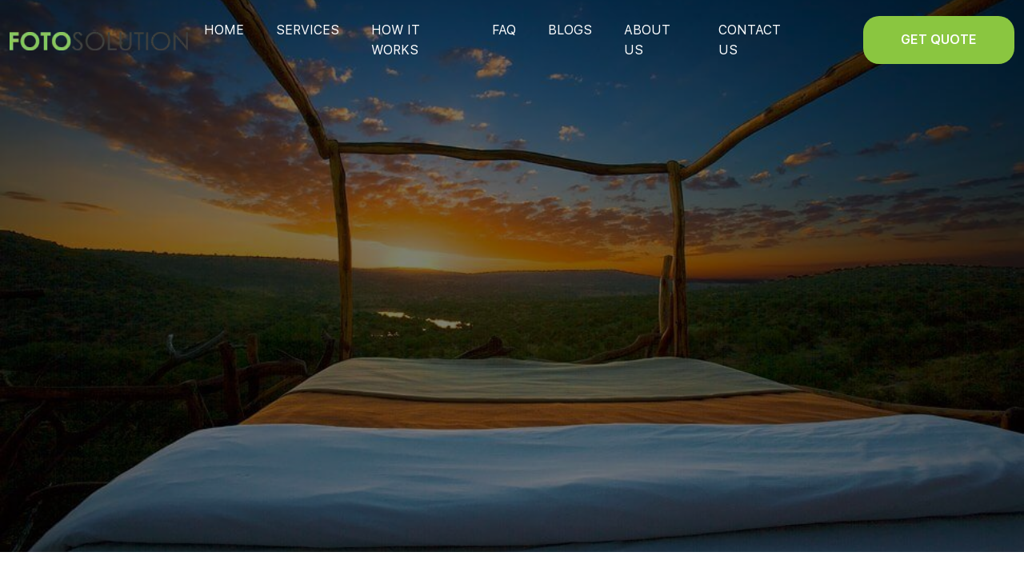

--- FILE ---
content_type: text/html; charset=utf-8
request_url: https://fotosolution.com/5-tips-to-own-best-nature-photography
body_size: 12801
content:
<!DOCTYPE html><html lang="en"><head><meta charSet="utf-8"/><meta name="viewport" content="width=device-width"/><meta name="description" content="Free test without signup. Send your images today and get edited next morning."/><meta property="og:description" content="Free test without signup. Send your images today and get edited next morning."/><title>5 Tips To Own Best Nature Photography</title><meta name="robots" content="index,follow"/><meta property="og:title" content="5 Tips To Own Best Nature Photography"/><link rel="preload" as="image" imageSrcSet="/_next/static/media/contact-cta-bg.91e5f46f.svg 1x, /_next/static/media/contact-cta-bg.91e5f46f.svg 2x"/><meta name="next-head-count" content="8"/><meta name="google-site-verification" content="5aTihK9hCiZSXLG_5MEqauETEewpB0iFG-uPYR0HE3M"/><link rel="preload" href="/_next/static/css/db50c24180ffc255.css" as="style"/><link rel="stylesheet" href="/_next/static/css/db50c24180ffc255.css" data-n-g=""/><noscript data-n-css=""></noscript><script defer="" nomodule="" src="/_next/static/chunks/polyfills-c67a75d1b6f99dc8.js"></script><script src="https://ajax.googleapis.com/ajax/libs/jquery/1.11.0/jquery.min.js" defer="" data-nscript="beforeInteractive"></script><script src="https://cdn.jsdelivr.net/parallax.js/1.4.2/parallax.min.js" defer="" data-nscript="beforeInteractive"></script><script src="/_next/static/chunks/webpack-fed0d0107447096b.js" defer=""></script><script src="/_next/static/chunks/framework-7751730b10fa0f74.js" defer=""></script><script src="/_next/static/chunks/main-46d416d9d34a74f5.js" defer=""></script><script src="/_next/static/chunks/pages/_app-bc14bda08f7a012c.js" defer=""></script><script src="/_next/static/chunks/29107295-b311528f60919837.js" defer=""></script><script src="/_next/static/chunks/570-c0e57d2215907d0e.js" defer=""></script><script src="/_next/static/chunks/690-0ae5103fd795e72b.js" defer=""></script><script src="/_next/static/chunks/51-4b83add9b5428246.js" defer=""></script><script src="/_next/static/chunks/702-cdc0199765e247f8.js" defer=""></script><script src="/_next/static/chunks/pages/%5Bslug%5D-c220276c825f3cc8.js" defer=""></script><script src="/_next/static/5HZ4M3iXEeiBdu0UU-MPG/_buildManifest.js" defer=""></script><script src="/_next/static/5HZ4M3iXEeiBdu0UU-MPG/_ssgManifest.js" defer=""></script></head><body><noscript><noscript><iframe src="https://www.googletagmanager.com/ns.html?id=GTM-5G4V6FF" height="0" width="0" style="display:none;visibility:hidden"></iframe></noscript></noscript><h1 class="d-none">Fotosolution</h1><div id="__next"><div><div class="layout-page main-layout-page [slug]"><div class="content"><div class="page-content blog-detail-content"><div class="block banner-hero"><div class="block-content"><div class="banner-hero-content height-auto"><div class="banner-hero-inner"><h2 class="banner-hero-title"></h2></div><div class="banner-hero-image"></div></div></div></div><div class="blog-detail-main"><div class="container"><div class="row"><div class="mx-auto col-md-8"><div class="psot-detail-date">December 07,2016</div><div class="post-detail-title">5 Tips To Own Best Nature Photography</div><div role="alert" class="fade text-center alert alert-warning show">No content</div><div class="post-meta-info"><div class="post-meta-info-wrapper"><span class="vcard"><span class="fn">By <!-- -->Foto Solution</span></span><span class="post-inline-sep">|</span><span>December 07,2016</span></div></div></div></div></div></div><div class="block contact-cta"><div class="block-content"><div class="contact-cta-content"><div class="container"><div class="contact-cta-box"><div class="contact-cta-slogan">Ready To Place First Order?</div><a class="contact-cta-btn btn btn-primary" href="/contact-page">Contact Us</a><div class="contact-cta-background"><img alt="background" srcSet="/_next/static/media/contact-cta-bg.91e5f46f.svg 1x, /_next/static/media/contact-cta-bg.91e5f46f.svg 2x" src="/_next/static/media/contact-cta-bg.91e5f46f.svg" width="1321" height="260" decoding="async" data-nimg="future" style="color:transparent;width:100%;height:auto;object-fit:cover"/></div></div></div></div></div></div><div class="block blog-list"><div class="block-header"><div class="block-title ">Recent Blog</div><div class="block-desc"><div>
<div>Amazing information page provides and updates documents</div>
<div>useful lessons related to real estate editing services</div>
<div>and photo editing</div>
</div>
</div></div><div class="block-content"><div class="blog-list-content"><div class="container"><div class="blog-list-wrap"><div class="row"><div class="mx-auto col-md-10"><div class="row"><div class="col-md-4"><div class="blog-item"><a class="blog-item-thumnail d-block" href="/how-important-is-virtual-twilight-real-estate-photo-editing"><img alt="How Important is Virtual Twilight Real Estate Photo Editing?" srcSet="/_next/image?url=https%3A%2F%2Fadmin.fotosolution.com%2Fwp-content%2Fuploads%2F2025%2F08%2F8.1.jpeg&amp;w=384&amp;q=75 1x, /_next/image?url=https%3A%2F%2Fadmin.fotosolution.com%2Fwp-content%2Fuploads%2F2025%2F08%2F8.1.jpeg&amp;w=750&amp;q=75 2x" src="/_next/image?url=https%3A%2F%2Fadmin.fotosolution.com%2Fwp-content%2Fuploads%2F2025%2F08%2F8.1.jpeg&amp;w=750&amp;q=75" width="355" height="270" decoding="async" data-nimg="future" loading="lazy" style="color:transparent"/></a><div class="blog-item-meta"><div class="blog-item-date">August 28,2025</div><a class="blog-item-link" href="/how-important-is-virtual-twilight-real-estate-photo-editing">How Important is Virtual Twilight Real Estate Photo Editing?</a><div class="blog-item-experct"><p>In the competitive real estate market, visuals play an important role in getting the buyer’s attention. When it comes to editing, virtual dusk editing is one of the best ways to change real estate photos. This process transforms standard daylight photos into breathtaking twilight scenes that enchant buyers with a warm, inviting ambiance. At Fotosolution, […]</p>
</div><a class="blog-item-readmore" href="/how-important-is-virtual-twilight-real-estate-photo-editing">Read more</a></div></div></div><div class="col-md-4"><div class="blog-item"><a class="blog-item-thumnail d-block" href="/fotosolution-company-the-best-choice-for-floor-plan-editing-services"><img alt="Fotosolution company – The best choice for Floor Plan Editing Services" srcSet="/_next/image?url=https%3A%2F%2Fadmin.fotosolution.com%2Fwp-content%2Fuploads%2F2025%2F08%2Ffotosolution-3D-Architectural-Rendering%E2%80%93Do-you-know-about-it-03.jpg&amp;w=384&amp;q=75 1x, /_next/image?url=https%3A%2F%2Fadmin.fotosolution.com%2Fwp-content%2Fuploads%2F2025%2F08%2Ffotosolution-3D-Architectural-Rendering%E2%80%93Do-you-know-about-it-03.jpg&amp;w=750&amp;q=75 2x" src="/_next/image?url=https%3A%2F%2Fadmin.fotosolution.com%2Fwp-content%2Fuploads%2F2025%2F08%2Ffotosolution-3D-Architectural-Rendering%E2%80%93Do-you-know-about-it-03.jpg&amp;w=750&amp;q=75" width="355" height="270" decoding="async" data-nimg="future" loading="lazy" style="color:transparent"/></a><div class="blog-item-meta"><div class="blog-item-date">August 15,2025</div><a class="blog-item-link" href="/fotosolution-company-the-best-choice-for-floor-plan-editing-services">Fotosolution company – The best choice for Floor Plan Editing Services</a><div class="blog-item-experct"><p>Welcome to the Fotosolution company – one the best choices for all agencies in Floor Plan editing services. As an experienced outsourcing company with a passion for creating professional 2D and 3D color floor plans, Fotosolution team with professional editors can help you elevate your real estate marketing game. What is the Floor Plan? A […]</p>
</div><a class="blog-item-readmore" href="/fotosolution-company-the-best-choice-for-floor-plan-editing-services">Read more</a></div></div></div><div class="col-md-4"><div class="blog-item"><a class="blog-item-thumnail d-block" href="/impress-more-buyers-with-blue-skies-on-real-estate-photography"><img alt="Impress More Buyers with Blue Skies on Real Estate Photography" srcSet="/_next/image?url=https%3A%2F%2Fadmin.fotosolution.com%2Fwp-content%2Fuploads%2F2024%2F04%2Fbefore-5.jpg&amp;w=384&amp;q=75 1x, /_next/image?url=https%3A%2F%2Fadmin.fotosolution.com%2Fwp-content%2Fuploads%2F2024%2F04%2Fbefore-5.jpg&amp;w=750&amp;q=75 2x" src="/_next/image?url=https%3A%2F%2Fadmin.fotosolution.com%2Fwp-content%2Fuploads%2F2024%2F04%2Fbefore-5.jpg&amp;w=750&amp;q=75" width="355" height="270" decoding="async" data-nimg="future" loading="lazy" style="color:transparent"/></a><div class="blog-item-meta"><div class="blog-item-date">April 24,2024</div><a class="blog-item-link" href="/impress-more-buyers-with-blue-skies-on-real-estate-photography">Impress More Buyers with Blue Skies on Real Estate Photography</a><div class="blog-item-experct"><p>If you’re looking for a way to enhance your real estate images with blue skies, don’t miss out on this incredible opportunity with Fotosolution team. Capture the perfect blue skies and make your listings shine with Fotosolution’s team! We guarantee that at least half of the sky will be clear and blue on all exterior […]</p>
</div><a class="blog-item-readmore" href="/impress-more-buyers-with-blue-skies-on-real-estate-photography">Read more</a></div></div></div></div></div></div><div class="row"><div class="text-center col"><a class="blog-more btn btn-dark" href="/blogs">See All</a></div></div></div></div></div></div></div></div></div><div class="footer-wrap-all"><div class="footer-wrap"><div class="footer"><div class="container"><div class="logo-footer-wrap"><a class="logo-footer" href="/"><img alt="logo" srcSet="/_next/image?url=https%3A%2F%2Fadmin.fotosolution.com%2Fwp-content%2Fuploads%2F2022%2F10%2Flogo.png&amp;w=384&amp;q=75 1x, /_next/image?url=https%3A%2F%2Fadmin.fotosolution.com%2Fwp-content%2Fuploads%2F2022%2F10%2Flogo.png&amp;w=750&amp;q=75 2x" src="/_next/image?url=https%3A%2F%2Fadmin.fotosolution.com%2Fwp-content%2Fuploads%2F2022%2F10%2Flogo.png&amp;w=750&amp;q=75" width="347" height="36" decoding="async" data-nimg="future" loading="lazy" style="color:transparent"/></a></div><div class="row"><div class="col-md-5"><div class="footer-col"><div class="footer-information"><div class="footer-info-item"><div class="footer-info-icon"><img alt="location" srcSet="/_next/image?url=%2F_next%2Fstatic%2Fmedia%2Fpin-icon.1e3d3881.png&amp;w=32&amp;q=75 1x, /_next/image?url=%2F_next%2Fstatic%2Fmedia%2Fpin-icon.1e3d3881.png&amp;w=48&amp;q=75 2x" src="/_next/image?url=%2F_next%2Fstatic%2Fmedia%2Fpin-icon.1e3d3881.png&amp;w=48&amp;q=75" width="24" height="24" decoding="async" data-nimg="future" loading="lazy" style="color:transparent"/></div><div class="footer-info-content"><h3 class="footer-info-title">Our main Office</h3><div class="footer-info-desc"><p>8th Floor, Song Da 9 Buiding, No.2 Nguyen Hoang Str, My Dinh,</p>
<p>Tu Liem District, Ha Noi, Viet Nam</p>
</div></div></div><div class="footer-info-item"><div class="footer-info-icon"><img alt="location" srcSet="/_next/image?url=%2F_next%2Fstatic%2Fmedia%2Fpin-icon.1e3d3881.png&amp;w=32&amp;q=75 1x, /_next/image?url=%2F_next%2Fstatic%2Fmedia%2Fpin-icon.1e3d3881.png&amp;w=48&amp;q=75 2x" src="/_next/image?url=%2F_next%2Fstatic%2Fmedia%2Fpin-icon.1e3d3881.png&amp;w=48&amp;q=75" width="24" height="24" decoding="async" data-nimg="future" loading="lazy" style="color:transparent"/></div><div class="footer-info-content"><h3 class="footer-info-title">United States Office</h3><div class="footer-info-desc"><p>Address: 131a highland st, worcester,ma,01609</p><p>Office manager: Jason Nguyen.</p><p>Mobile: 7746412965</p><p>Email: jasonnguyen@fotosolution.com</p></div></div></div><div class="footer-info-item"><div class="footer-info-icon"><img alt="location" srcSet="/_next/image?url=%2F_next%2Fstatic%2Fmedia%2Fpin-icon.1e3d3881.png&amp;w=32&amp;q=75 1x, /_next/image?url=%2F_next%2Fstatic%2Fmedia%2Fpin-icon.1e3d3881.png&amp;w=48&amp;q=75 2x" src="/_next/image?url=%2F_next%2Fstatic%2Fmedia%2Fpin-icon.1e3d3881.png&amp;w=48&amp;q=75" width="24" height="24" decoding="async" data-nimg="future" loading="lazy" style="color:transparent"/></div><div class="footer-info-content"><h3 class="footer-info-title">Second Office</h3><div class="footer-info-desc"><p>TrucThang, Truc Ninh District, Nam Dinh City, VIet Nam</p>
</div></div></div><div class="footer-info-item"><div class="footer-info-icon"><img alt="skype" srcSet="/_next/image?url=%2F_next%2Fstatic%2Fmedia%2Fskype-icon.c90f0f5b.png&amp;w=32&amp;q=75 1x, /_next/image?url=%2F_next%2Fstatic%2Fmedia%2Fskype-icon.c90f0f5b.png&amp;w=48&amp;q=75 2x" src="/_next/image?url=%2F_next%2Fstatic%2Fmedia%2Fskype-icon.c90f0f5b.png&amp;w=48&amp;q=75" width="24" height="24" decoding="async" data-nimg="future" loading="lazy" style="color:transparent"/></div><div class="footer-info-content"><div class="footer-info-desc">Skype: fotosolution</div></div></div><div class="footer-info-item"><div class="footer-info-icon"><img alt="emailIconPic" srcSet="/_next/image?url=%2F_next%2Fstatic%2Fmedia%2Femail-icon.e759b174.png&amp;w=32&amp;q=75 1x, /_next/image?url=%2F_next%2Fstatic%2Fmedia%2Femail-icon.e759b174.png&amp;w=48&amp;q=75 2x" src="/_next/image?url=%2F_next%2Fstatic%2Fmedia%2Femail-icon.e759b174.png&amp;w=48&amp;q=75" width="24" height="24" decoding="async" data-nimg="future" loading="lazy" style="color:transparent"/></div><div class="footer-info-content"><div class="footer-info-desc">contact@fotosolution.com</div></div></div><div class="footer-info-item"><div class="footer-info-icon"><img alt="clock" srcSet="/_next/image?url=%2F_next%2Fstatic%2Fmedia%2Fclock-icon.e8ff325e.png&amp;w=32&amp;q=75 1x, /_next/image?url=%2F_next%2Fstatic%2Fmedia%2Fclock-icon.e8ff325e.png&amp;w=48&amp;q=75 2x" src="/_next/image?url=%2F_next%2Fstatic%2Fmedia%2Fclock-icon.e8ff325e.png&amp;w=48&amp;q=75" width="24" height="24" decoding="async" data-nimg="future" loading="lazy" style="color:transparent"/></div><div class="footer-info-content"><h3 class="footer-info-title">Opening Hours</h3><div class="footer-info-desc"><p>Monday- Friday: 9.00 AM – 18.00 PM</p>
<p>Saturday – Sunday: 9.00 AM – 12:00 PM</p>
</div></div></div></div></div></div><div class="col-md-3"><div class="footer-col"><div class="footer-quick-link"><h3 class="footer-col-title">Quick Links</h3><ul class="quick-link-list"><li class="quick-link-item"><a class="quick-link" href="/">Home</a></li><li class="quick-link-item"><a class="quick-link" href="/about-us">About Us</a></li><li class="quick-link-item"><a class="quick-link" href="/services">Services</a></li><li class="quick-link-item"><a class="quick-link" href="/how-it-works">How it works</a></li><li class="quick-link-item"><a class="quick-link" href="/blogs">Our Blogs</a></li><li class="quick-link-item"><a class="quick-link" href="/privacy-policy">Privacy Policy</a></li><li class="quick-link-item"><a class="quick-link" href="/terms-of-service">Term Of Service</a></li></ul></div></div></div><div class="col-md-4"><div class="footer-col"><div class="news-letter"><div class="footer-col-title">News Letter</div><div class="news-letter-form-wrapper"><form novalidate="" class=""><div class="input-new-letter"><input name="your_email" placeholder="Your Email" type="email" id="formBasicEmail" class="form-control"/></div><button type="submit" class="btn-signup-newsletter btn btn-primary">Sign up</button></form></div></div><div class="connect-us"><h3 class="footer-col-title">Connect With Us</h3><ul class="connect-us-list"><li class="connect-us-item"><div class="connect-us-item-wrwap"><div class="connect-us-icon"><img alt="fb" srcSet="/_next/image?url=%2F_next%2Fstatic%2Fmedia%2Ffb-icon.4b17d494.png&amp;w=32&amp;q=75 1x, /_next/image?url=%2F_next%2Fstatic%2Fmedia%2Ffb-icon.4b17d494.png&amp;w=48&amp;q=75 2x" src="/_next/image?url=%2F_next%2Fstatic%2Fmedia%2Ffb-icon.4b17d494.png&amp;w=48&amp;q=75" width="24" height="24" decoding="async" data-nimg="future" loading="lazy" style="color:transparent"/></div><a target="_blank" class="connect-us-link" href="http://fb.com/PhotoSolutionsDigital">fb.com/PhotoSolutionsDigital</a></div></li><li class="connect-us-item"><div class="connect-us-item-wrwap"><div class="connect-us-icon"><img alt="twitter" srcSet="/_next/image?url=%2F_next%2Fstatic%2Fmedia%2Ftwitter-icon.894cd324.png&amp;w=32&amp;q=75 1x, /_next/image?url=%2F_next%2Fstatic%2Fmedia%2Ftwitter-icon.894cd324.png&amp;w=48&amp;q=75 2x" src="/_next/image?url=%2F_next%2Fstatic%2Fmedia%2Ftwitter-icon.894cd324.png&amp;w=48&amp;q=75" width="24" height="24" decoding="async" data-nimg="future" loading="lazy" style="color:transparent"/></div><a target="_blank" class="connect-us-link" href="http://twitter.com/fotosolution">twitter.com/fotosolution</a></div></li><li class="connect-us-item"><div class="connect-us-item-wrwap"><div class="connect-us-icon"><img alt="youtube" srcSet="/_next/image?url=%2F_next%2Fstatic%2Fmedia%2Fyoutube-icon.2a22ac43.png&amp;w=32&amp;q=75 1x, /_next/image?url=%2F_next%2Fstatic%2Fmedia%2Fyoutube-icon.2a22ac43.png&amp;w=48&amp;q=75 2x" src="/_next/image?url=%2F_next%2Fstatic%2Fmedia%2Fyoutube-icon.2a22ac43.png&amp;w=48&amp;q=75" width="24" height="24" decoding="async" data-nimg="future" loading="lazy" style="color:transparent"/></div><a target="_blank" class="connect-us-link" href="https://www.youtube.com/">Photo solutiond digital.Ltd</a></div></li><li class="connect-us-item"><div class="connect-us-item-wrwap"><div class="connect-us-icon"><img alt="linkedin" srcSet="/_next/image?url=%2F_next%2Fstatic%2Fmedia%2Flinkedin-icon.8858f670.png&amp;w=32&amp;q=75 1x, /_next/image?url=%2F_next%2Fstatic%2Fmedia%2Flinkedin-icon.8858f670.png&amp;w=48&amp;q=75 2x" src="/_next/image?url=%2F_next%2Fstatic%2Fmedia%2Flinkedin-icon.8858f670.png&amp;w=48&amp;q=75" width="24" height="24" decoding="async" data-nimg="future" loading="lazy" style="color:transparent"/></div><a target="_blank" class="connect-us-link" href="http://linkedin.com/in/fotosolution">linkedin.com/in/fotosolution/</a></div></li></ul></div></div></div></div></div></div><div class="footer-background"><img alt="background" layout="fill" srcSet="/_next/image?url=https%3A%2F%2Fadmin.fotosolution.com%2Fwp-content%2Fuploads%2F2022%2F10%2Fbackground-footer.png&amp;w=1920&amp;q=75 1x, /_next/image?url=https%3A%2F%2Fadmin.fotosolution.com%2Fwp-content%2Fuploads%2F2022%2F10%2Fbackground-footer.png&amp;w=3840&amp;q=75 2x" src="/_next/image?url=https%3A%2F%2Fadmin.fotosolution.com%2Fwp-content%2Fuploads%2F2022%2F10%2Fbackground-footer.png&amp;w=3840&amp;q=75" width="1920" height="1011" decoding="async" data-nimg="future" loading="lazy" style="color:transparent"/></div></div><div class="coppy-right-wrap"><div class="container"><div class="row"><div class="col-md-6"><p class="coppy-right">Copyright 2022 FOTOSOLUTION | All rights reserved</p></div><div class="col-md-6"><ul class="list-coppy-right-link"><li class="coppy-right-link-item"><a class="coppy-right-link" href="/privacy-policy">Privacy Policy</a></li><li class="coppy-right-link-item"><a class="coppy-right-link" href="/terms-of-service">Term Of Service</a></li></ul></div></div></div></div></div></div></div></div><script id="__NEXT_DATA__" type="application/json">{"props":{"pageProps":{"dataCommon":{"mega_menu_list":[{"subtitle_mega_menu":"Real Estate","title_mega_menu":"Photo Editing","url_menag_menu":"real-estate-photo-editing","image_mega_menu":"https://admin.fotosolution.com/wp-content/uploads/2022/10/slide-service-5.png"},{"subtitle_mega_menu":"Product","title_mega_menu":"Retouching","url_menag_menu":"product-image-editing","image_mega_menu":"https://admin.fotosolution.com/wp-content/uploads/2022/10/slide-service-3.png"},{"subtitle_mega_menu":"Real Estate","title_mega_menu":"Video Editing","url_menag_menu":"real-estate-video-editing","image_mega_menu":"https://admin.fotosolution.com/wp-content/uploads/2022/10/slide-service-4.png"},{"subtitle_mega_menu":"Vitual","title_mega_menu":"Staging","url_menag_menu":"virtual-staging","image_mega_menu":"https://admin.fotosolution.com/wp-content/uploads/2022/10/slide-service-1.png"},{"subtitle_mega_menu":"Convert","title_mega_menu":"Day to twilight","url_menag_menu":"day-to-twilight","image_mega_menu":"https://admin.fotosolution.com/wp-content/uploads/2022/10/slide-service-2.png"},{"subtitle_mega_menu":"Drawing","title_mega_menu":"Floor plan","url_menag_menu":"floor-plan","image_mega_menu":"https://admin.fotosolution.com/wp-content/uploads/2022/10/slide-service-6.png"},{"subtitle_mega_menu":"Remove","title_mega_menu":"Object, Furniture","url_menag_menu":"item-removal","image_mega_menu":"https://admin.fotosolution.com/wp-content/uploads/2022/10/slide-service-7.png"}],"logo":"https://admin.fotosolution.com/wp-content/uploads/2022/10/logo.png","logo_footer":"https://admin.fotosolution.com/wp-content/uploads/2022/10/logofooter.png","footer_background":"https://admin.fotosolution.com/wp-content/uploads/2022/10/background-footer.png","address":"\u003cp\u003e8th Floor, Song Da 9 Buiding, No.2 Nguyen Hoang Str, My Dinh,\u003c/p\u003e\n\u003cp\u003eTu Liem District, Ha Noi, Viet Nam\u003c/p\u003e\n","address_second":"\u003cp\u003eTrucThang, Truc Ninh District, Nam Dinh City, VIet Nam\u003c/p\u003e\n","skype":"fotosolution","email":"contact@fotosolution.com","facebook":{"title_fb":"fb.com/PhotoSolutionsDigital","url_fb":"http://fb.com/PhotoSolutionsDigital"},"twiter":{"title_twitter":"twitter.com/fotosolution","url_twitter":"http://twitter.com/fotosolution"},"youtube":{"title_youtube":"Photo solutiond digital.Ltd","url_youtube":"https://www.youtube.com/"},"linkedin":{"title_linkedin":"linkedin.com/in/fotosolution/","url_linkedin":"http://linkedin.com/in/fotosolution"},"opening_hours":"\u003cp\u003eMonday- Friday: 9.00 AM \u0026#8211; 18.00 PM\u003c/p\u003e\n\u003cp\u003eSaturday \u0026#8211; Sunday: 9.00 AM \u0026#8211; 12:00 PM\u003c/p\u003e\n","quick_link_footer":[{"quick_link_item_title":"Home","quick_link_item_url":"/"},{"quick_link_item_title":"About Us","quick_link_item_url":"/about-us"},{"quick_link_item_title":"Services","quick_link_item_url":"/services"},{"quick_link_item_title":"How it works","quick_link_item_url":"/how-it-works"},{"quick_link_item_title":"Our Blogs","quick_link_item_url":"/blogs"},{"quick_link_item_title":"Privacy Policy","quick_link_item_url":"/privacy-policy"},{"quick_link_item_title":"Term Of Service","quick_link_item_url":"/terms-of-service"}],"link_coppy_right_footer":[{"quick_link_item_title":"Privacy Policy","quick_link_item_url":"/privacy-policy"},{"quick_link_item_title":"Term Of Service","quick_link_item_url":"/terms-of-service"}],"contact_box_cta":{"contact_cta_slogan":"Ready To Place First Order?","contact_cta_link":"/contact-page"},"banner_blog":["https://admin.fotosolution.com/wp-content/uploads/2022/10/contact-us-banner.png"],"title_blog_page":"Recent Blog","desc_blog":"\u003cp\u003eAmazing information page provides and updates documents\u003c/p\u003e\n\u003cp\u003euseful lessons related to real estate editing services\u003c/p\u003e\n\u003cp\u003eand photo editing\u003c/p\u003e\n"},"dataPost":{"id":17981,"date":"2016-12-07T03:11:28","slug":"5-tips-to-own-best-nature-photography","title":{"rendered":"5 Tips To Own Best Nature Photography"},"content":{"rendered":"\u003cp\u003eNature photography always friendly subject that win popularity. A best product photograph need to use many different elements. Natural lighting is one of essential factors to create the success of product photograph. If you love nature photos or you are photographer, have you ever used natural lighting for your photograph?. Below is some useful tips what help you learn how to make better nature photography.\u003c/p\u003e\n\u003cp\u003eNatural light is extremely straightforward: it’s daylight. You can work in late morning and early afternoon: the times of beautiful sunlight. These gives sufficient lighting near windows or in the shade. If you take a nature photography, viewers loves a great nature photo. It’s easy for viewers to put themselves into the picture. Even if they’ve never been to the mountains, people enjoy looking at pictures of mountains. It transports them, at least for a brief moment, to a peaceful place. So in order to help you get the most out of the time you spend outdoors with your camera, here are some fundamental tips for taking better nature photos.\u003c/p\u003e\n\u003ch3\u003eGet close, get closer\u003c/h3\u003e\n\u003cp\u003eThis is a visual directive, not simply about moving closer. You can, of course, get visually closer to a subject by zooming in with a zoom lens. However, for wildlife photography, you need a big telephoto.\u003c/p\u003e\n\u003cp\u003e\u003ca href=\"http://admin.admin.admin.admin.admin.admin.fotosolution.com/5-tips-to-own-be…ture-photography/\" target=\"_blank\" rel=\"noopener\"\u003e\u003cimg loading=\"lazy\" decoding=\"async\" class=\"aligncenter wp-image-15856\" src=\"http://admin.admin.admin.admin.admin.admin.fotosolution.com/wp-content/uploads/2016/12/fotosolution-Tips-for-better-the-nature-photography-10.jpg\" alt=\"http://admin.admin.admin.admin.admin.admin.fotosolution.com/5-tips-to-own-be…ture-photography/\" width=\"1500\" height=\"844\" /\u003e\u003c/a\u003e\u003c/p\u003e\n\u003cp\u003eThat means using a digital single lens reflex (SLR) that can hold at least a 300mm focal length lens or one of the large-zoom compact digital cameras that have an equivalent focal length of 300mm or more.\u003c/p\u003e\n\u003ch3\u003eLook up, look down and look all around\u003c/h3\u003e\n\u003cp\u003eThere are many wonderful things to photograph above our heads, and even greater opportunities for creative photography. You can use interesting and dramatic cloud formations, and incorporate clouds in your shots of other natural scenes. Remember that hardly anyone likes looking at an uninteresting sky, so try and compose your shots with that in mind.\u003c/p\u003e\n\u003cp\u003e\u003ca href=\"http://admin.admin.admin.admin.admin.admin.fotosolution.com/5-tips-to-own-be…ture-photography/\" target=\"_blank\" rel=\"noopener\"\u003e\u003cimg loading=\"lazy\" decoding=\"async\" class=\"aligncenter wp-image-15857\" src=\"http://admin.admin.admin.admin.admin.admin.fotosolution.com/wp-content/uploads/2016/12/fotosolution-Tips-for-better-the-nature-photography-12.jpg\" alt=\"fotosolution-Tips-for-better-the-nature-photography-12\" width=\"1500\" height=\"1000\" /\u003e\u003c/a\u003e\u003c/p\u003e\n\u003cp\u003eIt doesn’t stop at merely looking for cool cloud formations either. Get instant creativity in your shots by using leading lines, and vertical perspectives to give your images a uniqueness, that is sure to catch the attention of your viewers. The key thing to remember here, is that your goal is to show things in nature in ways that most people don’t get to see, or have not even considered looking for in the first place.\u003c/p\u003e\n\u003ch3\u003eBe patient to capture the best moments\u003c/h3\u003e\n\u003cp\u003eAs you know, the light changes from hour to hour and day to day. To create natural lighting for your own photos, you should shoot your photos at the brightest time of day. The perfect glint of sunlight playing off your prize rose bushes will not happen any sooner or later than you want it to. Keep your camera at the ready, and don’t force the shot. You may arrive five minutes too late for a great shot, but you may be five minutes early for the perfect shot. A small suggestion for you, you can work in late morning and early afternoon – the times of beautiful sunlight and these gives sufficient lighting near windows or in the shade. In general, morning light is bright and has less color, while afternoon and evening light often has a warm undertone and brings out greater contrast in your images. You can always neutralize the image and make it cooler in post-production if want a cool, dark image.\u003c/p\u003e\n\u003ch3\u003eUnderstand the feature of nature\u003c/h3\u003e\n\u003cp\u003eNature have pure and simple beauty that bring to you many advantages when shooting photos but we also confirm one thing that you cannot fight the changes of Mother Nature. You should have plan on working with the elements of the natural environment you photograph because simply, animals, trees, bushes, grass,\u0026#8230;everything associated with nature functions uniquely in different weather conditions. If you’re looking for a “money” shot, you need to understand the conditions you’re working in, and the subject matter you are photographing.\u003c/p\u003e\n\u003cp\u003eYou can understand the feature of nature as well as the main subject that you want to capture to have a fantastic shooting.\u003c/p\u003e\n\u003ch3\u003eUse and Capture The Light\u003c/h3\u003e\n\u003cp\u003eLight is one of the important factors that contribute the success for beautiful photography. It is the basic force behind all nature photography. It illuminates your subjects, and brings shadows and contrast to your photos. Learning to understand the nature of light is a lifelong journey for any photographer. And using the natural light is one of the best way to help your images become more powerful and more prominent. In addition, direction of light is also very important, and can make a place or object look completely different depending on the angle of the sun. You can choose correctly direction and find as well as try on many different locations at varying times of day, this will help you find and choose the most beautiful moments.\u003c/p\u003e\n\u003cp\u003e\u003ca href=\"http://admin.admin.admin.admin.admin.admin.fotosolution.com/5-tips-to-own-be…ture-photography/\" target=\"_blank\" rel=\"noopener\"\u003e\u003cimg loading=\"lazy\" decoding=\"async\" class=\"aligncenter wp-image-15858\" src=\"http://admin.admin.admin.admin.admin.admin.fotosolution.com/wp-content/uploads/2016/12/fotosolution-Tips-for-better-the-nature-photography-13.jpg\" alt=\"fotosolution-Tips-for-better-the-nature-photography-13\" width=\"1500\" height=\"1002\" /\u003e\u003c/a\u003e\u003c/p\u003e\n\u003cp\u003eFollow these five simple tips and make the most of your time shooting out in our amazing natural world. Be sure to share them in the comments below as well as your nature images. Moreover, if you have great tips, don\u0026#8217;t hesitate, let\u0026#8217;s share your experiences for us by give your opinions below.\u003c/p\u003e\n","protected":false},"excerpt":{"rendered":"\u003cp\u003eNature photography always friendly subject that win popularity. A best product photograph need to use many different elements. Natural lighting is one of essential factors to create the success of product photograph. If you love nature photos or you are photographer, have you ever used natural lighting for your photograph?. Below is some useful tips what help you [\u0026hellip;]\u003c/p\u003e\n","protected":false},"tags":[527,76],"class_list":["post-17981","post","type-post","status-publish","format-standard","has-post-thumbnail","hentry","category-support-articles","category-tips_tricks","tag-nature-photography","tag-photography"],"acf":[],"feature_image_custom":"https://admin.fotosolution.com/wp-content/uploads/2016/12/fotosolution-Tips-for-better-the-nature-photography-10-1.jpg","author_name":"Foto Solution","_links":{"self":[{"href":"https://admin.fotosolution.com/wp-json/wp/v2/posts/17981","targetHints":{"allow":["GET"]}}],"collection":[{"href":"https://admin.fotosolution.com/wp-json/wp/v2/posts"}],"about":[{"href":"https://admin.fotosolution.com/wp-json/wp/v2/types/post"}],"author":[{"embeddable":true,"href":"https://admin.fotosolution.com/wp-json/wp/v2/users/4"}],"replies":[{"embeddable":true,"href":"https://admin.fotosolution.com/wp-json/wp/v2/comments?post=17981"}],"version-history":[{"count":0,"href":"https://admin.fotosolution.com/wp-json/wp/v2/posts/17981/revisions"}],"wp:featuredmedia":[{"embeddable":true,"href":"https://admin.fotosolution.com/wp-json/wp/v2/media/24142"}],"wp:attachment":[{"href":"https://admin.fotosolution.com/wp-json/wp/v2/media?parent=17981"}],"wp:term":[{"taxonomy":"category","embeddable":true,"href":"https://admin.fotosolution.com/wp-json/wp/v2/categories?post=17981"},{"taxonomy":"post_tag","embeddable":true,"href":"https://admin.fotosolution.com/wp-json/wp/v2/tags?post=17981"}],"curies":[{"name":"wp","href":"https://api.w.org/{rel}","templated":true}]}},"dataBlogDetail":[{"acf_fc_layout":"blog","blog_title":"Recent Blog","blog_desc":"\u003cdiv\u003e\n\u003cdiv\u003eAmazing information page provides and updates documents\u003c/div\u003e\n\u003cdiv\u003euseful lessons related to real estate editing services\u003c/div\u003e\n\u003cdiv\u003eand photo editing\u003c/div\u003e\n\u003c/div\u003e\n","blog_link":""}],"dataNewBlog":[{"id":28774,"date":"2025-08-28T04:26:41","slug":"how-important-is-virtual-twilight-real-estate-photo-editing","title":{"rendered":"How Important is Virtual Twilight Real Estate Photo Editing?"},"content":{"rendered":"\u003cp\u003eIn the competitive real estate market, visuals play an important role in getting the buyer’s attention. When it comes to editing, virtual dusk editing is one of the best ways to change real estate photos. This process transforms standard daylight photos into breathtaking twilight scenes that enchant buyers with a warm, inviting ambiance. At Fotosolution, our professional editors bring dusk lighting \u0026#8211; enhancing curb appeal, highlighting outdoor lighting, and evoking emotional engagement.\u003c/p\u003e\n\u003cp\u003eThis article explores the important of virtual twilight real estate photo editing and how it helps properties stand out.\u003c/p\u003e\n\u003ch4\u003eWhat is the Virtual Twilight?\u003c/h4\u003e\n\u003cp\u003eThe Virtual Dusk service is a process that transforms daylight photographs into dusk ones using Photoshop techniques. Twilight or Dusk is the most attractive moment of the day that professional real estate photographers can capture. However, taking sharp shots during twilight or dusk hours is a challenging task, especially for a new photographer. If ambient lighting is too weak, that makes the images look dim and grainy. And the reason why we need to have professional photos editors.\u003c/p\u003e\n\u003cp\u003e\u003cimg loading=\"lazy\" decoding=\"async\" class=\"aligncenter wp-image-28709 size-full\" src=\"https://admin.fotosolution.com/wp-content/uploads/2024/03/after-5.jpeg\" alt=\"\" width=\"800\" height=\"533\" /\u003e\u003c/p\u003e\n\u003ch4\u003eCore Elements of Virtual Twilight Editing\u003c/h4\u003e\n\u003cul\u003e\n\u003cli\u003eSky replacement: A dramatic twilight sky sets the tone for the entire image. Our Fotosolution’s editors replace bright daytimes skies with dusk tones and fading sunlgiht to create the signature twilight effect.\u003c/li\u003e\n\u003cli\u003eLighting enhancement: Our editors enhance or add a warm glow to window and interior/ exterior lighting to create a welcoming atmosphere and highlight the property\u0026#8217;s interior.\u003c/li\u003e\n\u003cli\u003eColor and contrast adjustment: The twilight photos rely on balanced contrast; rich and warm highlights paired with subtle shadows.\u003c/li\u003e\n\u003cli\u003eShadow adjustment: Balancing shadows to match the twilight aesthetic.\u003c/li\u003e\n\u003c/ul\u003e\n\u003cp\u003e\u003cimg loading=\"lazy\" decoding=\"async\" class=\"alignnone size-large wp-image-28782\" src=\"https://admin.fotosolution.com/wp-content/uploads/2025/08/U9jWlmIX-1024x683.jpeg\" alt=\"\" width=\"580\" height=\"387\" /\u003e\u003c/p\u003e\n\u003ch4\u003eWhy virtual twilight editing matters in real estate?\u003c/h4\u003e\n\u003cul\u003e\n\u003cli\u003eGood First Impressions: A twilight can attend the buyer’s attention in the first time. The warm lighting creates an emotional connection, making the property look more luxurious and desirable\u003c/li\u003e\n\u003cli\u003eSave cost and convenience: Instead of arranging expensive the evening shoots, virtual editing offers a more affordable and flexible option. Photographers only need to capture daytime photos, which can then be transformed.\u003c/li\u003e\n\u003cli\u003eCompetitive Market: With countless listing online, twilight photos help a property stand out. A lisiting that looks unique and professional.\u003c/li\u003e\n\u003cli\u003eFaster turnaround: Virtual editing delivers consistend results quickly, ensuring listings go live without waiting for the good weather or lighting.\u003c/li\u003e\n\u003c/ul\u003e\n\u003ch4\u003e\u003cstrong\u003eFotosolution – Virtual Dusk photos services\u003c/strong\u003e\u003c/h4\u003e\n\u003cp\u003eFotosolution have successfully provided real estate image editing and image post processing services to numerous real estate agencies, advertisers, and real estate photographers. Having amazing virtual dusk photos services of Fotosolution, you can receive the following benefits\u003cstrong\u003e: \u003c/strong\u003e\u003c/p\u003e\n\u003cul\u003e\n\u003cli\u003eYou can save your time with the short turnaround time thank to the benefit of time zone ( from 12-24 hours).\u003c/li\u003e\n\u003cli\u003eWe are available 24/7 to find a solution for your photos as quickly as possible.\u003c/li\u003e\n\u003cli\u003eYour photos will not be published to any third party without your permission.\u003c/li\u003e\n\u003cli\u003eWe offer 3 photos edited for trial without any fee\u003c/li\u003e\n\u003cli\u003eWe use the latest image editing software such as Adobe Illustrator, Adobe Photoshop CS6, CorelDRAW to give you the most attractive photos\u003c/li\u003e\n\u003c/ul\u003e\n\u003cp\u003e[twentytwenty]\u003cbr /\u003e\n\u003cimg loading=\"lazy\" decoding=\"async\" class=\"alignnone size-large wp-image-28711\" src=\"https://admin.fotosolution.com/wp-content/uploads/2024/03/before-1-1024x683.jpeg\" alt=\"\" width=\"580\" height=\"387\" /\u003e \u003cimg loading=\"lazy\" decoding=\"async\" class=\"alignnone size-full wp-image-28710\" src=\"https://admin.fotosolution.com/wp-content/uploads/2024/03/after.jpeg\" alt=\"\" width=\"800\" height=\"533\" /\u003e[/twentytwenty]\u003c/p\u003e\n\u003ch4\u003eFinal Thoughts\u003c/h4\u003e\n\u003cp\u003eVirtual twilight real estate photo editing is more than a cosmetic enhancement. It’s a powerful marketing tool. By transforming ordinary daytime photos into inviting twilight scenes, agents and photographers can create emotional impacts and capture the attention of potential buyers in a crowded online marketplace. In today’s competitive real estate market, where visual drive first impressions, virtual twilight editing is not just an option, it’s becoming an essential strategy for maximizing a property’s appeal.\u003c/p\u003e\n\u003cp\u003eIf you are interested in virtual twilight real estate editing services, Fotosolution team are here to serve you! Our team will digitally transform your daylight images, giving them the stunning pink and gold hues of a glorious sunset. Get ready to create an inviting and warm ambiance that will make your listings shine.\u003c/p\u003e\n","protected":false},"excerpt":{"rendered":"\u003cp\u003eIn the competitive real estate market, visuals play an important role in getting the buyer’s attention. When it comes to editing, virtual dusk editing is one of the best ways to change real estate photos. This process transforms standard daylight photos into breathtaking twilight scenes that enchant buyers with a warm, inviting ambiance. At Fotosolution, [\u0026hellip;]\u003c/p\u003e\n","protected":false},"tags":[1058,1060,1005,1059],"class_list":["post-28774","post","type-post","status-publish","format-standard","has-post-thumbnail","hentry","category-uncategorized","tag-virtual-dusk","tag-virtual-dusk-editing","tag-virtual-dusk-service","tag-virtual-twilight-editing"],"acf":[],"feature_image_custom":"https://admin.fotosolution.com/wp-content/uploads/2025/08/8.1.jpeg","author_name":"Foto Solution","_links":{"self":[{"href":"https://admin.fotosolution.com/wp-json/wp/v2/posts/28774","targetHints":{"allow":["GET"]}}],"collection":[{"href":"https://admin.fotosolution.com/wp-json/wp/v2/posts"}],"about":[{"href":"https://admin.fotosolution.com/wp-json/wp/v2/types/post"}],"author":[{"embeddable":true,"href":"https://admin.fotosolution.com/wp-json/wp/v2/users/4"}],"replies":[{"embeddable":true,"href":"https://admin.fotosolution.com/wp-json/wp/v2/comments?post=28774"}],"version-history":[{"count":6,"href":"https://admin.fotosolution.com/wp-json/wp/v2/posts/28774/revisions"}],"predecessor-version":[{"id":28784,"href":"https://admin.fotosolution.com/wp-json/wp/v2/posts/28774/revisions/28784"}],"wp:featuredmedia":[{"embeddable":true,"href":"https://admin.fotosolution.com/wp-json/wp/v2/media/28783"}],"wp:attachment":[{"href":"https://admin.fotosolution.com/wp-json/wp/v2/media?parent=28774"}],"wp:term":[{"taxonomy":"category","embeddable":true,"href":"https://admin.fotosolution.com/wp-json/wp/v2/categories?post=28774"},{"taxonomy":"post_tag","embeddable":true,"href":"https://admin.fotosolution.com/wp-json/wp/v2/tags?post=28774"}],"curies":[{"name":"wp","href":"https://api.w.org/{rel}","templated":true}]}},{"id":28768,"date":"2025-08-15T04:08:22","slug":"fotosolution-company-the-best-choice-for-floor-plan-editing-services","title":{"rendered":"Fotosolution company – The best choice for Floor Plan Editing Services"},"content":{"rendered":"\u003cp\u003eWelcome to the \u003ca href=\"http://192.168.100.150/\"\u003eFotosolution company\u003c/a\u003e – one the best choices for all agencies in \u003ca href=\"https://www.facebook.com/PhotoSolutionsDigital/\"\u003eFloor Plan editing services\u003c/a\u003e. As an experienced outsourcing company with a passion for creating professional 2D and 3D color floor plans, Fotosolution team with professional editors can help you elevate your real estate marketing game.\u003c/p\u003e\n\u003ch4\u003e\u003cstrong\u003eWhat is the Floor Plan?\u003c/strong\u003e\u003c/h4\u003e\n\u003cp\u003eA \u003ca href=\"http://192.168.100.150/\"\u003efloor plan\u003c/a\u003e is a scaled diagram of a room or building. It may depict an entire building, one floor of a building include measurements, furniture or anything else necessary to the purpose of the plan. It help viewers have a true look for a property or home design. It can be fun, too, to experiment with different design alternatives and circulation flows, which show how people move through the space.\u003c/p\u003e\n\u003cp\u003e\u003cimg loading=\"lazy\" decoding=\"async\" class=\"aligncenter wp-image-28770 size-full\" src=\"https://admin.fotosolution.com/wp-content/uploads/2025/08/fotosolution-3D-Architectural-Rendering–Do-you-know-about-it-01.jpg\" alt=\"\" width=\"960\" height=\"540\" /\u003e\u003c/p\u003e\n\u003ch4\u003eWhy do you need Floor Plan?\u003c/h4\u003e\n\u003cp\u003eHomebuyers can use a floor plan to get a sense of how the property is laid out, see the interior, feel the flow between rooms and start planning the furniture. The according to an international newspaper, nowadays, 95% of houses listed online have at least one floor plan, which greatly reduce 35% of their listing time.\u003c/p\u003e\n\u003ch4\u003eWhat type of floor plan do you provide?\u003c/h4\u003e\n\u003cul\u003e\n\u003cli\u003e\u003ca href=\"https://admin.fotosolution.com/do-you-know-all-things-of-floor-plan/\"\u003e2D Floor plan\u003c/a\u003e: Transform your rough hand sketches into straightforward 2D floor plans. This is a necessary step to help buyers’ understanding and realtors’ sales.\u003c/li\u003e\n\u003c/ul\u003e\n\u003cp\u003e\u003cimg loading=\"lazy\" decoding=\"async\" class=\"aligncenter wp-image-28771 size-full\" src=\"https://admin.fotosolution.com/wp-content/uploads/2025/08/fotosolution-Do-you-know-all-things-of-Floor-Plan-02.jpg\" alt=\"\" width=\"800\" height=\"559\" /\u003e\u003c/p\u003e\n\u003cul\u003e\n\u003cli\u003e3D Floor plan: A large library of 3D model to ensure we can create a very close representation.\u003c/li\u003e\n\u003c/ul\u003e\n\u003ch4\u003eThe Advantage of Using Floor Plan for Your Project?\u003c/h4\u003e\n\u003cul\u003e\n\u003cli\u003eIncrease the Buyer interest\u003c/li\u003e\n\u003cli\u003eAllow the Buyer visualisation\u003c/li\u003e\n\u003cli\u003eIncrease time spent on your listing\u003c/li\u003e\n\u003cli\u003eBoost advertising and marketing efforts\u003c/li\u003e\n\u003cli\u003eCommunicate ideas better\u003c/li\u003e\n\u003c/ul\u003e\n\u003ch4\u003eWhat can you expect from Fotosolution’s Floor plan services?\u003c/h4\u003e\n\u003cul\u003e\n\u003cli\u003eFotosolution team can offer high-quality redraws of floor plans with adjusted wall thickness and proportions, improved text formatting, annotations, and floor areas.\u003c/li\u003e\n\u003cli\u003ePhotoshop and landscape design are also included in our premium package.\u003c/li\u003e\n\u003cli\u003eBut that\u0026#8217;s not all! I also provide modern interior furniture arrangement services along with unique stock furniture images to give your space that perfect finishing touch.\u003c/li\u003e\n\u003c/ul\u003e\n\u003cp\u003eFinally, all you need to do is send us a sketch, picture, or PDF file with measurements, and we\u0026#8217;ll take care of the rest. Don\u0026#8217;t miss this great opportunity to enhance your real estate images with floor plan services. Contact us today: \u003ca href=\"https://www.facebook.com/PhotoSolutionsDigital/\"\u003e\u003cstrong\u003esales@fotosolution.com\u003c/strong\u003e\u003c/a\u003e to get more offers.\u003c/p\u003e\n","protected":false},"excerpt":{"rendered":"\u003cp\u003eWelcome to the Fotosolution company – one the best choices for all agencies in Floor Plan editing services. As an experienced outsourcing company with a passion for creating professional 2D and 3D color floor plans, Fotosolution team with professional editors can help you elevate your real estate marketing game. What is the Floor Plan? A [\u0026hellip;]\u003c/p\u003e\n","protected":false},"tags":[1056,887,1054,1055,966,1057],"class_list":["post-28768","post","type-post","status-publish","format-standard","has-post-thumbnail","hentry","category-3d-model","tag-2d-floor-plan","tag-3d-floor-plan","tag-floor-plan-editing-services","tag-floorplan-service","tag-fotosolution","tag-photo-solution"],"acf":[],"feature_image_custom":"https://admin.fotosolution.com/wp-content/uploads/2025/08/fotosolution-3D-Architectural-Rendering–Do-you-know-about-it-03.jpg","author_name":"Foto Solution","_links":{"self":[{"href":"https://admin.fotosolution.com/wp-json/wp/v2/posts/28768","targetHints":{"allow":["GET"]}}],"collection":[{"href":"https://admin.fotosolution.com/wp-json/wp/v2/posts"}],"about":[{"href":"https://admin.fotosolution.com/wp-json/wp/v2/types/post"}],"author":[{"embeddable":true,"href":"https://admin.fotosolution.com/wp-json/wp/v2/users/4"}],"replies":[{"embeddable":true,"href":"https://admin.fotosolution.com/wp-json/wp/v2/comments?post=28768"}],"version-history":[{"count":2,"href":"https://admin.fotosolution.com/wp-json/wp/v2/posts/28768/revisions"}],"predecessor-version":[{"id":28773,"href":"https://admin.fotosolution.com/wp-json/wp/v2/posts/28768/revisions/28773"}],"wp:featuredmedia":[{"embeddable":true,"href":"https://admin.fotosolution.com/wp-json/wp/v2/media/28772"}],"wp:attachment":[{"href":"https://admin.fotosolution.com/wp-json/wp/v2/media?parent=28768"}],"wp:term":[{"taxonomy":"category","embeddable":true,"href":"https://admin.fotosolution.com/wp-json/wp/v2/categories?post=28768"},{"taxonomy":"post_tag","embeddable":true,"href":"https://admin.fotosolution.com/wp-json/wp/v2/tags?post=28768"}],"curies":[{"name":"wp","href":"https://api.w.org/{rel}","templated":true}]}},{"id":28747,"date":"2024-04-24T01:54:48","slug":"impress-more-buyers-with-blue-skies-on-real-estate-photography","title":{"rendered":"Impress More Buyers with Blue Skies on Real Estate Photography"},"content":{"rendered":"\u003cp\u003eIf you\u0026#8217;re looking for a way to enhance your real estate images with blue skies, don\u0026#8217;t miss out on this incredible opportunity with Fotosolution team.\u003c/p\u003e\n\u003cp\u003e\u003cimg loading=\"lazy\" decoding=\"async\" class=\"alignnone size-large wp-image-28757\" src=\"https://admin.fotosolution.com/wp-content/uploads/2024/04/1-1024x682.jpeg\" alt=\"\" width=\"580\" height=\"386\" /\u003e\u003c/p\u003e\n\u003cp\u003eCapture the perfect blue skies and make your listings shine with Fotosolution\u0026#8217;s team!\u003cbr /\u003e\nWe guarantee that at least half of the sky will be clear and blue on all exterior shots, no matter what the weather throws at us on the day of the shoot!\u003c/p\u003e\n\u003cp\u003eAnd for those breathtaking twilight shots, we promise a stunning twilight sky, regardless of the sunset that day!\u003c/p\u003e\n\u003cp dir=\"auto\"\u003eSo, why should you add blue sky in photo?\u003c/p\u003e\n\u003cul\u003e\n\u003cli\u003eAdding blue sky or green grass will give customers the most realistic view.\u003c/li\u003e\n\u003cli\u003eThe exterior photo will become more vivant\u003c/li\u003e\n\u003cli\u003eLow cost\u003c/li\u003e\n\u003c/ul\u003e\n\u003cp dir=\"auto\"\u003eDon\u0026#8217;t just take our word for it, check out our short photo album to see the magic here!\u003c/p\u003e\n\u003cp dir=\"auto\"\u003e[twentytwenty]\u003c/p\u003e\n\u003cp dir=\"auto\"\u003e\u003cimg loading=\"lazy\" decoding=\"async\" class=\"alignnone size-large wp-image-28753\" src=\"https://admin.fotosolution.com/wp-content/uploads/2024/04/before-1-1-1024x684.jpeg\" alt=\"\" width=\"580\" height=\"387\" /\u003e \u003cimg loading=\"lazy\" decoding=\"async\" class=\"alignnone size-large wp-image-28752\" src=\"https://admin.fotosolution.com/wp-content/uploads/2024/04/after-1-1024x682.jpeg\" alt=\"\" width=\"580\" height=\"386\" /\u003e\u003c/p\u003e\n\u003cp dir=\"auto\"\u003e[/twentytwenty]\u003c/p\u003e\n\u003cp dir=\"auto\"\u003e[twentytwenty]\u003cimg loading=\"lazy\" decoding=\"async\" class=\"alignnone size-large wp-image-28754\" src=\"https://admin.fotosolution.com/wp-content/uploads/2024/04/before-2-1024x682.jpg\" alt=\"\" width=\"580\" height=\"386\" /\u003e\u003c/p\u003e\n\u003cp dir=\"auto\"\u003e\u003cimg loading=\"lazy\" decoding=\"async\" class=\"alignnone size-large wp-image-28755\" src=\"https://admin.fotosolution.com/wp-content/uploads/2024/04/after-2-1024x682.jpeg\" alt=\"\" width=\"580\" height=\"386\" /\u003e\u003c/p\u003e\n\u003cp dir=\"auto\"\u003e[/twentytwenty]\u003c/p\u003e\n\u003cp dir=\"auto\"\u003eWhen it comes to real estate marketing and photography, we\u0026#8217;ve got you covered. Take advantage of this incredible enhancement now to make your listings stand out from the crowd!\u003c/p\u003e\n","protected":false},"excerpt":{"rendered":"\u003cp\u003eIf you\u0026#8217;re looking for a way to enhance your real estate images with blue skies, don\u0026#8217;t miss out on this incredible opportunity with Fotosolution team. Capture the perfect blue skies and make your listings shine with Fotosolution\u0026#8217;s team! We guarantee that at least half of the sky will be clear and blue on all exterior [\u0026hellip;]\u003c/p\u003e\n","protected":false},"tags":[],"class_list":["post-28747","post","type-post","status-publish","format-standard","has-post-thumbnail","hentry","category-blog"],"acf":[],"feature_image_custom":"https://admin.fotosolution.com/wp-content/uploads/2024/04/before-5.jpg","author_name":"Foto Solution","_links":{"self":[{"href":"https://admin.fotosolution.com/wp-json/wp/v2/posts/28747","targetHints":{"allow":["GET"]}}],"collection":[{"href":"https://admin.fotosolution.com/wp-json/wp/v2/posts"}],"about":[{"href":"https://admin.fotosolution.com/wp-json/wp/v2/types/post"}],"author":[{"embeddable":true,"href":"https://admin.fotosolution.com/wp-json/wp/v2/users/4"}],"replies":[{"embeddable":true,"href":"https://admin.fotosolution.com/wp-json/wp/v2/comments?post=28747"}],"version-history":[{"count":7,"href":"https://admin.fotosolution.com/wp-json/wp/v2/posts/28747/revisions"}],"predecessor-version":[{"id":28762,"href":"https://admin.fotosolution.com/wp-json/wp/v2/posts/28747/revisions/28762"}],"wp:featuredmedia":[{"embeddable":true,"href":"https://admin.fotosolution.com/wp-json/wp/v2/media/28763"}],"wp:attachment":[{"href":"https://admin.fotosolution.com/wp-json/wp/v2/media?parent=28747"}],"wp:term":[{"taxonomy":"category","embeddable":true,"href":"https://admin.fotosolution.com/wp-json/wp/v2/categories?post=28747"},{"taxonomy":"post_tag","embeddable":true,"href":"https://admin.fotosolution.com/wp-json/wp/v2/tags?post=28747"}],"curies":[{"name":"wp","href":"https://api.w.org/{rel}","templated":true}]}}],"dataParagraphDetail":{"paragraphPlain":["\u003cp\u003eNature photography always friendly subject that win popularity. A best product photograph need to use many different elements. Natural lighting is one of essential factors to create the success of product photograph. If you love nature photos or you are photographer, have you ever used natural lighting for your photograph?. Below is some useful tips what help you learn how to make better nature photography.\u003c/p\u003e\n\u003cp\u003eNatural light is extremely straightforward: it’s daylight. You can work in late morning and early afternoon: the times of beautiful sunlight. These gives sufficient lighting near windows or in the shade. If you take a nature photography, viewers loves a great nature photo. It’s easy for viewers to put themselves into the picture. Even if they’ve never been to the mountains, people enjoy looking at pictures of mountains. It transports them, at least for a brief moment, to a peaceful place. So in order to help you get the most out of the time you spend outdoors with your camera, here are some fundamental tips for taking better nature photos.\u003c/p\u003e\n\u003ch3\u003eGet close, get closer\u003c/h3\u003e\n\u003cp\u003eThis is a visual directive, not simply about moving closer. You can, of course, get visually closer to a subject by zooming in with a zoom lens. However, for wildlife photography, you need a big telephoto.\u003c/p\u003e\n\u003cp\u003e\u003ca href=\"http://admin.admin.admin.admin.admin.admin.fotosolution.com/5-tips-to-own-be…ture-photography/\" target=\"_blank\" rel=\"noopener\"\u003e","img_holder","\u003c/a\u003e\u003c/p\u003e\n\u003cp\u003eThat means using a digital single lens reflex (SLR) that can hold at least a 300mm focal length lens or one of the large-zoom compact digital cameras that have an equivalent focal length of 300mm or more.\u003c/p\u003e\n\u003ch3\u003eLook up, look down and look all around\u003c/h3\u003e\n\u003cp\u003eThere are many wonderful things to photograph above our heads, and even greater opportunities for creative photography. You can use interesting and dramatic cloud formations, and incorporate clouds in your shots of other natural scenes. Remember that hardly anyone likes looking at an uninteresting sky, so try and compose your shots with that in mind.\u003c/p\u003e\n\u003cp\u003e\u003ca href=\"http://admin.admin.admin.admin.admin.admin.fotosolution.com/5-tips-to-own-be…ture-photography/\" target=\"_blank\" rel=\"noopener\"\u003e","img_holder","\u003c/a\u003e\u003c/p\u003e\n\u003cp\u003eIt doesn’t stop at merely looking for cool cloud formations either. Get instant creativity in your shots by using leading lines, and vertical perspectives to give your images a uniqueness, that is sure to catch the attention of your viewers. The key thing to remember here, is that your goal is to show things in nature in ways that most people don’t get to see, or have not even considered looking for in the first place.\u003c/p\u003e\n\u003ch3\u003eBe patient to capture the best moments\u003c/h3\u003e\n\u003cp\u003eAs you know, the light changes from hour to hour and day to day. To create natural lighting for your own photos, you should shoot your photos at the brightest time of day. The perfect glint of sunlight playing off your prize rose bushes will not happen any sooner or later than you want it to. Keep your camera at the ready, and don’t force the shot. You may arrive five minutes too late for a great shot, but you may be five minutes early for the perfect shot. A small suggestion for you, you can work in late morning and early afternoon – the times of beautiful sunlight and these gives sufficient lighting near windows or in the shade. In general, morning light is bright and has less color, while afternoon and evening light often has a warm undertone and brings out greater contrast in your images. You can always neutralize the image and make it cooler in post-production if want a cool, dark image.\u003c/p\u003e\n\u003ch3\u003eUnderstand the feature of nature\u003c/h3\u003e\n\u003cp\u003eNature have pure and simple beauty that bring to you many advantages when shooting photos but we also confirm one thing that you cannot fight the changes of Mother Nature. You should have plan on working with the elements of the natural environment you photograph because simply, animals, trees, bushes, grass,\u0026#8230;everything associated with nature functions uniquely in different weather conditions. If you’re looking for a “money” shot, you need to understand the conditions you’re working in, and the subject matter you are photographing.\u003c/p\u003e\n\u003cp\u003eYou can understand the feature of nature as well as the main subject that you want to capture to have a fantastic shooting.\u003c/p\u003e\n\u003ch3\u003eUse and Capture The Light\u003c/h3\u003e\n\u003cp\u003eLight is one of the important factors that contribute the success for beautiful photography. It is the basic force behind all nature photography. It illuminates your subjects, and brings shadows and contrast to your photos. Learning to understand the nature of light is a lifelong journey for any photographer. And using the natural light is one of the best way to help your images become more powerful and more prominent. In addition, direction of light is also very important, and can make a place or object look completely different depending on the angle of the sun. You can choose correctly direction and find as well as try on many different locations at varying times of day, this will help you find and choose the most beautiful moments.\u003c/p\u003e\n\u003cp\u003e\u003ca href=\"http://admin.admin.admin.admin.admin.admin.fotosolution.com/5-tips-to-own-be…ture-photography/\" target=\"_blank\" rel=\"noopener\"\u003e","img_holder","\u003c/a\u003e\u003c/p\u003e\n\u003cp\u003eFollow these five simple tips and make the most of your time shooting out in our amazing natural world. Be sure to share them in the comments below as well as your nature images. Moreover, if you have great tips, don\u0026#8217;t hesitate, let\u0026#8217;s share your experiences for us by give your opinions below.\u003c/p\u003e\n"],"imageObjs":[{"src":"http://admin.admin.admin.admin.admin.admin.fotosolution.com/wp-content/uploads/2016/12/fotosolution-Tips-for-better-the-nature-photography-10.jpg","width":1500,"height":844,"alt":"\"http://admin.admin.admin.admin.admin.admin.fotosolution.com/5-tips-to-own-be…ture-photography/\""},{"src":"http://admin.admin.admin.admin.admin.admin.fotosolution.com/wp-content/uploads/2016/12/fotosolution-Tips-for-better-the-nature-photography-12.jpg","width":1500,"height":1000,"alt":"\"fotosolution-Tips-for-better-the-nature-photography-12\""},{"src":"http://admin.admin.admin.admin.admin.admin.fotosolution.com/wp-content/uploads/2016/12/fotosolution-Tips-for-better-the-nature-photography-13.jpg","width":1500,"height":1002,"alt":"\"fotosolution-Tips-for-better-the-nature-photography-13\""}],"imageCompareObjs":null}},"__N_SSG":true},"page":"/[slug]","query":{"slug":"5-tips-to-own-best-nature-photography"},"buildId":"5HZ4M3iXEeiBdu0UU-MPG","isFallback":false,"gsp":true,"scriptLoader":[{"src":"https://kit.fontawesome.com/4c50ef15de.js","strategy":"afterInteractive"},{"id":"google-tag-manager","strategy":"afterInteractive","children":"\n                      (function(w,d,s,l,i){w[l]=w[l]||[];w[l].push({'gtm.start':\n                       new Date().getTime(),event:'gtm.js'});var f=d.getElementsByTagName(s)[0],\n                       j=d.createElement(s),dl=l!='dataLayer'?'\u0026l='+l:'';j.async=true;j.src=\n                       'https://www.googletagmanager.com/gtm.js?id='+i+dl;f.parentNode.insertBefore(j,f);\n                       })(window,document,'script','dataLayer','GTM-5G4V6FF');\n                    "},{"strategy":"afterInteractive","dangerouslySetInnerHTML":{"__html":"\n                        var chatbox = document.getElementById('fb-customer-chat');\n                        chatbox.setAttribute(\"page_id\", \"210365795756336\");\n                        chatbox.setAttribute(\"attribution\", \"biz_inbox\");\n\n\n                        window.fbAsyncInit = function () {\n                          FB.init({\n                            xfbml: true,\n                            version: 'v15.0'\n                          });\n                        };\n\n                        (function (d, s, id) {\n                          var js, fjs = d.getElementsByTagName(s)[0];\n                          if (d.getElementById(id)) return;\n                          js = d.createElement(s); js.id = id;\n                          js.src = 'https://connect.facebook.net/en_US/sdk/xfbml.customerchat.js';\n                          fjs.parentNode.insertBefore(js, fjs);\n                        }(document, 'script', 'facebook-jssdk'));"}}]}</script><div id="fb-root"></div><div id="fb-customer-chat" class="fb-customerchat"></div></body></html>

--- FILE ---
content_type: application/javascript; charset=UTF-8
request_url: https://fotosolution.com/_next/static/5HZ4M3iXEeiBdu0UU-MPG/_ssgManifest.js
body_size: 252
content:
self.__SSG_MANIFEST=new Set(["\u002F","\u002F404","\u002F500","\u002F[slug]","\u002Fabout-us","\u002Fblogs","\u002Fcontact-page","\u002Fday-to-twilight","\u002Ffloor-plan","\u002Fhow-it-works","\u002Fitem-removal","\u002Fprivacy-policy","\u002Fproduct-image-editing","\u002Freal-estate-photo-editing","\u002Freal-estate-video-editing","\u002Fservices","\u002Fsupport","\u002Fterms-of-service","\u002Fvirtual-staging"]);self.__SSG_MANIFEST_CB&&self.__SSG_MANIFEST_CB()

--- FILE ---
content_type: application/javascript; charset=UTF-8
request_url: https://fotosolution.com/_next/static/chunks/pages/blogs-d542f414dbbb51e4.js
body_size: 3261
content:
(self.webpackChunk_N_E=self.webpackChunk_N_E||[]).push([[55],{836:function(e,s,t){(window.__NEXT_P=window.__NEXT_P||[]).push(["/blogs",function(){return t(696)}])},7612:function(e,s){"use strict";s.Z={src:"/_next/static/media/play-icon.f67de56b.png",height:29,width:25,blurDataURL:"[data-uri]",blurWidth:7,blurHeight:8}},7976:function(e,s,t){"use strict";t.d(s,{Z:function(){return A}});var i=t(5893),a=t(6486),n=t.n(a),r=t(1664),o=t.n(r),c=t(7294),l=t(1042),d=t(5935);function A(e){var s=e.imageSrc,t=e.title,a=e.desc,r=e.link,A=e.isShowTitle,h=e.isShowDesc,u=e.isShowBtn,_=e.isHeightAuto;return c.useEffect(function(){$(".banner-hero-image").parallax({imageSrc:s[n().random(0,s.length-1)]})},[t]),(0,i.jsx)(l.Z,{isShowTitle:A,isShowDesc:h,isShowBtn:u,blockName:"banner-hero",children:(0,i.jsxs)("div",{className:"banner-hero-content ".concat(void 0!==_&&_?"height-auto":""),children:[(0,i.jsxs)("div",{className:"banner-hero-inner",children:[(0,i.jsx)("h2",{className:"banner-hero-title",children:t}),a&&(0,i.jsx)("div",{className:"banner-hero-desc",children:(0,d.ZP)(a)}),r&&(0,i.jsx)(o(),{href:r,children:(0,i.jsx)("a",{className:"banner-hero-btn btn btn-primary",children:"Get Start"})})]}),(0,i.jsx)("div",{className:"banner-hero-image"})]})})}},7918:function(e,s,t){"use strict";t.d(s,{Z:function(){return p}});var i=t(1799),a=t(5893);t(6486);var n=t(1664),r=t.n(n);t(7294);var o=t(682),c=t(4051),l=t(1555),d=t(6968),A=t(1042),h=t(1608),u=t.n(h),_=t(7484),m=t(5935);function g(e){var s=e.title,t=e.feature_image_custom,i=e.slug,n=e.excerpt,o=e.date;return(0,a.jsxs)("div",{className:"blog-item",children:[(0,a.jsx)(r(),{href:"/".concat(i),children:(0,a.jsx)("a",{className:"blog-item-thumnail d-block",children:(0,a.jsx)(u(),{src:t,alt:s.rendered,width:355,height:270})})}),(0,a.jsxs)("div",{className:"blog-item-meta",children:[(0,a.jsx)("div",{className:"blog-item-date",children:_(o).format("MMMM DD,YYYY")}),(0,a.jsx)(r(),{href:"/".concat(i),children:(0,a.jsx)("a",{className:"blog-item-link",children:(0,m.ZP)(s.rendered)})}),(0,a.jsx)("div",{className:"blog-item-experct",children:(0,m.ZP)(n.rendered)}),(0,a.jsx)(r(),{href:"/".concat(i),children:(0,a.jsx)("a",{className:"blog-item-readmore",children:"Read more"})})]})]})}function p(e){var s=e.isShowTitle,t=e.isShowDesc,n=e.isShowBtn,h=e.items,u=e.title,_=e.desc,m=e.linkMore,p=e.postPerRow,x=e.isLoadMore,S=e.isLoadingLoadPost,v=e.loadPostMutation,j=e.currentPage;return(0,a.jsx)(A.Z,{isShowTitle:s,isShowDesc:t,isShowBtn:n,title:u,desc:_,blockName:"blog-list",isLoadMore:x,children:(0,a.jsx)("div",{className:"blog-list-content",children:(0,a.jsx)(o.Z,{children:(0,a.jsxs)("div",{className:"blog-list-wrap",children:[(0,a.jsx)(c.Z,{children:(0,a.jsx)(l.Z,{md:10,className:"mx-auto",children:(0,a.jsx)(c.Z,{children:h.map(function(e,s){return(0,a.jsx)(l.Z,{md:12/p,children:(0,a.jsx)(g,(0,i.Z)({},e))},s)})})})}),(0,a.jsx)(c.Z,{children:(0,a.jsx)(l.Z,{className:"text-center",children:x?(0,a.jsx)("a",{className:"blog-more btn btn-dark",onClick:function(){v.mutate(j+1)},children:S?(0,a.jsx)(d.Z,{animation:"border"}):"Load more"}):(0,a.jsx)(r(),{href:m,children:(0,a.jsx)("a",{className:"blog-more btn btn-dark",children:"See All"})})})})]})})})})}},1867:function(e,s,t){"use strict";t.d(s,{Z:function(){return l}});var i=t(5893);t(7294);var a=t(8680),n=t(2523),r=t(1608),o=t.n(r),c=t(7612);function l(e){var s=e.poster,t=e.videoSrc;return(0,i.jsxs)("div",{className:"video-box",children:[(0,i.jsx)(a.Z,{speed:500,plugins:[n.Z],elementClassNames:"video-box-wrap",children:(0,i.jsx)("a",{href:s,"data-src":t,"data-poster":s,children:(0,i.jsx)(o(),{alt:"Video",src:s,width:"760",height:"512"})})}),(0,i.jsxs)("div",{className:"video-play",children:[(0,i.jsx)("div",{className:"play-icon",children:(0,i.jsx)(o(),{src:c.Z,alt:"play-icon"})}),(0,i.jsx)("div",{className:"play-text",children:"Watch Video"})]})]})}},1042:function(e,s,t){"use strict";t.d(s,{Z:function(){return n}});var i=t(5893);t(7294);var a=t(5935);function n(e){return(0,i.jsxs)("div",{className:"block ".concat(e.blockName),children:[(e.isShowTitle||e.isShowDesc||e.isShowSubTitle)&&(0,i.jsxs)("div",{className:"block-header",children:[e.isShowSubTitle&&(0,i.jsx)("div",{className:"block-sub-title",children:e.subTitle}),e.isShowTitle&&(0,i.jsx)("div",{className:"block-title ".concat(e.hideBarTitle?"no-bar":""),children:e.title}),e.isShowDesc&&e.desc&&(0,i.jsx)("div",{className:"block-desc",children:(0,a.ZP)(e.desc)})]}),(0,i.jsx)("div",{className:"block-content",children:e.children})]})}},696:function(e,s,t){"use strict";t.r(s),t.d(s,{__N_SSG:function(){return Z},default:function(){return R}});var i=t(7568),a=t(1799),n=t(9396),r=t(828),o=t(9815),c=t(414),l=t(5893),d=t(5945),A=t(1503),h=t(8228),u=t(196),_=t(7294),m=t(7976),g=t(7918),p=t(7484),x=t.n(p),S=t(5675),v=t.n(S),j=t(1664),w=t.n(j),b=t(682),N=t(4051),T=t(1555),f=t(1042);t(1867);var I=t(488);function D(e){var s=e.isShowTitle,t=e.isShowDesc,i=e.isShowBtn,a=e.title,n=e.desc,r=e.postData;return(0,l.jsx)(f.Z,{isShowTitle:s,isShowDesc:t,isShowBtn:i,title:a,desc:n,blockName:"post-with-video",children:(0,l.jsx)("div",{className:"post-with-video-content",children:(0,l.jsx)(b.Z,{children:(0,l.jsx)("div",{className:"post-with-video-wrap",children:(0,l.jsxs)(N.Z,{children:[(0,l.jsx)(T.Z,{md:7,children:(0,l.jsx)("div",{className:"post-with-video-videoBox",children:(0,l.jsx)("div",{className:"video-box",children:(0,l.jsx)(v(),{alt:r.title.rendered,src:r.poster,width:"760",height:"512"})})})}),(0,l.jsx)(T.Z,{md:5,children:(0,l.jsxs)("div",{className:"post-with-video-meta",children:[(0,l.jsx)("div",{className:"post-with-video-date",children:x()(r.date).format("MMMM DD,YYYY")}),(0,l.jsx)("div",{className:"post-with-video-title",children:r.title.rendered}),(0,l.jsx)("div",{className:"post-with-video-experct",children:I(r.excerpt.rendered)}),(0,l.jsx)(w(),{href:"/".concat(r.slug),children:(0,l.jsx)("a",{className:"post-with-video-btn",children:"READ MORE"})})]})})]})})})})})}var E=t(8702),P=t(9473),Z=!0;function R(e){var s,t=e.dataBlog,p=e.dataNewBlog,x=e.dataCommon,S=e.dataPostSingle,v=(0,r.Z)(_.useState(!1),2),j=v[0],w=v[1],b=(0,r.Z)(_.useState(1),2),N=b[0],T=b[1],f=(0,d.NL)(),I=(0,A.a)(["posts"],(0,i.Z)(function(){var e;return(0,c.__generator)(this,function(e){switch(e.label){case 0:return[4,u.Z.get(P.T.API_DATA_NEW_BLOG,{params:{per_page:6}})];case 1:return[2,e.sent().data]}})}),{initialData:p}).data,Z=(0,h.D)((s=(0,i.Z)(function(e){var s;return(0,c.__generator)(this,function(s){switch(s.label){case 0:return[4,u.Z.get(P.T.API_DATA_NEW_BLOG,{params:{per_page:6,page:e}})];case 1:return[2,s.sent().data]}})}),function(e){return s.apply(this,arguments)}),{onMutate:function(e){T(N+1),console.log("Load page ",e),w(!0)},onError:function(e,s,t){T(N-1),console.log("rolling back optimistic update with id ".concat(t.id)),w(!1)},onSuccess:function(e,s,t){console.log("new data: ",e),f.setQueryData(["posts"],function(s){return(0,o.Z)(s).concat((0,o.Z)(e))}),w(!1)}});return(0,l.jsx)(E.Z,{dataCommon:x,children:(0,l.jsxs)("div",{className:"page-content blog-content",children:[(0,l.jsx)(m.Z,{title:t[0].banner_title,imageSrc:t[0].banner_background_image_gallery,isHeightAuto:!0}),(0,l.jsx)(D,{isShowDesc:!1,isShowBtn:!1,isShowTitle:!1,postData:(0,n.Z)((0,a.Z)({},S),{poster:t[1].video.video_poster,videoSrc:t[1].video.link_video})}),(0,l.jsx)(g.Z,{isShowTitle:!0,isShowBtn:!1,isShowDesc:!0,title:t[2].blog_title,desc:t[2].blog_desc,linkMore:t[2].blog_link,items:I,postToShow:6,postPerRow:3,isLoadMore:!0,isLoadingLoadPost:j,loadPostMutation:Z,currentPage:N})]})})}},9473:function(e,s,t){"use strict";t.d(s,{Q:function(){return r},T:function(){return n}});var i="https://admin.fotosolution.com/wp-json/",a=i+"wp/v2/",n={API_DATA_COMMON:a+"pages/28077",API_DATA_HOME:a+"pages/28078",API_DATA_SERVICES:a+"pages/28079",API_DATA_SERVICES_PHOTO_EDITING:a+"pages/28080",API_DATA_SERVICES_VITUAL_STAGING:a+"pages/27870",API_DATA_SERVICES_DAY_TO_TWILIGHT:a+"pages/27882",API_DATA_SERVICES_VIDEO_EDITING:a+"pages/27895",API_DATA_SERVICES_FLOOR_PLAN:a+"pages/27905",API_DATA_SERVICES_PRODUCT_IMAGE:a+"pages/27911",API_DATA_SERVICES_REMOVE_ITEM:a+"pages/27927",API_DATA_NEW_BLOG:a+"posts",API_DATA_HOW_IT_WORK:a+"pages/27934",API_DATA_FAQ:a+"pages/27945",API_DATA_ABOUT_US:a+"pages/27949",API_DATA_CONTACT_US:a+"pages/28000",API_DATA_BLOG:a+"pages/28006",API_DATA_BLOG_DETAIL:a+"pages/28009",API_DATA_PRIVACY_POCILY:a+"pages/28048",API_DATA_TERMS_OF_SERVICE:a+"pages/28055",API_ALL_POSTS_SLUG:i+"api-custom/posts-slug"},r="[data-uri]"}},function(e){e.O(0,[662,570,680,523,978,702,774,888,179],function(){return e(e.s=836)}),_N_E=e.O()}]);

--- FILE ---
content_type: application/javascript; charset=UTF-8
request_url: https://fotosolution.com/_next/static/chunks/pages/virtual-staging-306413ccbc6ae11f.js
body_size: 2169
content:
(self.webpackChunk_N_E=self.webpackChunk_N_E||[]).push([[885],{4353:function(e,i,t){(window.__NEXT_P=window.__NEXT_P||[]).push(["/virtual-staging",function(){return t(1860)}])},7976:function(e,i,t){"use strict";t.d(i,{Z:function(){return h}});var s=t(5893),n=t(6486),r=t.n(n),c=t(1664),a=t.n(c),l=t(7294),o=t(1042),d=t(5935);function h(e){var i=e.imageSrc,t=e.title,n=e.desc,c=e.link,h=e.isShowTitle,u=e.isShowDesc,m=e.isShowBtn,x=e.isHeightAuto;return l.useEffect(function(){$(".banner-hero-image").parallax({imageSrc:i[r().random(0,i.length-1)]})},[t]),(0,s.jsx)(o.Z,{isShowTitle:h,isShowDesc:u,isShowBtn:m,blockName:"banner-hero",children:(0,s.jsxs)("div",{className:"banner-hero-content ".concat(void 0!==x&&x?"height-auto":""),children:[(0,s.jsxs)("div",{className:"banner-hero-inner",children:[(0,s.jsx)("h2",{className:"banner-hero-title",children:t}),n&&(0,s.jsx)("div",{className:"banner-hero-desc",children:(0,d.ZP)(n)}),c&&(0,s.jsx)(a(),{href:c,children:(0,s.jsx)("a",{className:"banner-hero-btn btn btn-primary",children:"Get Start"})})]}),(0,s.jsx)("div",{className:"banner-hero-image"})]})})}},9131:function(e,i,t){"use strict";t.d(i,{Z:function(){return u}});var s=t(5893),n=t(1608),r=t.n(n);t(7294);var c=t(682),a=t(1042),l={contact_us:"Contact Us"},o={src:"/_next/static/media/contact-cta-bg.91e5f46f.svg",height:260,width:1321},d=t(1664),h=t.n(d);function u(e){var i=e.slogan,t=e.link;return(0,s.jsx)(a.Z,{isShowTitle:!1,isShowDesc:!1,isShowBtn:!1,blockName:"contact-cta",children:(0,s.jsx)("div",{className:"contact-cta-content",children:(0,s.jsx)(c.Z,{children:(0,s.jsxs)("div",{className:"contact-cta-box",children:[(0,s.jsx)("div",{className:"contact-cta-slogan",children:i}),(0,s.jsx)(h(),{href:t,children:(0,s.jsx)("a",{className:"contact-cta-btn btn btn-primary",children:l.contact_us})}),(0,s.jsx)("div",{className:"contact-cta-background",children:(0,s.jsx)(r(),{src:o,alt:"background",style:{width:"100%",height:"auto",objectFit:"cover"},priority:!0})})]})})})})}},5176:function(e,i,t){"use strict";t.d(i,{Z:function(){return u}});var s=t(5893),n=t(8680);t(7294);var r=t(1042),c=t(1608),a=t.n(c);function l(e){var i=e.imgSrc;return(0,s.jsx)("a",{href:i,className:"explore-slide-item",children:(0,s.jsx)("div",{className:"explore-slide-item-img",children:(0,s.jsx)(a(),{src:i,alt:"",width:436,height:392})})})}function o(e){var i=e.items;return e.slidesPerView,e.initialSlide,(0,s.jsx)("div",{className:"explore-swiper",children:i.map(function(e,i){return(0,s.jsx)(l,{imgSrc:e},i)})})}var d=t(1997),h=t(2869);function u(e){var i=e.title,t=e.items;return(0,s.jsx)(r.Z,{isShowTitle:!0,isShowDesc:!1,isShowBtn:!1,blockName:"explore-slide",title:i,children:(0,s.jsx)(n.Z,{speed:500,selector:".explore-slide-item",plugins:[d.Z,h.Z],mode:"lg-fade",children:(0,s.jsx)("div",{className:"explore-slide-inner",children:(0,s.jsxs)("div",{className:"explore-slide-content",children:[(0,s.jsx)(o,{items:t.explode_image_row_1}),(0,s.jsx)(o,{items:t.explode_image_row_2}),(0,s.jsx)(o,{items:t.explode_image_row_3})]})})})})}},3562:function(e,i,t){"use strict";t.d(i,{Z:function(){return u}});var s=t(1799),n=t(5893);t(7294);var r=t(682),c=t(4051),a=t(1555),l=t(1042),o=t(1608),d=t.n(o);function h(e){var i=e.service_feature_image,t=e.service_feature_title;return(0,n.jsxs)("div",{className:"feature-text-item",children:[(0,n.jsx)("div",{className:"feature-text-item-icon",children:(0,n.jsx)(d(),{src:i,alt:"feature",width:70,height:70})}),(0,n.jsx)("div",{className:"feature-text-item-desc",children:t})]})}function u(e){var i=e.type,t=e.title,o=e.desc,d=e.items;return(0,n.jsx)(l.Z,{isShowTitle:!1,isShowDesc:!1,isShowBtn:!1,blockName:"feature-text",children:(0,n.jsx)("div",{className:"feature-text-content feature-text-content-type-".concat(i),children:(0,n.jsx)(r.Z,{children:(0,n.jsx)("div",{className:"feature-text-inner",children:(0,n.jsxs)(c.Z,{children:[(0,n.jsx)(a.Z,{md:1===i?4:12,children:(0,n.jsxs)("div",{className:"feature-text-meta",children:[(0,n.jsx)("div",{className:"feature-text-title",children:t}),(0,n.jsx)("div",{className:"feature-text-desc",children:o})]})}),d.map(function(e,i){return(0,n.jsx)(a.Z,{md:"2",children:(0,n.jsx)(h,(0,s.Z)({},e))},i)})]})})})})})}},1042:function(e,i,t){"use strict";t.d(i,{Z:function(){return r}});var s=t(5893);t(7294);var n=t(5935);function r(e){return(0,s.jsxs)("div",{className:"block ".concat(e.blockName),children:[(e.isShowTitle||e.isShowDesc||e.isShowSubTitle)&&(0,s.jsxs)("div",{className:"block-header",children:[e.isShowSubTitle&&(0,s.jsx)("div",{className:"block-sub-title",children:e.subTitle}),e.isShowTitle&&(0,s.jsx)("div",{className:"block-title ".concat(e.hideBarTitle?"no-bar":""),children:e.title}),e.isShowDesc&&e.desc&&(0,s.jsx)("div",{className:"block-desc",children:(0,n.ZP)(e.desc)})]}),(0,s.jsx)("div",{className:"block-content",children:e.children})]})}},1860:function(e,i,t){"use strict";t.r(i),t.d(i,{__N_SSG:function(){return g},default:function(){return p}});var s=t(5893),n=t(5152),r=t.n(n);t(7294);var c=t(7976),a=t(9131),l=t(5176),o=t(3562),d=t(1799),h=t(682),u=t(4051),m=t(1555),x=t(1042),v=t(1608),j=t.n(v),_=t(1664),b=t.n(_);function f(e){var i=e.service_list_number_item_subtitle,t=e.service_list_number_item_title,n=e.service_list_number_item_image,r=e.service_list_number_item_link;return(0,s.jsx)(b(),{href:r,children:(0,s.jsxs)("a",{className:"services-with-count-item",children:[(0,s.jsxs)("div",{className:"service-with-count-item-meta",children:[(0,s.jsx)("div",{className:"service-with-count-item-number",children:i}),(0,s.jsx)("div",{className:"service-with-count-item-title",children:t})]}),(0,s.jsx)("div",{className:"service-with-count-image",children:(0,s.jsx)(j(),{src:n,alt:t,width:427,height:360})})]})})}function w(e){var i=e.title,t=e.subTitle,n=e.isShowSubTitle,r=e.isShowTitle,c=e.items;return(0,s.jsx)(x.Z,{isShowTitle:r,isShowSubTitle:n,isShowDesc:!1,isShowBtn:!1,blockName:"service-with-count",title:i,subTitle:t,children:(0,s.jsx)("div",{className:"service-with-count-content",children:(0,s.jsx)(h.Z,{children:(0,s.jsx)(u.Z,{children:c.map(function(e,i){return(0,s.jsx)(m.Z,{md:4,children:(0,s.jsx)(f,(0,d.Z)({},e))},i)})})})})})}var N=t(8702),S=r()(function(){return Promise.all([t.e(719),t.e(538)]).then(t.bind(t,4538))},{loadableGenerated:{webpack:function(){return[4538]}},ssr:!1}),g=!0;function p(e){var i=e.dataServices,t=e.dataCommon;return(0,s.jsx)(N.Z,{dataCommon:t,children:(0,s.jsxs)("div",{className:"page-content vitual-staging-content",children:[(0,s.jsx)(c.Z,{title:i[0].banner_title,imageSrc:i[0].banner_background_image_gallery,desc:i[0].banner_desc,link:i[0].banner_link}),(0,s.jsx)(o.Z,{title:i[1].service_feature_title,desc:i[1].service_feature_desc,items:i[1].service_feature_list,type:2}),(0,s.jsx)(S,{slidesPerView:3,spaceBetween:24,items:i[2].image_compare_list}),(0,s.jsx)(w,{isShowSubTitle:!0,isShowTitle:!0,title:i[3].service_list_number_title,subTitle:i[3].service_list_number_subtitle,items:i[3].service_list_number_list}),(0,s.jsx)(l.Z,{title:"Explore more our work here!",items:i[4].explode_list}),(0,s.jsx)(a.Z,{slogan:"Ready To Place First Order?",link:"#"})]})})}}},function(e){e.O(0,[662,570,680,966,702,774,888,179],function(){return e(e.s=4353)}),_N_E=e.O()}]);

--- FILE ---
content_type: application/javascript; charset=UTF-8
request_url: https://fotosolution.com/_next/static/chunks/pages/floor-plan-260f4da583bc0255.js
body_size: 1796
content:
(self.webpackChunk_N_E=self.webpackChunk_N_E||[]).push([[876],{3610:function(e,t,n){(window.__NEXT_P=window.__NEXT_P||[]).push(["/floor-plan",function(){return n(279)}])},7976:function(e,t,n){"use strict";n.d(t,{Z:function(){return h}});var i=n(5893),s=n(6486),c=n.n(s),r=n(1664),a=n.n(r),o=n(7294),l=n(1042),d=n(5935);function h(e){var t=e.imageSrc,n=e.title,s=e.desc,r=e.link,h=e.isShowTitle,m=e.isShowDesc,x=e.isShowBtn,u=e.isHeightAuto;return o.useEffect(function(){$(".banner-hero-image").parallax({imageSrc:t[c().random(0,t.length-1)]})},[n]),(0,i.jsx)(l.Z,{isShowTitle:h,isShowDesc:m,isShowBtn:x,blockName:"banner-hero",children:(0,i.jsxs)("div",{className:"banner-hero-content ".concat(void 0!==u&&u?"height-auto":""),children:[(0,i.jsxs)("div",{className:"banner-hero-inner",children:[(0,i.jsx)("h2",{className:"banner-hero-title",children:n}),s&&(0,i.jsx)("div",{className:"banner-hero-desc",children:(0,d.ZP)(s)}),r&&(0,i.jsx)(a(),{href:r,children:(0,i.jsx)("a",{className:"banner-hero-btn btn btn-primary",children:"Get Start"})})]}),(0,i.jsx)("div",{className:"banner-hero-image"})]})})}},9131:function(e,t,n){"use strict";n.d(t,{Z:function(){return m}});var i=n(5893),s=n(1608),c=n.n(s);n(7294);var r=n(682),a=n(1042),o={contact_us:"Contact Us"},l={src:"/_next/static/media/contact-cta-bg.91e5f46f.svg",height:260,width:1321},d=n(1664),h=n.n(d);function m(e){var t=e.slogan,n=e.link;return(0,i.jsx)(a.Z,{isShowTitle:!1,isShowDesc:!1,isShowBtn:!1,blockName:"contact-cta",children:(0,i.jsx)("div",{className:"contact-cta-content",children:(0,i.jsx)(r.Z,{children:(0,i.jsxs)("div",{className:"contact-cta-box",children:[(0,i.jsx)("div",{className:"contact-cta-slogan",children:t}),(0,i.jsx)(h(),{href:n,children:(0,i.jsx)("a",{className:"contact-cta-btn btn btn-primary",children:o.contact_us})}),(0,i.jsx)("div",{className:"contact-cta-background",children:(0,i.jsx)(c(),{src:l,alt:"background",style:{width:"100%",height:"auto",objectFit:"cover"},priority:!0})})]})})})})}},5176:function(e,t,n){"use strict";n.d(t,{Z:function(){return m}});var i=n(5893),s=n(8680);n(7294);var c=n(1042),r=n(1608),a=n.n(r);function o(e){var t=e.imgSrc;return(0,i.jsx)("a",{href:t,className:"explore-slide-item",children:(0,i.jsx)("div",{className:"explore-slide-item-img",children:(0,i.jsx)(a(),{src:t,alt:"",width:436,height:392})})})}function l(e){var t=e.items;return e.slidesPerView,e.initialSlide,(0,i.jsx)("div",{className:"explore-swiper",children:t.map(function(e,t){return(0,i.jsx)(o,{imgSrc:e},t)})})}var d=n(1997),h=n(2869);function m(e){var t=e.title,n=e.items;return(0,i.jsx)(c.Z,{isShowTitle:!0,isShowDesc:!1,isShowBtn:!1,blockName:"explore-slide",title:t,children:(0,i.jsx)(s.Z,{speed:500,selector:".explore-slide-item",plugins:[d.Z,h.Z],mode:"lg-fade",children:(0,i.jsx)("div",{className:"explore-slide-inner",children:(0,i.jsxs)("div",{className:"explore-slide-content",children:[(0,i.jsx)(l,{items:n.explode_image_row_1}),(0,i.jsx)(l,{items:n.explode_image_row_2}),(0,i.jsx)(l,{items:n.explode_image_row_3})]})})})})}},3690:function(e,t,n){"use strict";n.d(t,{Z:function(){return o}});var i=n(5893);n(7294);var s=n(682),c=n(4051),r=n(1555),a=n(5935);function o(e){return(0,i.jsx)("div",{className:e.isReverse?"text-with-component text-with-component-reverse":"text-with-component",children:(0,i.jsx)("div",{className:"text-with-component-content",children:(0,i.jsx)(s.Z,{children:(0,i.jsxs)(c.Z,{className:"justify-content-between",children:[(0,i.jsx)(r.Z,{md:e.metaCol,className:e.isReverse?"order-2":"order-1",children:(0,i.jsxs)("div",{className:"text-with-component-meta",children:[(0,i.jsx)("div",{className:"text-with-component-title",children:e.title}),(0,i.jsx)("div",{className:"text-with-component-desc",children:(0,a.ZP)(e.desc)})]})}),(0,i.jsx)(r.Z,{md:e.componentCol,className:e.isReverse?"order-1":"order-2",children:e.children})]})})})})}},1042:function(e,t,n){"use strict";n.d(t,{Z:function(){return c}});var i=n(5893);n(7294);var s=n(5935);function c(e){return(0,i.jsxs)("div",{className:"block ".concat(e.blockName),children:[(e.isShowTitle||e.isShowDesc||e.isShowSubTitle)&&(0,i.jsxs)("div",{className:"block-header",children:[e.isShowSubTitle&&(0,i.jsx)("div",{className:"block-sub-title",children:e.subTitle}),e.isShowTitle&&(0,i.jsx)("div",{className:"block-title ".concat(e.hideBarTitle?"no-bar":""),children:e.title}),e.isShowDesc&&e.desc&&(0,i.jsx)("div",{className:"block-desc",children:(0,s.ZP)(e.desc)})]}),(0,i.jsx)("div",{className:"block-content",children:e.children})]})}},279:function(e,t,n){"use strict";n.r(t),n.d(t,{__N_SSG:function(){return h},default:function(){return m}});var i=n(5893),s=n(1608),c=n.n(s);n(7294);var r=n(7976),a=n(9131),o=n(5176),l=n(3690),d=n(8702),h=!0;function m(e){var t=e.dataServices,n=e.dataCommon;return(0,i.jsx)(d.Z,{dataCommon:n,children:(0,i.jsxs)("div",{className:"page-content floor-plan-content",children:[(0,i.jsx)(r.Z,{title:t[0].banner_title,imageSrc:t[0].banner_background_image_gallery,desc:t[0].banner_desc,link:t[0].banner_link}),(0,i.jsx)("div",{className:"floor-plan-image-first",children:(0,i.jsx)(l.Z,{title:t[1].text_component_title,desc:t[1].text_component_desc,metaCol:5,componentCol:7,children:(0,i.jsx)("div",{className:"image-floor",children:(0,i.jsx)(c(),{src:t[1].content_component_image,alt:"image-floor",width:700,height:366})})})}),(0,i.jsx)("div",{className:"floor-plan-image-second",children:(0,i.jsx)(l.Z,{title:t[2].text_component_title,desc:t[2].text_component_desc,metaCol:4,componentCol:7,isReverse:!0,children:(0,i.jsx)("div",{className:"image-floor",children:(0,i.jsx)(c(),{src:t[2].content_component_image,alt:"image-floor",width:724,height:503})})})}),(0,i.jsx)(o.Z,{title:t[3].explode_title,items:t[3].explode_list}),(0,i.jsx)(a.Z,{slogan:"Ready To Place First Order?",link:"#"})]})})}}},function(e){e.O(0,[662,570,680,966,702,774,888,179],function(){return e(e.s=3610)}),_N_E=e.O()}]);

--- FILE ---
content_type: application/javascript; charset=UTF-8
request_url: https://fotosolution.com/_next/static/chunks/825-5688356fefa9a559.js
body_size: 32515
content:
(self.webpackChunk_N_E=self.webpackChunk_N_E||[]).push([[825],{1443:function(e,t,i){var s;"object"==typeof navigator&&(s=function(){"use strict";function e(e,t,i){return t in e?Object.defineProperty(e,t,{value:i,enumerable:!0,configurable:!0,writable:!0}):e[t]=i,e}function t(e,t){for(var i=0;i<t.length;i++){var s=t[i];s.enumerable=s.enumerable||!1,s.configurable=!0,"value"in s&&(s.writable=!0),Object.defineProperty(e,s.key,s)}}function s(e,t,i){return t in e?Object.defineProperty(e,t,{value:i,enumerable:!0,configurable:!0,writable:!0}):e[t]=i,e}function n(e,t){var i=Object.keys(e);if(Object.getOwnPropertySymbols){var s=Object.getOwnPropertySymbols(e);t&&(s=s.filter(function(t){return Object.getOwnPropertyDescriptor(e,t).enumerable})),i.push.apply(i,s)}return i}function a(e){for(var t=1;t<arguments.length;t++){var i=null!=arguments[t]?arguments[t]:{};t%2?n(Object(i),!0).forEach(function(t){s(e,t,i[t])}):Object.getOwnPropertyDescriptors?Object.defineProperties(e,Object.getOwnPropertyDescriptors(i)):n(Object(i)).forEach(function(t){Object.defineProperty(e,t,Object.getOwnPropertyDescriptor(i,t))})}return e}var l,r,o={addCSS:!0,thumbWidth:15,watch:!0},c=function(e){return null!=e?e.constructor:null},h=function(e,t){return!!(e&&t&&e instanceof t)},u=function(e){return c(e)===String},d=function(e){return Array.isArray(e)},m=function(e){return h(e,NodeList)},p=function(e){return h(e,Element)},g=function(e){return h(e,Event)},f=function(e){var t,i;return null==e||(u(e)||d(e)||m(e))&&!e.length||c(e)===Object&&!Object.keys(e).length},b=function(){var e,i,s;function n(e,t){(function(e,t){if(!(e instanceof t))throw TypeError("Cannot call a class as a function")})(this,n),p(e)?this.element=e:u(e)&&(this.element=document.querySelector(e)),p(this.element)&&f(this.element.rangeTouch)&&(this.config=a({},o,{},t),this.init())}return i=[{key:"init",value:function(){n.enabled&&(this.config.addCSS&&(this.element.style.userSelect="none",this.element.style.webKitUserSelect="none",this.element.style.touchAction="manipulation"),this.listeners(!0),this.element.rangeTouch=this)}},{key:"destroy",value:function(){n.enabled&&(this.config.addCSS&&(this.element.style.userSelect="",this.element.style.webKitUserSelect="",this.element.style.touchAction=""),this.listeners(!1),this.element.rangeTouch=null)}},{key:"listeners",value:function(e){var t=this,i=e?"addEventListener":"removeEventListener";["touchstart","touchmove","touchend"].forEach(function(e){t.element[i](e,function(e){return t.set(e)},!1)})}},{key:"get",value:function(e){if(!n.enabled||!g(e))return null;var t,i=e.target,s=e.changedTouches[0],a=parseFloat(i.getAttribute("min"))||0,l=parseFloat(i.getAttribute("max"))||100,r=parseFloat(i.getAttribute("step"))||1,o=i.getBoundingClientRect(),c=100/o.width*(this.config.thumbWidth/2)/100;return 0>(t=100/o.width*(s.clientX-o.left))?t=0:100<t&&(t=100),50>t?t-=(100-2*t)*c:50<t&&(t+=2*(t-50)*c),a+function(e,t){if(1>t){var i,s,n=(s="".concat(t).match(/(?:\.(\d+))?(?:[eE]([+-]?\d+))?$/))?Math.max(0,(s[1]?s[1].length:0)-(s[2]?+s[2]:0)):0;return parseFloat(e.toFixed(n))}return Math.round(e/t)*t}(t/100*(l-a),r)}},{key:"set",value:function(e){n.enabled&&g(e)&&!e.target.disabled&&(e.preventDefault(),e.target.value=this.get(e),function(e,t){if(e&&t){var i=new Event(t,{bubbles:!0});e.dispatchEvent(i)}}(e.target,"touchend"===e.type?"change":"input"))}}],s=[{key:"setup",value:function(e){var t=1<arguments.length&&void 0!==arguments[1]?arguments[1]:{},i=null;if(f(e)||u(e)?i=Array.from(document.querySelectorAll(u(e)?e:'input[type="range"]')):p(e)?i=[e]:m(e)?i=Array.from(e):d(e)&&(i=e.filter(p)),f(i))return null;var s=a({},o,{},t);return u(e)&&s.watch&&new MutationObserver(function(t){Array.from(t).forEach(function(t){Array.from(t.addedNodes).forEach(function(t){var i,a;p(t)&&(function(){return Array.from(document.querySelectorAll(e)).includes(this)}).call(t,e)&&new n(t,s)})})}).observe(document.body,{childList:!0,subtree:!0}),i.map(function(e){return new n(e,t)})}},{key:"enabled",get:function(){return"ontouchstart"in document.documentElement}}],i&&t(n.prototype,i),s&&t(n,s),n}();let y=e=>null!=e?e.constructor:null,v=(e,t)=>Boolean(e&&t&&e instanceof t),w=e=>null==e,T=e=>y(e)===Object,k=e=>y(e)===String,C=e=>y(e)===Function,A=e=>Array.isArray(e),S=e=>v(e,NodeList),E=e=>w(e)||(k(e)||A(e)||S(e))&&!e.length||T(e)&&!Object.keys(e).length;var P=e=>y(e)===Number&&!Number.isNaN(e),M=e=>y(e)===Boolean,N=e=>null!==e&&"object"==typeof e&&1===e.nodeType&&"object"==typeof e.style&&"object"==typeof e.ownerDocument,x=e=>v(e,Event),I=e=>v(e,KeyboardEvent),L=e=>v(e,TextTrack)||!w(e)&&k(e.kind),$=e=>v(e,Promise)&&C(e.then),_=e=>{if(v(e,window.URL))return!0;if(!k(e))return!1;let t=e;e.startsWith("http://")&&e.startsWith("https://")||(t=`http://${e}`);try{return!E(new URL(t).hostname)}catch(i){return!1}};let O=(()=>{let e=document.createElement("span"),t={WebkitTransition:"webkitTransitionEnd",MozTransition:"transitionend",OTransition:"oTransitionEnd otransitionend",transition:"transitionend"},i=Object.keys(t).find(t=>void 0!==e.style[t]);return!!k(i)&&t[i]})();function D(e,t){setTimeout(()=>{try{e.hidden=!0,e.offsetHeight,e.hidden=!1}catch(t){}},t)}let j={isIE:Boolean(window.document.documentMode),isEdge:window.navigator.userAgent.includes("Edge"),isWebkit:"WebkitAppearance"in document.documentElement.style&&!/Edge/.test(navigator.userAgent),isIPhone:/(iPhone|iPod)/gi.test(navigator.platform),isIos:"MacIntel"===navigator.platform&&navigator.maxTouchPoints>1||/(iPad|iPhone|iPod)/gi.test(navigator.platform)};function q(e,t){return t.split(".").reduce((e,t)=>e&&e[t],e)}function H(e={},...t){if(!t.length)return e;let i=t.shift();return T(i)?(Object.keys(i).forEach(t=>{T(i[t])?(Object.keys(e).includes(t)||Object.assign(e,{[t]:{}}),H(e[t],i[t])):Object.assign(e,{[t]:i[t]})}),H(e,...t)):e}function R(e,t){let i=e.length?e:[e];Array.from(i).reverse().forEach((e,i)=>{let s=i>0?t.cloneNode(!0):t,n=e.parentNode,a=e.nextSibling;s.appendChild(e),a?n.insertBefore(s,a):n.appendChild(s)})}function F(e,t){N(e)&&!E(t)&&Object.entries(t).filter(([,e])=>!w(e)).forEach(([t,i])=>e.setAttribute(t,i))}function V(e,t,i){let s=document.createElement(e);return T(t)&&F(s,t),k(i)&&(s.innerText=i),s}function B(e,t,i,s){N(t)&&t.appendChild(V(e,i,s))}function U(e){S(e)||A(e)?Array.from(e).forEach(U):N(e)&&N(e.parentNode)&&e.parentNode.removeChild(e)}function W(e){if(!N(e))return;let{length:t}=e.childNodes;for(;t>0;)e.removeChild(e.lastChild),t-=1}function z(e,t){return N(t)&&N(t.parentNode)&&N(e)?(t.parentNode.replaceChild(e,t),e):null}function K(e,t){if(!k(e)||E(e))return{};let i={},s=H({},t);return e.split(",").forEach(e=>{let t=e.trim(),n=t.replace(".",""),a=t.replace(/[[\]]/g,"").split("="),[l]=a,r=a.length>1?a[1].replace(/["']/g,""):"";switch(t.charAt(0)){case".":k(s.class)?i.class=`${s.class} ${n}`:i.class=n;break;case"#":i.id=t.replace("#","");break;case"[":i[l]=r}}),H(s,i)}function Y(e,t){if(!N(e))return;let i=t;M(i)||(i=!e.hidden),e.hidden=i}function Q(e,t,i){if(S(e))return Array.from(e).map(e=>Q(e,t,i));if(N(e)){let s="toggle";return void 0!==i&&(s=i?"add":"remove"),e.classList[s](t),e.classList.contains(t)}return!1}function X(e,t){return N(e)&&e.classList.contains(t)}function J(e,t){let{prototype:i}=Element;return(i.matches||i.webkitMatchesSelector||i.mozMatchesSelector||i.msMatchesSelector||function(){return Array.from(document.querySelectorAll(t)).includes(this)}).call(e,t)}function G(e){return this.elements.container.querySelectorAll(e)}function Z(e){return this.elements.container.querySelector(e)}function ee(e=null,t=!1){N(e)&&(e.focus({preventScroll:!0}),t&&Q(e,this.config.classNames.tabFocus))}let et={"audio/ogg":"vorbis","audio/wav":"1","video/webm":"vp8, vorbis","video/mp4":"avc1.42E01E, mp4a.40.2","video/ogg":"theora"},ei={audio:"canPlayType"in document.createElement("audio"),video:"canPlayType"in document.createElement("video"),check(e,t,i){let s=j.isIPhone&&i&&ei.playsinline,n=ei[e]||"html5"!==t;return{api:n,ui:n&&ei.rangeInput&&("video"!==e||!j.isIPhone||s)}},pip:!(j.isIPhone||!C(V("video").webkitSetPresentationMode)&&(!document.pictureInPictureEnabled||V("video").disablePictureInPicture)),airplay:C(window.WebKitPlaybackTargetAvailabilityEvent),playsinline:"playsInline"in document.createElement("video"),mime(e){if(E(e))return!1;let[t]=e.split("/"),i=e;if(!this.isHTML5||t!==this.type)return!1;Object.keys(et).includes(i)&&(i+=`; codecs="${et[e]}"`);try{return Boolean(i&&this.media.canPlayType(i).replace(/no/,""))}catch(s){return!1}},textTracks:"textTracks"in document.createElement("video"),rangeInput:(()=>{let e=document.createElement("input");return e.type="range","range"===e.type})(),touch:"ontouchstart"in document.documentElement,transitions:!1!==O,reducedMotion:"matchMedia"in window&&window.matchMedia("(prefers-reduced-motion)").matches},es=(()=>{let e=!1;try{let t=Object.defineProperty({},"passive",{get:()=>(e=!0,null)});window.addEventListener("test",null,t),window.removeEventListener("test",null,t)}catch(i){}return e})();function en(e,t,i,s=!1,n=!0,a=!1){if(!e||!("addEventListener"in e)||E(t)||!C(i))return;let l=t.split(" "),r=a;es&&(r={passive:n,capture:a}),l.forEach(t=>{this&&this.eventListeners&&s&&this.eventListeners.push({element:e,type:t,callback:i,options:r}),e[s?"addEventListener":"removeEventListener"](t,i,r)})}function ea(e,t="",i,s=!0,n=!1){en.call(this,e,t,i,!0,s,n)}function el(e,t="",i,s=!0,n=!1){en.call(this,e,t,i,!1,s,n)}function er(e,t="",i,s=!0,n=!1){let a=(...l)=>{el(e,t,a,s,n),i.apply(this,l)};en.call(this,e,t,a,!0,s,n)}function eo(e,t="",i=!1,s={}){if(!N(e)||E(t))return;let n=new CustomEvent(t,{bubbles:i,detail:{...s,plyr:this}});e.dispatchEvent(n)}function ec(){this&&this.eventListeners&&(this.eventListeners.forEach(e=>{let{element:t,type:i,callback:s,options:n}=e;t.removeEventListener(i,s,n)}),this.eventListeners=[])}function eh(){return new Promise(e=>this.ready?setTimeout(e,0):ea.call(this,this.elements.container,"ready",e)).then(()=>{})}function eu(e){$(e)&&e.then(null,()=>{})}function ed(e){return A(e)?e.filter((t,i)=>e.indexOf(t)===i):e}function em(e,t){return A(e)&&e.length?e.reduce((e,i)=>Math.abs(i-t)<Math.abs(e-t)?i:e):null}function ep(e){return!(!window||!window.CSS)&&window.CSS.supports(e)}let eg=[[1,1],[4,3],[3,4],[5,4],[4,5],[3,2],[2,3],[16,10],[10,16],[16,9],[9,16],[21,9],[9,21],[32,9],[9,32]].reduce((e,[t,i])=>({...e,[t/i]:[t,i]}),{});function ef(e){return!!(A(e)||k(e)&&e.includes(":"))&&(A(e)?e:e.split(":")).map(Number).every(P)}function eb(e){if(!A(e)||!e.every(P))return null;let[t,i]=e,s=(e,t)=>0===t?e:s(t,e%t),n=s(t,i);return[t/n,i/n]}function ey(e){let t=e=>ef(e)?e.split(":").map(Number):null,i=t(e);if(null===i&&(i=t(this.config.ratio)),null===i&&!E(this.embed)&&A(this.embed.ratio)&&({ratio:i}=this.embed),null===i&&this.isHTML5){let{videoWidth:s,videoHeight:n}=this.media;i=[s,n]}return eb(i)}function ev(e){if(!this.isVideo)return{};let{wrapper:t}=this.elements,i=ey.call(this,e);if(!A(i))return{};let[s,n]=eb(i),a=100/s*n;if(ep(`aspect-ratio: ${s}/${n}`)?t.style.aspectRatio=`${s}/${n}`:t.style.paddingBottom=`${a}%`,this.isVimeo&&!this.config.vimeo.premium&&this.supported.ui){let l=100/this.media.offsetWidth*parseInt(window.getComputedStyle(this.media).paddingBottom,10);this.fullscreen.active?t.style.paddingBottom=null:this.media.style.transform=`translateY(-${(l-a)/(l/50)}%)`}else this.isHTML5&&t.classList.add(this.config.classNames.videoFixedRatio);return{padding:a,ratio:i}}function ew(e,t,i=.05){let s=e/t,n=em(Object.keys(eg),s);return Math.abs(n-s)<=i?eg[n]:[e,t]}let eT={getSources(){return this.isHTML5?Array.from(this.media.querySelectorAll("source")).filter(e=>{let t=e.getAttribute("type");return!!E(t)||ei.mime.call(this,t)}):[]},getQualityOptions(){return this.config.quality.forced?this.config.quality.options:eT.getSources.call(this).map(e=>Number(e.getAttribute("size"))).filter(Boolean)},setup(){if(!this.isHTML5)return;let e=this;e.options.speed=e.config.speed.options,E(this.config.ratio)||ev.call(e),Object.defineProperty(e.media,"quality",{get(){let t=eT.getSources.call(e).find(t=>t.getAttribute("src")===e.source);return t&&Number(t.getAttribute("size"))},set(t){if(e.quality!==t){if(e.config.quality.forced&&C(e.config.quality.onChange))e.config.quality.onChange(t);else{let i=eT.getSources.call(e).find(e=>Number(e.getAttribute("size"))===t);if(!i)return;let{currentTime:s,paused:n,preload:a,readyState:l,playbackRate:r}=e.media;e.media.src=i.getAttribute("src"),("none"!==a||l)&&(e.once("loadedmetadata",()=>{e.speed=r,e.currentTime=s,n||eu(e.play())}),e.media.load())}eo.call(e,e.media,"qualitychange",!1,{quality:t})}}})},cancelRequests(){this.isHTML5&&(U(eT.getSources.call(this)),this.media.setAttribute("src",this.config.blankVideo),this.media.load(),this.debug.log("Cancelled network requests"))}};function ek(e,...t){return E(e)?e:e.toString().replace(/{(\d+)}/g,(e,i)=>t[i].toString())}let eC=(e="",t="",i="")=>e.replace(RegExp(t.toString().replace(/([.*+?^=!:${}()|[\]/\\])/g,"\\$1"),"g"),i.toString()),eA=(e="")=>e.toString().replace(/\w\S*/g,e=>e.charAt(0).toUpperCase()+e.slice(1).toLowerCase());function eS(e){let t=document.createElement("div");return t.appendChild(e),t.innerHTML}let eE={pip:"PIP",airplay:"AirPlay",html5:"HTML5",vimeo:"Vimeo",youtube:"YouTube"},eP={get(e="",t={}){if(E(e)||E(t))return"";let i=q(t.i18n,e);if(E(i))return Object.keys(eE).includes(e)?eE[e]:"";let s={"{seektime}":t.seekTime,"{title}":t.title};return Object.entries(s).forEach(([e,t])=>{i=eC(i,e,t)}),i}};class eM{constructor(t){e(this,"get",e=>{if(!eM.supported||!this.enabled)return null;let t=window.localStorage.getItem(this.key);if(E(t))return null;let i=JSON.parse(t);return k(e)&&e.length?i[e]:i}),e(this,"set",e=>{if(!eM.supported||!this.enabled||!T(e))return;let t=this.get();E(t)&&(t={}),H(t,e);try{window.localStorage.setItem(this.key,JSON.stringify(t))}catch(i){}}),this.enabled=t.config.storage.enabled,this.key=t.config.storage.key}static get supported(){try{if(!("localStorage"in window))return!1;let e="___test";return window.localStorage.setItem(e,e),window.localStorage.removeItem(e),!0}catch(t){return!1}}}function eN(e,t="text"){return new Promise((i,s)=>{try{let n=new XMLHttpRequest;if(!("withCredentials"in n))return;n.addEventListener("load",()=>{if("text"===t)try{i(JSON.parse(n.responseText))}catch(e){i(n.responseText)}else i(n.response)}),n.addEventListener("error",()=>{throw Error(n.status)}),n.open("GET",e,!0),n.responseType=t,n.send()}catch(a){s(a)}})}function ex(e,t){if(!k(e))return;let i=k(t),s=()=>null!==document.getElementById(t),n=(e,t)=>{e.innerHTML=t,i&&s()||document.body.insertAdjacentElement("afterbegin",e)};if(!i||!s()){let a=eM.supported,l=document.createElement("div");if(l.setAttribute("hidden",""),i&&l.setAttribute("id",t),a){let r=window.localStorage.getItem(`cache-${t}`);if(null!==r){let o=JSON.parse(r);n(l,o.content)}}eN(e).then(e=>{if(!E(e)){if(a)try{window.localStorage.setItem(`cache-${t}`,JSON.stringify({content:e}))}catch(i){}n(l,e)}}).catch(()=>{})}}let eI=e=>Math.trunc(e/60/60%60,10);function eL(e=0,t=!1,i=!1){if(!P(e))return eL(void 0,t,i);let s=e=>`0${e}`.slice(-2),n=eI(e);return`${i&&e>0?"-":""}${n=t||n>0?`${n}:`:""}${s(Math.trunc(e/60%60,10))}:${s(Math.trunc(e%60,10))}`}let e$={getIconUrl(){let e=new URL(this.config.iconUrl,window.location),t=window.location.host?window.location.host:window.top.location.host,i=e.host!==t||j.isIE&&!window.svg4everybody;return{url:this.config.iconUrl,cors:i}},findElements(){try{return this.elements.controls=Z.call(this,this.config.selectors.controls.wrapper),this.elements.buttons={play:G.call(this,this.config.selectors.buttons.play),pause:Z.call(this,this.config.selectors.buttons.pause),restart:Z.call(this,this.config.selectors.buttons.restart),rewind:Z.call(this,this.config.selectors.buttons.rewind),fastForward:Z.call(this,this.config.selectors.buttons.fastForward),mute:Z.call(this,this.config.selectors.buttons.mute),pip:Z.call(this,this.config.selectors.buttons.pip),airplay:Z.call(this,this.config.selectors.buttons.airplay),settings:Z.call(this,this.config.selectors.buttons.settings),captions:Z.call(this,this.config.selectors.buttons.captions),fullscreen:Z.call(this,this.config.selectors.buttons.fullscreen)},this.elements.progress=Z.call(this,this.config.selectors.progress),this.elements.inputs={seek:Z.call(this,this.config.selectors.inputs.seek),volume:Z.call(this,this.config.selectors.inputs.volume)},this.elements.display={buffer:Z.call(this,this.config.selectors.display.buffer),currentTime:Z.call(this,this.config.selectors.display.currentTime),duration:Z.call(this,this.config.selectors.display.duration)},N(this.elements.progress)&&(this.elements.display.seekTooltip=this.elements.progress.querySelector(`.${this.config.classNames.tooltip}`)),!0}catch(e){return this.debug.warn("It looks like there is a problem with your custom controls HTML",e),this.toggleNativeControls(!0),!1}},createIcon(e,t){let i="http://www.w3.org/2000/svg",s=e$.getIconUrl.call(this),n=`${s.cors?"":s.url}#${this.config.iconPrefix}`,a=document.createElementNS(i,"svg");F(a,H(t,{"aria-hidden":"true",focusable:"false"}));let l=document.createElementNS(i,"use"),r=`${n}-${e}`;return"href"in l&&l.setAttributeNS("http://www.w3.org/1999/xlink","href",r),l.setAttributeNS("http://www.w3.org/1999/xlink","xlink:href",r),a.appendChild(l),a},createLabel(e,t={}){let i=eP.get(e,this.config);return V("span",{...t,class:[t.class,this.config.classNames.hidden].filter(Boolean).join(" ")},i)},createBadge(e){if(E(e))return null;let t=V("span",{class:this.config.classNames.menu.value});return t.appendChild(V("span",{class:this.config.classNames.menu.badge},e)),t},createButton(e,t){let i=H({},t),s=function(e=""){let t=e.toString();return(t=function(e=""){let t=e.toString();return t=eC(t,"-"," "),t=eC(t,"_"," "),t=eA(t),eC(t," ","")}(t)).charAt(0).toLowerCase()+t.slice(1)}(e),n={element:"button",toggle:!1,label:null,icon:null,labelPressed:null,iconPressed:null};switch(["element","icon","label"].forEach(e=>{Object.keys(i).includes(e)&&(n[e]=i[e],delete i[e])}),"button"!==n.element||Object.keys(i).includes("type")||(i.type="button"),Object.keys(i).includes("class")?i.class.split(" ").some(e=>e===this.config.classNames.control)||H(i,{class:`${i.class} ${this.config.classNames.control}`}):i.class=this.config.classNames.control,e){case"play":n.toggle=!0,n.label="play",n.labelPressed="pause",n.icon="play",n.iconPressed="pause";break;case"mute":n.toggle=!0,n.label="mute",n.labelPressed="unmute",n.icon="volume",n.iconPressed="muted";break;case"captions":n.toggle=!0,n.label="enableCaptions",n.labelPressed="disableCaptions",n.icon="captions-off",n.iconPressed="captions-on";break;case"fullscreen":n.toggle=!0,n.label="enterFullscreen",n.labelPressed="exitFullscreen",n.icon="enter-fullscreen",n.iconPressed="exit-fullscreen";break;case"play-large":i.class+=` ${this.config.classNames.control}--overlaid`,s="play",n.label="play",n.icon="play";break;default:E(n.label)&&(n.label=s),E(n.icon)&&(n.icon=e)}let a=V(n.element);return n.toggle?(a.appendChild(e$.createIcon.call(this,n.iconPressed,{class:"icon--pressed"})),a.appendChild(e$.createIcon.call(this,n.icon,{class:"icon--not-pressed"})),a.appendChild(e$.createLabel.call(this,n.labelPressed,{class:"label--pressed"})),a.appendChild(e$.createLabel.call(this,n.label,{class:"label--not-pressed"}))):(a.appendChild(e$.createIcon.call(this,n.icon)),a.appendChild(e$.createLabel.call(this,n.label))),H(i,K(this.config.selectors.buttons[s],i)),F(a,i),"play"===s?(A(this.elements.buttons[s])||(this.elements.buttons[s]=[]),this.elements.buttons[s].push(a)):this.elements.buttons[s]=a,a},createRange(e,t){let i=V("input",H(K(this.config.selectors.inputs[e]),{type:"range",min:0,max:100,step:.01,value:0,autocomplete:"off",role:"slider","aria-label":eP.get(e,this.config),"aria-valuemin":0,"aria-valuemax":100,"aria-valuenow":0},t));return this.elements.inputs[e]=i,e$.updateRangeFill.call(this,i),b.setup(i),i},createProgress(e,t){let i=V("progress",H(K(this.config.selectors.display[e]),{min:0,max:100,value:0,role:"progressbar","aria-hidden":!0},t));if("volume"!==e){i.appendChild(V("span",null,"0"));let s={played:"played",buffer:"buffered"}[e],n=s?eP.get(s,this.config):"";i.innerText=`% ${n.toLowerCase()}`}return this.elements.display[e]=i,i},createTime(e,t){let i=K(this.config.selectors.display[e],t),s=V("div",H(i,{class:`${i.class?i.class:""} ${this.config.classNames.display.time} `.trim(),"aria-label":eP.get(e,this.config)}),"00:00");return this.elements.display[e]=s,s},bindMenuItemShortcuts(e,t){ea.call(this,e,"keydown keyup",i=>{if(!["Space","ArrowUp","ArrowDown","ArrowRight"].includes(i.key)||(i.preventDefault(),i.stopPropagation(),"keydown"===i.type))return;let s=J(e,'[role="menuitemradio"]');if(!s&&["Space","ArrowRight"].includes(i.key))e$.showMenuPanel.call(this,t,!0);else{let n;"Space"!==i.key&&("ArrowDown"===i.key||s&&"ArrowRight"===i.key?N(n=e.nextElementSibling)||(n=e.parentNode.firstElementChild):N(n=e.previousElementSibling)||(n=e.parentNode.lastElementChild),ee.call(this,n,!0))}},!1),ea.call(this,e,"keyup",e=>{"Return"===e.key&&e$.focusFirstMenuItem.call(this,null,!0)})},createMenuItem({value:e,list:t,type:i,title:s,badge:n=null,checked:a=!1}){let l=K(this.config.selectors.inputs[i]),r=V("button",H(l,{type:"button",role:"menuitemradio",class:`${this.config.classNames.control} ${l.class?l.class:""}`.trim(),"aria-checked":a,value:e})),o=V("span");o.innerHTML=s,N(n)&&o.appendChild(n),r.appendChild(o),Object.defineProperty(r,"checked",{enumerable:!0,get:()=>"true"===r.getAttribute("aria-checked"),set(e){e&&Array.from(r.parentNode.children).filter(e=>J(e,'[role="menuitemradio"]')).forEach(e=>e.setAttribute("aria-checked","false")),r.setAttribute("aria-checked",e?"true":"false")}}),this.listeners.bind(r,"click keyup",t=>{if(!I(t)||"Space"===t.key){switch(t.preventDefault(),t.stopPropagation(),r.checked=!0,i){case"language":this.currentTrack=Number(e);break;case"quality":this.quality=e;break;case"speed":this.speed=parseFloat(e)}e$.showMenuPanel.call(this,"home",I(t))}},i,!1),e$.bindMenuItemShortcuts.call(this,r,i),t.appendChild(r)},formatTime(e=0,t=!1){return P(e)?eL(e,eI(this.duration)>0,t):e},updateTimeDisplay(e=null,t=0,i=!1){N(e)&&P(t)&&(e.innerText=e$.formatTime(t,i))},updateVolume(){this.supported.ui&&(N(this.elements.inputs.volume)&&e$.setRange.call(this,this.elements.inputs.volume,this.muted?0:this.volume),N(this.elements.buttons.mute)&&(this.elements.buttons.mute.pressed=this.muted||0===this.volume))},setRange(e,t=0){N(e)&&(e.value=t,e$.updateRangeFill.call(this,e))},updateProgress(e){var t,i;if(!this.supported.ui||!x(e))return;let s=0;if(e)switch(e.type){case"timeupdate":case"seeking":case"seeked":t=this.currentTime,i=this.duration,s=0===t||0===i||Number.isNaN(t)||Number.isNaN(i)?0:(t/i*100).toFixed(2),"timeupdate"===e.type&&e$.setRange.call(this,this.elements.inputs.seek,s);break;case"playing":case"progress":((e,t)=>{let i=P(t)?t:0,s=N(e)?e:this.elements.display.buffer;if(N(s)){s.value=i;let n=s.getElementsByTagName("span")[0];N(n)&&(n.childNodes[0].nodeValue=i)}})(this.elements.display.buffer,100*this.buffered)}},updateRangeFill(e){let t=x(e)?e.target:e;if(N(t)&&"range"===t.getAttribute("type")){if(J(t,this.config.selectors.inputs.seek)){t.setAttribute("aria-valuenow",this.currentTime);let i=e$.formatTime(this.currentTime),s=e$.formatTime(this.duration),n=eP.get("seekLabel",this.config);t.setAttribute("aria-valuetext",n.replace("{currentTime}",i).replace("{duration}",s))}else if(J(t,this.config.selectors.inputs.volume)){let a=100*t.value;t.setAttribute("aria-valuenow",a),t.setAttribute("aria-valuetext",`${a.toFixed(1)}%`)}else t.setAttribute("aria-valuenow",t.value);j.isWebkit&&t.style.setProperty("--value",t.value/t.max*100+"%")}},updateSeekTooltip(e){var t,i;if(!this.config.tooltips.seek||!N(this.elements.inputs.seek)||!N(this.elements.display.seekTooltip)||0===this.duration)return;let s=this.elements.display.seekTooltip,n=`${this.config.classNames.tooltip}--visible`,a=e=>Q(s,n,e);if(this.touch)return void a(!1);let l=0,r=this.elements.progress.getBoundingClientRect();if(x(e))l=100/r.width*(e.pageX-r.left);else{if(!X(s,n))return;l=parseFloat(s.style.left,10)}l<0?l=0:l>100&&(l=100);let o=this.duration/100*l;s.innerText=e$.formatTime(o);let c=null===(t=this.config.markers)||void 0===t||null===(i=t.points)||void 0===i?void 0:i.find(({time:e})=>e===Math.round(o));c&&s.insertAdjacentHTML("afterbegin",`${c.label}<br>`),s.style.left=`${l}%`,x(e)&&["mouseenter","mouseleave"].includes(e.type)&&a("mouseenter"===e.type)},timeUpdate(e){let t=!N(this.elements.display.duration)&&this.config.invertTime;e$.updateTimeDisplay.call(this,this.elements.display.currentTime,t?this.duration-this.currentTime:this.currentTime,t),e&&"timeupdate"===e.type&&this.media.seeking||e$.updateProgress.call(this,e)},durationUpdate(){if(!this.supported.ui||!this.config.invertTime&&this.currentTime)return;if(this.duration>=4294967296)return Y(this.elements.display.currentTime,!0),void Y(this.elements.progress,!0);N(this.elements.inputs.seek)&&this.elements.inputs.seek.setAttribute("aria-valuemax",this.duration);let e=N(this.elements.display.duration);!e&&this.config.displayDuration&&this.paused&&e$.updateTimeDisplay.call(this,this.elements.display.currentTime,this.duration),e&&e$.updateTimeDisplay.call(this,this.elements.display.duration,this.duration),this.config.markers.enabled&&e$.setMarkers.call(this),e$.updateSeekTooltip.call(this)},toggleMenuButton(e,t){Y(this.elements.settings.buttons[e],!t)},updateSetting(e,t,i){let s=this.elements.settings.panels[e],n=null,a=t;if("captions"===e)n=this.currentTrack;else{if(n=E(i)?this[e]:i,E(n)&&(n=this.config[e].default),!E(this.options[e])&&!this.options[e].includes(n))return void this.debug.warn(`Unsupported value of '${n}' for ${e}`);if(!this.config[e].options.includes(n))return void this.debug.warn(`Disabled value of '${n}' for ${e}`)}if(N(a)||(a=s&&s.querySelector('[role="menu"]')),!N(a))return;this.elements.settings.buttons[e].querySelector(`.${this.config.classNames.menu.value}`).innerHTML=e$.getLabel.call(this,e,n);let l=a&&a.querySelector(`[value="${n}"]`);N(l)&&(l.checked=!0)},getLabel(e,t){switch(e){case"speed":return 1===t?eP.get("normal",this.config):`${t}&times;`;case"quality":if(P(t)){let i=eP.get(`qualityLabel.${t}`,this.config);return i.length?i:`${t}p`}return eA(t);case"captions":return eD.getLabel.call(this);default:return null}},setQualityMenu(e){if(!N(this.elements.settings.panels.quality))return;let t="quality",i=this.elements.settings.panels.quality.querySelector('[role="menu"]');A(e)&&(this.options.quality=ed(e).filter(e=>this.config.quality.options.includes(e)));let s=!E(this.options.quality)&&this.options.quality.length>1;if(e$.toggleMenuButton.call(this,t,s),W(i),e$.checkMenu.call(this),!s)return;let n=e=>{let t=eP.get(`qualityBadge.${e}`,this.config);return t.length?e$.createBadge.call(this,t):null};this.options.quality.sort((e,t)=>{let i=this.config.quality.options;return i.indexOf(e)>i.indexOf(t)?1:-1}).forEach(e=>{e$.createMenuItem.call(this,{value:e,list:i,type:t,title:e$.getLabel.call(this,"quality",e),badge:n(e)})}),e$.updateSetting.call(this,t,i)},setCaptionsMenu(){if(!N(this.elements.settings.panels.captions))return;let e="captions",t=this.elements.settings.panels.captions.querySelector('[role="menu"]'),i=eD.getTracks.call(this),s=Boolean(i.length);if(e$.toggleMenuButton.call(this,e,s),W(t),e$.checkMenu.call(this),!s)return;let n=i.map((e,i)=>({value:i,checked:this.captions.toggled&&this.currentTrack===i,title:eD.getLabel.call(this,e),badge:e.language&&e$.createBadge.call(this,e.language.toUpperCase()),list:t,type:"language"}));n.unshift({value:-1,checked:!this.captions.toggled,title:eP.get("disabled",this.config),list:t,type:"language"}),n.forEach(e$.createMenuItem.bind(this)),e$.updateSetting.call(this,e,t)},setSpeedMenu(){if(!N(this.elements.settings.panels.speed))return;let e="speed",t=this.elements.settings.panels.speed.querySelector('[role="menu"]');this.options.speed=this.options.speed.filter(e=>e>=this.minimumSpeed&&e<=this.maximumSpeed);let i=!E(this.options.speed)&&this.options.speed.length>1;e$.toggleMenuButton.call(this,e,i),W(t),e$.checkMenu.call(this),i&&(this.options.speed.forEach(i=>{e$.createMenuItem.call(this,{value:i,list:t,type:e,title:e$.getLabel.call(this,"speed",i)})}),e$.updateSetting.call(this,e,t))},checkMenu(){let{buttons:e}=this.elements.settings,t=!E(e)&&Object.values(e).some(e=>!e.hidden);Y(this.elements.settings.menu,!t)},focusFirstMenuItem(e,t=!1){if(this.elements.settings.popup.hidden)return;let i=e;N(i)||(i=Object.values(this.elements.settings.panels).find(e=>!e.hidden));let s=i.querySelector('[role^="menuitem"]');ee.call(this,s,t)},toggleMenu(e){let{popup:t}=this.elements.settings,i=this.elements.buttons.settings;if(!N(t)||!N(i))return;let{hidden:s}=t,n=s;if(M(e))n=e;else if(I(e)&&"Escape"===e.key)n=!1;else if(x(e)){let a=C(e.composedPath)?e.composedPath()[0]:e.target,l=t.contains(a);if(l||!l&&e.target!==i&&n)return}i.setAttribute("aria-expanded",n),Y(t,!n),Q(this.elements.container,this.config.classNames.menu.open,n),n&&I(e)?e$.focusFirstMenuItem.call(this,null,!0):n||s||ee.call(this,i,I(e))},getMenuSize(e){let t=e.cloneNode(!0);t.style.position="absolute",t.style.opacity=0,t.removeAttribute("hidden"),e.parentNode.appendChild(t);let i=t.scrollWidth,s=t.scrollHeight;return U(t),{width:i,height:s}},showMenuPanel(e="",t=!1){let i=this.elements.container.querySelector(`#plyr-settings-${this.id}-${e}`);if(!N(i))return;let s=i.parentNode,n=Array.from(s.children).find(e=>!e.hidden);if(ei.transitions&&!ei.reducedMotion){s.style.width=`${n.scrollWidth}px`,s.style.height=`${n.scrollHeight}px`;let a=e$.getMenuSize.call(this,i),l=e=>{e.target===s&&["width","height"].includes(e.propertyName)&&(s.style.width="",s.style.height="",el.call(this,s,O,l))};ea.call(this,s,O,l),s.style.width=`${a.width}px`,s.style.height=`${a.height}px`}Y(n,!0),Y(i,!1),e$.focusFirstMenuItem.call(this,i,t)},setDownloadUrl(){let e=this.elements.buttons.download;N(e)&&e.setAttribute("href",this.download)},create(e){let{bindMenuItemShortcuts:t,createButton:i,createProgress:s,createRange:n,createTime:a,setQualityMenu:l,setSpeedMenu:r,showMenuPanel:o}=e$;this.elements.controls=null,A(this.config.controls)&&this.config.controls.includes("play-large")&&this.elements.container.appendChild(i.call(this,"play-large"));let c=V("div",K(this.config.selectors.controls.wrapper));this.elements.controls=c;let h={class:"plyr__controls__item"};return ed(A(this.config.controls)?this.config.controls:[]).forEach(l=>{if("restart"===l&&c.appendChild(i.call(this,"restart",h)),"rewind"===l&&c.appendChild(i.call(this,"rewind",h)),"play"===l&&c.appendChild(i.call(this,"play",h)),"fast-forward"===l&&c.appendChild(i.call(this,"fast-forward",h)),"progress"===l){let r=V("div",{class:`${h.class} plyr__progress__container`}),u=V("div",K(this.config.selectors.progress));if(u.appendChild(n.call(this,"seek",{id:`plyr-seek-${e.id}`})),u.appendChild(s.call(this,"buffer")),this.config.tooltips.seek){let d=V("span",{class:this.config.classNames.tooltip},"00:00");u.appendChild(d),this.elements.display.seekTooltip=d}this.elements.progress=u,r.appendChild(this.elements.progress),c.appendChild(r)}if("current-time"===l&&c.appendChild(a.call(this,"currentTime",h)),"duration"===l&&c.appendChild(a.call(this,"duration",h)),"mute"===l||"volume"===l){let{volume:m}=this.elements;if(N(m)&&c.contains(m)||(m=V("div",H({},h,{class:`${h.class} plyr__volume`.trim()})),this.elements.volume=m,c.appendChild(m)),"mute"===l&&m.appendChild(i.call(this,"mute")),"volume"===l&&!j.isIos){let p={max:1,step:.05,value:this.config.volume};m.appendChild(n.call(this,"volume",H(p,{id:`plyr-volume-${e.id}`})))}}if("captions"===l&&c.appendChild(i.call(this,"captions",h)),"settings"===l&&!E(this.config.settings)){let g=V("div",H({},h,{class:`${h.class} plyr__menu`.trim(),hidden:""}));g.appendChild(i.call(this,"settings",{"aria-haspopup":!0,"aria-controls":`plyr-settings-${e.id}`,"aria-expanded":!1}));let f=V("div",{class:"plyr__menu__container",id:`plyr-settings-${e.id}`,hidden:""}),b=V("div"),y=V("div",{id:`plyr-settings-${e.id}-home`}),v=V("div",{role:"menu"});y.appendChild(v),b.appendChild(y),this.elements.settings.panels.home=y,this.config.settings.forEach(i=>{let s=V("button",H(K(this.config.selectors.buttons.settings),{type:"button",class:`${this.config.classNames.control} ${this.config.classNames.control}--forward`,role:"menuitem","aria-haspopup":!0,hidden:""}));t.call(this,s,i),ea.call(this,s,"click",()=>{o.call(this,i,!1)});let n=V("span",null,eP.get(i,this.config)),a=V("span",{class:this.config.classNames.menu.value});a.innerHTML=e[i],n.appendChild(a),s.appendChild(n),v.appendChild(s);let l=V("div",{id:`plyr-settings-${e.id}-${i}`,hidden:""}),r=V("button",{type:"button",class:`${this.config.classNames.control} ${this.config.classNames.control}--back`});r.appendChild(V("span",{"aria-hidden":!0},eP.get(i,this.config))),r.appendChild(V("span",{class:this.config.classNames.hidden},eP.get("menuBack",this.config))),ea.call(this,l,"keydown",e=>{"ArrowLeft"===e.key&&(e.preventDefault(),e.stopPropagation(),o.call(this,"home",!0))},!1),ea.call(this,r,"click",()=>{o.call(this,"home",!1)}),l.appendChild(r),l.appendChild(V("div",{role:"menu"})),b.appendChild(l),this.elements.settings.buttons[i]=s,this.elements.settings.panels[i]=l}),f.appendChild(b),g.appendChild(f),c.appendChild(g),this.elements.settings.popup=f,this.elements.settings.menu=g}if("pip"===l&&ei.pip&&c.appendChild(i.call(this,"pip",h)),"airplay"===l&&ei.airplay&&c.appendChild(i.call(this,"airplay",h)),"download"===l){let w=H({},h,{element:"a",href:this.download,target:"_blank"});this.isHTML5&&(w.download="");let{download:T}=this.config.urls;!_(T)&&this.isEmbed&&H(w,{icon:`logo-${this.provider}`,label:this.provider}),c.appendChild(i.call(this,"download",w))}"fullscreen"===l&&c.appendChild(i.call(this,"fullscreen",h))}),this.isHTML5&&l.call(this,eT.getQualityOptions.call(this)),r.call(this),c},inject(){var e;if(this.config.loadSprite){let t=e$.getIconUrl.call(this);t.cors&&ex(t.url,"sprite-plyr")}this.id=Math.floor(1e4*Math.random());let i=null;this.elements.controls=null;let s={id:this.id,seektime:this.config.seekTime,title:this.config.title},n=!0;C(this.config.controls)&&(this.config.controls=this.config.controls.call(this,s)),this.config.controls||(this.config.controls=[]),N(this.config.controls)||k(this.config.controls)?i=this.config.controls:(i=e$.create.call(this,{id:this.id,seektime:this.config.seekTime,speed:this.speed,quality:this.quality,captions:eD.getLabel.call(this)}),n=!1);let a,l;if(n&&k(this.config.controls)&&(l=e=i,Object.entries(s).forEach(([e,t])=>{l=eC(l,`{${e}}`,t)}),i=l),k(this.config.selectors.controls.container)&&(a=document.querySelector(this.config.selectors.controls.container)),N(a)||(a=this.elements.container),a[N(i)?"insertAdjacentElement":"insertAdjacentHTML"]("afterbegin",i),N(this.elements.controls)||e$.findElements.call(this),!E(this.elements.buttons)){let r=e=>{let t=this.config.classNames.controlPressed;Object.defineProperty(e,"pressed",{enumerable:!0,get:()=>X(e,t),set(i=!1){Q(e,t,i)}})};Object.values(this.elements.buttons).filter(Boolean).forEach(e=>{A(e)||S(e)?Array.from(e).filter(Boolean).forEach(r):r(e)})}if(j.isEdge&&D(a),this.config.tooltips.controls){let{classNames:o,selectors:c}=this.config,h=`${c.controls.wrapper} ${c.labels} .${o.hidden}`,u=G.call(this,h);Array.from(u).forEach(e=>{Q(e,this.config.classNames.hidden,!1),Q(e,this.config.classNames.tooltip,!0)})}},setMediaMetadata(){try{"mediaSession"in navigator&&(navigator.mediaSession.metadata=new window.MediaMetadata({title:this.config.mediaMetadata.title,artist:this.config.mediaMetadata.artist,album:this.config.mediaMetadata.album,artwork:this.config.mediaMetadata.artwork}))}catch(e){}},setMarkers(){var e,t;if(!this.duration||this.elements.markers)return;let i=null===(e=this.config.markers)||void 0===e||null===(t=e.points)||void 0===t?void 0:t.filter(({time:e})=>e>0&&e<this.duration);if(null==i||!i.length)return;let s=document.createDocumentFragment(),n=document.createDocumentFragment(),a=null,l=`${this.config.classNames.tooltip}--visible`,r=e=>Q(a,l,e);i.forEach(e=>{let t=V("span",{class:this.config.classNames.marker},""),i=e.time/this.duration*100+"%";a&&(t.addEventListener("mouseenter",()=>{e.label||(a.style.left=i,a.innerHTML=e.label,r(!0))}),t.addEventListener("mouseleave",()=>{r(!1)})),t.addEventListener("click",()=>{this.currentTime=e.time}),t.style.left=i,n.appendChild(t)}),s.appendChild(n),this.config.tooltips.seek||(a=V("span",{class:this.config.classNames.tooltip},""),s.appendChild(a)),this.elements.markers={points:n,tip:a},this.elements.progress.appendChild(s)}};function e_(e,t=!0){let i=e;if(t){let s=document.createElement("a");s.href=i,i=s.href}try{return new URL(i)}catch(n){return null}}function eO(e){let t=new URLSearchParams;return T(e)&&Object.entries(e).forEach(([e,i])=>{t.set(e,i)}),t}let eD={setup(){var e,t;if(!this.supported.ui)return;if(!this.isVideo||this.isYouTube||this.isHTML5&&!ei.textTracks)return void(A(this.config.controls)&&this.config.controls.includes("settings")&&this.config.settings.includes("captions")&&e$.setCaptionsMenu.call(this));if(N(this.elements.captions)||(this.elements.captions=V("div",K(this.config.selectors.captions)),e=this.elements.captions,t=this.elements.wrapper,N(e)&&N(t)&&t.parentNode.insertBefore(e,t.nextSibling)),j.isIE&&window.URL){let i=this.media.querySelectorAll("track");Array.from(i).forEach(e=>{let t=e.getAttribute("src"),i=e_(t);null!==i&&i.hostname!==window.location.href.hostname&&["http:","https:"].includes(i.protocol)&&eN(t,"blob").then(t=>{e.setAttribute("src",window.URL.createObjectURL(t))}).catch(()=>{U(e)})})}let s=ed((navigator.languages||[navigator.language||navigator.userLanguage||"en"]).map(e=>e.split("-")[0])),n=(this.storage.get("language")||this.config.captions.language||"auto").toLowerCase();"auto"===n&&([n]=s);let a=this.storage.get("captions");if(M(a)||({active:a}=this.config.captions),Object.assign(this.captions,{toggled:!1,active:a,language:n,languages:s}),this.isHTML5){let l=this.config.captions.update?"addtrack removetrack":"removetrack";ea.call(this,this.media.textTracks,l,eD.update.bind(this))}setTimeout(eD.update.bind(this),0)},update(){let e=eD.getTracks.call(this,!0),{active:t,language:i,meta:s,currentTrackNode:n}=this.captions,a=Boolean(e.find(e=>e.language===i));this.isHTML5&&this.isVideo&&e.filter(e=>!s.get(e)).forEach(e=>{this.debug.log("Track added",e),s.set(e,{default:"showing"===e.mode}),"showing"===e.mode&&(e.mode="hidden"),ea.call(this,e,"cuechange",()=>eD.updateCues.call(this))}),(a&&this.language!==i||!e.includes(n))&&(eD.setLanguage.call(this,i),eD.toggle.call(this,t&&a)),this.elements&&Q(this.elements.container,this.config.classNames.captions.enabled,!E(e)),A(this.config.controls)&&this.config.controls.includes("settings")&&this.config.settings.includes("captions")&&e$.setCaptionsMenu.call(this)},toggle(e,t=!0){if(!this.supported.ui)return;let{toggled:i}=this.captions,s=this.config.classNames.captions.active,n=w(e)?!i:e;if(n!==i){if(t||(this.captions.active=n,this.storage.set({captions:n})),!this.language&&n&&!t){let a=eD.getTracks.call(this),l=eD.findTrack.call(this,[this.captions.language,...this.captions.languages],!0);return this.captions.language=l.language,void eD.set.call(this,a.indexOf(l))}this.elements.buttons.captions&&(this.elements.buttons.captions.pressed=n),Q(this.elements.container,s,n),this.captions.toggled=n,e$.updateSetting.call(this,"captions"),eo.call(this,this.media,n?"captionsenabled":"captionsdisabled")}setTimeout(()=>{n&&this.captions.toggled&&(this.captions.currentTrackNode.mode="hidden")})},set(e,t=!0){let i=eD.getTracks.call(this);if(-1!==e){if(P(e)){if(e in i){if(this.captions.currentTrack!==e){this.captions.currentTrack=e;let s=i[e],{language:n}=s||{};this.captions.currentTrackNode=s,e$.updateSetting.call(this,"captions"),t||(this.captions.language=n,this.storage.set({language:n})),this.isVimeo&&this.embed.enableTextTrack(n),eo.call(this,this.media,"languagechange")}eD.toggle.call(this,!0,t),this.isHTML5&&this.isVideo&&eD.updateCues.call(this)}else this.debug.warn("Track not found",e)}else this.debug.warn("Invalid caption argument",e)}else eD.toggle.call(this,!1,t)},setLanguage(e,t=!0){if(!k(e))return void this.debug.warn("Invalid language argument",e);let i=e.toLowerCase();this.captions.language=i;let s=eD.getTracks.call(this),n=eD.findTrack.call(this,[i]);eD.set.call(this,s.indexOf(n),t)},getTracks(e=!1){return Array.from((this.media||{}).textTracks||[]).filter(t=>!this.isHTML5||e||this.captions.meta.has(t)).filter(e=>["captions","subtitles"].includes(e.kind))},findTrack(e,t=!1){let i=eD.getTracks.call(this),s=e=>Number((this.captions.meta.get(e)||{}).default),n=Array.from(i).sort((e,t)=>s(t)-s(e)),a;return e.every(e=>!(a=n.find(t=>t.language===e))),a||(t?n[0]:void 0)},getCurrentTrack(){return eD.getTracks.call(this)[this.currentTrack]},getLabel(e){let t=e;return!L(t)&&ei.textTracks&&this.captions.toggled&&(t=eD.getCurrentTrack.call(this)),L(t)?E(t.label)?E(t.language)?eP.get("enabled",this.config):e.language.toUpperCase():t.label:eP.get("disabled",this.config)},updateCues(e){if(!this.supported.ui)return;if(!N(this.elements.captions))return void this.debug.warn("No captions element to render to");if(!w(e)&&!Array.isArray(e))return void this.debug.warn("updateCues: Invalid input",e);let t=e;if(!t){let i=eD.getCurrentTrack.call(this);t=Array.from((i||{}).activeCues||[]).map(e=>e.getCueAsHTML()).map(eS)}let s=t.map(e=>e.trim()).join("\n");if(s!==this.elements.captions.innerHTML){W(this.elements.captions);let n=V("span",K(this.config.selectors.caption));n.innerHTML=s,this.elements.captions.appendChild(n),eo.call(this,this.media,"cuechange")}}},ej={enabled:!0,title:"",debug:!1,autoplay:!1,autopause:!0,playsinline:!0,seekTime:10,volume:1,muted:!1,duration:null,displayDuration:!0,invertTime:!0,toggleInvert:!0,ratio:null,clickToPlay:!0,hideControls:!0,resetOnEnd:!1,disableContextMenu:!0,loadSprite:!0,iconPrefix:"plyr",iconUrl:"https://cdn.plyr.io/3.7.2/plyr.svg",blankVideo:"https://cdn.plyr.io/static/blank.mp4",quality:{default:576,options:[4320,2880,2160,1440,1080,720,576,480,360,240],forced:!1,onChange:null},loop:{active:!1},speed:{selected:1,options:[.5,.75,1,1.25,1.5,1.75,2,4]},keyboard:{focused:!0,global:!1},tooltips:{controls:!1,seek:!0},captions:{active:!1,language:"auto",update:!1},fullscreen:{enabled:!0,fallback:!0,iosNative:!1},storage:{enabled:!0,key:"plyr"},controls:["play-large","play","progress","current-time","mute","volume","captions","settings","pip","airplay","fullscreen"],settings:["captions","quality","speed"],i18n:{restart:"Restart",rewind:"Rewind {seektime}s",play:"Play",pause:"Pause",fastForward:"Forward {seektime}s",seek:"Seek",seekLabel:"{currentTime} of {duration}",played:"Played",buffered:"Buffered",currentTime:"Current time",duration:"Duration",volume:"Volume",mute:"Mute",unmute:"Unmute",enableCaptions:"Enable captions",disableCaptions:"Disable captions",download:"Download",enterFullscreen:"Enter fullscreen",exitFullscreen:"Exit fullscreen",frameTitle:"Player for {title}",captions:"Captions",settings:"Settings",pip:"PIP",menuBack:"Go back to previous menu",speed:"Speed",normal:"Normal",quality:"Quality",loop:"Loop",start:"Start",end:"End",all:"All",reset:"Reset",disabled:"Disabled",enabled:"Enabled",advertisement:"Ad",qualityBadge:{2160:"4K",1440:"HD",1080:"HD",720:"HD",576:"SD",480:"SD"}},urls:{download:null,vimeo:{sdk:"https://player.vimeo.com/api/player.js",iframe:"https://player.vimeo.com/video/{0}?{1}",api:"https://vimeo.com/api/oembed.json?url={0}"},youtube:{sdk:"https://www.youtube.com/iframe_api",api:"https://noembed.com/embed?url=https://www.youtube.com/watch?v={0}"},googleIMA:{sdk:"https://imasdk.googleapis.com/js/sdkloader/ima3.js"}},listeners:{seek:null,play:null,pause:null,restart:null,rewind:null,fastForward:null,mute:null,volume:null,captions:null,download:null,fullscreen:null,pip:null,airplay:null,speed:null,quality:null,loop:null,language:null},events:["ended","progress","stalled","playing","waiting","canplay","canplaythrough","loadstart","loadeddata","loadedmetadata","timeupdate","volumechange","play","pause","error","seeking","seeked","emptied","ratechange","cuechange","download","enterfullscreen","exitfullscreen","captionsenabled","captionsdisabled","languagechange","controlshidden","controlsshown","ready","statechange","qualitychange","adsloaded","adscontentpause","adscontentresume","adstarted","adsmidpoint","adscomplete","adsallcomplete","adsimpression","adsclick"],selectors:{editable:"input, textarea, select, [contenteditable]",container:".plyr",controls:{container:null,wrapper:".plyr__controls"},labels:"[data-plyr]",buttons:{play:'[data-plyr="play"]',pause:'[data-plyr="pause"]',restart:'[data-plyr="restart"]',rewind:'[data-plyr="rewind"]',fastForward:'[data-plyr="fast-forward"]',mute:'[data-plyr="mute"]',captions:'[data-plyr="captions"]',download:'[data-plyr="download"]',fullscreen:'[data-plyr="fullscreen"]',pip:'[data-plyr="pip"]',airplay:'[data-plyr="airplay"]',settings:'[data-plyr="settings"]',loop:'[data-plyr="loop"]'},inputs:{seek:'[data-plyr="seek"]',volume:'[data-plyr="volume"]',speed:'[data-plyr="speed"]',language:'[data-plyr="language"]',quality:'[data-plyr="quality"]'},display:{currentTime:".plyr__time--current",duration:".plyr__time--duration",buffer:".plyr__progress__buffer",loop:".plyr__progress__loop",volume:".plyr__volume--display"},progress:".plyr__progress",captions:".plyr__captions",caption:".plyr__caption"},classNames:{type:"plyr--{0}",provider:"plyr--{0}",video:"plyr__video-wrapper",embed:"plyr__video-embed",videoFixedRatio:"plyr__video-wrapper--fixed-ratio",embedContainer:"plyr__video-embed__container",poster:"plyr__poster",posterEnabled:"plyr__poster-enabled",ads:"plyr__ads",control:"plyr__control",controlPressed:"plyr__control--pressed",playing:"plyr--playing",paused:"plyr--paused",stopped:"plyr--stopped",loading:"plyr--loading",hover:"plyr--hover",tooltip:"plyr__tooltip",cues:"plyr__cues",marker:"plyr__progress__marker",hidden:"plyr__sr-only",hideControls:"plyr--hide-controls",isIos:"plyr--is-ios",isTouch:"plyr--is-touch",uiSupported:"plyr--full-ui",noTransition:"plyr--no-transition",display:{time:"plyr__time"},menu:{value:"plyr__menu__value",badge:"plyr__badge",open:"plyr--menu-open"},captions:{enabled:"plyr--captions-enabled",active:"plyr--captions-active"},fullscreen:{enabled:"plyr--fullscreen-enabled",fallback:"plyr--fullscreen-fallback"},pip:{supported:"plyr--pip-supported",active:"plyr--pip-active"},airplay:{supported:"plyr--airplay-supported",active:"plyr--airplay-active"},tabFocus:"plyr__tab-focus",previewThumbnails:{thumbContainer:"plyr__preview-thumb",thumbContainerShown:"plyr__preview-thumb--is-shown",imageContainer:"plyr__preview-thumb__image-container",timeContainer:"plyr__preview-thumb__time-container",scrubbingContainer:"plyr__preview-scrubbing",scrubbingContainerShown:"plyr__preview-scrubbing--is-shown"}},attributes:{embed:{provider:"data-plyr-provider",id:"data-plyr-embed-id",hash:"data-plyr-embed-hash"}},ads:{enabled:!1,publisherId:"",tagUrl:""},previewThumbnails:{enabled:!1,src:""},vimeo:{byline:!1,portrait:!1,title:!1,speed:!0,transparent:!1,customControls:!0,referrerPolicy:null,premium:!1},youtube:{rel:0,showinfo:0,iv_load_policy:3,modestbranding:1,customControls:!0,noCookie:!1},mediaMetadata:{title:"",artist:"",album:"",artwork:[]},markers:{enabled:!1,points:[]}},eq="picture-in-picture",eH={html5:"html5",youtube:"youtube",vimeo:"vimeo"},eR="video",eF=()=>{};class eV{constructor(e=!1){this.enabled=window.console&&e,this.enabled&&this.log("Debugging enabled")}get log(){return this.enabled?Function.prototype.bind.call(console.log,console):eF}get warn(){return this.enabled?Function.prototype.bind.call(console.warn,console):eF}get error(){return this.enabled?Function.prototype.bind.call(console.error,console):eF}}class eB{constructor(t){e(this,"onChange",()=>{if(!this.enabled)return;let e=this.player.elements.buttons.fullscreen;N(e)&&(e.pressed=this.active);let t=this.target===this.player.media?this.target:this.player.elements.container;eo.call(this.player,t,this.active?"enterfullscreen":"exitfullscreen",!0)}),e(this,"toggleFallback",(e=!1)=>{if(e?this.scrollPosition={x:window.scrollX||0,y:window.scrollY||0}:window.scrollTo(this.scrollPosition.x,this.scrollPosition.y),document.body.style.overflow=e?"hidden":"",Q(this.target,this.player.config.classNames.fullscreen.fallback,e),j.isIos){let t=document.head.querySelector('meta[name="viewport"]'),i="viewport-fit=cover";t||(t=document.createElement("meta")).setAttribute("name","viewport");let s=k(t.content)&&t.content.includes(i);e?(this.cleanupViewport=!s,s||(t.content+=`,${i}`)):this.cleanupViewport&&(t.content=t.content.split(",").filter(e=>e.trim()!==i).join(","))}this.onChange()}),e(this,"trapFocus",e=>{if(j.isIos||!this.active||"Tab"!==e.key)return;let t=document.activeElement,i=G.call(this.player,"a[href], button:not(:disabled), input:not(:disabled), [tabindex]"),[s]=i,n=i[i.length-1];t!==n||e.shiftKey?t===s&&e.shiftKey&&(n.focus(),e.preventDefault()):(s.focus(),e.preventDefault())}),e(this,"update",()=>{if(this.enabled){let e;e=this.forceFallback?"Fallback (forced)":eB.native?"Native":"Fallback",this.player.debug.log(`${e} fullscreen enabled`)}else this.player.debug.log("Fullscreen not supported and fallback disabled");Q(this.player.elements.container,this.player.config.classNames.fullscreen.enabled,this.enabled)}),e(this,"enter",()=>{this.enabled&&(j.isIos&&this.player.config.fullscreen.iosNative?this.player.isVimeo?this.player.embed.requestFullscreen():this.target.webkitEnterFullscreen():!eB.native||this.forceFallback?this.toggleFallback(!0):this.prefix?E(this.prefix)||this.target[`${this.prefix}Request${this.property}`]():this.target.requestFullscreen({navigationUI:"hide"}))}),e(this,"exit",()=>{if(this.enabled){if(j.isIos&&this.player.config.fullscreen.iosNative)this.target.webkitExitFullscreen(),eu(this.player.play());else if(!eB.native||this.forceFallback)this.toggleFallback(!1);else if(this.prefix){if(!E(this.prefix)){let e="moz"===this.prefix?"Cancel":"Exit";document[`${this.prefix}${e}${this.property}`]()}}else(document.cancelFullScreen||document.exitFullscreen).call(document)}}),e(this,"toggle",()=>{this.active?this.exit():this.enter()}),this.player=t,this.prefix=eB.prefix,this.property=eB.property,this.scrollPosition={x:0,y:0},this.forceFallback="force"===t.config.fullscreen.fallback,this.player.elements.fullscreen=t.config.fullscreen.container&&function(e,t){let{prototype:i}=Element;return(i.closest||function(){let e=this;do{if(J.matches(e,t))return e;e=e.parentElement||e.parentNode}while(null!==e&&1===e.nodeType);return null}).call(e,t)}(this.player.elements.container,t.config.fullscreen.container),ea.call(this.player,document,"ms"===this.prefix?"MSFullscreenChange":`${this.prefix}fullscreenchange`,()=>{this.onChange()}),ea.call(this.player,this.player.elements.container,"dblclick",e=>{N(this.player.elements.controls)&&this.player.elements.controls.contains(e.target)||this.player.listeners.proxy(e,this.toggle,"fullscreen")}),ea.call(this,this.player.elements.container,"keydown",e=>this.trapFocus(e)),this.update()}static get native(){return!!(document.fullscreenEnabled||document.webkitFullscreenEnabled||document.mozFullScreenEnabled||document.msFullscreenEnabled)}get usingNative(){return eB.native&&!this.forceFallback}static get prefix(){if(C(document.exitFullscreen))return"";let e="";return["webkit","moz","ms"].some(t=>!(!C(document[`${t}ExitFullscreen`])&&!C(document[`${t}CancelFullScreen`]))&&(e=t,!0)),e}static get property(){return"moz"===this.prefix?"FullScreen":"Fullscreen"}get enabled(){return(eB.native||this.player.config.fullscreen.fallback)&&this.player.config.fullscreen.enabled&&this.player.supported.ui&&this.player.isVideo}get active(){if(!this.enabled)return!1;if(!eB.native||this.forceFallback)return X(this.target,this.player.config.classNames.fullscreen.fallback);let e=this.prefix?this.target.getRootNode()[`${this.prefix}${this.property}Element`]:this.target.getRootNode().fullscreenElement;return e&&e.shadowRoot?e===this.target.getRootNode().host:e===this.target}get target(){return j.isIos&&this.player.config.fullscreen.iosNative?this.player.media:this.player.elements.fullscreen||this.player.elements.container}}function eU(e,t=1){return new Promise((i,s)=>{let n=new Image,a=()=>{delete n.onload,delete n.onerror,(n.naturalWidth>=t?i:s)(n)};Object.assign(n,{onload:a,onerror:a,src:e})})}let eW={addStyleHook(){Q(this.elements.container,this.config.selectors.container.replace(".",""),!0),Q(this.elements.container,this.config.classNames.uiSupported,this.supported.ui)},toggleNativeControls(e=!1){e&&this.isHTML5?this.media.setAttribute("controls",""):this.media.removeAttribute("controls")},build(){if(this.listeners.media(),!this.supported.ui)return this.debug.warn(`Basic support only for ${this.provider} ${this.type}`),void eW.toggleNativeControls.call(this,!0);N(this.elements.controls)||(e$.inject.call(this),this.listeners.controls()),eW.toggleNativeControls.call(this),this.isHTML5&&eD.setup.call(this),this.volume=null,this.muted=null,this.loop=null,this.quality=null,this.speed=null,e$.updateVolume.call(this),e$.timeUpdate.call(this),e$.durationUpdate.call(this),eW.checkPlaying.call(this),Q(this.elements.container,this.config.classNames.pip.supported,ei.pip&&this.isHTML5&&this.isVideo),Q(this.elements.container,this.config.classNames.airplay.supported,ei.airplay&&this.isHTML5),Q(this.elements.container,this.config.classNames.isIos,j.isIos),Q(this.elements.container,this.config.classNames.isTouch,this.touch),this.ready=!0,setTimeout(()=>{eo.call(this,this.media,"ready")},0),eW.setTitle.call(this),this.poster&&eW.setPoster.call(this,this.poster,!1).catch(()=>{}),this.config.duration&&e$.durationUpdate.call(this),this.config.mediaMetadata&&e$.setMediaMetadata.call(this)},setTitle(){let e=eP.get("play",this.config);if(k(this.config.title)&&!E(this.config.title)&&(e+=`, ${this.config.title}`),Array.from(this.elements.buttons.play||[]).forEach(t=>{t.setAttribute("aria-label",e)}),this.isEmbed){let t=Z.call(this,"iframe");if(!N(t))return;let i=E(this.config.title)?"video":this.config.title,s=eP.get("frameTitle",this.config);t.setAttribute("title",s.replace("{title}",i))}},togglePoster(e){Q(this.elements.container,this.config.classNames.posterEnabled,e)},setPoster(e,t=!0){return t&&this.poster?Promise.reject(Error("Poster already set")):(this.media.setAttribute("data-poster",e),this.elements.poster.removeAttribute("hidden"),eh.call(this).then(()=>eU(e)).catch(t=>{throw e===this.poster&&eW.togglePoster.call(this,!1),t}).then(()=>{if(e!==this.poster)throw Error("setPoster cancelled by later call to setPoster")}).then(()=>(Object.assign(this.elements.poster.style,{backgroundImage:`url('${e}')`,backgroundSize:""}),eW.togglePoster.call(this,!0),e)))},checkPlaying(e){Q(this.elements.container,this.config.classNames.playing,this.playing),Q(this.elements.container,this.config.classNames.paused,this.paused),Q(this.elements.container,this.config.classNames.stopped,this.stopped),Array.from(this.elements.buttons.play||[]).forEach(e=>{Object.assign(e,{pressed:this.playing}),e.setAttribute("aria-label",eP.get(this.playing?"pause":"play",this.config))}),x(e)&&"timeupdate"===e.type||eW.toggleControls.call(this)},checkLoading(e){this.loading=["stalled","waiting"].includes(e.type),clearTimeout(this.timers.loading),this.timers.loading=setTimeout(()=>{Q(this.elements.container,this.config.classNames.loading,this.loading),eW.toggleControls.call(this)},this.loading?250:0)},toggleControls(e){let{controls:t}=this.elements;if(t&&this.config.hideControls){let i=this.touch&&this.lastSeekTime+2e3>Date.now();this.toggleControls(Boolean(e||this.loading||this.paused||t.pressed||t.hover||i))}},migrateStyles(){Object.values({...this.media.style}).filter(e=>!E(e)&&k(e)&&e.startsWith("--plyr")).forEach(e=>{this.elements.container.style.setProperty(e,this.media.style.getPropertyValue(e)),this.media.style.removeProperty(e)}),E(this.media.style)&&this.media.removeAttribute("style")}};class ez{constructor(t){e(this,"firstTouch",()=>{let{player:e}=this,{elements:t}=e;e.touch=!0,Q(t.container,e.config.classNames.isTouch,!0)}),e(this,"setTabFocus",e=>{let{player:t}=this,{elements:i}=t,{key:s,type:n,timeStamp:a}=e;if(clearTimeout(this.focusTimer),"keydown"===n&&"Tab"!==s)return;"keydown"===n&&(this.lastKeyDown=a);let l=a-this.lastKeyDown<=20;("focus"!==n||l)&&((()=>{let e=t.config.classNames.tabFocus;Q(G.call(t,`.${e}`),e,!1)})(),"focusout"!==n&&(this.focusTimer=setTimeout(()=>{let e=document.activeElement;i.container.contains(e)&&Q(document.activeElement,t.config.classNames.tabFocus,!0)},10)))}),e(this,"global",(e=!0)=>{let{player:t}=this;t.config.keyboard.global&&en.call(t,window,"keydown keyup",this.handleKey,e,!1),en.call(t,document.body,"click",this.toggleMenu,e),er.call(t,document.body,"touchstart",this.firstTouch),en.call(t,document.body,"keydown focus blur focusout",this.setTabFocus,e,!1,!0)}),e(this,"container",()=>{let{player:e}=this,{config:t,elements:i,timers:s}=e;!t.keyboard.global&&t.keyboard.focused&&ea.call(e,i.container,"keydown keyup",this.handleKey,!1),ea.call(e,i.container,"mousemove mouseleave touchstart touchmove enterfullscreen exitfullscreen",t=>{let{controls:n}=i;n&&"enterfullscreen"===t.type&&(n.pressed=!1,n.hover=!1);let a=0;["touchstart","touchmove","mousemove"].includes(t.type)&&(eW.toggleControls.call(e,!0),a=e.touch?3e3:2e3),clearTimeout(s.controls),s.controls=setTimeout(()=>eW.toggleControls.call(e,!1),a)});let n=()=>{if(!e.isVimeo||e.config.vimeo.premium)return;let t=i.wrapper,{active:s}=e.fullscreen,[n,a]=ey.call(e),l=ep(`aspect-ratio: ${n} / ${a}`);if(!s)return void(l?(t.style.width=null,t.style.height=null):(t.style.maxWidth=null,t.style.margin=null));let[r,o]=[Math.max(document.documentElement.clientWidth||0,window.innerWidth||0),Math.max(document.documentElement.clientHeight||0,window.innerHeight||0)],c=r/o>n/a;l?(t.style.width=c?"auto":"100%",t.style.height=c?"100%":"auto"):(t.style.maxWidth=c?o/a*n+"px":null,t.style.margin=c?"0 auto":null)},a=()=>{clearTimeout(s.resized),s.resized=setTimeout(n,50)};ea.call(e,i.container,"enterfullscreen exitfullscreen",t=>{let{target:s}=e.fullscreen;s===i.container&&(!e.isEmbed&&E(e.config.ratio)||(n(),("enterfullscreen"===t.type?ea:el).call(e,window,"resize",a)))})}),e(this,"media",()=>{let{player:e}=this,{elements:t}=e;if(ea.call(e,e.media,"timeupdate seeking seeked",t=>e$.timeUpdate.call(e,t)),ea.call(e,e.media,"durationchange loadeddata loadedmetadata",t=>e$.durationUpdate.call(e,t)),ea.call(e,e.media,"ended",()=>{e.isHTML5&&e.isVideo&&e.config.resetOnEnd&&(e.restart(),e.pause())}),ea.call(e,e.media,"progress playing seeking seeked",t=>e$.updateProgress.call(e,t)),ea.call(e,e.media,"volumechange",t=>e$.updateVolume.call(e,t)),ea.call(e,e.media,"playing play pause ended emptied timeupdate",t=>eW.checkPlaying.call(e,t)),ea.call(e,e.media,"waiting canplay seeked playing",t=>eW.checkLoading.call(e,t)),e.supported.ui&&e.config.clickToPlay&&!e.isAudio){let i=Z.call(e,`.${e.config.classNames.video}`);if(!N(i))return;ea.call(e,t.container,"click",s=>{([t.container,i].includes(s.target)||i.contains(s.target))&&(e.touch&&e.config.hideControls||(e.ended?(this.proxy(s,e.restart,"restart"),this.proxy(s,()=>{eu(e.play())},"play")):this.proxy(s,()=>{eu(e.togglePlay())},"play")))})}e.supported.ui&&e.config.disableContextMenu&&ea.call(e,t.wrapper,"contextmenu",e=>{e.preventDefault()},!1),ea.call(e,e.media,"volumechange",()=>{e.storage.set({volume:e.volume,muted:e.muted})}),ea.call(e,e.media,"ratechange",()=>{e$.updateSetting.call(e,"speed"),e.storage.set({speed:e.speed})}),ea.call(e,e.media,"qualitychange",t=>{e$.updateSetting.call(e,"quality",null,t.detail.quality)}),ea.call(e,e.media,"ready qualitychange",()=>{e$.setDownloadUrl.call(e)});let s=e.config.events.concat(["keyup","keydown"]).join(" ");ea.call(e,e.media,s,i=>{let{detail:s={}}=i;"error"===i.type&&(s=e.media.error),eo.call(e,t.container,i.type,!0,s)})}),e(this,"proxy",(e,t,i)=>{let{player:s}=this,n=s.config.listeners[i],a=!0;C(n)&&(a=n.call(s,e)),!1!==a&&C(t)&&t.call(s,e)}),e(this,"bind",(e,t,i,s,n=!0)=>{let{player:a}=this,l=a.config.listeners[s],r=C(l);ea.call(a,e,t,e=>this.proxy(e,i,s),n&&!r)}),e(this,"controls",()=>{let{player:e}=this,{elements:t}=e,i=j.isIE?"change":"input";if(t.buttons.play&&Array.from(t.buttons.play).forEach(t=>{this.bind(t,"click",()=>{eu(e.togglePlay())},"play")}),this.bind(t.buttons.restart,"click",e.restart,"restart"),this.bind(t.buttons.rewind,"click",()=>{e.lastSeekTime=Date.now(),e.rewind()},"rewind"),this.bind(t.buttons.fastForward,"click",()=>{e.lastSeekTime=Date.now(),e.forward()},"fastForward"),this.bind(t.buttons.mute,"click",()=>{e.muted=!e.muted},"mute"),this.bind(t.buttons.captions,"click",()=>e.toggleCaptions()),this.bind(t.buttons.download,"click",()=>{eo.call(e,e.media,"download")},"download"),this.bind(t.buttons.fullscreen,"click",()=>{e.fullscreen.toggle()},"fullscreen"),this.bind(t.buttons.pip,"click",()=>{e.pip="toggle"},"pip"),this.bind(t.buttons.airplay,"click",e.airplay,"airplay"),this.bind(t.buttons.settings,"click",t=>{t.stopPropagation(),t.preventDefault(),e$.toggleMenu.call(e,t)},null,!1),this.bind(t.buttons.settings,"keyup",t=>{["Space","Enter"].includes(t.key)&&("Enter"!==t.key?(t.preventDefault(),t.stopPropagation(),e$.toggleMenu.call(e,t)):e$.focusFirstMenuItem.call(e,null,!0))},null,!1),this.bind(t.settings.menu,"keydown",t=>{"Escape"===t.key&&e$.toggleMenu.call(e,t)}),this.bind(t.inputs.seek,"mousedown mousemove",e=>{let i=t.progress.getBoundingClientRect(),s=100/i.width*(e.pageX-i.left);e.currentTarget.setAttribute("seek-value",s)}),this.bind(t.inputs.seek,"mousedown mouseup keydown keyup touchstart touchend",t=>{let i=t.currentTarget,s="play-on-seeked";if(I(t)&&!["ArrowLeft","ArrowRight"].includes(t.key))return;e.lastSeekTime=Date.now();let n=i.hasAttribute(s),a=["mouseup","touchend","keyup"].includes(t.type);n&&a?(i.removeAttribute(s),eu(e.play())):!a&&e.playing&&(i.setAttribute(s,""),e.pause())}),j.isIos){let s=G.call(e,'input[type="range"]');Array.from(s).forEach(e=>this.bind(e,i,e=>D(e.target)))}this.bind(t.inputs.seek,i,t=>{let i=t.currentTarget,s=i.getAttribute("seek-value");E(s)&&(s=i.value),i.removeAttribute("seek-value"),e.currentTime=s/i.max*e.duration},"seek"),this.bind(t.progress,"mouseenter mouseleave mousemove",t=>e$.updateSeekTooltip.call(e,t)),this.bind(t.progress,"mousemove touchmove",t=>{let{previewThumbnails:i}=e;i&&i.loaded&&i.startMove(t)}),this.bind(t.progress,"mouseleave touchend click",()=>{let{previewThumbnails:t}=e;t&&t.loaded&&t.endMove(!1,!0)}),this.bind(t.progress,"mousedown touchstart",t=>{let{previewThumbnails:i}=e;i&&i.loaded&&i.startScrubbing(t)}),this.bind(t.progress,"mouseup touchend",t=>{let{previewThumbnails:i}=e;i&&i.loaded&&i.endScrubbing(t)}),j.isWebkit&&Array.from(G.call(e,'input[type="range"]')).forEach(t=>{this.bind(t,"input",t=>e$.updateRangeFill.call(e,t.target))}),e.config.toggleInvert&&!N(t.display.duration)&&this.bind(t.display.currentTime,"click",()=>{0!==e.currentTime&&(e.config.invertTime=!e.config.invertTime,e$.timeUpdate.call(e))}),this.bind(t.inputs.volume,i,t=>{e.volume=t.target.value},"volume"),this.bind(t.controls,"mouseenter mouseleave",i=>{t.controls.hover=!e.touch&&"mouseenter"===i.type}),t.fullscreen&&Array.from(t.fullscreen.children).filter(e=>!e.contains(t.container)).forEach(i=>{this.bind(i,"mouseenter mouseleave",i=>{t.controls&&(t.controls.hover=!e.touch&&"mouseenter"===i.type)})}),this.bind(t.controls,"mousedown mouseup touchstart touchend touchcancel",e=>{t.controls.pressed=["mousedown","touchstart"].includes(e.type)}),this.bind(t.controls,"focusin",()=>{let{config:i,timers:s}=e;Q(t.controls,i.classNames.noTransition,!0),eW.toggleControls.call(e,!0),setTimeout(()=>{Q(t.controls,i.classNames.noTransition,!1)},0);let n=this.touch?3e3:4e3;clearTimeout(s.controls),s.controls=setTimeout(()=>eW.toggleControls.call(e,!1),n)}),this.bind(t.inputs.volume,"wheel",t=>{let i=t.webkitDirectionInvertedFromDevice,[s,n]=[t.deltaX,-t.deltaY].map(e=>i?-e:e),a=Math.sign(Math.abs(s)>Math.abs(n)?s:n);e.increaseVolume(a/50);let{volume:l}=e.media;(1===a&&l<1||-1===a&&l>0)&&t.preventDefault()},"volume",!1)}),this.player=t,this.lastKey=null,this.focusTimer=null,this.lastKeyDown=null,this.handleKey=this.handleKey.bind(this),this.toggleMenu=this.toggleMenu.bind(this),this.setTabFocus=this.setTabFocus.bind(this),this.firstTouch=this.firstTouch.bind(this)}handleKey(e){var t;let{player:i}=this,{elements:s}=i,{key:n,type:a,altKey:l,ctrlKey:r,metaKey:o,shiftKey:c}=e,h="keydown"===a,u=h&&n===this.lastKey;if(!l&&!r&&!o&&!c&&n){if(h){let d=document.activeElement;if(N(d)){let{editable:m}=i.config.selectors,{seek:p}=s.inputs;if(d!==p&&J(d,m)||"Space"===e.key&&J(d,'button, [role^="menuitem"]'))return}switch(["Space","ArrowLeft","ArrowUp","ArrowRight","ArrowDown","0","1","2","3","4","5","6","7","8","9","c","f","k","l","m"].includes(n)&&(e.preventDefault(),e.stopPropagation()),n){case"0":case"1":case"2":case"3":case"4":case"5":case"6":case"7":case"8":case"9":u||(t=parseInt(n,10),i.currentTime=i.duration/10*t);break;case"Space":case"k":u||eu(i.togglePlay());break;case"ArrowUp":i.increaseVolume(.1);break;case"ArrowDown":i.decreaseVolume(.1);break;case"m":u||(i.muted=!i.muted);break;case"ArrowRight":i.forward();break;case"ArrowLeft":i.rewind();break;case"f":i.fullscreen.toggle();break;case"c":u||i.toggleCaptions();break;case"l":i.loop=!i.loop}"Escape"===n&&!i.fullscreen.usingNative&&i.fullscreen.active&&i.fullscreen.toggle(),this.lastKey=n}else this.lastKey=null}}toggleMenu(e){e$.toggleMenu.call(this.player,e)}}"undefined"!=typeof globalThis?globalThis:"undefined"!=typeof window?window:void 0!==i.g?i.g:"undefined"!=typeof self&&self;var eK=((l=function(e,t){e.exports=function(){var e=function(){},t={},i={},s={};function n(e,t){if(e){var n=s[e];if(i[e]=t,n)for(;n.length;)n[0](e,t),n.splice(0,1)}}function a(t,i){t.call&&(t={success:t}),i.length?(t.error||e)(i):(t.success||e)(t)}function l(t,i,s,n){var a,r,o=document,c=s.async,h=(s.numRetries||0)+1,u=s.before||e,d=t.replace(/[\?|#].*$/,""),m=t.replace(/^(css|img)!/,"");n=n||0,/(^css!|\.css$)/.test(d)?((r=o.createElement("link")).rel="stylesheet",r.href=m,(a="hideFocus"in r)&&r.relList&&(a=0,r.rel="preload",r.as="style")):/(^img!|\.(png|gif|jpg|svg|webp)$)/.test(d)?(r=o.createElement("img")).src=m:((r=o.createElement("script")).src=t,r.async=void 0===c||c),r.onload=r.onerror=r.onbeforeload=function(e){var o=e.type[0];if(a)try{r.sheet.cssText.length||(o="e")}catch(c){18!=c.code&&(o="e")}if("e"==o){if((n+=1)<h)return l(t,i,s,n)}else if("preload"==r.rel&&"style"==r.as)return r.rel="stylesheet";i(t,o,e.defaultPrevented)},!1!==u(t,r)&&o.head.appendChild(r)}function r(e,i,s){var r,o;if(i&&i.trim&&(r=i),o=(r?s:i)||{},r){if(r in t)throw"LoadJS";t[r]=!0}function c(t,i){!function(e,t,i){var s,n,a=(e=e.push?e:[e]).length,r=a,o=[];for(s=function(e,i,s){if("e"==i&&o.push(e),"b"==i){if(!s)return;o.push(e)}--a||t(o)},n=0;n<r;n++)l(e[n],s,i)}(e,function(e){a(o,e),t&&a({success:t,error:i},e),n(r,e)},o)}if(o.returnPromise)return new Promise(c);c()}return r.ready=function(e,t){return function(e,t){e=e.push?e:[e];var n,a,l,r=[],o=e.length,c=o;for(n=function(e,i){i.length&&r.push(e),--c||t(r)};o--;)(l=i[a=e[o]])?n(a,l):(s[a]=s[a]||[]).push(n)}(e,function(e){a(t,e)}),r},r.done=function(e){n(e,[])},r.reset=function(){t={},i={},s={}},r.isDefined=function(e){return e in t},r}()})(r={exports:{}},r.exports),r.exports);function eY(e){return new Promise((t,i)=>{eK(e,{success:t,error:i})})}function eQ(e){e&&!this.embed.hasPlayed&&(this.embed.hasPlayed=!0),this.media.paused===e&&(this.media.paused=!e,eo.call(this,this.media,e?"play":"pause"))}let eX={setup(){let e=this;Q(e.elements.wrapper,e.config.classNames.embed,!0),e.options.speed=e.config.speed.options,ev.call(e),T(window.Vimeo)?eX.ready.call(e):eY(e.config.urls.vimeo.sdk).then(()=>{eX.ready.call(e)}).catch(t=>{e.debug.warn("Vimeo SDK (player.js) failed to load",t)})},ready(){var e;let t=this,i=t.config.vimeo,{premium:s,referrerPolicy:n,...a}=i,l=t.media.getAttribute("src"),r="";E(l)?(l=t.media.getAttribute(t.config.attributes.embed.id),r=t.media.getAttribute(t.config.attributes.embed.hash)):r=function(e){let t=e.match(/^.*(vimeo.com\/|video\/)(\d+)(\?.*&*h=|\/)+([\d,a-f]+)/);return t&&5===t.length?t[4]:null}(l);let o=r?{h:r}:{};s&&Object.assign(a,{controls:!1,sidedock:!1});let c=eO({loop:t.config.loop.active,autoplay:t.autoplay,muted:t.muted,gesture:"media",playsinline:!this.config.fullscreen.iosNative,...o,...a}),h=E(e=l)?null:P(Number(e))?e:e.match(/^.*(vimeo.com\/|video\/)(\d+).*/)?RegExp.$2:e,u=V("iframe"),d=ek(t.config.urls.vimeo.iframe,h,c);if(u.setAttribute("src",d),u.setAttribute("allowfullscreen",""),u.setAttribute("allow","autoplay; fullscreen; picture-in-picture; encrypted-media; accelerometer; gyroscope"),E(n)||u.setAttribute("referrerPolicy",n),s||!i.customControls)u.setAttribute("data-poster",t.poster),t.media=z(u,t.media);else{let m=V("div",{class:t.config.classNames.embedContainer,"data-poster":t.poster});m.appendChild(u),t.media=z(m,t.media)}i.customControls||eN(ek(t.config.urls.vimeo.api,d)).then(e=>{!E(e)&&e.thumbnail_url&&eW.setPoster.call(t,e.thumbnail_url).catch(()=>{})}),t.embed=new window.Vimeo.Player(u,{autopause:t.config.autopause,muted:t.muted}),t.media.paused=!0,t.media.currentTime=0,t.supported.ui&&t.embed.disableTextTrack(),t.media.play=()=>(eQ.call(t,!0),t.embed.play()),t.media.pause=()=>(eQ.call(t,!1),t.embed.pause()),t.media.stop=()=>{t.pause(),t.currentTime=0};let{currentTime:p}=t.media;Object.defineProperty(t.media,"currentTime",{get:()=>p,set(e){let{embed:i,media:s,paused:n,volume:a}=t,l=n&&!i.hasPlayed;s.seeking=!0,eo.call(t,s,"seeking"),Promise.resolve(l&&i.setVolume(0)).then(()=>i.setCurrentTime(e)).then(()=>l&&i.pause()).then(()=>l&&i.setVolume(a)).catch(()=>{})}});let g=t.config.speed.selected;Object.defineProperty(t.media,"playbackRate",{get:()=>g,set(e){t.embed.setPlaybackRate(e).then(()=>{g=e,eo.call(t,t.media,"ratechange")}).catch(()=>{t.options.speed=[1]})}});let{volume:f}=t.config;Object.defineProperty(t.media,"volume",{get:()=>f,set(e){t.embed.setVolume(e).then(()=>{f=e,eo.call(t,t.media,"volumechange")})}});let{muted:b}=t.config;Object.defineProperty(t.media,"muted",{get:()=>b,set(e){let i=!!M(e)&&e;t.embed.setVolume(i?0:t.config.volume).then(()=>{b=i,eo.call(t,t.media,"volumechange")})}});let y,{loop:v}=t.config;Object.defineProperty(t.media,"loop",{get:()=>v,set(e){let i=M(e)?e:t.config.loop.active;t.embed.setLoop(i).then(()=>{v=i})}}),t.embed.getVideoUrl().then(e=>{y=e,e$.setDownloadUrl.call(t)}).catch(e=>{this.debug.warn(e)}),Object.defineProperty(t.media,"currentSrc",{get:()=>y}),Object.defineProperty(t.media,"ended",{get:()=>t.currentTime===t.duration}),Promise.all([t.embed.getVideoWidth(),t.embed.getVideoHeight()]).then(e=>{let[i,s]=e;t.embed.ratio=ew(i,s),ev.call(this)}),t.embed.setAutopause(t.config.autopause).then(e=>{t.config.autopause=e}),t.embed.getVideoTitle().then(e=>{t.config.title=e,eW.setTitle.call(this)}),t.embed.getCurrentTime().then(e=>{p=e,eo.call(t,t.media,"timeupdate")}),t.embed.getDuration().then(e=>{t.media.duration=e,eo.call(t,t.media,"durationchange")}),t.embed.getTextTracks().then(e=>{t.media.textTracks=e,eD.setup.call(t)}),t.embed.on("cuechange",({cues:e=[]})=>{let i=e.map(e=>(function(e){let t=document.createDocumentFragment(),i=document.createElement("div");return t.appendChild(i),i.innerHTML=e,t.firstChild.innerText})(e.text));eD.updateCues.call(t,i)}),t.embed.on("loaded",()=>{t.embed.getPaused().then(e=>{eQ.call(t,!e),e||eo.call(t,t.media,"playing")}),N(t.embed.element)&&t.supported.ui&&t.embed.element.setAttribute("tabindex",-1)}),t.embed.on("bufferstart",()=>{eo.call(t,t.media,"waiting")}),t.embed.on("bufferend",()=>{eo.call(t,t.media,"playing")}),t.embed.on("play",()=>{eQ.call(t,!0),eo.call(t,t.media,"playing")}),t.embed.on("pause",()=>{eQ.call(t,!1)}),t.embed.on("timeupdate",e=>{t.media.seeking=!1,p=e.seconds,eo.call(t,t.media,"timeupdate")}),t.embed.on("progress",e=>{t.media.buffered=e.percent,eo.call(t,t.media,"progress"),1===parseInt(e.percent,10)&&eo.call(t,t.media,"canplaythrough"),t.embed.getDuration().then(e=>{e!==t.media.duration&&(t.media.duration=e,eo.call(t,t.media,"durationchange"))})}),t.embed.on("seeked",()=>{t.media.seeking=!1,eo.call(t,t.media,"seeked")}),t.embed.on("ended",()=>{t.media.paused=!0,eo.call(t,t.media,"ended")}),t.embed.on("error",e=>{t.media.error=e,eo.call(t,t.media,"error")}),i.customControls&&setTimeout(()=>eW.build.call(t),0)}};function eJ(e){e&&!this.embed.hasPlayed&&(this.embed.hasPlayed=!0),this.media.paused===e&&(this.media.paused=!e,eo.call(this,this.media,e?"play":"pause"))}let eG={setup(){if(Q(this.elements.wrapper,this.config.classNames.embed,!0),T(window.YT)&&C(window.YT.Player))eG.ready.call(this);else{let e=window.onYouTubeIframeAPIReady;window.onYouTubeIframeAPIReady=()=>{C(e)&&e(),eG.ready.call(this)},eY(this.config.urls.youtube.sdk).catch(e=>{this.debug.warn("YouTube API failed to load",e)})}},getTitle(e){eN(ek(this.config.urls.youtube.api,e)).then(e=>{if(T(e)){let{title:t,height:i,width:s}=e;this.config.title=t,eW.setTitle.call(this),this.embed.ratio=ew(s,i)}ev.call(this)}).catch(()=>{ev.call(this)})},ready(){var e,t;let i=this,s=i.config.youtube,n=i.media&&i.media.getAttribute("id");if(!E(n)&&n.startsWith("youtube-"))return;let a=i.media.getAttribute("src");E(a)&&(a=i.media.getAttribute(this.config.attributes.embed.id));let l=E(e=a)?null:e.match(/^.*(youtu.be\/|v\/|u\/\w\/|embed\/|watch\?v=|&v=)([^#&?]*).*/)?RegExp.$2:e,r=V("div",{id:`${i.provider}-${Math.floor(1e4*Math.random())}`,"data-poster":s.customControls?i.poster:void 0});if(i.media=z(r,i.media),s.customControls){let o=e=>`https://i.ytimg.com/vi/${l}/${e}default.jpg`;eU(o("maxres"),121).catch(()=>eU(o("sd"),121)).catch(()=>eU(o("hq"))).then(e=>eW.setPoster.call(i,e.src)).then(e=>{e.includes("maxres")||(i.elements.poster.style.backgroundSize="cover")}).catch(()=>{})}i.embed=new window.YT.Player(i.media,{videoId:l,host:s.noCookie?"https://www.youtube-nocookie.com":"http:"===window.location.protocol?"http://www.youtube.com":void 0,playerVars:H({},{autoplay:i.config.autoplay?1:0,hl:i.config.hl,controls:i.supported.ui&&s.customControls?0:1,disablekb:1,playsinline:i.config.fullscreen.iosNative?0:1,cc_load_policy:i.captions.active?1:0,cc_lang_pref:i.config.captions.language,widget_referrer:window?window.location.href:null},s),events:{onError(e){if(!i.media.error){let t=e.data;i.media.error={code:t,message:({2:"The request contains an invalid parameter value. For example, this error occurs if you specify a video ID that does not have 11 characters, or if the video ID contains invalid characters, such as exclamation points or asterisks.",5:"The requested content cannot be played in an HTML5 player or another error related to the HTML5 player has occurred.",100:"The video requested was not found. This error occurs when a video has been removed (for any reason) or has been marked as private.",101:"The owner of the requested video does not allow it to be played in embedded players.",150:"The owner of the requested video does not allow it to be played in embedded players."})[t]||"An unknown error occured"},eo.call(i,i.media,"error")}},onPlaybackRateChange(e){let t=e.target;i.media.playbackRate=t.getPlaybackRate(),eo.call(i,i.media,"ratechange")},onReady(e){if(C(i.media.play))return;let t=e.target;eG.getTitle.call(i,l),i.media.play=()=>{eJ.call(i,!0),t.playVideo()},i.media.pause=()=>{eJ.call(i,!1),t.pauseVideo()},i.media.stop=()=>{t.stopVideo()},i.media.duration=t.getDuration(),i.media.paused=!0,i.media.currentTime=0,Object.defineProperty(i.media,"currentTime",{get:()=>Number(t.getCurrentTime()),set(e){i.paused&&!i.embed.hasPlayed&&i.embed.mute(),i.media.seeking=!0,eo.call(i,i.media,"seeking"),t.seekTo(e)}}),Object.defineProperty(i.media,"playbackRate",{get:()=>t.getPlaybackRate(),set(e){t.setPlaybackRate(e)}});let{volume:n}=i.config;Object.defineProperty(i.media,"volume",{get:()=>n,set(e){n=e,t.setVolume(100*n),eo.call(i,i.media,"volumechange")}});let{muted:a}=i.config;Object.defineProperty(i.media,"muted",{get:()=>a,set(e){let s=M(e)?e:a;a=s,t[s?"mute":"unMute"](),t.setVolume(100*n),eo.call(i,i.media,"volumechange")}}),Object.defineProperty(i.media,"currentSrc",{get:()=>t.getVideoUrl()}),Object.defineProperty(i.media,"ended",{get:()=>i.currentTime===i.duration});let r=t.getAvailablePlaybackRates();i.options.speed=r.filter(e=>i.config.speed.options.includes(e)),i.supported.ui&&s.customControls&&i.media.setAttribute("tabindex",-1),eo.call(i,i.media,"timeupdate"),eo.call(i,i.media,"durationchange"),clearInterval(i.timers.buffering),i.timers.buffering=setInterval(()=>{i.media.buffered=t.getVideoLoadedFraction(),(null===i.media.lastBuffered||i.media.lastBuffered<i.media.buffered)&&eo.call(i,i.media,"progress"),i.media.lastBuffered=i.media.buffered,1===i.media.buffered&&(clearInterval(i.timers.buffering),eo.call(i,i.media,"canplaythrough"))},200),s.customControls&&setTimeout(()=>eW.build.call(i),50)},onStateChange(e){let t=e.target;switch(clearInterval(i.timers.playing),i.media.seeking&&[1,2].includes(e.data)&&(i.media.seeking=!1,eo.call(i,i.media,"seeked")),e.data){case -1:eo.call(i,i.media,"timeupdate"),i.media.buffered=t.getVideoLoadedFraction(),eo.call(i,i.media,"progress");break;case 0:eJ.call(i,!1),i.media.loop?(t.stopVideo(),t.playVideo()):eo.call(i,i.media,"ended");break;case 1:s.customControls&&!i.config.autoplay&&i.media.paused&&!i.embed.hasPlayed?i.media.pause():(eJ.call(i,!0),eo.call(i,i.media,"playing"),i.timers.playing=setInterval(()=>{eo.call(i,i.media,"timeupdate")},50),i.media.duration!==t.getDuration()&&(i.media.duration=t.getDuration(),eo.call(i,i.media,"durationchange")));break;case 2:i.muted||i.embed.unMute(),eJ.call(i,!1);break;case 3:eo.call(i,i.media,"waiting")}eo.call(i,i.elements.container,"statechange",!1,{code:e.data})}}})}},eZ={setup(){this.media?(Q(this.elements.container,this.config.classNames.type.replace("{0}",this.type),!0),Q(this.elements.container,this.config.classNames.provider.replace("{0}",this.provider),!0),this.isEmbed&&Q(this.elements.container,this.config.classNames.type.replace("{0}","video"),!0),this.isVideo&&(this.elements.wrapper=V("div",{class:this.config.classNames.video}),R(this.media,this.elements.wrapper),this.elements.poster=V("div",{class:this.config.classNames.poster}),this.elements.wrapper.appendChild(this.elements.poster)),this.isHTML5?eT.setup.call(this):this.isYouTube?eG.setup.call(this):this.isVimeo&&eX.setup.call(this)):this.debug.warn("No media element found!")}};class e0{constructor(t){e(this,"load",()=>{this.enabled&&(T(window.google)&&T(window.google.ima)?this.ready():eY(this.player.config.urls.googleIMA.sdk).then(()=>{this.ready()}).catch(()=>{this.trigger("error",Error("Google IMA SDK failed to load"))}))}),e(this,"ready",()=>{this.enabled||(this.manager&&this.manager.destroy(),this.elements.displayContainer&&this.elements.displayContainer.destroy(),this.elements.container.remove()),this.startSafetyTimer(12e3,"ready()"),this.managerPromise.then(()=>{this.clearSafetyTimer("onAdsManagerLoaded()")}),this.listeners(),this.setupIMA()}),e(this,"setupIMA",()=>{this.elements.container=V("div",{class:this.player.config.classNames.ads}),this.player.elements.container.appendChild(this.elements.container),google.ima.settings.setVpaidMode(google.ima.ImaSdkSettings.VpaidMode.ENABLED),google.ima.settings.setLocale(this.player.config.ads.language),google.ima.settings.setDisableCustomPlaybackForIOS10Plus(this.player.config.playsinline),this.elements.displayContainer=new google.ima.AdDisplayContainer(this.elements.container,this.player.media),this.loader=new google.ima.AdsLoader(this.elements.displayContainer),this.loader.addEventListener(google.ima.AdsManagerLoadedEvent.Type.ADS_MANAGER_LOADED,e=>this.onAdsManagerLoaded(e),!1),this.loader.addEventListener(google.ima.AdErrorEvent.Type.AD_ERROR,e=>this.onAdError(e),!1),this.requestAds()}),e(this,"requestAds",()=>{let{container:e}=this.player.elements;try{let t=new google.ima.AdsRequest;t.adTagUrl=this.tagUrl,t.linearAdSlotWidth=e.offsetWidth,t.linearAdSlotHeight=e.offsetHeight,t.nonLinearAdSlotWidth=e.offsetWidth,t.nonLinearAdSlotHeight=e.offsetHeight,t.forceNonLinearFullSlot=!1,t.setAdWillPlayMuted(!this.player.muted),this.loader.requestAds(t)}catch(i){this.onAdError(i)}}),e(this,"pollCountdown",(e=!1)=>{if(!e)return clearInterval(this.countdownTimer),void this.elements.container.removeAttribute("data-badge-text");this.countdownTimer=setInterval(()=>{let e=eL(Math.max(this.manager.getRemainingTime(),0)),t=`${eP.get("advertisement",this.player.config)} - ${e}`;this.elements.container.setAttribute("data-badge-text",t)},100)}),e(this,"onAdsManagerLoaded",e=>{if(!this.enabled)return;let t=new google.ima.AdsRenderingSettings;t.restoreCustomPlaybackStateOnAdBreakComplete=!0,t.enablePreloading=!0,this.manager=e.getAdsManager(this.player,t),this.cuePoints=this.manager.getCuePoints(),this.manager.addEventListener(google.ima.AdErrorEvent.Type.AD_ERROR,e=>this.onAdError(e)),Object.keys(google.ima.AdEvent.Type).forEach(e=>{this.manager.addEventListener(google.ima.AdEvent.Type[e],e=>this.onAdEvent(e))}),this.trigger("loaded")}),e(this,"addCuePoints",()=>{E(this.cuePoints)||this.cuePoints.forEach(e=>{if(0!==e&&-1!==e&&e<this.player.duration){let t=this.player.elements.progress;if(N(t)){let i=100/this.player.duration*e,s=V("span",{class:this.player.config.classNames.cues});s.style.left=`${i.toString()}%`,t.appendChild(s)}}})}),e(this,"onAdEvent",e=>{let{container:t}=this.player.elements,i=e.getAd(),s=e.getAdData();switch((e=>{eo.call(this.player,this.player.media,`ads${e.replace(/_/g,"").toLowerCase()}`)})(e.type),e.type){case google.ima.AdEvent.Type.LOADED:this.trigger("loaded"),this.pollCountdown(!0),i.isLinear()||(i.width=t.offsetWidth,i.height=t.offsetHeight);break;case google.ima.AdEvent.Type.STARTED:this.manager.setVolume(this.player.volume);break;case google.ima.AdEvent.Type.ALL_ADS_COMPLETED:this.player.ended?this.loadAds():this.loader.contentComplete();break;case google.ima.AdEvent.Type.CONTENT_PAUSE_REQUESTED:this.pauseContent();break;case google.ima.AdEvent.Type.CONTENT_RESUME_REQUESTED:this.pollCountdown(),this.resumeContent();break;case google.ima.AdEvent.Type.LOG:s.adError&&this.player.debug.warn(`Non-fatal ad error: ${s.adError.getMessage()}`)}}),e(this,"onAdError",e=>{this.cancel(),this.player.debug.warn("Ads error",e)}),e(this,"listeners",()=>{let{container:e}=this.player.elements,t;this.player.on("canplay",()=>{this.addCuePoints()}),this.player.on("ended",()=>{this.loader.contentComplete()}),this.player.on("timeupdate",()=>{t=this.player.currentTime}),this.player.on("seeked",()=>{let e=this.player.currentTime;E(this.cuePoints)||this.cuePoints.forEach((i,s)=>{t<i&&i<e&&(this.manager.discardAdBreak(),this.cuePoints.splice(s,1))})}),window.addEventListener("resize",()=>{this.manager&&this.manager.resize(e.offsetWidth,e.offsetHeight,google.ima.ViewMode.NORMAL)})}),e(this,"play",()=>{let{container:e}=this.player.elements;this.managerPromise||this.resumeContent(),this.managerPromise.then(()=>{this.manager.setVolume(this.player.volume),this.elements.displayContainer.initialize();try{this.initialized||(this.manager.init(e.offsetWidth,e.offsetHeight,google.ima.ViewMode.NORMAL),this.manager.start()),this.initialized=!0}catch(t){this.onAdError(t)}}).catch(()=>{})}),e(this,"resumeContent",()=>{this.elements.container.style.zIndex="",this.playing=!1,eu(this.player.media.play())}),e(this,"pauseContent",()=>{this.elements.container.style.zIndex=3,this.playing=!0,this.player.media.pause()}),e(this,"cancel",()=>{this.initialized&&this.resumeContent(),this.trigger("error"),this.loadAds()}),e(this,"loadAds",()=>{this.managerPromise.then(()=>{this.manager&&this.manager.destroy(),this.managerPromise=new Promise(e=>{this.on("loaded",e),this.player.debug.log(this.manager)}),this.initialized=!1,this.requestAds()}).catch(()=>{})}),e(this,"trigger",(e,...t)=>{let i=this.events[e];A(i)&&i.forEach(e=>{C(e)&&e.apply(this,t)})}),e(this,"on",(e,t)=>(A(this.events[e])||(this.events[e]=[]),this.events[e].push(t),this)),e(this,"startSafetyTimer",(e,t)=>{this.player.debug.log(`Safety timer invoked from: ${t}`),this.safetyTimer=setTimeout(()=>{this.cancel(),this.clearSafetyTimer("startSafetyTimer()")},e)}),e(this,"clearSafetyTimer",e=>{w(this.safetyTimer)||(this.player.debug.log(`Safety timer cleared from: ${e}`),clearTimeout(this.safetyTimer),this.safetyTimer=null)}),this.player=t,this.config=t.config.ads,this.playing=!1,this.initialized=!1,this.elements={container:null,displayContainer:null},this.manager=null,this.loader=null,this.cuePoints=null,this.events={},this.safetyTimer=null,this.countdownTimer=null,this.managerPromise=new Promise((e,t)=>{this.on("loaded",e),this.on("error",t)}),this.load()}get enabled(){let{config:e}=this;return this.player.isHTML5&&this.player.isVideo&&e.enabled&&(!E(e.publisherId)||_(e.tagUrl))}get tagUrl(){let{config:e}=this;return _(e.tagUrl)?e.tagUrl:`https://go.aniview.com/api/adserver6/vast/?${eO({AV_PUBLISHERID:"58c25bb0073ef448b1087ad6",AV_CHANNELID:"5a0458dc28a06145e4519d21",AV_URL:window.location.hostname,cb:Date.now(),AV_WIDTH:640,AV_HEIGHT:480,AV_CDIM2:e.publisherId})}`}}function e1(e=0,t=0,i=255){return Math.min(Math.max(e,t),i)}let e5=e=>{let t=[];return e.split(/\r\n\r\n|\n\n|\r\r/).forEach(e=>{let i={};e.split(/\r\n|\n|\r/).forEach(e=>{if(P(i.startTime)){if(!E(e.trim())&&E(i.text)){let t=e.trim().split("#xywh=");[i.text]=t,t[1]&&([i.x,i.y,i.w,i.h]=t[1].split(","))}}else{let s=e.match(/([0-9]{2})?:?([0-9]{2}):([0-9]{2}).([0-9]{2,3})( ?--> ?)([0-9]{2})?:?([0-9]{2}):([0-9]{2}).([0-9]{2,3})/);s&&(i.startTime=60*Number(s[1]||0)*60+60*Number(s[2])+Number(s[3])+Number(`0.${s[4]}`),i.endTime=60*Number(s[6]||0)*60+60*Number(s[7])+Number(s[8])+Number(`0.${s[9]}`))}}),i.text&&t.push(i)}),t},e2=(e,t)=>{let i={};return e>t.width/t.height?(i.width=t.width,i.height=1/e*t.width):(i.height=t.height,i.width=e*t.height),i};class e4{constructor(t){e(this,"load",()=>{this.player.elements.display.seekTooltip&&(this.player.elements.display.seekTooltip.hidden=this.enabled),this.enabled&&this.getThumbnails().then(()=>{this.enabled&&(this.render(),this.determineContainerAutoSizing(),this.loaded=!0)})}),e(this,"getThumbnails",()=>new Promise(e=>{let{src:t}=this.player.config.previewThumbnails;if(E(t))throw Error("Missing previewThumbnails.src config attribute");let i=()=>{this.thumbnails.sort((e,t)=>e.height-t.height),this.player.debug.log("Preview thumbnails",this.thumbnails),e()};if(C(t))t(e=>{this.thumbnails=e,i()});else{let s=(k(t)?[t]:t).map(e=>this.getThumbnail(e));Promise.all(s).then(i)}})),e(this,"getThumbnail",e=>new Promise(t=>{eN(e).then(i=>{let s={frames:e5(i),height:null,urlPrefix:""};s.frames[0].text.startsWith("/")||s.frames[0].text.startsWith("http://")||s.frames[0].text.startsWith("https://")||(s.urlPrefix=e.substring(0,e.lastIndexOf("/")+1));let n=new Image;n.onload=()=>{s.height=n.naturalHeight,s.width=n.naturalWidth,this.thumbnails.push(s),t()},n.src=s.urlPrefix+s.frames[0].text})})),e(this,"startMove",e=>{if(this.loaded&&x(e)&&["touchmove","mousemove"].includes(e.type)&&this.player.media.duration){if("touchmove"===e.type)this.seekTime=this.player.media.duration*(this.player.elements.inputs.seek.value/100);else{var t,i;let s=this.player.elements.progress.getBoundingClientRect(),n=100/s.width*(e.pageX-s.left);this.seekTime=this.player.media.duration*(n/100),this.seekTime<0&&(this.seekTime=0),this.seekTime>this.player.media.duration-1&&(this.seekTime=this.player.media.duration-1),this.mousePosX=e.pageX,this.elements.thumb.time.innerText=eL(this.seekTime);let a=null===(t=this.player.config.markers)||void 0===t||null===(i=t.points)||void 0===i?void 0:i.find(({time:e})=>e===Math.round(this.seekTime));a&&this.elements.thumb.time.insertAdjacentHTML("afterbegin",`${a.label}<br>`)}this.showImageAtCurrentTime()}}),e(this,"endMove",()=>{this.toggleThumbContainer(!1,!0)}),e(this,"startScrubbing",e=>{(w(e.button)||!1===e.button||0===e.button)&&(this.mouseDown=!0,this.player.media.duration&&(this.toggleScrubbingContainer(!0),this.toggleThumbContainer(!1,!0),this.showImageAtCurrentTime()))}),e(this,"endScrubbing",()=>{this.mouseDown=!1,Math.ceil(this.lastTime)===Math.ceil(this.player.media.currentTime)?this.toggleScrubbingContainer(!1):er.call(this.player,this.player.media,"timeupdate",()=>{this.mouseDown||this.toggleScrubbingContainer(!1)})}),e(this,"listeners",()=>{this.player.on("play",()=>{this.toggleThumbContainer(!1,!0)}),this.player.on("seeked",()=>{this.toggleThumbContainer(!1)}),this.player.on("timeupdate",()=>{this.lastTime=this.player.media.currentTime})}),e(this,"render",()=>{this.elements.thumb.container=V("div",{class:this.player.config.classNames.previewThumbnails.thumbContainer}),this.elements.thumb.imageContainer=V("div",{class:this.player.config.classNames.previewThumbnails.imageContainer}),this.elements.thumb.container.appendChild(this.elements.thumb.imageContainer);let e=V("div",{class:this.player.config.classNames.previewThumbnails.timeContainer});this.elements.thumb.time=V("span",{},"00:00"),e.appendChild(this.elements.thumb.time),this.elements.thumb.imageContainer.appendChild(e),N(this.player.elements.progress)&&this.player.elements.progress.appendChild(this.elements.thumb.container),this.elements.scrubbing.container=V("div",{class:this.player.config.classNames.previewThumbnails.scrubbingContainer}),this.player.elements.wrapper.appendChild(this.elements.scrubbing.container)}),e(this,"destroy",()=>{this.elements.thumb.container&&this.elements.thumb.container.remove(),this.elements.scrubbing.container&&this.elements.scrubbing.container.remove()}),e(this,"showImageAtCurrentTime",()=>{this.mouseDown?this.setScrubbingContainerSize():this.setThumbContainerSizeAndPos();let e=this.thumbnails[0].frames.findIndex(e=>this.seekTime>=e.startTime&&this.seekTime<=e.endTime),t=e>=0,i=0;this.mouseDown||this.toggleThumbContainer(t),t&&(this.thumbnails.forEach((t,s)=>{this.loadedImages.includes(t.frames[e].text)&&(i=s)}),e!==this.showingThumb&&(this.showingThumb=e,this.loadImage(i)))}),e(this,"loadImage",(e=0)=>{let t=this.showingThumb,i=this.thumbnails[e],{urlPrefix:s}=i,n=i.frames[t],a=i.frames[t].text,l=s+a;if(this.currentImageElement&&this.currentImageElement.dataset.filename===a)this.showImage(this.currentImageElement,n,e,t,a,!1),this.currentImageElement.dataset.index=t,this.removeOldImages(this.currentImageElement);else{this.loadingImage&&this.usingSprites&&(this.loadingImage.onload=null);let r=new Image;r.src=l,r.dataset.index=t,r.dataset.filename=a,this.showingThumbFilename=a,this.player.debug.log(`Loading image: ${l}`),r.onload=()=>this.showImage(r,n,e,t,a,!0),this.loadingImage=r,this.removeOldImages(r)}}),e(this,"showImage",(e,t,i,s,n,a=!0)=>{this.player.debug.log(`Showing thumb: ${n}. num: ${s}. qual: ${i}. newimg: ${a}`),this.setImageSizeAndOffset(e,t),a&&(this.currentImageContainer.appendChild(e),this.currentImageElement=e,this.loadedImages.includes(n)||this.loadedImages.push(n)),this.preloadNearby(s,!0).then(this.preloadNearby(s,!1)).then(this.getHigherQuality(i,e,t,n))}),e(this,"removeOldImages",e=>{Array.from(this.currentImageContainer.children).forEach(t=>{if("img"!==t.tagName.toLowerCase())return;let i=this.usingSprites?500:1e3;if(t.dataset.index!==e.dataset.index&&!t.dataset.deleting){t.dataset.deleting=!0;let{currentImageContainer:s}=this;setTimeout(()=>{s.removeChild(t),this.player.debug.log(`Removing thumb: ${t.dataset.filename}`)},i)}})}),e(this,"preloadNearby",(e,t=!0)=>new Promise(i=>{setTimeout(()=>{let s=this.thumbnails[0].frames[e].text;if(this.showingThumbFilename===s){let n;n=t?this.thumbnails[0].frames.slice(e):this.thumbnails[0].frames.slice(0,e).reverse();let a=!1;n.forEach(e=>{let t=e.text;if(t!==s&&!this.loadedImages.includes(t)){a=!0,this.player.debug.log(`Preloading thumb filename: ${t}`);let{urlPrefix:n}=this.thumbnails[0],l=new Image;l.src=n+t,l.onload=()=>{this.player.debug.log(`Preloaded thumb filename: ${t}`),this.loadedImages.includes(t)||this.loadedImages.push(t),i()}}}),a||i()}},300)})),e(this,"getHigherQuality",(e,t,i,s)=>{if(e<this.thumbnails.length-1){let n=t.naturalHeight;this.usingSprites&&(n=i.h),n<this.thumbContainerHeight&&setTimeout(()=>{this.showingThumbFilename===s&&(this.player.debug.log(`Showing higher quality thumb for: ${s}`),this.loadImage(e+1))},300)}}),e(this,"toggleThumbContainer",(e=!1,t=!1)=>{let i=this.player.config.classNames.previewThumbnails.thumbContainerShown;this.elements.thumb.container.classList.toggle(i,e),!e&&t&&(this.showingThumb=null,this.showingThumbFilename=null)}),e(this,"toggleScrubbingContainer",(e=!1)=>{let t=this.player.config.classNames.previewThumbnails.scrubbingContainerShown;this.elements.scrubbing.container.classList.toggle(t,e),e||(this.showingThumb=null,this.showingThumbFilename=null)}),e(this,"determineContainerAutoSizing",()=>{(this.elements.thumb.imageContainer.clientHeight>20||this.elements.thumb.imageContainer.clientWidth>20)&&(this.sizeSpecifiedInCSS=!0)}),e(this,"setThumbContainerSizeAndPos",()=>{let{imageContainer:e}=this.elements.thumb;if(this.sizeSpecifiedInCSS){if(e.clientHeight>20&&e.clientWidth<20){let t=Math.floor(e.clientHeight*this.thumbAspectRatio);e.style.width=`${t}px`}else if(e.clientHeight<20&&e.clientWidth>20){let i=Math.floor(e.clientWidth/this.thumbAspectRatio);e.style.height=`${i}px`}}else{let s=Math.floor(this.thumbContainerHeight*this.thumbAspectRatio);e.style.height=`${this.thumbContainerHeight}px`,e.style.width=`${s}px`}this.setThumbContainerPos()}),e(this,"setThumbContainerPos",()=>{let e=this.player.elements.progress.getBoundingClientRect(),t=this.player.elements.container.getBoundingClientRect(),{container:i}=this.elements.thumb,s=t.left-e.left+10,n=t.right-e.left-i.clientWidth-10,a=this.mousePosX-e.left-i.clientWidth/2,l=e1(a,s,n);i.style.left=`${l}px`,i.style.setProperty("--preview-arrow-offset",a-l+"px")}),e(this,"setScrubbingContainerSize",()=>{let{width:e,height:t}=e2(this.thumbAspectRatio,{width:this.player.media.clientWidth,height:this.player.media.clientHeight});this.elements.scrubbing.container.style.width=`${e}px`,this.elements.scrubbing.container.style.height=`${t}px`}),e(this,"setImageSizeAndOffset",(e,t)=>{if(!this.usingSprites)return;let i=this.thumbContainerHeight/t.h;e.style.height=e.naturalHeight*i+"px",e.style.width=e.naturalWidth*i+"px",e.style.left=`-${t.x*i}px`,e.style.top=`-${t.y*i}px`}),this.player=t,this.thumbnails=[],this.loaded=!1,this.lastMouseMoveTime=Date.now(),this.mouseDown=!1,this.loadedImages=[],this.elements={thumb:{},scrubbing:{}},this.load()}get enabled(){return this.player.isHTML5&&this.player.isVideo&&this.player.config.previewThumbnails.enabled}get currentImageContainer(){return this.mouseDown?this.elements.scrubbing.container:this.elements.thumb.imageContainer}get usingSprites(){return Object.keys(this.thumbnails[0].frames[0]).includes("w")}get thumbAspectRatio(){return this.usingSprites?this.thumbnails[0].frames[0].w/this.thumbnails[0].frames[0].h:this.thumbnails[0].width/this.thumbnails[0].height}get thumbContainerHeight(){if(this.mouseDown){let{height:e}=e2(this.thumbAspectRatio,{width:this.player.media.clientWidth,height:this.player.media.clientHeight});return e}return this.sizeSpecifiedInCSS?this.elements.thumb.imageContainer.clientHeight:Math.floor(this.player.media.clientWidth/this.thumbAspectRatio/4)}get currentImageElement(){return this.mouseDown?this.currentScrubbingImageElement:this.currentThumbnailImageElement}set currentImageElement(e){this.mouseDown?this.currentScrubbingImageElement=e:this.currentThumbnailImageElement=e}}let e3={insertElements(e,t){k(t)?B(e,this.media,{src:t}):A(t)&&t.forEach(t=>{B(e,this.media,t)})},change(e){q(e,"sources.length")?(eT.cancelRequests.call(this),this.destroy.call(this,()=>{this.options.quality=[],U(this.media),this.media=null,N(this.elements.container)&&this.elements.container.removeAttribute("class");let{sources:t,type:i}=e,[{provider:s=eH.html5,src:n}]=t;Object.assign(this,{provider:s,type:i,supported:ei.check(i,s,this.config.playsinline),media:V("html5"===s?i:"div","html5"===s?{}:{src:n})}),this.elements.container.appendChild(this.media),M(e.autoplay)&&(this.config.autoplay=e.autoplay),this.isHTML5&&(this.config.crossorigin&&this.media.setAttribute("crossorigin",""),this.config.autoplay&&this.media.setAttribute("autoplay",""),E(e.poster)||(this.poster=e.poster),this.config.loop.active&&this.media.setAttribute("loop",""),this.config.muted&&this.media.setAttribute("muted",""),this.config.playsinline&&this.media.setAttribute("playsinline","")),eW.addStyleHook.call(this),this.isHTML5&&e3.insertElements.call(this,"source",t),this.config.title=e.title,eZ.setup.call(this),this.isHTML5&&Object.keys(e).includes("tracks")&&e3.insertElements.call(this,"track",e.tracks),(this.isHTML5||this.isEmbed&&!this.supported.ui)&&eW.build.call(this),this.isHTML5&&this.media.load(),E(e.previewThumbnails)||(Object.assign(this.config.previewThumbnails,e.previewThumbnails),this.previewThumbnails&&this.previewThumbnails.loaded&&(this.previewThumbnails.destroy(),this.previewThumbnails=null),this.config.previewThumbnails.enabled&&(this.previewThumbnails=new e4(this))),this.fullscreen.update()},!0)):this.debug.warn("Invalid source format")}};class e6{constructor(t,i){if(e(this,"play",()=>C(this.media.play)?(this.ads&&this.ads.enabled&&this.ads.managerPromise.then(()=>this.ads.play()).catch(()=>eu(this.media.play())),this.media.play()):null),e(this,"pause",()=>this.playing&&C(this.media.pause)?this.media.pause():null),e(this,"togglePlay",e=>(M(e)?e:!this.playing)?this.play():this.pause()),e(this,"stop",()=>{this.isHTML5?(this.pause(),this.restart()):C(this.media.stop)&&this.media.stop()}),e(this,"restart",()=>{this.currentTime=0}),e(this,"rewind",e=>{this.currentTime-=P(e)?e:this.config.seekTime}),e(this,"forward",e=>{this.currentTime+=P(e)?e:this.config.seekTime}),e(this,"increaseVolume",e=>{let t=this.media.muted?0:this.volume;this.volume=t+(P(e)?e:0)}),e(this,"decreaseVolume",e=>{this.increaseVolume(-e)}),e(this,"airplay",()=>{ei.airplay&&this.media.webkitShowPlaybackTargetPicker()}),e(this,"toggleControls",e=>{if(this.supported.ui&&!this.isAudio){let t=X(this.elements.container,this.config.classNames.hideControls),i=Q(this.elements.container,this.config.classNames.hideControls,void 0===e?void 0:!e);return i&&A(this.config.controls)&&this.config.controls.includes("settings")&&!E(this.config.settings)&&e$.toggleMenu.call(this,!1),i!==t&&eo.call(this,this.media,i?"controlshidden":"controlsshown"),!i}return!1}),e(this,"on",(e,t)=>{ea.call(this,this.elements.container,e,t)}),e(this,"once",(e,t)=>{er.call(this,this.elements.container,e,t)}),e(this,"off",(e,t)=>{el(this.elements.container,e,t)}),e(this,"destroy",(e,t=!1)=>{if(!this.ready)return;let i=()=>{document.body.style.overflow="",this.embed=null,t?(Object.keys(this.elements).length&&(U(this.elements.buttons.play),U(this.elements.captions),U(this.elements.controls),U(this.elements.wrapper),this.elements.buttons.play=null,this.elements.captions=null,this.elements.controls=null,this.elements.wrapper=null),C(e)&&e()):(ec.call(this),eT.cancelRequests.call(this),z(this.elements.original,this.elements.container),eo.call(this,this.elements.original,"destroyed",!0),C(e)&&e.call(this.elements.original),this.ready=!1,setTimeout(()=>{this.elements=null,this.media=null},200))};this.stop(),clearTimeout(this.timers.loading),clearTimeout(this.timers.controls),clearTimeout(this.timers.resized),this.isHTML5?(eW.toggleNativeControls.call(this,!0),i()):this.isYouTube?(clearInterval(this.timers.buffering),clearInterval(this.timers.playing),null!==this.embed&&C(this.embed.destroy)&&this.embed.destroy(),i()):this.isVimeo&&(null!==this.embed&&this.embed.unload().then(i),setTimeout(i,200))}),e(this,"supports",e=>ei.mime.call(this,e)),this.timers={},this.ready=!1,this.loading=!1,this.failed=!1,this.touch=ei.touch,this.media=t,k(this.media)&&(this.media=document.querySelectorAll(this.media)),(window.jQuery&&this.media instanceof jQuery||S(this.media)||A(this.media))&&(this.media=this.media[0]),this.config=H({},ej,e6.defaults,i||{},(()=>{try{return JSON.parse(this.media.getAttribute("data-plyr-config"))}catch(e){return{}}})()),this.elements={container:null,fullscreen:null,captions:null,buttons:{},display:{},progress:{},inputs:{},settings:{popup:null,menu:null,panels:{},buttons:{}}},this.captions={active:null,currentTrack:-1,meta:new WeakMap},this.fullscreen={active:!1},this.options={speed:[],quality:[]},this.debug=new eV(this.config.debug),this.debug.log("Config",this.config),this.debug.log("Support",ei),w(this.media)||!N(this.media))return void this.debug.error("Setup failed: no suitable element passed");if(this.media.plyr)return void this.debug.warn("Target already setup");if(!this.config.enabled)return void this.debug.error("Setup failed: disabled by config");if(!ei.check().api)return void this.debug.error("Setup failed: no support");let s=this.media.cloneNode(!0);s.autoplay=!1,this.elements.original=s;let n=this.media.tagName.toLowerCase(),a=null,l=null;switch(n){case"div":if(N(a=this.media.querySelector("iframe"))){var r;if(l=e_(a.getAttribute("src")),this.provider=(r=l.toString(),/^(https?:\/\/)?(www\.)?(youtube\.com|youtube-nocookie\.com|youtu\.?be)\/.+$/.test(r)?eH.youtube:/^https?:\/\/player.vimeo.com\/video\/\d{0,9}(?=\b|\/)/.test(r)?eH.vimeo:null),this.elements.container=this.media,this.media=a,this.elements.container.className="",l.search.length){let o=["1","true"];o.includes(l.searchParams.get("autoplay"))&&(this.config.autoplay=!0),o.includes(l.searchParams.get("loop"))&&(this.config.loop.active=!0),this.isYouTube?(this.config.playsinline=o.includes(l.searchParams.get("playsinline")),this.config.youtube.hl=l.searchParams.get("hl")):this.config.playsinline=!0}}else this.provider=this.media.getAttribute(this.config.attributes.embed.provider),this.media.removeAttribute(this.config.attributes.embed.provider);if(E(this.provider)||!Object.values(eH).includes(this.provider))return void this.debug.error("Setup failed: Invalid provider");this.type=eR;break;case"video":case"audio":this.type=n,this.provider=eH.html5,this.media.hasAttribute("crossorigin")&&(this.config.crossorigin=!0),this.media.hasAttribute("autoplay")&&(this.config.autoplay=!0),(this.media.hasAttribute("playsinline")||this.media.hasAttribute("webkit-playsinline"))&&(this.config.playsinline=!0),this.media.hasAttribute("muted")&&(this.config.muted=!0),this.media.hasAttribute("loop")&&(this.config.loop.active=!0);break;default:return void this.debug.error("Setup failed: unsupported type")}this.supported=ei.check(this.type,this.provider,this.config.playsinline),this.supported.api?(this.eventListeners=[],this.listeners=new ez(this),this.storage=new eM(this),this.media.plyr=this,N(this.elements.container)||(this.elements.container=V("div",{tabindex:0}),R(this.media,this.elements.container)),eW.migrateStyles.call(this),eW.addStyleHook.call(this),eZ.setup.call(this),this.config.debug&&ea.call(this,this.elements.container,this.config.events.join(" "),e=>{this.debug.log(`event: ${e.type}`)}),this.fullscreen=new eB(this),(this.isHTML5||this.isEmbed&&!this.supported.ui)&&eW.build.call(this),this.listeners.container(),this.listeners.global(),this.config.ads.enabled&&(this.ads=new e0(this)),this.isHTML5&&this.config.autoplay&&this.once("canplay",()=>eu(this.play())),this.lastSeekTime=0,this.config.previewThumbnails.enabled&&(this.previewThumbnails=new e4(this))):this.debug.error("Setup failed: no support")}get isHTML5(){return this.provider===eH.html5}get isEmbed(){return this.isYouTube||this.isVimeo}get isYouTube(){return this.provider===eH.youtube}get isVimeo(){return this.provider===eH.vimeo}get isVideo(){return this.type===eR}get isAudio(){return"audio"===this.type}get playing(){return Boolean(this.ready&&!this.paused&&!this.ended)}get paused(){return Boolean(this.media.paused)}get stopped(){return Boolean(this.paused&&0===this.currentTime)}get ended(){return Boolean(this.media.ended)}set currentTime(e){if(!this.duration)return;let t=P(e)&&e>0;this.media.currentTime=t?Math.min(e,this.duration):0,this.debug.log(`Seeking to ${this.currentTime} seconds`)}get currentTime(){return Number(this.media.currentTime)}get buffered(){let{buffered:e}=this.media;return P(e)?e:e&&e.length&&this.duration>0?e.end(0)/this.duration:0}get seeking(){return Boolean(this.media.seeking)}get duration(){let e=parseFloat(this.config.duration),t=(this.media||{}).duration,i=P(t)&&t!==1/0?t:0;return e||i}set volume(e){let t=e;k(t)&&(t=Number(t)),P(t)||(t=this.storage.get("volume")),P(t)||({volume:t}=this.config),t>1&&(t=1),t<0&&(t=0),this.config.volume=t,this.media.volume=t,!E(e)&&this.muted&&t>0&&(this.muted=!1)}get volume(){return Number(this.media.volume)}set muted(e){let t=e;M(t)||(t=this.storage.get("muted")),M(t)||(t=this.config.muted),this.config.muted=t,this.media.muted=t}get muted(){return Boolean(this.media.muted)}get hasAudio(){return!this.isHTML5||!!this.isAudio||Boolean(this.media.mozHasAudio)||Boolean(this.media.webkitAudioDecodedByteCount)||Boolean(this.media.audioTracks&&this.media.audioTracks.length)}set speed(e){let t=null;P(e)&&(t=e),P(t)||(t=this.storage.get("speed")),P(t)||(t=this.config.speed.selected);let{minimumSpeed:i,maximumSpeed:s}=this;t=e1(t,i,s),this.config.speed.selected=t,setTimeout(()=>{this.media&&(this.media.playbackRate=t)},0)}get speed(){return Number(this.media.playbackRate)}get minimumSpeed(){return this.isYouTube?Math.min(...this.options.speed):this.isVimeo?.5:.0625}get maximumSpeed(){return this.isYouTube?Math.max(...this.options.speed):this.isVimeo?2:16}set quality(e){let t=this.config.quality,i=this.options.quality;if(!i.length)return;let s=[!E(e)&&Number(e),this.storage.get("quality"),t.selected,t.default].find(P),n=!0;if(!i.includes(s)){let a=em(i,s);this.debug.warn(`Unsupported quality option: ${s}, using ${a} instead`),s=a,n=!1}t.selected=s,this.media.quality=s,n&&this.storage.set({quality:s})}get quality(){return this.media.quality}set loop(e){let t=M(e)?e:this.config.loop.active;this.config.loop.active=t,this.media.loop=t}get loop(){return Boolean(this.media.loop)}set source(e){e3.change.call(this,e)}get source(){return this.media.currentSrc}get download(){let{download:e}=this.config.urls;return _(e)?e:this.source}set download(e){_(e)&&(this.config.urls.download=e,e$.setDownloadUrl.call(this))}set poster(e){this.isVideo?eW.setPoster.call(this,e,!1).catch(()=>{}):this.debug.warn("Poster can only be set for video")}get poster(){return this.isVideo?this.media.getAttribute("poster")||this.media.getAttribute("data-poster"):null}get ratio(){if(!this.isVideo)return null;let e=eb(ey.call(this));return A(e)?e.join(":"):e}set ratio(e){this.isVideo?k(e)&&ef(e)?(this.config.ratio=eb(e),ev.call(this)):this.debug.error(`Invalid aspect ratio specified (${e})`):this.debug.warn("Aspect ratio can only be set for video")}set autoplay(e){this.config.autoplay=M(e)?e:this.config.autoplay}get autoplay(){return Boolean(this.config.autoplay)}toggleCaptions(e){eD.toggle.call(this,e,!1)}set currentTrack(e){eD.set.call(this,e,!1),eD.setup.call(this)}get currentTrack(){let{toggled:e,currentTrack:t}=this.captions;return e?t:-1}set language(e){eD.setLanguage.call(this,e,!1)}get language(){return(eD.getCurrentTrack.call(this)||{}).language}set pip(e){if(!ei.pip)return;let t=M(e)?e:!this.pip;C(this.media.webkitSetPresentationMode)&&this.media.webkitSetPresentationMode(t?eq:"inline"),C(this.media.requestPictureInPicture)&&(!this.pip&&t?this.media.requestPictureInPicture():this.pip&&!t&&document.exitPictureInPicture())}get pip(){return ei.pip?E(this.media.webkitPresentationMode)?this.media===document.pictureInPictureElement:this.media.webkitPresentationMode===eq:null}setPreviewThumbnails(e){this.previewThumbnails&&this.previewThumbnails.loaded&&(this.previewThumbnails.destroy(),this.previewThumbnails=null),Object.assign(this.config.previewThumbnails,e),this.config.previewThumbnails.enabled&&(this.previewThumbnails=new e4(this))}static supported(e,t,i){return ei.check(e,t,i)}static loadSprite(e,t){return ex(e,t)}static setup(e,t={}){let i=null;return k(e)?i=Array.from(document.querySelectorAll(e)):S(e)?i=Array.from(e):A(e)&&(i=e.filter(N)),E(i)?null:i.map(e=>new e6(e,t))}}return e6.defaults=JSON.parse(JSON.stringify(ej)),e6},e.exports=s())},5935:function(e,t,i){"use strict";var s=i(488);s.domToReact,s.htmlToDOM,s.attributesToProps,s.Element,t.ZP=s}}]);

--- FILE ---
content_type: image/svg+xml
request_url: https://fotosolution.com/_next/static/media/contact-cta-bg.91e5f46f.svg
body_size: 2008
content:
<svg width="1321" height="260" viewBox="0 0 1321 260" fill="none" xmlns="http://www.w3.org/2000/svg">
<rect width="1320" height="260" fill="url(#paint0_linear_106_1741)"/>
<mask id="mask0_106_1741" style="mask-type:alpha" maskUnits="userSpaceOnUse" x="1" y="0" width="1320" height="260">
<rect x="1" width="1320" height="260" rx="20" fill="#105D38"/>
</mask>
<g mask="url(#mask0_106_1741)">
<g filter="url(#filter0_f_106_1741)">
<circle cx="1201" cy="260" r="232" fill="#338531"/>
</g>
</g>
<g clip-path="url(#clip0_106_1741)">
<path d="M97.3629 49.2057C107.496 62.6872 106.171 83.2672 95.0466 106.049C83.9624 128.75 63.3271 153.203 35.7242 173.95C8.1213 194.698 -21.104 207.723 -45.9908 212.06C-70.9672 216.413 -91.1045 211.966 -101.238 198.484C-111.371 185.002 -110.046 164.423 -98.9217 141.64C-87.8374 118.94 -67.2021 94.4871 -39.5993 73.7394C-11.9964 52.9917 17.2289 39.967 42.1157 35.6297C67.0922 31.2768 87.2295 35.7241 97.3629 49.2057Z" stroke="#0F643D" stroke-opacity="0.2" stroke-width="3"/>
<path d="M111.877 58.6395C122.01 72.1211 120.684 92.701 109.56 115.483C98.476 138.183 77.8407 162.636 50.2379 183.384C22.635 204.132 -6.59036 217.157 -31.4771 221.494C-56.4536 225.847 -76.5909 221.399 -86.7243 207.918C-96.8577 194.436 -95.5321 173.856 -84.408 151.074C-73.3238 128.374 -52.6885 103.921 -25.0856 83.1733C2.51728 62.4256 31.7426 49.4008 56.6294 45.0635C81.6058 40.7106 101.743 45.1579 111.877 58.6395Z" stroke="#0F643D" stroke-opacity="0.2" stroke-width="3"/>
<path d="M127.479 73.516C137.612 86.9976 136.286 107.577 125.162 130.36C114.078 153.06 93.4428 177.513 65.8399 198.261C38.237 219.008 9.01169 232.033 -15.8751 236.37C-40.8515 240.723 -60.9888 236.276 -71.1222 222.794C-81.2557 209.313 -79.9301 188.733 -68.8059 165.951C-57.7217 143.25 -37.0864 118.797 -9.48354 98.0497C18.1193 77.302 47.3447 64.2773 72.2314 59.94C97.2079 55.5871 117.345 60.0344 127.479 73.516Z" stroke="#0F643D" stroke-opacity="0.2" stroke-width="3"/>
<path d="M1547.94 71.2005C1578.42 111.743 1574.02 172.971 1541.49 239.598C1508.99 306.142 1448.61 377.635 1368 438.227C1287.39 498.818 1201.93 536.947 1128.97 549.661C1055.93 562.391 995.893 549.595 965.42 509.053C934.946 468.511 939.343 407.282 971.876 340.656C1004.37 274.111 1064.75 202.618 1145.36 142.027C1225.97 81.4351 1311.43 43.307 1384.39 30.5925C1457.43 17.8623 1517.47 30.6585 1547.94 71.2005Z" stroke="#8AC640" stroke-opacity="0.3" stroke-width="3"/>
<path d="M1590.18 98.6529C1620.65 139.195 1616.25 200.423 1583.72 267.05C1551.23 333.595 1490.85 405.088 1410.24 465.679C1329.62 526.271 1244.16 564.399 1171.21 577.113C1098.17 589.844 1038.13 577.047 1007.66 536.505C977.182 495.963 981.579 434.735 1014.11 368.108C1046.6 301.564 1106.99 230.07 1187.6 169.479C1268.21 108.887 1353.67 70.7594 1426.62 58.0449C1499.67 45.3147 1559.7 58.1108 1590.18 98.6529Z" stroke="#8AC640" stroke-opacity="0.3" stroke-width="3"/>
<path d="M1635.58 141.943C1666.05 182.485 1661.66 243.714 1629.12 310.34C1596.63 376.885 1536.25 448.378 1455.64 508.969C1375.03 569.561 1289.57 607.689 1216.61 620.404C1143.57 633.134 1083.53 620.338 1053.06 579.795C1022.59 539.253 1026.98 478.025 1059.51 411.398C1092.01 344.854 1152.39 273.36 1233 212.769C1313.61 152.178 1399.07 114.049 1472.03 101.335C1545.07 88.6047 1605.11 101.401 1635.58 141.943Z" stroke="#8AC640" stroke-opacity="0.3" stroke-width="3"/>
</g>
<defs>
<filter id="filter0_f_106_1741" x="769" y="-172" width="864" height="864" filterUnits="userSpaceOnUse" color-interpolation-filters="sRGB">
<feFlood flood-opacity="0" result="BackgroundImageFix"/>
<feBlend mode="normal" in="SourceGraphic" in2="BackgroundImageFix" result="shape"/>
<feGaussianBlur stdDeviation="100" result="effect1_foregroundBlur_106_1741"/>
</filter>
<linearGradient id="paint0_linear_106_1741" x1="5.52667e-07" y1="112.5" x2="1325" y2="123.5" gradientUnits="userSpaceOnUse">
<stop stop-color="#8AC640"/>
<stop offset="1" stop-color="#358410"/>
</linearGradient>
<clipPath id="clip0_106_1741">
<rect width="1319" height="252" fill="white" transform="translate(1 8)"/>
</clipPath>
</defs>
</svg>


--- FILE ---
content_type: application/javascript; charset=UTF-8
request_url: https://fotosolution.com/_next/static/chunks/25-f7809d42242fd381.js
body_size: 6835
content:
"use strict";(self.webpackChunk_N_E=self.webpackChunk_N_E||[]).push([[25],{7126:function(e,t,n){n.d(t,{h:function(){return i}});var r=n(7294);let o=r.createContext(null),i=(e,t=null)=>null!=e?String(e):t||null;t.Z=o},6626:function(e,t,n){var r=n(7294);let o=r.createContext(null);t.Z=o},8679:function(e,t,n){var r=n(9864),o={childContextTypes:!0,contextType:!0,contextTypes:!0,defaultProps:!0,displayName:!0,getDefaultProps:!0,getDerivedStateFromError:!0,getDerivedStateFromProps:!0,mixins:!0,propTypes:!0,type:!0},i={name:!0,length:!0,prototype:!0,caller:!0,callee:!0,arguments:!0,arity:!0},a={$$typeof:!0,compare:!0,defaultProps:!0,displayName:!0,propTypes:!0,type:!0},c={};function l(e){return r.isMemo(e)?a:c[e.$$typeof]||o}c[r.ForwardRef]={$$typeof:!0,render:!0,defaultProps:!0,displayName:!0,propTypes:!0},c[r.Memo]=a;var s=Object.defineProperty,u=Object.getOwnPropertyNames,d=Object.getOwnPropertySymbols,p=Object.getOwnPropertyDescriptor,f=Object.getPrototypeOf,h=Object.prototype;e.exports=function e(t,n,r){if("string"!=typeof n){if(h){var o=f(n);o&&o!==h&&e(t,o,r)}var a=u(n);d&&(a=a.concat(d(n)));for(var c=l(t),y=l(n),v=0;v<a.length;++v){var m=a[v];if(!i[m]&&!(r&&r[m])&&!(y&&y[m])&&!(c&&c[m])){var b=p(n,m);try{s(t,m,b)}catch(g){}}}}return t}},4391:function(e,t,n){Object.defineProperty(t,"__esModule",{value:!0}),t.default=function(){for(var e=arguments.length,t=Array(e),n=0;n<e;n++)t[n]=arguments[n];return(0,i.default)(function(){for(var e=arguments.length,n=Array(e),r=0;r<e;r++)n[r]=arguments[r];var o=null;return t.forEach(function(e){if(null==o){var t=e.apply(void 0,n);null!=t&&(o=t)}}),o})};var r,o,i=(r=n(2613),r&&r.__esModule?r:{default:r});e.exports=t.default},2613:function(e,t){Object.defineProperty(t,"__esModule",{value:!0}),t.default=function(e){function t(t,n,r,o,i,a){var c=o||"<<anonymous>>",l=a||r;if(null==n[r])return t?Error("Required "+i+" `"+l+"` was not specified in `"+c+"`."):null;for(var s=arguments.length,u=Array(s>6?s-6:0),d=6;d<s;d++)u[d-6]=arguments[d];return e.apply(void 0,[n,r,c,i,l].concat(u))}var n=t.bind(null,!1);return n.isRequired=t.bind(null,!0),n},e.exports=t.default},6735:function(e,t,n){n.d(t,{Z:function(){return k}});var r=n(4184),o=n.n(r);n(4391);var i=n(7294),a=n(5446),c=Function.prototype.bind.call(Function.prototype.call,[].slice),l=n(5654);let s=i.createContext(null);s.displayName="NavContext";var u=n(7126),d=n(6626);function p(e){return`data-rr-ui-${e}`}var f=n(8146),h=n(861),y=n(5893);let v=["as","active","eventKey"];function m({key:e,onClick:t,active:n,id:r,role:o,disabled:a}){let c=(0,i.useContext)(u.Z),l=(0,i.useContext)(s),h=(0,i.useContext)(d.Z),y=n,v={role:o};if(l){o||"tablist"!==l.role||(v.role="tab");let m=l.getControllerId(null!=e?e:null),b=l.getControlledId(null!=e?e:null);v[p("event-key")]=e,v.id=m||r,((y=null==n&&null!=e?l.activeKey===e:n)||!(null!=h&&h.unmountOnExit)&&!(null!=h&&h.mountOnEnter))&&(v["aria-controls"]=b)}return"tab"===v.role&&(v["aria-selected"]=y,y||(v.tabIndex=-1),a&&(v.tabIndex=-1,v["aria-disabled"]=!0)),v.onClick=(0,f.Z)(n=>{!a&&(null==t||t(n),null!=e&&c&&!n.isPropagationStopped()&&c(e,n))}),[v,{isActive:y}]}let b=i.forwardRef((e,t)=>{let{as:n=h.ZP,active:r,eventKey:o}=e,i=function(e,t){if(null==e)return{};var n,r,o={},i=Object.keys(e);for(r=0;r<i.length;r++)n=i[r],t.indexOf(n)>=0||(o[n]=e[n]);return o}(e,v),[a,c]=m(Object.assign({key:(0,u.h)(o,i.href),active:r},i));return a[p("active")]=c.isActive,(0,y.jsx)(n,Object.assign({},i,a,{ref:t}))});b.displayName="NavItem";let g=["as","onSelect","activeKey","role","onKeyDown"],x=()=>{},w=p("event-key"),C=i.forwardRef((e,t)=>{let{as:n="div",onSelect:r,activeKey:o,role:a,onKeyDown:p}=e,f=function(e,t){if(null==e)return{};var n,r,o={},i=Object.keys(e);for(r=0;r<i.length;r++)n=i[r],t.indexOf(n)>=0||(o[n]=e[n]);return o}(e,g),h=(0,i.useReducer)(function(e){return!e},!1)[1],v=(0,i.useRef)(!1),m=(0,i.useContext)(u.Z),b=(0,i.useContext)(d.Z),C,E;b&&(a=a||"tablist",o=b.activeKey,C=b.getControlledId,E=b.getControllerId);let O=(0,i.useRef)(null),S=e=>{var t,n;let r=O.current;if(!r)return null;let o=(n=`[${w}]:not([aria-disabled=true])`,c(r.querySelectorAll(n))),i=r.querySelector("[aria-selected=true]");if(!i||i!==document.activeElement)return null;let a=o.indexOf(i);if(-1===a)return null;let l=a+e;return l>=o.length&&(l=0),l<0&&(l=o.length-1),o[l]},R=(e,t)=>{null!=e&&(null==r||r(e,t),null==m||m(e,t))},j=e=>{if(null==p||p(e),!b)return;let t;switch(e.key){case"ArrowLeft":case"ArrowUp":t=S(-1);break;case"ArrowRight":case"ArrowDown":t=S(1);break;default:return}if(t){var n;e.preventDefault(),R(t.dataset.rrUiEventKey||null,e),v.current=!0,h()}};(0,i.useEffect)(()=>{if(O.current&&v.current){let e=O.current.querySelector(`[${w}][aria-selected=true]`);null==e||e.focus()}v.current=!1});let _=(0,l.Z)(t,O);return(0,y.jsx)(u.Z.Provider,{value:R,children:(0,y.jsx)(s.Provider,{value:{role:a,activeKey:(0,u.h)(o),getControlledId:C||x,getControllerId:E||x},children:(0,y.jsx)(n,Object.assign({},f,{onKeyDown:j,ref:_,role:a}))})})});C.displayName="Nav";var E=Object.assign(C,{Item:b}),O=n(6792);let S=i.createContext(null);S.displayName="NavbarContext";let R=i.createContext(null);R.displayName="CardHeaderContext";var j=(0,n(6611).Z)("nav-item"),_=n(3447);let $=i.forwardRef(({bsPrefix:e,className:t,as:n=_.Z,active:r,eventKey:i,...a},c)=>{e=(0,O.vE)(e,"nav-link");let[l,s]=m({key:(0,u.h)(i,a.href),active:r,...a});return(0,y.jsx)(n,{...a,...l,ref:c,className:o()(t,e,a.disabled&&"disabled",s.isActive&&"active")})});$.displayName="NavLink",$.defaultProps={disabled:!1};let P=i.forwardRef((e,t)=>{let{as:n="div",bsPrefix:r,variant:c,fill:l,justify:s,navbar:u,navbarScroll:d,className:p,activeKey:f,...h}=(0,a.Ch)(e,{activeKey:"onSelect"}),v=(0,O.vE)(r,"nav"),m,b,g=!1,x=(0,i.useContext)(S),w=(0,i.useContext)(R);return x?(m=x.bsPrefix,g=null==u||u):w&&({cardHeaderBsPrefix:b}=w),(0,y.jsx)(E,{as:n,ref:t,activeKey:f,className:o()(p,{[v]:!g,[`${m}-nav`]:g,[`${m}-nav-scroll`]:g&&d,[`${b}-${c}`]:!!b,[`${v}-${c}`]:!!c,[`${v}-fill`]:l,[`${v}-justified`]:s}),...h})});P.displayName="Nav",P.defaultProps={justify:!1,fill:!1};var k=Object.assign(P,{Item:j,Link:$})},4213:function(e,t,n){n.d(t,{Z:function(){return k}});var r=n(5697),o=n.n(r),i=n(7294),a=n(5446);let c={prefix:String(Math.round(1e10*Math.random())),current:0},l=i.createContext(c),s=Boolean("undefined"!=typeof window&&window.document&&window.document.createElement);var u=n(6626),d=n(7126),p=function({children:e,in:t,mountOnEnter:n,unmountOnExit:r}){let o=(0,i.useRef)(t);return((0,i.useEffect)(()=>{t&&(o.current=!0)},[t]),t)?e:r||!o.current&&n?null:e},f=n(5893);let h=["active","eventKey","mountOnEnter","transition","unmountOnExit","role","onEnter","onEntering","onEntered","onExit","onExiting","onExited"],y=["activeKey","getControlledId","getControllerId"],v=["as"];function m(e,t){if(null==e)return{};var n,r,o={},i=Object.keys(e);for(r=0;r<i.length;r++)n=i[r],t.indexOf(n)>=0||(o[n]=e[n]);return o}function b(e){let{active:t,eventKey:n,mountOnEnter:r,transition:o,unmountOnExit:a,role:c="tabpanel",onEnter:l,onEntering:s,onEntered:p,onExit:f,onExiting:v,onExited:b}=e,g=m(e,h),x=(0,i.useContext)(u.Z);if(!x)return[Object.assign({},g,{role:c}),{eventKey:n,isActive:t,mountOnEnter:r,transition:o,unmountOnExit:a,onEnter:l,onEntering:s,onEntered:p,onExit:f,onExiting:v,onExited:b}];let{activeKey:w,getControlledId:C,getControllerId:E}=x,O=m(x,y),S=(0,d.h)(n);return[Object.assign({},g,{role:c,id:C(n),"aria-labelledby":E(n)}),{eventKey:n,isActive:null==t&&null!=S?(0,d.h)(w)===S:t,transition:o||O.transition,mountOnEnter:null!=r?r:O.mountOnEnter,unmountOnExit:null!=a?a:O.unmountOnExit,onEnter:l,onEntering:s,onEntered:p,onExit:f,onExiting:v,onExited:b}]}let g=i.forwardRef((e,t)=>{let{as:n="div"}=e,r=m(e,v),[o,{isActive:i,onEnter:a,onEntering:c,onEntered:l,onExit:s,onExiting:h,onExited:y,mountOnEnter:g,unmountOnExit:x,transition:w=p}]=b(r);return(0,f.jsx)(u.Z.Provider,{value:null,children:(0,f.jsx)(d.Z.Provider,{value:null,children:(0,f.jsx)(w,{in:i,onEnter:a,onEntering:c,onEntered:l,onExit:s,onExiting:h,onExited:y,mountOnEnter:g,unmountOnExit:x,children:(0,f.jsx)(n,Object.assign({},o,{ref:t,hidden:!i,"aria-hidden":!i}))})})})});g.displayName="TabPanel";let x=e=>{var t;let{id:n,generateChildId:r,onSelect:o,activeKey:p,defaultActiveKey:h,transition:y,mountOnEnter:v,unmountOnExit:m,children:b}=e,[g,x]=(0,a.$c)(p,h,o),w,C=((w=(0,i.useContext)(l))!==c||s||console.warn("When server rendering, you must wrap your application in an <SSRProvider> to ensure consistent ids are generated between the client and server."),(0,i.useMemo)(()=>n||`react-aria${w.prefix}-${++w.current}`,[n])),E=(0,i.useMemo)(()=>r||((e,t)=>C?`${C}-${t}-${e}`:null),[C,r]),O=(0,i.useMemo)(()=>({onSelect:x,activeKey:g,transition:y,mountOnEnter:v||!1,unmountOnExit:m||!1,getControlledId:e=>E(e,"tabpane"),getControllerId:e=>E(e,"tab")}),[x,g,y,v,m,E]);return(0,f.jsx)(u.Z.Provider,{value:O,children:(0,f.jsx)(d.Z.Provider,{value:x||null,children:b})})};x.Panel=g;var w=n(1068);function C(e){return"boolean"==typeof e?e?w.Z:p:e}let E=({transition:e,...t})=>(0,f.jsx)(x,{...t,transition:C(e)});E.displayName="TabContainer";var O=(0,n(6611).Z)("tab-content"),S=n(4184),R=n.n(S),j=n(6792);let _=i.forwardRef(({bsPrefix:e,transition:t,...n},r)=>{let[{className:o,as:i="div",...a},{isActive:c,onEnter:l,onEntering:s,onEntered:p,onExit:h,onExiting:y,onExited:v,mountOnEnter:m,unmountOnExit:g,transition:x=w.Z}]=b({...n,transition:C(t)}),E=(0,j.vE)(e,"tab-pane");return(0,f.jsx)(u.Z.Provider,{value:null,children:(0,f.jsx)(d.Z.Provider,{value:null,children:(0,f.jsx)(x,{in:c,onEnter:l,onEntering:s,onEntered:p,onExit:h,onExiting:y,onExited:v,mountOnEnter:m,unmountOnExit:g,children:(0,f.jsx)(i,{...a,ref:r,className:R()(o,E,c&&"active")})})})})});_.displayName="TabPane";let $={eventKey:o().oneOfType([o().string,o().number]),title:o().node.isRequired,disabled:o().bool,tabClassName:o().string,tabAttrs:o().object},P=()=>{throw Error("ReactBootstrap: The `Tab` component is not meant to be rendered! It's an abstract component that is only valid as a direct Child of the `Tabs` Component. For custom tabs components use TabPane and TabsContainer directly")};P.propTypes=$;var k=Object.assign(P,{Container:E,Content:O,Pane:_})},4853:function(e,t,n){n.d(t,{Z:function(){return m}});var r=n(7294),o=n(5697),i=n.n(o);function a(){return(a=Object.assign||function(e){for(var t=1;t<arguments.length;t++){var n=arguments[t];for(var r in n)Object.prototype.hasOwnProperty.call(n,r)&&(e[r]=n[r])}return e}).apply(this,arguments)}function c(e){if(void 0===e)throw ReferenceError("this hasn't been initialised - super() hasn't been called");return e}var l=function(e){function t(){var t;return(t=e.call(this)||this).handleExpired=t.handleExpired.bind(c(t)),t.handleErrored=t.handleErrored.bind(c(t)),t.handleChange=t.handleChange.bind(c(t)),t.handleRecaptchaRef=t.handleRecaptchaRef.bind(c(t)),t}n=t,o=e,n.prototype=Object.create(o.prototype),n.prototype.constructor=n,n.__proto__=o;var n,o,i=t.prototype;return i.getValue=function(){return this.props.grecaptcha&&void 0!==this._widgetId?this.props.grecaptcha.getResponse(this._widgetId):null},i.getWidgetId=function(){return this.props.grecaptcha&&void 0!==this._widgetId?this._widgetId:null},i.execute=function(){var e=this.props.grecaptcha;if(e&&void 0!==this._widgetId)return e.execute(this._widgetId);this._executeRequested=!0},i.executeAsync=function(){var e=this;return new Promise(function(t,n){e.executionResolve=t,e.executionReject=n,e.execute()})},i.reset=function(){this.props.grecaptcha&&void 0!==this._widgetId&&this.props.grecaptcha.reset(this._widgetId)},i.handleExpired=function(){this.props.onExpired?this.props.onExpired():this.handleChange(null)},i.handleErrored=function(){this.props.onErrored&&this.props.onErrored(),this.executionReject&&(this.executionReject(),delete this.executionResolve,delete this.executionReject)},i.handleChange=function(e){this.props.onChange&&this.props.onChange(e),this.executionResolve&&(this.executionResolve(e),delete this.executionReject,delete this.executionResolve)},i.explicitRender=function(){if(this.props.grecaptcha&&this.props.grecaptcha.render&&void 0===this._widgetId){var e=document.createElement("div");this._widgetId=this.props.grecaptcha.render(e,{sitekey:this.props.sitekey,callback:this.handleChange,theme:this.props.theme,type:this.props.type,tabindex:this.props.tabindex,"expired-callback":this.handleExpired,"error-callback":this.handleErrored,size:this.props.size,stoken:this.props.stoken,hl:this.props.hl,badge:this.props.badge}),this.captcha.appendChild(e)}this._executeRequested&&this.props.grecaptcha&&void 0!==this._widgetId&&(this._executeRequested=!1,this.execute())},i.componentDidMount=function(){this.explicitRender()},i.componentDidUpdate=function(){this.explicitRender()},i.componentWillUnmount=function(){void 0!==this._widgetId&&(this.delayOfCaptchaIframeRemoving(),this.reset())},i.delayOfCaptchaIframeRemoving=function(){var e=document.createElement("div");for(document.body.appendChild(e),e.style.display="none";this.captcha.firstChild;)e.appendChild(this.captcha.firstChild);setTimeout(function(){document.body.removeChild(e)},5e3)},i.handleRecaptchaRef=function(e){this.captcha=e},i.render=function(){var e=this.props,t=(e.sitekey,e.onChange,e.theme,e.type,e.tabindex,e.onExpired,e.onErrored,e.size,e.stoken,e.grecaptcha,e.badge,e.hl,function(e,t){if(null==e)return{};var n,r,o={},i=Object.keys(e);for(r=0;r<i.length;r++)t.indexOf(n=i[r])>=0||(o[n]=e[n]);return o}(e,["sitekey","onChange","theme","type","tabindex","onExpired","onErrored","size","stoken","grecaptcha","badge","hl"]));return r.createElement("div",a({},t,{ref:this.handleRecaptchaRef}))},t}(r.Component);l.displayName="ReCAPTCHA",l.propTypes={sitekey:i().string.isRequired,onChange:i().func,grecaptcha:i().object,theme:i().oneOf(["dark","light"]),type:i().oneOf(["image","audio"]),tabindex:i().number,onExpired:i().func,onErrored:i().func,size:i().oneOf(["compact","normal","invisible"]),stoken:i().string,hl:i().string,badge:i().oneOf(["bottomright","bottomleft","inline"])},l.defaultProps={onChange:function(){},theme:"light",type:"image",tabindex:0,size:"normal",badge:"bottomright"};var s=n(8679),u=n.n(s);function d(){return(d=Object.assign||function(e){for(var t=1;t<arguments.length;t++){var n=arguments[t];for(var r in n)Object.prototype.hasOwnProperty.call(n,r)&&(e[r]=n[r])}return e}).apply(this,arguments)}var p,f,h={},y=0,v="onloadcallback",m=(p=function(){return"https://"+(("undefined"!=typeof window&&window.recaptchaOptions||{}).useRecaptchaNet?"recaptcha.net":"www.google.com")+"/recaptcha/api.js?onload="+v+"&render=explicit"},f=(f={callbackName:v,globalName:"grecaptcha"})||{},function(e){var t=e.displayName||e.name||"Component",n=function(t){function n(e,n){var r;return(r=t.call(this,e,n)||this).state={},r.__scriptURL="",r}o=n,i=t,o.prototype=Object.create(i.prototype),o.prototype.constructor=o,o.__proto__=i;var o,i,a=n.prototype;return a.asyncScriptLoaderGetScriptLoaderID=function(){return this.__scriptLoaderID||(this.__scriptLoaderID="async-script-loader-"+y++),this.__scriptLoaderID},a.setupScriptURL=function(){return this.__scriptURL=0?p:p(),this.__scriptURL},a.asyncScriptLoaderHandleLoad=function(e){var t=this;this.setState(e,function(){return t.props.asyncScriptOnLoad&&t.props.asyncScriptOnLoad(t.state)})},a.asyncScriptLoaderTriggerOnScriptLoaded=function(){var e=h[this.__scriptURL];if(!e||!e.loaded)throw Error("Script is not loaded.");for(var t in e.observers)e.observers[t](e);delete window[f.callbackName]},a.componentDidMount=function(){var e=this,t=this.setupScriptURL(),n=this.asyncScriptLoaderGetScriptLoaderID(),r=f,o=r.globalName,i=r.callbackName,a=r.scriptId;if(o&&void 0!==window[o]&&(h[t]={loaded:!0,observers:{}}),h[t]){var c=h[t];if(c&&(c.loaded||c.errored)){this.asyncScriptLoaderHandleLoad(c);return}c.observers[n]=function(t){return e.asyncScriptLoaderHandleLoad(t)};return}var l={};l[n]=function(t){return e.asyncScriptLoaderHandleLoad(t)},h[t]={loaded:!1,observers:l};var s=document.createElement("script");for(var u in s.src=t,s.async=!0,f.attributes)s.setAttribute(u,f.attributes[u]);a&&(s.id=a);var d=function(e){if(h[t]){var n=h[t].observers;for(var r in n)e(n[r])&&delete n[r]}};i&&"undefined"!=typeof window&&(window[i]=function(){return e.asyncScriptLoaderTriggerOnScriptLoaded()}),s.onload=function(){var e=h[t];e&&(e.loaded=!0,d(function(t){return!i&&(t(e),!0)}))},s.onerror=function(){var e=h[t];e&&(e.errored=!0,d(function(t){return t(e),!0}))},document.body.appendChild(s)},a.componentWillUnmount=function(){var e=this.__scriptURL;if(!0===f.removeOnUnmount)for(var t=document.getElementsByTagName("script"),n=0;n<t.length;n+=1)t[n].src.indexOf(e)>-1&&t[n].parentNode&&t[n].parentNode.removeChild(t[n]);var r=h[e];r&&(delete r.observers[this.asyncScriptLoaderGetScriptLoaderID()],!0===f.removeOnUnmount&&delete h[e])},a.render=function(){var t=f.globalName,n=this.props,o=(n.asyncScriptOnLoad,n.forwardedRef),i=function(e,t){if(null==e)return{};var n,r,o={},i=Object.keys(e);for(r=0;r<i.length;r++)t.indexOf(n=i[r])>=0||(o[n]=e[n]);return o}(n,["asyncScriptOnLoad","forwardedRef"]);return t&&"undefined"!=typeof window&&(i[t]=void 0!==window[t]?window[t]:void 0),i.ref=o,(0,r.createElement)(e,i)},n}(r.Component),o=(0,r.forwardRef)(function(e,t){return(0,r.createElement)(n,d({},e,{forwardedRef:t}))});return o.displayName="AsyncScriptLoader("+t+")",o.propTypes={asyncScriptOnLoad:i().func},u()(o,e)})(l)},9921:function(e,t){/** @license React v16.13.1
 * react-is.production.min.js
 *
 * Copyright (c) Facebook, Inc. and its affiliates.
 *
 * This source code is licensed under the MIT license found in the
 * LICENSE file in the root directory of this source tree.
 */ var n="function"==typeof Symbol&&Symbol.for,r=n?Symbol.for("react.element"):60103,o=n?Symbol.for("react.portal"):60106,i=n?Symbol.for("react.fragment"):60107,a=n?Symbol.for("react.strict_mode"):60108,c=n?Symbol.for("react.profiler"):60114,l=n?Symbol.for("react.provider"):60109,s=n?Symbol.for("react.context"):60110,u=n?Symbol.for("react.async_mode"):60111,d=n?Symbol.for("react.concurrent_mode"):60111,p=n?Symbol.for("react.forward_ref"):60112,f=n?Symbol.for("react.suspense"):60113,h=n?Symbol.for("react.suspense_list"):60120,y=n?Symbol.for("react.memo"):60115,v=n?Symbol.for("react.lazy"):60116,m=n?Symbol.for("react.block"):60121,b=n?Symbol.for("react.fundamental"):60117,g=n?Symbol.for("react.responder"):60118,x=n?Symbol.for("react.scope"):60119;function w(e){if("object"==typeof e&&null!==e){var t=e.$$typeof;switch(t){case r:switch(e=e.type){case u:case d:case i:case c:case a:case f:return e;default:switch(e=e&&e.$$typeof){case s:case p:case v:case y:case l:return e;default:return t}}case o:return t}}}function C(e){return w(e)===d}t.AsyncMode=u,t.ConcurrentMode=d,t.ContextConsumer=s,t.ContextProvider=l,t.Element=r,t.ForwardRef=p,t.Fragment=i,t.Lazy=v,t.Memo=y,t.Portal=o,t.Profiler=c,t.StrictMode=a,t.Suspense=f,t.isAsyncMode=function(e){return C(e)||w(e)===u},t.isConcurrentMode=C,t.isContextConsumer=function(e){return w(e)===s},t.isContextProvider=function(e){return w(e)===l},t.isElement=function(e){return"object"==typeof e&&null!==e&&e.$$typeof===r},t.isForwardRef=function(e){return w(e)===p},t.isFragment=function(e){return w(e)===i},t.isLazy=function(e){return w(e)===v},t.isMemo=function(e){return w(e)===y},t.isPortal=function(e){return w(e)===o},t.isProfiler=function(e){return w(e)===c},t.isStrictMode=function(e){return w(e)===a},t.isSuspense=function(e){return w(e)===f},t.isValidElementType=function(e){return"string"==typeof e||"function"==typeof e||e===i||e===d||e===c||e===a||e===f||e===h||"object"==typeof e&&null!==e&&(e.$$typeof===v||e.$$typeof===y||e.$$typeof===l||e.$$typeof===s||e.$$typeof===p||e.$$typeof===b||e.$$typeof===g||e.$$typeof===x||e.$$typeof===m)},t.typeOf=w},9864:function(e,t,n){e.exports=n(9921)}}]);

--- FILE ---
content_type: application/javascript; charset=UTF-8
request_url: https://fotosolution.com/_next/static/chunks/523-6b7a85b5e9faccf0.js
body_size: 3317
content:
"use strict";(self.webpackChunk_N_E=self.webpackChunk_N_E||[]).push([[523],{2523:function(e,t){/*!
 * lightgallery | 2.6.1 | September 14th 2022
 * http://www.lightgalleryjs.com/
 * Copyright (c) 2020 Sachin Neravath;
 * @license GPLv3
 */ /*! *****************************************************************************
Copyright (c) Microsoft Corporation.

Permission to use, copy, modify, and/or distribute this software for any
purpose with or without fee is hereby granted.

THE SOFTWARE IS PROVIDED "AS IS" AND THE AUTHOR DISCLAIMS ALL WARRANTIES WITH
REGARD TO THIS SOFTWARE INCLUDING ALL IMPLIED WARRANTIES OF MERCHANTABILITY
AND FITNESS. IN NO EVENT SHALL THE AUTHOR BE LIABLE FOR ANY SPECIAL, DIRECT,
INDIRECT, OR CONSEQUENTIAL DAMAGES OR ANY DAMAGES WHATSOEVER RESULTING FROM
LOSS OF USE, DATA OR PROFITS, WHETHER IN AN ACTION OF CONTRACT, NEGLIGENCE OR
OTHER TORTIOUS ACTION, ARISING OUT OF OR IN CONNECTION WITH THE USE OR
PERFORMANCE OF THIS SOFTWARE.
***************************************************************************** */ var o=function(){return(o=Object.assign||function(e){for(var t,o=1,i=arguments.length;o<i;o++)for(var l in t=arguments[o])Object.prototype.hasOwnProperty.call(t,l)&&(e[l]=t[l]);return e}).apply(this,arguments)},i={autoplayFirstVideo:!0,youTubePlayerParams:!1,vimeoPlayerParams:!1,wistiaPlayerParams:!1,gotoNextSlideOnVideoEnd:!0,autoplayVideoOnSlide:!1,videojs:!1,videojsTheme:"",videojsOptions:{}},l={afterAppendSlide:"lgAfterAppendSlide",init:"lgInit",hasVideo:"lgHasVideo",containerResize:"lgContainerResize",updateSlides:"lgUpdateSlides",afterAppendSubHtml:"lgAfterAppendSubHtml",beforeOpen:"lgBeforeOpen",afterOpen:"lgAfterOpen",slideItemLoad:"lgSlideItemLoad",beforeSlide:"lgBeforeSlide",afterSlide:"lgAfterSlide",posterClick:"lgPosterClick",dragStart:"lgDragStart",dragMove:"lgDragMove",dragEnd:"lgDragEnd",beforeNextSlide:"lgBeforeNextSlide",beforePrevSlide:"lgBeforePrevSlide",beforeClose:"lgBeforeClose",afterClose:"lgAfterClose",rotateLeft:"lgRotateLeft",rotateRight:"lgRotateRight",flipHorizontal:"lgFlipHorizontal",flipVertical:"lgFlipVertical",autoplay:"lgAutoplay",autoplayStart:"lgAutoplayStart",autoplayStop:"lgAutoplayStop"},s=function(e){return Object.keys(e).map(function(t){return encodeURIComponent(t)+"="+encodeURIComponent(e[t])}).join("&")},r=function(e,t){if(!t||!t.vimeo)return"";var o=t.vimeo[2]||"",i=e&&0!==Object.keys(e).length?"&"+s(e):"",l=((t.vimeo[0].split("/").pop()||"").split("?")[0]||"").split("#")[0],r=t.vimeo[1]!==l;return r&&(o=o.replace("/"+l,"")),"?autoplay=0&muted=1"+(r?"&h="+l:"")+i+(o="?"==o[0]?"&"+o.slice(1):o||"")},a=function(){function e(e){return this.core=e,this.settings=o(o({},i),this.core.settings),this}return e.prototype.init=function(){var e=this;this.core.LGel.on(l.hasVideo+".video",this.onHasVideo.bind(this)),this.core.LGel.on(l.posterClick+".video",function(){var t=e.core.getSlideItem(e.core.index);e.loadVideoOnPosterClick(t)}),this.core.LGel.on(l.slideItemLoad+".video",this.onSlideItemLoad.bind(this)),this.core.LGel.on(l.beforeSlide+".video",this.onBeforeSlide.bind(this)),this.core.LGel.on(l.afterSlide+".video",this.onAfterSlide.bind(this))},e.prototype.onSlideItemLoad=function(e){var t=this,o=e.detail,i=o.isFirstSlide,l=o.index;this.settings.autoplayFirstVideo&&i&&l===this.core.index&&setTimeout(function(){t.loadAndPlayVideo(l)},200),!i&&this.settings.autoplayVideoOnSlide&&l===this.core.index&&this.loadAndPlayVideo(l)},e.prototype.onHasVideo=function(e){var t=e.detail,o=t.index,i=t.src,l=t.html5Video;t.hasPoster||(this.appendVideos(this.core.getSlideItem(o),{src:i,addClass:"lg-object",index:o,html5Video:l}),this.gotoNextSlideOnVideoEnd(i,o))},e.prototype.onBeforeSlide=function(e){if(this.core.lGalleryOn){var t=e.detail.prevIndex;this.pauseVideo(t)}},e.prototype.onAfterSlide=function(e){var t=this,o=e.detail,i=o.index,l=o.prevIndex,s=this.core.getSlideItem(i);this.settings.autoplayVideoOnSlide&&i!==l&&s.hasClass("lg-complete")&&setTimeout(function(){t.loadAndPlayVideo(i)},100)},e.prototype.loadAndPlayVideo=function(e){var t=this.core.getSlideItem(e);this.core.galleryItems[e].poster?this.loadVideoOnPosterClick(t,!0):this.playVideo(e)},e.prototype.playVideo=function(e){this.controlVideo(e,"play")},e.prototype.pauseVideo=function(e){this.controlVideo(e,"pause")},e.prototype.getVideoHtml=function(e,t,o,i){var l="",a=this.core.galleryItems[o].__slideVideoInfo||{},n=this.core.galleryItems[o],d=n.title||n.alt;d=d?'title="'+d+'"':"";var c='allowtransparency="true"\n            frameborder="0"\n            scrolling="no"\n            allowfullscreen\n            mozallowfullscreen\n            webkitallowfullscreen\n            oallowfullscreen\n            msallowfullscreen';if(a.youtube){var u,f="lg-youtube"+o,h="?"+(a.youtube[2]?a.youtube[2]+"&":"")+"wmode=opaque&autoplay=0&mute=1&enablejsapi=1"+(this.settings.youTubePlayerParams?"&"+s(this.settings.youTubePlayerParams):"");l='<iframe allow="autoplay" id='+f+' class="lg-video-object lg-youtube '+t+'" '+d+' src="//www.youtube.com/embed/'+(a.youtube[1]+h)+'" '+c+"></iframe>"}else if(a.vimeo){var f="lg-vimeo"+o,h=r(this.settings.vimeoPlayerParams,a);l='<iframe allow="autoplay" id='+f+' class="lg-video-object lg-vimeo '+t+'" '+d+' src="//player.vimeo.com/video/'+(a.vimeo[1]+h)+'" '+c+"></iframe>"}else if(a.wistia){var h=s(this.settings.wistiaPlayerParams);h=h?"?"+h:"",l='<iframe allow="autoplay" id="lg-wistia'+o+'" src="//fast.wistia.net/embed/iframe/'+(a.wistia[4]+h)+'" '+d+' class="wistia_embed lg-video-object lg-wistia '+t+'" name="wistia_embed" '+c+"></iframe>"}else if(a.html5){for(var g="",p=0;p<i.source.length;p++)g+='<source src="'+i.source[p].src+'" type="'+i.source[p].type+'">';if(i.tracks)for(var p=0;p<i.tracks.length;p++)!function(e){var t="",o=i.tracks[e];Object.keys(o||{}).forEach(function(e){t+=e+'="'+o[e]+'" '}),g+="<track "+t+">"}(p);var y="",v=i.attributes||{};Object.keys(v||{}).forEach(function(e){y+=e+'="'+v[e]+'" '}),l='<video class="lg-video-object lg-html5 '+(this.settings.videojs&&this.settings.videojsTheme?this.settings.videojsTheme+" ":"")+" "+(this.settings.videojs?" video-js":"")+'" '+y+">\n                "+g+"\n                Your browser does not support HTML5 video.\n            </video>"}return l},e.prototype.appendVideos=function(e,t){var o,i=this.getVideoHtml(t.src,t.addClass,t.index,t.html5Video);e.find(".lg-video-cont").append(i);var l=e.find(".lg-video-object").first();if(t.html5Video&&l.on("mousedown.lg.video",function(e){e.stopPropagation()}),this.settings.videojs&&(null===(o=this.core.galleryItems[t.index].__slideVideoInfo)||void 0===o?void 0:o.html5))try{return videojs(l.get(),this.settings.videojsOptions)}catch(s){console.error("lightGallery:- Make sure you have included videojs")}},e.prototype.gotoNextSlideOnVideoEnd=function(e,t){var o=this,i=this.core.getSlideItem(t).find(".lg-video-object").first(),l=this.core.galleryItems[t].__slideVideoInfo||{};if(this.settings.gotoNextSlideOnVideoEnd){if(l.html5)i.on("ended",function(){o.core.goToNextSlide()});else if(l.vimeo)try{new Vimeo.Player(i.get()).on("ended",function(){o.core.goToNextSlide()})}catch(s){console.error("lightGallery:- Make sure you have included //github.com/vimeo/player.js")}else if(l.wistia)try{window._wq=window._wq||[],window._wq.push({id:i.attr("id"),onReady:function(e){e.bind("end",function(){o.core.goToNextSlide()})}})}catch(r){console.error("lightGallery:- Make sure you have included //fast.wistia.com/assets/external/E-v1.js")}}},e.prototype.controlVideo=function(e,t){var o=this.core.getSlideItem(e).find(".lg-video-object").first(),i=this.core.galleryItems[e].__slideVideoInfo||{};if(o.get()){if(i.youtube)try{o.get().contentWindow.postMessage('{"event":"command","func":"'+t+'Video","args":""}',"*")}catch(l){console.error("lightGallery:- "+l)}else if(i.vimeo)try{new Vimeo.Player(o.get())[t]()}catch(s){console.error("lightGallery:- Make sure you have included //github.com/vimeo/player.js")}else if(i.html5){if(this.settings.videojs)try{videojs(o.get())[t]()}catch(r){console.error("lightGallery:- Make sure you have included videojs")}else o.get()[t]()}else if(i.wistia)try{window._wq=window._wq||[],window._wq.push({id:o.attr("id"),onReady:function(e){e[t]()}})}catch(a){console.error("lightGallery:- Make sure you have included //fast.wistia.com/assets/external/E-v1.js")}}},e.prototype.loadVideoOnPosterClick=function(e,t){var o=this;if(e.hasClass("lg-video-loaded"))t&&this.playVideo(this.core.index);else if(e.hasClass("lg-has-video"))this.playVideo(this.core.index);else{e.addClass("lg-has-video");var i=void 0,l=this.core.galleryItems[this.core.index].src,s=this.core.galleryItems[this.core.index].video;s&&(i="string"==typeof s?JSON.parse(s):s);var r=this.appendVideos(e,{src:l,addClass:"",index:this.core.index,html5Video:i});this.gotoNextSlideOnVideoEnd(l,this.core.index);var a=e.find(".lg-object").first().get();e.find(".lg-video-cont").first().append(a),e.addClass("lg-video-loading"),r&&r.ready(function(){r.on("loadedmetadata",function(){o.onVideoLoadAfterPosterClick(e,o.core.index)})}),e.find(".lg-video-object").first().on("load.lg error.lg loadedmetadata.lg",function(){setTimeout(function(){o.onVideoLoadAfterPosterClick(e,o.core.index)},50)})}},e.prototype.onVideoLoadAfterPosterClick=function(e,t){e.addClass("lg-video-loaded"),this.playVideo(t)},e.prototype.destroy=function(){this.core.LGel.off(".lg.video"),this.core.LGel.off(".video")},e}();t.Z=a}}]);

--- FILE ---
content_type: application/javascript; charset=UTF-8
request_url: https://fotosolution.com/_next/static/chunks/pages/_app-bc14bda08f7a012c.js
body_size: 10913
content:
(self.webpackChunk_N_E=self.webpackChunk_N_E||[]).push([[888],{2962:function(e,t,n){"use strict";n.d(t,{PB:function(){return d},lX:function(){return p}});var i=n(9008),r=n.n(i),o=n(7294);function a(){return(a=Object.assign||function(e){for(var t=1;t<arguments.length;t++){var n=arguments[t];for(var i in n)Object.prototype.hasOwnProperty.call(n,i)&&(e[i]=n[i])}return e}).apply(this,arguments)}function s(e,t){e.prototype=Object.create(t.prototype),e.prototype.constructor=e,e.__proto__=t}var u,l={templateTitle:"",noindex:!1,nofollow:!1,defaultOpenGraphImageWidth:0,defaultOpenGraphImageHeight:0,defaultOpenGraphVideoWidth:0,defaultOpenGraphVideoHeight:0},c=function(e,t,n){void 0===t&&(t=[]);var i=void 0===n?{}:n,r=i.defaultWidth,a=i.defaultHeight;return t.reduce(function(t,n,i){return t.push(o.createElement("meta",{key:"og:"+e+":0"+i,property:"og:"+e,content:n.url})),n.alt&&t.push(o.createElement("meta",{key:"og:"+e+":alt0"+i,property:"og:"+e+":alt",content:n.alt})),n.secureUrl&&t.push(o.createElement("meta",{key:"og:"+e+":secure_url0"+i,property:"og:"+e+":secure_url",content:n.secureUrl.toString()})),n.type&&t.push(o.createElement("meta",{key:"og:"+e+":type0"+i,property:"og:"+e+":type",content:n.type.toString()})),n.width?t.push(o.createElement("meta",{key:"og:"+e+":width0"+i,property:"og:"+e+":width",content:n.width.toString()})):r&&t.push(o.createElement("meta",{key:"og:"+e+":width0"+i,property:"og:"+e+":width",content:r.toString()})),n.height?t.push(o.createElement("meta",{key:"og:"+e+":height"+i,property:"og:"+e+":height",content:n.height.toString()})):a&&t.push(o.createElement("meta",{key:"og:"+e+":height"+i,property:"og:"+e+":height",content:a.toString()})),t},[])},h=function(e){var t,n,i,r,s,u=[];e.titleTemplate&&(l.templateTitle=e.titleTemplate);var h="";e.title?(h=e.title,l.templateTitle&&(h=l.templateTitle.replace(/%s/g,function(){return h}))):e.defaultTitle&&(h=e.defaultTitle),h&&u.push(o.createElement("title",{key:"title"},h));var p=e.noindex||l.noindex||e.dangerouslySetAllPagesToNoIndex,d=e.nofollow||l.nofollow||e.dangerouslySetAllPagesToNoFollow,f="";if(e.robotsProps){var y=e.robotsProps,m=y.nosnippet,v=y.maxSnippet,g=y.maxImagePreview,b=y.maxVideoPreview,w=y.noarchive,O=y.noimageindex,G=y.notranslate,E=y.unavailableAfter;f=(m?",nosnippet":"")+(v?",max-snippet:"+v:"")+(g?",max-image-preview:"+g:"")+(w?",noarchive":"")+(E?",unavailable_after:"+E:"")+(O?",noimageindex":"")+(b?",max-video-preview:"+b:"")+(G?",notranslate":"")}if(p||d?(e.dangerouslySetAllPagesToNoIndex&&(l.noindex=!0),e.dangerouslySetAllPagesToNoFollow&&(l.nofollow=!0),u.push(o.createElement("meta",{key:"robots",name:"robots",content:(p?"noindex":"index")+","+(d?"nofollow":"follow")+f}))):u.push(o.createElement("meta",{key:"robots",name:"robots",content:"index,follow"+f})),e.description&&u.push(o.createElement("meta",{key:"description",name:"description",content:e.description})),e.mobileAlternate&&u.push(o.createElement("link",{rel:"alternate",key:"mobileAlternate",media:e.mobileAlternate.media,href:e.mobileAlternate.href})),e.languageAlternates&&e.languageAlternates.length>0&&e.languageAlternates.forEach(function(e){u.push(o.createElement("link",{rel:"alternate",key:"languageAlternate-"+e.hrefLang,hrefLang:e.hrefLang,href:e.href}))}),e.twitter&&(e.twitter.cardType&&u.push(o.createElement("meta",{key:"twitter:card",name:"twitter:card",content:e.twitter.cardType})),e.twitter.site&&u.push(o.createElement("meta",{key:"twitter:site",name:"twitter:site",content:e.twitter.site})),e.twitter.handle&&u.push(o.createElement("meta",{key:"twitter:creator",name:"twitter:creator",content:e.twitter.handle}))),e.facebook&&e.facebook.appId&&u.push(o.createElement("meta",{key:"fb:app_id",property:"fb:app_id",content:e.facebook.appId})),(null!=(t=e.openGraph)&&t.title||h)&&u.push(o.createElement("meta",{key:"og:title",property:"og:title",content:(null==(r=e.openGraph)?void 0:r.title)||h})),(null!=(n=e.openGraph)&&n.description||e.description)&&u.push(o.createElement("meta",{key:"og:description",property:"og:description",content:(null==(s=e.openGraph)?void 0:s.description)||e.description})),e.openGraph){if((e.openGraph.url||e.canonical)&&u.push(o.createElement("meta",{key:"og:url",property:"og:url",content:e.openGraph.url||e.canonical})),e.openGraph.type){var k=e.openGraph.type.toLowerCase();u.push(o.createElement("meta",{key:"og:type",property:"og:type",content:k})),"profile"===k&&e.openGraph.profile?(e.openGraph.profile.firstName&&u.push(o.createElement("meta",{key:"profile:first_name",property:"profile:first_name",content:e.openGraph.profile.firstName})),e.openGraph.profile.lastName&&u.push(o.createElement("meta",{key:"profile:last_name",property:"profile:last_name",content:e.openGraph.profile.lastName})),e.openGraph.profile.username&&u.push(o.createElement("meta",{key:"profile:username",property:"profile:username",content:e.openGraph.profile.username})),e.openGraph.profile.gender&&u.push(o.createElement("meta",{key:"profile:gender",property:"profile:gender",content:e.openGraph.profile.gender}))):"book"===k&&e.openGraph.book?(e.openGraph.book.authors&&e.openGraph.book.authors.length&&e.openGraph.book.authors.forEach(function(e,t){u.push(o.createElement("meta",{key:"book:author:0"+t,property:"book:author",content:e}))}),e.openGraph.book.isbn&&u.push(o.createElement("meta",{key:"book:isbn",property:"book:isbn",content:e.openGraph.book.isbn})),e.openGraph.book.releaseDate&&u.push(o.createElement("meta",{key:"book:release_date",property:"book:release_date",content:e.openGraph.book.releaseDate})),e.openGraph.book.tags&&e.openGraph.book.tags.length&&e.openGraph.book.tags.forEach(function(e,t){u.push(o.createElement("meta",{key:"book:tag:0"+t,property:"book:tag",content:e}))})):"article"===k&&e.openGraph.article?(e.openGraph.article.publishedTime&&u.push(o.createElement("meta",{key:"article:published_time",property:"article:published_time",content:e.openGraph.article.publishedTime})),e.openGraph.article.modifiedTime&&u.push(o.createElement("meta",{key:"article:modified_time",property:"article:modified_time",content:e.openGraph.article.modifiedTime})),e.openGraph.article.expirationTime&&u.push(o.createElement("meta",{key:"article:expiration_time",property:"article:expiration_time",content:e.openGraph.article.expirationTime})),e.openGraph.article.authors&&e.openGraph.article.authors.length&&e.openGraph.article.authors.forEach(function(e,t){u.push(o.createElement("meta",{key:"article:author:0"+t,property:"article:author",content:e}))}),e.openGraph.article.section&&u.push(o.createElement("meta",{key:"article:section",property:"article:section",content:e.openGraph.article.section})),e.openGraph.article.tags&&e.openGraph.article.tags.length&&e.openGraph.article.tags.forEach(function(e,t){u.push(o.createElement("meta",{key:"article:tag:0"+t,property:"article:tag",content:e}))})):("video.movie"===k||"video.episode"===k||"video.tv_show"===k||"video.other"===k)&&e.openGraph.video&&(e.openGraph.video.actors&&e.openGraph.video.actors.length&&e.openGraph.video.actors.forEach(function(e,t){e.profile&&u.push(o.createElement("meta",{key:"video:actor:0"+t,property:"video:actor",content:e.profile})),e.role&&u.push(o.createElement("meta",{key:"video:actor:role:0"+t,property:"video:actor:role",content:e.role}))}),e.openGraph.video.directors&&e.openGraph.video.directors.length&&e.openGraph.video.directors.forEach(function(e,t){u.push(o.createElement("meta",{key:"video:director:0"+t,property:"video:director",content:e}))}),e.openGraph.video.writers&&e.openGraph.video.writers.length&&e.openGraph.video.writers.forEach(function(e,t){u.push(o.createElement("meta",{key:"video:writer:0"+t,property:"video:writer",content:e}))}),e.openGraph.video.duration&&u.push(o.createElement("meta",{key:"video:duration",property:"video:duration",content:e.openGraph.video.duration.toString()})),e.openGraph.video.releaseDate&&u.push(o.createElement("meta",{key:"video:release_date",property:"video:release_date",content:e.openGraph.video.releaseDate})),e.openGraph.video.tags&&e.openGraph.video.tags.length&&e.openGraph.video.tags.forEach(function(e,t){u.push(o.createElement("meta",{key:"video:tag:0"+t,property:"video:tag",content:e}))}),e.openGraph.video.series&&u.push(o.createElement("meta",{key:"video:series",property:"video:series",content:e.openGraph.video.series})))}e.defaultOpenGraphImageWidth&&(l.defaultOpenGraphImageWidth=e.defaultOpenGraphImageWidth),e.defaultOpenGraphImageHeight&&(l.defaultOpenGraphImageHeight=e.defaultOpenGraphImageHeight),e.openGraph.images&&e.openGraph.images.length&&u.push.apply(u,c("image",e.openGraph.images,{defaultWidth:l.defaultOpenGraphImageWidth,defaultHeight:l.defaultOpenGraphImageHeight})),e.defaultOpenGraphVideoWidth&&(l.defaultOpenGraphVideoWidth=e.defaultOpenGraphVideoWidth),e.defaultOpenGraphVideoHeight&&(l.defaultOpenGraphVideoHeight=e.defaultOpenGraphVideoHeight),e.openGraph.videos&&e.openGraph.videos.length&&u.push.apply(u,c("video",e.openGraph.videos,{defaultWidth:l.defaultOpenGraphVideoWidth,defaultHeight:l.defaultOpenGraphVideoHeight})),e.openGraph.locale&&u.push(o.createElement("meta",{key:"og:locale",property:"og:locale",content:e.openGraph.locale})),e.openGraph.site_name&&u.push(o.createElement("meta",{key:"og:site_name",property:"og:site_name",content:e.openGraph.site_name}))}return e.canonical&&u.push(o.createElement("link",{rel:"canonical",href:e.canonical,key:"canonical"})),e.additionalMetaTags&&e.additionalMetaTags.length>0&&e.additionalMetaTags.forEach(function(e){var t,n,i;u.push(o.createElement("meta",a({key:"meta:"+(null!=(t=null!=(n=null!=(i=e.keyOverride)?i:e.name)?n:e.property)?t:e.httpEquiv)},e)))}),null!=(i=e.additionalLinkTags)&&i.length&&e.additionalLinkTags.forEach(function(e){var t;u.push(o.createElement("link",a({key:"link"+(null!=(t=e.keyOverride)?t:e.href)+e.rel},e)))}),u},p=function(e){function t(){return e.apply(this,arguments)||this}return s(t,e),t.prototype.render=function(){var e=this.props,t=e.title,n=e.titleTemplate,i=e.defaultTitle,a=e.dangerouslySetAllPagesToNoIndex,s=e.dangerouslySetAllPagesToNoFollow,u=e.description,l=e.canonical,c=e.facebook,p=e.openGraph,d=e.additionalMetaTags,f=e.twitter,y=e.defaultOpenGraphImageWidth,m=e.defaultOpenGraphImageHeight,v=e.defaultOpenGraphVideoWidth,g=e.defaultOpenGraphVideoHeight,b=e.mobileAlternate,w=e.languageAlternates,O=e.additionalLinkTags,G=e.robotsProps;return o.createElement(r(),null,h({title:t,titleTemplate:n,defaultTitle:i,dangerouslySetAllPagesToNoIndex:void 0!==a&&a,dangerouslySetAllPagesToNoFollow:void 0!==s&&s,description:u,canonical:l,facebook:c,openGraph:p,additionalMetaTags:d,twitter:f,defaultOpenGraphImageWidth:y,defaultOpenGraphImageHeight:m,defaultOpenGraphVideoWidth:v,defaultOpenGraphVideoHeight:g,mobileAlternate:b,languageAlternates:w,additionalLinkTags:O,robotsProps:G}))},t}(o.Component),d=function(e){function t(){return e.apply(this,arguments)||this}return s(t,e),t.prototype.render=function(){var e=this.props,t=e.title,n=e.noindex,i=e.nofollow,a=e.robotsProps,s=e.description,u=e.canonical,l=e.openGraph,c=e.facebook,p=e.twitter,d=e.additionalMetaTags,f=e.titleTemplate,y=e.defaultTitle,m=e.mobileAlternate,v=e.languageAlternates,g=e.additionalLinkTags;return o.createElement(r(),null,h({title:t,noindex:void 0!==n&&n,nofollow:i,robotsProps:a,description:s,canonical:u,facebook:c,openGraph:l,additionalMetaTags:d,twitter:p,titleTemplate:f,defaultTitle:y,mobileAlternate:m,languageAlternates:v,additionalLinkTags:g}))},t}(o.Component);RegExp("["+Object.keys(Object.freeze({"&":"&amp;","<":"&lt;",">":"&gt;",'"':"&quot;","'":"&apos;"})).join("")+"]","g")},1118:function(e,t,n){(window.__NEXT_P=window.__NEXT_P||[]).push(["/_app",function(){return n(8685)}])},8685:function(e,t,n){"use strict";n.r(t),n.d(t,{__N_SSG:function(){return O},default:function(){return G}});var i=n(1799),r=n(5893),o=n(2962);n(8266),n(6970),n(8210),n(5852),n(5202),n(1625),n(7884),n(6548),n(933),n(92),n(5667),n(6960),n(9518),n(239),n(3439),n(6184),n(1522),n(8653),n(8518),n(8125),n(5146),n(7747),n(6525),n(1554),n(7097),n(6578),n(6518),n(8834),n(4363),n(8218),n(4295),n(2457),n(2194),n(9319),n(6517),n(1866),n(4036),n(7033),n(9342),n(7195),n(2701),n(2799),n(5538),n(5057),n(1343),n(7207),n(6047),n(9954),n(642),n(906),n(109);var a=n(2161),s=n(819),u=n(81),l=n(2379),c=n(9643);class h extends c.F{constructor(e){super(),this.abortSignalConsumed=!1,this.defaultOptions=e.defaultOptions,this.setOptions(e.options),this.observers=[],this.cache=e.cache,this.logger=e.logger||s._,this.queryKey=e.queryKey,this.queryHash=e.queryHash,this.initialState=e.state||function(e){let t="function"==typeof e.initialData?e.initialData():e.initialData,n=void 0!==e.initialData,i=n?"function"==typeof e.initialDataUpdatedAt?e.initialDataUpdatedAt():e.initialDataUpdatedAt:0,r=void 0!==t;return{data:t,dataUpdateCount:0,dataUpdatedAt:r?null!=i?i:Date.now():0,error:null,errorUpdateCount:0,errorUpdatedAt:0,fetchFailureCount:0,fetchMeta:null,isInvalidated:!1,status:r?"success":"loading",fetchStatus:"idle"}}(this.options),this.state=this.initialState,this.meta=e.meta}setOptions(e){this.options={...this.defaultOptions,...e},this.meta=null==e?void 0:e.meta,this.updateCacheTime(this.options.cacheTime)}optionalRemove(){this.observers.length||"idle"!==this.state.fetchStatus||this.cache.remove(this)}setData(e,t){let n=(0,a.oE)(this.state.data,e,this.options);return this.dispatch({data:n,type:"success",dataUpdatedAt:null==t?void 0:t.updatedAt,manual:null==t?void 0:t.manual}),n}setState(e,t){this.dispatch({type:"setState",state:e,setStateOptions:t})}cancel(e){var t;let n=this.promise;return null==(t=this.retryer)||t.cancel(e),n?n.then(a.ZT).catch(a.ZT):Promise.resolve()}destroy(){super.destroy(),this.cancel({silent:!0})}reset(){this.destroy(),this.setState(this.initialState)}isActive(){return this.observers.some(e=>!1!==e.options.enabled)}isDisabled(){return this.getObserversCount()>0&&!this.isActive()}isStale(){return this.state.isInvalidated||!this.state.dataUpdatedAt||this.observers.some(e=>e.getCurrentResult().isStale)}isStaleByTime(e=0){return this.state.isInvalidated||!this.state.dataUpdatedAt||!(0,a.Kp)(this.state.dataUpdatedAt,e)}onFocus(){var e;let t=this.observers.find(e=>e.shouldFetchOnWindowFocus());t&&t.refetch({cancelRefetch:!1}),null==(e=this.retryer)||e.continue()}onOnline(){var e;let t=this.observers.find(e=>e.shouldFetchOnReconnect());t&&t.refetch({cancelRefetch:!1}),null==(e=this.retryer)||e.continue()}addObserver(e){-1===this.observers.indexOf(e)&&(this.observers.push(e),this.clearGcTimeout(),this.cache.notify({type:"observerAdded",query:this,observer:e}))}removeObserver(e){-1!==this.observers.indexOf(e)&&(this.observers=this.observers.filter(t=>t!==e),this.observers.length||(this.retryer&&(this.abortSignalConsumed?this.retryer.cancel({revert:!0}):this.retryer.cancelRetry()),this.scheduleGc()),this.cache.notify({type:"observerRemoved",query:this,observer:e}))}getObserversCount(){return this.observers.length}invalidate(){this.state.isInvalidated||this.dispatch({type:"invalidate"})}fetch(e,t){var n,i,r,o;if("idle"!==this.state.fetchStatus){if(this.state.dataUpdatedAt&&null!=t&&t.cancelRefetch)this.cancel({silent:!0});else if(this.promise)return null==(r=this.retryer)||r.continueRetry(),this.promise}if(e&&this.setOptions(e),!this.options.queryFn){let s=this.observers.find(e=>e.options.queryFn);s&&this.setOptions(s.options)}Array.isArray(this.options.queryKey);let u=(0,a.G9)(),c={queryKey:this.queryKey,pageParam:void 0,meta:this.meta},h=e=>{Object.defineProperty(e,"signal",{enumerable:!0,get:()=>{if(u)return this.abortSignalConsumed=!0,u.signal}})};h(c);let p=()=>this.options.queryFn?(this.abortSignalConsumed=!1,this.options.queryFn(c)):Promise.reject("Missing queryFn"),d={fetchOptions:t,options:this.options,queryKey:this.queryKey,state:this.state,fetchFn:p,meta:this.meta};h(d),null==(n=this.options.behavior)||n.onFetch(d),this.revertState=this.state,("idle"===this.state.fetchStatus||this.state.fetchMeta!==(null==(i=d.fetchOptions)?void 0:i.meta))&&this.dispatch({type:"fetch",meta:null==(o=d.fetchOptions)?void 0:o.meta});let f=e=>{if((0,l.DV)(e)&&e.silent||this.dispatch({type:"error",error:e}),!(0,l.DV)(e)){var t,n;null==(t=(n=this.cache.config).onError)||t.call(n,e,this)}this.isFetchingOptimistic||this.scheduleGc(),this.isFetchingOptimistic=!1};return this.retryer=(0,l.Mz)({fn:d.fetchFn,abort:null==u?void 0:u.abort.bind(u),onSuccess:e=>{var t,n;if(void 0===e){f(Error("undefined"));return}this.setData(e),null==(t=(n=this.cache.config).onSuccess)||t.call(n,e,this),this.isFetchingOptimistic||this.scheduleGc(),this.isFetchingOptimistic=!1},onError:f,onFail:()=>{this.dispatch({type:"failed"})},onPause:()=>{this.dispatch({type:"pause"})},onContinue:()=>{this.dispatch({type:"continue"})},retry:d.options.retry,retryDelay:d.options.retryDelay,networkMode:d.options.networkMode}),this.promise=this.retryer.promise,this.promise}dispatch(e){this.state=(t=>{var n,i;switch(e.type){case"failed":return{...t,fetchFailureCount:t.fetchFailureCount+1};case"pause":return{...t,fetchStatus:"paused"};case"continue":return{...t,fetchStatus:"fetching"};case"fetch":return{...t,fetchFailureCount:0,fetchMeta:null!=(n=e.meta)?n:null,fetchStatus:(0,l.Kw)(this.options.networkMode)?"fetching":"paused",...!t.dataUpdatedAt&&{error:null,status:"loading"}};case"success":return{...t,data:e.data,dataUpdateCount:t.dataUpdateCount+1,dataUpdatedAt:null!=(i=e.dataUpdatedAt)?i:Date.now(),error:null,isInvalidated:!1,status:"success",...!e.manual&&{fetchStatus:"idle",fetchFailureCount:0}};case"error":let r=e.error;if((0,l.DV)(r)&&r.revert&&this.revertState)return{...this.revertState};return{...t,error:r,errorUpdateCount:t.errorUpdateCount+1,errorUpdatedAt:Date.now(),fetchFailureCount:t.fetchFailureCount+1,fetchStatus:"idle",status:"error"};case"invalidate":return{...t,isInvalidated:!0};case"setState":return{...t,...e.state}}})(this.state),u.V.batch(()=>{this.observers.forEach(t=>{t.onQueryUpdate(e)}),this.cache.notify({query:this,type:"updated",action:e})})}}var p=n(3989);class d extends p.l{constructor(e){super(),this.config=e||{},this.queries=[],this.queriesMap={}}build(e,t,n){var i;let r=t.queryKey,o=null!=(i=t.queryHash)?i:(0,a.Rm)(r,t),s=this.get(o);return s||(s=new h({cache:this,logger:e.getLogger(),queryKey:r,queryHash:o,options:e.defaultQueryOptions(t),state:n,defaultOptions:e.getQueryDefaults(r),meta:t.meta}),this.add(s)),s}add(e){this.queriesMap[e.queryHash]||(this.queriesMap[e.queryHash]=e,this.queries.push(e),this.notify({type:"added",query:e}))}remove(e){let t=this.queriesMap[e.queryHash];t&&(e.destroy(),this.queries=this.queries.filter(t=>t!==e),t===e&&delete this.queriesMap[e.queryHash],this.notify({type:"removed",query:e}))}clear(){u.V.batch(()=>{this.queries.forEach(e=>{this.remove(e)})})}get(e){return this.queriesMap[e]}getAll(){return this.queries}find(e,t){let[n]=(0,a.I6)(e,t);return void 0===n.exact&&(n.exact=!0),this.queries.find(e=>(0,a._x)(n,e))}findAll(e,t){let[n]=(0,a.I6)(e,t);return Object.keys(n).length>0?this.queries.filter(e=>(0,a._x)(n,e)):this.queries}notify(e){u.V.batch(()=>{this.listeners.forEach(t=>{t(e)})})}onFocus(){u.V.batch(()=>{this.queries.forEach(e=>{e.onFocus()})})}onOnline(){u.V.batch(()=>{this.queries.forEach(e=>{e.onOnline()})})}}var f=n(9886);class y extends p.l{constructor(e){super(),this.config=e||{},this.mutations=[],this.mutationId=0}build(e,t,n){let i=new f.m({mutationCache:this,logger:e.getLogger(),mutationId:++this.mutationId,options:e.defaultMutationOptions(t),state:n,defaultOptions:t.mutationKey?e.getMutationDefaults(t.mutationKey):void 0,meta:t.meta});return this.add(i),i}add(e){this.mutations.push(e),this.notify({type:"added",mutation:e})}remove(e){this.mutations=this.mutations.filter(t=>t!==e),this.notify({type:"removed",mutation:e})}clear(){u.V.batch(()=>{this.mutations.forEach(e=>{this.remove(e)})})}getAll(){return this.mutations}find(e){return void 0===e.exact&&(e.exact=!0),this.mutations.find(t=>(0,a.X7)(e,t))}findAll(e){return this.mutations.filter(t=>(0,a.X7)(e,t))}notify(e){u.V.batch(()=>{this.listeners.forEach(t=>{t(e)})})}resumePausedMutations(){let e=this.mutations.filter(e=>e.state.isPaused);return u.V.batch(()=>e.reduce((e,t)=>e.then(()=>t.continue().catch(a.ZT)),Promise.resolve()))}}var m=n(5761),v=n(6474);function g(e,t){return null==e.getNextPageParam?void 0:e.getNextPageParam(t[t.length-1],t)}var b=n(5945),w=new class{constructor(e={}){this.queryCache=e.queryCache||new d,this.mutationCache=e.mutationCache||new y,this.logger=e.logger||s._,this.defaultOptions=e.defaultOptions||{},this.queryDefaults=[],this.mutationDefaults=[]}mount(){this.unsubscribeFocus=m.j.subscribe(()=>{m.j.isFocused()&&(this.resumePausedMutations(),this.queryCache.onFocus())}),this.unsubscribeOnline=v.N.subscribe(()=>{v.N.isOnline()&&(this.resumePausedMutations(),this.queryCache.onOnline())})}unmount(){var e,t;null==(e=this.unsubscribeFocus)||e.call(this),null==(t=this.unsubscribeOnline)||t.call(this)}isFetching(e,t){let[n]=(0,a.I6)(e,t);return n.fetchStatus="fetching",this.queryCache.findAll(n).length}isMutating(e){return this.mutationCache.findAll({...e,fetching:!0}).length}getQueryData(e,t){var n;return null==(n=this.queryCache.find(e,t))?void 0:n.state.data}getQueriesData(e){return this.getQueryCache().findAll(e).map(({queryKey:e,state:t})=>{let n=t.data;return[e,n]})}setQueryData(e,t,n){let i=this.queryCache.find(e),r=null==i?void 0:i.state.data,o=(0,a.SE)(t,r);if(void 0===o)return;let s=(0,a._v)(e),u=this.defaultQueryOptions(s);return this.queryCache.build(this,u).setData(o,{...n,manual:!0})}setQueriesData(e,t,n){return u.V.batch(()=>this.getQueryCache().findAll(e).map(({queryKey:e})=>[e,this.setQueryData(e,t,n)]))}getQueryState(e,t){var n;return null==(n=this.queryCache.find(e,t))?void 0:n.state}removeQueries(e,t){let[n]=(0,a.I6)(e,t),i=this.queryCache;u.V.batch(()=>{i.findAll(n).forEach(e=>{i.remove(e)})})}resetQueries(e,t,n){let[i,r]=(0,a.I6)(e,t,n),o=this.queryCache,s={type:"active",...i};return u.V.batch(()=>(o.findAll(i).forEach(e=>{e.reset()}),this.refetchQueries(s,r)))}cancelQueries(e,t,n){let[i,r={}]=(0,a.I6)(e,t,n);void 0===r.revert&&(r.revert=!0);let o=u.V.batch(()=>this.queryCache.findAll(i).map(e=>e.cancel(r)));return Promise.all(o).then(a.ZT).catch(a.ZT)}invalidateQueries(e,t,n){let[i,r]=(0,a.I6)(e,t,n);return u.V.batch(()=>{var e,t;if(this.queryCache.findAll(i).forEach(e=>{e.invalidate()}),"none"===i.refetchType)return Promise.resolve();let n={...i,type:null!=(e=null!=(t=i.refetchType)?t:i.type)?e:"active"};return this.refetchQueries(n,r)})}refetchQueries(e,t,n){let[i,r]=(0,a.I6)(e,t,n),o=u.V.batch(()=>this.queryCache.findAll(i).filter(e=>!e.isDisabled()).map(e=>{var t;return e.fetch(void 0,{...r,cancelRefetch:null==(t=null==r?void 0:r.cancelRefetch)||t,meta:{refetchPage:i.refetchPage}})})),s=Promise.all(o).then(a.ZT);return null!=r&&r.throwOnError||(s=s.catch(a.ZT)),s}fetchQuery(e,t,n){let i=(0,a._v)(e,t,n),r=this.defaultQueryOptions(i);void 0===r.retry&&(r.retry=!1);let o=this.queryCache.build(this,r);return o.isStaleByTime(r.staleTime)?o.fetch(r):Promise.resolve(o.state.data)}prefetchQuery(e,t,n){return this.fetchQuery(e,t,n).then(a.ZT).catch(a.ZT)}fetchInfiniteQuery(e,t,n){let i=(0,a._v)(e,t,n);return i.behavior={onFetch(e){e.fetchFn=()=>{var t,n,i,r,o,a,s,u;let l=null==(t=e.fetchOptions)?void 0:null==(n=t.meta)?void 0:n.refetchPage,c=null==(i=e.fetchOptions)?void 0:null==(r=i.meta)?void 0:r.fetchMore,h=null==c?void 0:c.pageParam,p=(null==c?void 0:c.direction)==="forward",d=(null==c?void 0:c.direction)==="backward",f=(null==(o=e.state.data)?void 0:o.pages)||[],y=(null==(a=e.state.data)?void 0:a.pageParams)||[],m=y,v=!1,b=t=>{Object.defineProperty(t,"signal",{enumerable:!0,get(){var t,n;return null!=(t=e.signal)&&t.aborted?v=!0:null==(n=e.signal)||n.addEventListener("abort",()=>{v=!0}),e.signal}})},w=e.options.queryFn||(()=>Promise.reject("Missing queryFn")),O=(e,t,n,i)=>(m=i?[t,...m]:[...m,t],i?[n,...e]:[...e,n]),G=(t,n,i,r)=>{if(v)return Promise.reject("Cancelled");if(void 0===i&&!n&&t.length)return Promise.resolve(t);let o={queryKey:e.queryKey,pageParam:i,meta:e.meta};b(o);let a=w(o),s=Promise.resolve(a).then(e=>O(t,i,e,r));return s},E;if(f.length){if(p){let k=void 0!==h,C=k?h:g(e.options,f);E=G(f,k,C)}else if(d){let P=void 0!==h,T=P?h:(s=e.options,u=f,null==s.getPreviousPageParam?void 0:s.getPreviousPageParam(u[0],u));E=G(f,P,T,!0)}else{m=[];let q=void 0===e.options.getNextPageParam,S=!l||!f[0]||l(f[0],0,f);E=S?G([],q,y[0]):Promise.resolve(O([],y[0],f[0]));for(let x=1;x<f.length;x++)E=E.then(t=>{let n=!l||!f[x]||l(f[x],x,f);if(n){let i=q?y[x]:g(e.options,t);return G(t,q,i)}return Promise.resolve(O(t,y[x],f[x]))})}}else E=G([]);let A=E.then(e=>({pages:e,pageParams:m}));return A}}},this.fetchQuery(i)}prefetchInfiniteQuery(e,t,n){return this.fetchInfiniteQuery(e,t,n).then(a.ZT).catch(a.ZT)}resumePausedMutations(){return this.mutationCache.resumePausedMutations()}getQueryCache(){return this.queryCache}getMutationCache(){return this.mutationCache}getLogger(){return this.logger}getDefaultOptions(){return this.defaultOptions}setDefaultOptions(e){this.defaultOptions=e}setQueryDefaults(e,t){let n=this.queryDefaults.find(t=>(0,a.yF)(e)===(0,a.yF)(t.queryKey));n?n.defaultOptions=t:this.queryDefaults.push({queryKey:e,defaultOptions:t})}getQueryDefaults(e){if(!e)return;let t=this.queryDefaults.find(t=>(0,a.to)(e,t.queryKey));return null==t?void 0:t.defaultOptions}setMutationDefaults(e,t){let n=this.mutationDefaults.find(t=>(0,a.yF)(e)===(0,a.yF)(t.mutationKey));n?n.defaultOptions=t:this.mutationDefaults.push({mutationKey:e,defaultOptions:t})}getMutationDefaults(e){if(!e)return;let t=this.mutationDefaults.find(t=>(0,a.to)(e,t.mutationKey));return null==t?void 0:t.defaultOptions}defaultQueryOptions(e){if(null!=e&&e._defaulted)return e;let t={...this.defaultOptions.queries,...this.getQueryDefaults(null==e?void 0:e.queryKey),...e,_defaulted:!0};return!t.queryHash&&t.queryKey&&(t.queryHash=(0,a.Rm)(t.queryKey,t)),void 0===t.refetchOnReconnect&&(t.refetchOnReconnect="always"!==t.networkMode),void 0===t.useErrorBoundary&&(t.useErrorBoundary=!!t.suspense),t}defaultMutationOptions(e){return null!=e&&e._defaulted?e:{...this.defaultOptions.mutations,...this.getMutationDefaults(null==e?void 0:e.mutationKey),...e,_defaulted:!0}}clear(){this.queryCache.clear(),this.mutationCache.clear()}},O=!0,G=function(e){var t=e.Component,n=e.pageProps;return(0,r.jsxs)(b.aH,{client:w,children:[(0,r.jsx)(o.lX,{title:"Professional real estate images editing service",description:"Free test without signup. Send your images today and get edited next morning."}),(0,r.jsx)(t,(0,i.Z)({},n))]})}},8210:function(){},7884:function(){},5202:function(){},1625:function(){},5852:function(){},6548:function(){},5667:function(){},92:function(){},933:function(){},6970:function(){},8266:function(){},9518:function(){},6960:function(){},8518:function(){},5146:function(){},6518:function(){},6525:function(){},4295:function(){},8653:function(){},7747:function(){},1522:function(){},8218:function(){},2457:function(){},8125:function(){},3439:function(){},4363:function(){},6578:function(){},1554:function(){},8834:function(){},7097:function(){},239:function(){},6184:function(){},642:function(){},1343:function(){},7207:function(){},6047:function(){},5057:function(){},4036:function(){},5538:function(){},9342:function(){},2194:function(){},2799:function(){},7195:function(){},6517:function(){},7033:function(){},2701:function(){},9319:function(){},1866:function(){},9954:function(){},906:function(){},109:function(){},9008:function(e,t,n){e.exports=n(5443)},1799:function(e,t,n){"use strict";function i(e,t,n){return t in e?Object.defineProperty(e,t,{value:n,enumerable:!0,configurable:!0,writable:!0}):e[t]=n,e}function r(e){for(var t=1;t<arguments.length;t++){var n=null!=arguments[t]?arguments[t]:{},r=Object.keys(n);"function"==typeof Object.getOwnPropertySymbols&&(r=r.concat(Object.getOwnPropertySymbols(n).filter(function(e){return Object.getOwnPropertyDescriptor(n,e).enumerable}))),r.forEach(function(t){i(e,t,n[t])})}return e}n.d(t,{Z:function(){return r}})},5761:function(e,t,n){"use strict";n.d(t,{j:function(){return a}});var i=n(3989),r=n(2161);class o extends i.l{constructor(){super(),this.setup=e=>{if(!r.sk&&window.addEventListener){let t=()=>e();return window.addEventListener("visibilitychange",t,!1),window.addEventListener("focus",t,!1),()=>{window.removeEventListener("visibilitychange",t),window.removeEventListener("focus",t)}}}}onSubscribe(){this.cleanup||this.setEventListener(this.setup)}onUnsubscribe(){if(!this.hasListeners()){var e;null==(e=this.cleanup)||e.call(this),this.cleanup=void 0}}setEventListener(e){var t;this.setup=e,null==(t=this.cleanup)||t.call(this),this.cleanup=e(e=>{"boolean"==typeof e?this.setFocused(e):this.onFocus()})}setFocused(e){this.focused=e,e&&this.onFocus()}onFocus(){this.listeners.forEach(e=>{e()})}isFocused(){return"boolean"==typeof this.focused?this.focused:"undefined"==typeof document||[void 0,"visible","prerender"].includes(document.visibilityState)}}let a=new o},819:function(e,t,n){"use strict";n.d(t,{_:function(){return i}});let i=console},9886:function(e,t,n){"use strict";n.d(t,{R:function(){return u},m:function(){return s}});var i=n(819),r=n(81),o=n(9643),a=n(2379);class s extends o.F{constructor(e){super(),this.options={...e.defaultOptions,...e.options},this.mutationId=e.mutationId,this.mutationCache=e.mutationCache,this.logger=e.logger||i._,this.observers=[],this.state=e.state||u(),this.meta=e.meta,this.updateCacheTime(this.options.cacheTime),this.scheduleGc()}setState(e){this.dispatch({type:"setState",state:e})}addObserver(e){-1===this.observers.indexOf(e)&&(this.observers.push(e),this.clearGcTimeout(),this.mutationCache.notify({type:"observerAdded",mutation:this,observer:e}))}removeObserver(e){this.observers=this.observers.filter(t=>t!==e),this.scheduleGc(),this.mutationCache.notify({type:"observerRemoved",mutation:this,observer:e})}optionalRemove(){this.observers.length||("loading"===this.state.status?this.scheduleGc():this.mutationCache.remove(this))}continue(){return this.retryer?(this.retryer.continue(),this.retryer.promise):this.execute()}async execute(){var e,t,n,i,r,o,s,u,l,c,h,p,d,f,y,m;let v="loading"===this.state.status;try{if(!v){this.dispatch({type:"loading",variables:this.options.variables}),null==(s=(u=this.mutationCache.config).onMutate)||s.call(u,this.state.variables,this);let g=await (null==(l=(c=this.options).onMutate)?void 0:l.call(c,this.state.variables));g!==this.state.context&&this.dispatch({type:"loading",context:g,variables:this.state.variables})}let b=await (()=>{var e;return this.retryer=(0,a.Mz)({fn:()=>this.options.mutationFn?this.options.mutationFn(this.state.variables):Promise.reject("No mutationFn found"),onFail:()=>{this.dispatch({type:"failed"})},onPause:()=>{this.dispatch({type:"pause"})},onContinue:()=>{this.dispatch({type:"continue"})},retry:null!=(e=this.options.retry)?e:0,retryDelay:this.options.retryDelay,networkMode:this.options.networkMode}),this.retryer.promise})();return null==(e=(t=this.mutationCache.config).onSuccess)||e.call(t,b,this.state.variables,this.state.context,this),await (null==(n=(i=this.options).onSuccess)?void 0:n.call(i,b,this.state.variables,this.state.context)),await (null==(r=(o=this.options).onSettled)?void 0:r.call(o,b,null,this.state.variables,this.state.context)),this.dispatch({type:"success",data:b}),b}catch(w){try{throw null==(h=(p=this.mutationCache.config).onError)||h.call(p,w,this.state.variables,this.state.context,this),await (null==(d=(f=this.options).onError)?void 0:d.call(f,w,this.state.variables,this.state.context)),await (null==(y=(m=this.options).onSettled)?void 0:y.call(m,void 0,w,this.state.variables,this.state.context)),w}finally{this.dispatch({type:"error",error:w})}}}dispatch(e){this.state=(t=>{switch(e.type){case"failed":return{...t,failureCount:t.failureCount+1};case"pause":return{...t,isPaused:!0};case"continue":return{...t,isPaused:!1};case"loading":return{...t,context:e.context,data:void 0,error:null,isPaused:!(0,a.Kw)(this.options.networkMode),status:"loading",variables:e.variables};case"success":return{...t,data:e.data,error:null,status:"success",isPaused:!1};case"error":return{...t,data:void 0,error:e.error,failureCount:t.failureCount+1,isPaused:!1,status:"error"};case"setState":return{...t,...e.state}}})(this.state),r.V.batch(()=>{this.observers.forEach(t=>{t.onMutationUpdate(e)}),this.mutationCache.notify({mutation:this,type:"updated",action:e})})}}function u(){return{context:void 0,data:void 0,error:null,failureCount:0,isPaused:!1,status:"idle",variables:void 0}}},81:function(e,t,n){"use strict";n.d(t,{V:function(){return r}});var i=n(2161);let r=function(){let e=[],t=0,n=e=>{e()},r=e=>{e()},o=e=>{let n;t++;try{n=e()}finally{--t||u()}return n},a=r=>{t?e.push(r):(0,i.A4)(()=>{n(r)})},s=e=>(...t)=>{a(()=>{e(...t)})},u=()=>{let t=e;e=[],t.length&&(0,i.A4)(()=>{r(()=>{t.forEach(e=>{n(e)})})})},l=e=>{n=e},c=e=>{r=e};return{batch:o,batchCalls:s,schedule:a,setNotifyFunction:l,setBatchNotifyFunction:c}}()},6474:function(e,t,n){"use strict";n.d(t,{N:function(){return a}});var i=n(3989),r=n(2161);class o extends i.l{constructor(){super(),this.setup=e=>{if(!r.sk&&window.addEventListener){let t=()=>e();return window.addEventListener("online",t,!1),window.addEventListener("offline",t,!1),()=>{window.removeEventListener("online",t),window.removeEventListener("offline",t)}}}}onSubscribe(){this.cleanup||this.setEventListener(this.setup)}onUnsubscribe(){if(!this.hasListeners()){var e;null==(e=this.cleanup)||e.call(this),this.cleanup=void 0}}setEventListener(e){var t;this.setup=e,null==(t=this.cleanup)||t.call(this),this.cleanup=e(e=>{"boolean"==typeof e?this.setOnline(e):this.onOnline()})}setOnline(e){this.online=e,e&&this.onOnline()}onOnline(){this.listeners.forEach(e=>{e()})}isOnline(){return"boolean"==typeof this.online?this.online:"undefined"==typeof navigator||void 0===navigator.onLine||navigator.onLine}}let a=new o},9643:function(e,t,n){"use strict";n.d(t,{F:function(){return r}});var i=n(2161);class r{destroy(){this.clearGcTimeout()}scheduleGc(){this.clearGcTimeout(),(0,i.PN)(this.cacheTime)&&(this.gcTimeout=setTimeout(()=>{this.optionalRemove()},this.cacheTime))}updateCacheTime(e){this.cacheTime=Math.max(this.cacheTime||0,null!=e?e:i.sk?1/0:3e5)}clearGcTimeout(){this.gcTimeout&&(clearTimeout(this.gcTimeout),this.gcTimeout=void 0)}}},2379:function(e,t,n){"use strict";n.d(t,{DV:function(){return l},Kw:function(){return s},Mz:function(){return c}});var i=n(5761),r=n(6474),o=n(2161);function a(e){return Math.min(1e3*2**e,3e4)}function s(e){return(null!=e?e:"online")!=="online"||r.N.isOnline()}class u{constructor(e){this.revert=null==e?void 0:e.revert,this.silent=null==e?void 0:e.silent}}function l(e){return e instanceof u}function c(e){let t=!1,n=0,l=!1,c,h,p,d=new Promise((e,t)=>{h=e,p=t}),f=t=>{l||(b(new u(t)),null==e.abort||e.abort())},y=()=>{t=!0},m=()=>{t=!1},v=()=>!i.j.isFocused()||"always"!==e.networkMode&&!r.N.isOnline(),g=t=>{l||(l=!0,null==e.onSuccess||e.onSuccess(t),null==c||c(),h(t))},b=t=>{l||(l=!0,null==e.onError||e.onError(t),null==c||c(),p(t))},w=()=>new Promise(t=>{c=e=>{if(l||!v())return t(e)},null==e.onPause||e.onPause()}).then(()=>{c=void 0,l||null==e.onContinue||e.onContinue()}),O=()=>{if(l)return;let i;try{i=e.fn()}catch(r){i=Promise.reject(r)}Promise.resolve(i).then(g).catch(i=>{var r,s;if(l)return;let u=null!=(r=e.retry)?r:3,c=null!=(s=e.retryDelay)?s:a,h="function"==typeof c?c(n,i):c,p=!0===u||"number"==typeof u&&n<u||"function"==typeof u&&u(n,i);if(t||!p){b(i);return}n++,null==e.onFail||e.onFail(n,i),(0,o.Gh)(h).then(()=>{if(v())return w()}).then(()=>{t?b(i):O()})})};return s(e.networkMode)?O():w().then(O),{promise:d,cancel:f,continue(){null==c||c()},cancelRetry:y,continueRetry:m}}},3989:function(e,t,n){"use strict";n.d(t,{l:function(){return i}});class i{constructor(){this.listeners=[],this.subscribe=this.subscribe.bind(this)}subscribe(e){return this.listeners.push(e),this.onSubscribe(),()=>{this.listeners=this.listeners.filter(t=>t!==e),this.onUnsubscribe()}}hasListeners(){return this.listeners.length>0}onSubscribe(){}onUnsubscribe(){}}},2161:function(e,t,n){"use strict";n.d(t,{A4:function(){return E},G9:function(){return k},Gh:function(){return G},I6:function(){return c},Kp:function(){return s},PN:function(){return a},Rm:function(){return d},SE:function(){return o},VS:function(){return v},X7:function(){return p},ZT:function(){return r},_v:function(){return u},_x:function(){return h},lV:function(){return l},oE:function(){return C},sk:function(){return i},to:function(){return y},yF:function(){return f}});let i="undefined"==typeof window;function r(){}function o(e,t){return"function"==typeof e?e(t):e}function a(e){return"number"==typeof e&&e>=0&&e!==1/0}function s(e,t){return Math.max(e+(t||0)-Date.now(),0)}function u(e,t,n){return O(e)?"function"==typeof t?{...n,queryKey:e,queryFn:t}:{...t,queryKey:e}:e}function l(e,t,n){return O(e)?"function"==typeof t?{...n,mutationKey:e,mutationFn:t}:{...t,mutationKey:e}:"function"==typeof e?{...t,mutationFn:e}:{...e}}function c(e,t,n){return O(e)?[{...t,queryKey:e},n]:[e||{},t]}function h(e,t){let{type:n="all",exact:i,fetchStatus:r,predicate:o,queryKey:a,stale:s}=e;if(O(a)){if(i){if(t.queryHash!==d(a,t.options))return!1}else{var u,l;if(u=t.queryKey,l=a,!m(u,l))return!1}}if("all"!==n){let c=t.isActive();if("active"===n&&!c||"inactive"===n&&c)return!1}return("boolean"!=typeof s||t.isStale()===s)&&(void 0===r||r===t.state.fetchStatus)&&(!o||!!o(t))}function p(e,t){let{exact:n,fetching:i,predicate:r,mutationKey:o}=e;if(O(o)){if(!t.options.mutationKey)return!1;if(n){if(f(t.options.mutationKey)!==f(o))return!1}else{var a,s;if(a=t.options.mutationKey,s=o,!m(a,s))return!1}}return("boolean"!=typeof i||"loading"===t.state.status===i)&&(!r||!!r(t))}function d(e,t){let n=(null==t?void 0:t.queryKeyHashFn)||f;return n(e)}function f(e){return JSON.stringify(e,(e,t)=>b(t)?Object.keys(t).sort().reduce((e,n)=>(e[n]=t[n],e),{}):t)}function y(e,t){return m(e,t)}function m(e,t){return e===t||typeof e==typeof t&&!!e&&!!t&&"object"==typeof e&&"object"==typeof t&&!Object.keys(t).some(n=>!m(e[n],t[n]))}function v(e,t){if(e&&!t||t&&!e)return!1;for(let n in e)if(e[n]!==t[n])return!1;return!0}function g(e){return Array.isArray(e)&&e.length===Object.keys(e).length}function b(e){if(!w(e))return!1;let t=e.constructor;if(void 0===t)return!0;let n=t.prototype;return!!(w(n)&&n.hasOwnProperty("isPrototypeOf"))}function w(e){return"[object Object]"===Object.prototype.toString.call(e)}function O(e){return Array.isArray(e)}function G(e){return new Promise(t=>{setTimeout(t,e)})}function E(e){G(0).then(e)}function k(){if("function"==typeof AbortController)return new AbortController}function C(e,t,n){return null!=n.isDataEqual&&n.isDataEqual(e,t)?e:"function"==typeof n.structuralSharing?n.structuralSharing(e,t):!1!==n.structuralSharing?function e(t,n){if(t===n)return t;let i=g(t)&&g(n);if(i||b(t)&&b(n)){let r=i?t.length:Object.keys(t).length,o=i?n:Object.keys(n),a=o.length,s=i?[]:{},u=0;for(let l=0;l<a;l++){let c=i?l:o[l];s[c]=e(t[c],n[c]),s[c]===t[c]&&u++}return r===a&&u===r?t:s}return n}(e,t):t}},5945:function(e,t,n){"use strict";n.d(t,{NL:function(){return s},aH:function(){return u}});var i=n(7294);let r=i.createContext(void 0),o=i.createContext(!1);function a(e,t){return e||(t&&"undefined"!=typeof window?(window.ReactQueryClientContext||(window.ReactQueryClientContext=r),window.ReactQueryClientContext):r)}let s=({context:e}={})=>{let t=i.useContext(a(e,i.useContext(o)));if(!t)throw Error("No QueryClient set, use QueryClientProvider to set one");return t},u=({client:e,children:t,context:n,contextSharing:r=!1})=>{i.useEffect(()=>(e.mount(),()=>{e.unmount()}),[e]);let s=a(n,r);return i.createElement(o.Provider,{value:!n&&r},i.createElement(s.Provider,{value:e},t))}}},function(e){var t=function(t){return e(e.s=t)};e.O(0,[774,179],function(){return t(1118),t(387)}),_N_E=e.O()}]);

--- FILE ---
content_type: application/javascript; charset=UTF-8
request_url: https://fotosolution.com/_next/static/chunks/690-0ae5103fd795e72b.js
body_size: 2985
content:
"use strict";(self.webpackChunk_N_E=self.webpackChunk_N_E||[]).push([[690],{5654:function(t,n,e){var i=e(7294),o=function(t){return t&&"function"!=typeof t?function(n){t.current=n}:t};n.Z=function(t,n){return(0,i.useMemo)(function(){var e,i,r,s;return r=o(t),s=o(n),function(t){r&&r(t),s&&s(t)}},[t,n])}},3640:function(t,n,e){e.d(n,{Z:function(){return a}});var i=/([A-Z])/g,o=/^ms-/;function r(t){var n;return t.replace(i,"-$1").toLowerCase().replace(o,"-ms-")}var s=/^((translate|rotate|scale)(X|Y|Z|3d)?|matrix(3d)?|perspective|skew(X|Y)?)$/i,a=function(t,n){var e,i,o,a,u="",c="";if("string"==typeof n)return t.style.getPropertyValue(r(n))||((a=(o=i=e=t)&&o.ownerDocument||document)&&a.defaultView||window).getComputedStyle(e,void 0).getPropertyValue(r(n));Object.keys(n).forEach(function(e){var i,o=n[e];o||0===o?(i=e)&&s.test(i)?c+=e+"("+o+") ":u+=r(e)+": "+o+";":t.style.removeProperty(r(e))}),c&&(u+="transform: "+c+";"),t.style.cssText+=";"+u}},2785:function(t,n,e){e.d(n,{Z:function(){return c}});var i=e(7294),o=e(4527),r=e(5654),s=e(3935),a=e(5893);let u=i.forwardRef(({onEnter:t,onEntering:n,onEntered:e,onExit:u,onExiting:c,onExited:l,addEndListener:f,children:p,childRef:d,...E},h)=>{let v=(0,i.useRef)(null),x=(0,r.Z)(v,d),m=t=>{var n;x(t&&"setState"in t?s.findDOMNode(t):null!=t?t:null)},b=t=>n=>{t&&v.current&&t(v.current,n)},k=(0,i.useCallback)(b(t),[t]),C=(0,i.useCallback)(b(n),[n]),g=(0,i.useCallback)(b(e),[e]),y=(0,i.useCallback)(b(u),[u]),O=(0,i.useCallback)(b(c),[c]),S=(0,i.useCallback)(b(l),[l]),T=(0,i.useCallback)(b(f),[f]);return(0,a.jsx)(o.ZP,{ref:h,...E,onEnter:k,onEntered:g,onEntering:C,onExit:y,onExited:S,onExiting:O,addEndListener:T,nodeRef:v,children:"function"==typeof p?(t,n)=>p(t,{...n,ref:m}):i.cloneElement(p,{ref:m})})});var c=u},1404:function(t,n,e){e.d(n,{Z:function(){return d}});var i=e(3640),o=!!("undefined"!=typeof window&&window.document&&window.document.createElement),r=!1,s=!1;try{var a={get passive(){return r=!0},get once(){return s=r=!0}};o&&(window.addEventListener("test",a,a),window.removeEventListener("test",a,!0))}catch(u){}var c=function(t,n,e,i){if(i&&"boolean"!=typeof i&&!s){var o=i.once,a=i.capture,u=e;!s&&o&&(u=e.__once||function t(i){this.removeEventListener(n,t,a),e.call(this,i)},e.__once=u),t.addEventListener(n,u,r?i:a)}t.addEventListener(n,e,i)},l=function(t,n,e,i){var o=i&&"boolean"!=typeof i?i.capture:i;t.removeEventListener(n,e,o),e.__once&&t.removeEventListener(n,e.__once,o)},f=function(t,n,e,i){return c(t,n,e,i),function(){l(t,n,e,i)}};function p(t,n){let e=(0,i.Z)(t,n)||"",o=-1===e.indexOf("ms")?1e3:1;return parseFloat(e)*o}function d(t,n){let e=p(t,"transitionDuration"),o=p(t,"transitionDelay"),r=function(t,n,e,o){if(null==e){var r,s,a;a=-1===(s=(0,i.Z)(t,"transitionDuration")||"").indexOf("ms")?1e3:1,e=parseFloat(s)*a||0}var u,c,l,p,d,E,h=(c=e,l=void 0,l=5,p=!1,d=setTimeout(function(){p||function(t,n,e,i){if(void 0===e&&(e=!1),void 0===i&&(i=!0),t){var o=document.createEvent("HTMLEvents");o.initEvent(n,e,i),t.dispatchEvent(o)}}(t,"transitionend",!0)},c+l),E=f(t,"transitionend",function(){p=!0},{once:!0}),function(){clearTimeout(d),E()}),v=f(t,"transitionend",n);return function(){h(),v()}}(t,e=>{e.target===t&&(r(),n(e))},e+o)}},4509:function(t,n,e){e.d(n,{Z:function(){return i}});function i(t){t.offsetHeight}},4527:function(t,n,e){e.d(n,{cn:function(){return p},d0:function(){return f},Wj:function(){return l},Ix:function(){return d},ZP:function(){return v}});var i=e(3366);function o(t,n){return(o=Object.setPrototypeOf?Object.setPrototypeOf.bind():function(t,n){return t.__proto__=n,t})(t,n)}var r=e(7294),s=e(3935),a={disabled:!1},u=r.createContext(null),c="unmounted",l="exited",f="entering",p="entered",d="exiting",E=function(t){function n(n,e){i=t.call(this,n,e)||this;var i,o,r=e&&!e.isMounting?n.enter:n.appear;return i.appearStatus=null,n.in?r?(o=l,i.appearStatus=f):o=p:o=n.unmountOnExit||n.mountOnEnter?c:l,i.state={status:o},i.nextCallback=null,i}e=n,E=t,e.prototype=Object.create(E.prototype),e.prototype.constructor=e,o(e,E),n.getDerivedStateFromProps=function(t,n){return t.in&&n.status===c?{status:l}:null};var e,E,h=n.prototype;return h.componentDidMount=function(){this.updateStatus(!0,this.appearStatus)},h.componentDidUpdate=function(t){var n=null;if(t!==this.props){var e=this.state.status;this.props.in?e!==f&&e!==p&&(n=f):(e===f||e===p)&&(n=d)}this.updateStatus(!1,n)},h.componentWillUnmount=function(){this.cancelNextCallback()},h.getTimeouts=function(){var t,n,e,i=this.props.timeout;return t=n=e=i,null!=i&&"number"!=typeof i&&(t=i.exit,n=i.enter,e=void 0!==i.appear?i.appear:n),{exit:t,enter:n,appear:e}},h.updateStatus=function(t,n){if(void 0===t&&(t=!1),null!==n){if(this.cancelNextCallback(),n===f){if(this.props.unmountOnExit||this.props.mountOnEnter){var e,i=this.props.nodeRef?this.props.nodeRef.current:s.findDOMNode(this);i&&(e=i).scrollTop}this.performEnter(t)}else this.performExit()}else this.props.unmountOnExit&&this.state.status===l&&this.setState({status:c})},h.performEnter=function(t){var n=this,e=this.props.enter,i=this.context?this.context.isMounting:t,o=this.props.nodeRef?[i]:[s.findDOMNode(this),i],r=o[0],u=o[1],c=this.getTimeouts(),l=i?c.appear:c.enter;if(!t&&!e||a.disabled){this.safeSetState({status:p},function(){n.props.onEntered(r)});return}this.props.onEnter(r,u),this.safeSetState({status:f},function(){n.props.onEntering(r,u),n.onTransitionEnd(l,function(){n.safeSetState({status:p},function(){n.props.onEntered(r,u)})})})},h.performExit=function(){var t=this,n=this.props.exit,e=this.getTimeouts(),i=this.props.nodeRef?void 0:s.findDOMNode(this);if(!n||a.disabled){this.safeSetState({status:l},function(){t.props.onExited(i)});return}this.props.onExit(i),this.safeSetState({status:d},function(){t.props.onExiting(i),t.onTransitionEnd(e.exit,function(){t.safeSetState({status:l},function(){t.props.onExited(i)})})})},h.cancelNextCallback=function(){null!==this.nextCallback&&(this.nextCallback.cancel(),this.nextCallback=null)},h.safeSetState=function(t,n){n=this.setNextCallback(n),this.setState(t,n)},h.setNextCallback=function(t){var n=this,e=!0;return this.nextCallback=function(i){e&&(e=!1,n.nextCallback=null,t(i))},this.nextCallback.cancel=function(){e=!1},this.nextCallback},h.onTransitionEnd=function(t,n){this.setNextCallback(n);var e=this.props.nodeRef?this.props.nodeRef.current:s.findDOMNode(this),i=null==t&&!this.props.addEndListener;if(!e||i){setTimeout(this.nextCallback,0);return}if(this.props.addEndListener){var o=this.props.nodeRef?[this.nextCallback]:[e,this.nextCallback],r=o[0],a=o[1];this.props.addEndListener(r,a)}null!=t&&setTimeout(this.nextCallback,t)},h.render=function(){var t=this.state.status;if(t===c)return null;var n=this.props,e=n.children,o=(n.in,n.mountOnEnter,n.unmountOnExit,n.appear,n.enter,n.exit,n.timeout,n.addEndListener,n.onEnter,n.onEntering,n.onEntered,n.onExit,n.onExiting,n.onExited,n.nodeRef,(0,i.Z)(n,["children","in","mountOnEnter","unmountOnExit","appear","enter","exit","timeout","addEndListener","onEnter","onEntering","onEntered","onExit","onExiting","onExited","nodeRef"]));return r.createElement(u.Provider,{value:null},"function"==typeof e?e(t,o):r.cloneElement(r.Children.only(e),o))},n}(r.Component);function h(){}E.contextType=u,E.propTypes={},E.defaultProps={in:!1,mountOnEnter:!1,unmountOnExit:!1,appear:!1,enter:!0,exit:!0,onEnter:h,onEntering:h,onEntered:h,onExit:h,onExiting:h,onExited:h},E.UNMOUNTED=c,E.EXITED=l,E.ENTERING=f,E.ENTERED=p,E.EXITING=d;var v=E},3366:function(t,n,e){e.d(n,{Z:function(){return i}});function i(t,n){if(null==t)return{};var e,i,o={},r=Object.keys(t);for(i=0;i<r.length;i++)e=r[i],n.indexOf(e)>=0||(o[e]=t[e]);return o}},5935:function(t,n,e){var i=e(488);i.domToReact,i.htmlToDOM,i.attributesToProps,i.Element,n.ZP=i}}]);

--- FILE ---
content_type: application/javascript; charset=UTF-8
request_url: https://fotosolution.com/_next/static/chunks/pages/day-to-twilight-c8d8cbcbe5910e71.js
body_size: 4488
content:
(self.webpackChunk_N_E=self.webpackChunk_N_E||[]).push([[27],{5691:function(e,t,n){(window.__NEXT_P=window.__NEXT_P||[]).push(["/day-to-twilight",function(){return n(1122)}])},7976:function(e,t,n){"use strict";n.d(t,{Z:function(){return u}});var r=n(5893),i=n(6486),a=n.n(i),o=n(1664),s=n.n(o),c=n(7294),l=n(1042),d=n(5935);function u(e){var t=e.imageSrc,n=e.title,i=e.desc,o=e.link,u=e.isShowTitle,m=e.isShowDesc,h=e.isShowBtn,p=e.isHeightAuto;return c.useEffect(function(){$(".banner-hero-image").parallax({imageSrc:t[a().random(0,t.length-1)]})},[n]),(0,r.jsx)(l.Z,{isShowTitle:u,isShowDesc:m,isShowBtn:h,blockName:"banner-hero",children:(0,r.jsxs)("div",{className:"banner-hero-content ".concat(void 0!==p&&p?"height-auto":""),children:[(0,r.jsxs)("div",{className:"banner-hero-inner",children:[(0,r.jsx)("h2",{className:"banner-hero-title",children:n}),i&&(0,r.jsx)("div",{className:"banner-hero-desc",children:(0,d.ZP)(i)}),o&&(0,r.jsx)(s(),{href:o,children:(0,r.jsx)("a",{className:"banner-hero-btn btn btn-primary",children:"Get Start"})})]}),(0,r.jsx)("div",{className:"banner-hero-image"})]})})}},9131:function(e,t,n){"use strict";n.d(t,{Z:function(){return m}});var r=n(5893),i=n(1608),a=n.n(i);n(7294);var o=n(682),s=n(1042),c={contact_us:"Contact Us"},l={src:"/_next/static/media/contact-cta-bg.91e5f46f.svg",height:260,width:1321},d=n(1664),u=n.n(d);function m(e){var t=e.slogan,n=e.link;return(0,r.jsx)(s.Z,{isShowTitle:!1,isShowDesc:!1,isShowBtn:!1,blockName:"contact-cta",children:(0,r.jsx)("div",{className:"contact-cta-content",children:(0,r.jsx)(o.Z,{children:(0,r.jsxs)("div",{className:"contact-cta-box",children:[(0,r.jsx)("div",{className:"contact-cta-slogan",children:t}),(0,r.jsx)(u(),{href:n,children:(0,r.jsx)("a",{className:"contact-cta-btn btn btn-primary",children:c.contact_us})}),(0,r.jsx)("div",{className:"contact-cta-background",children:(0,r.jsx)(a(),{src:l,alt:"background",style:{width:"100%",height:"auto",objectFit:"cover"},priority:!0})})]})})})})}},5176:function(e,t,n){"use strict";n.d(t,{Z:function(){return m}});var r=n(5893),i=n(8680);n(7294);var a=n(1042),o=n(1608),s=n.n(o);function c(e){var t=e.imgSrc;return(0,r.jsx)("a",{href:t,className:"explore-slide-item",children:(0,r.jsx)("div",{className:"explore-slide-item-img",children:(0,r.jsx)(s(),{src:t,alt:"",width:436,height:392})})})}function l(e){var t=e.items;return e.slidesPerView,e.initialSlide,(0,r.jsx)("div",{className:"explore-swiper",children:t.map(function(e,t){return(0,r.jsx)(c,{imgSrc:e},t)})})}var d=n(1997),u=n(2869);function m(e){var t=e.title,n=e.items;return(0,r.jsx)(a.Z,{isShowTitle:!0,isShowDesc:!1,isShowBtn:!1,blockName:"explore-slide",title:t,children:(0,r.jsx)(i.Z,{speed:500,selector:".explore-slide-item",plugins:[d.Z,u.Z],mode:"lg-fade",children:(0,r.jsx)("div",{className:"explore-slide-inner",children:(0,r.jsxs)("div",{className:"explore-slide-content",children:[(0,r.jsx)(l,{items:n.explode_image_row_1}),(0,r.jsx)(l,{items:n.explode_image_row_2}),(0,r.jsx)(l,{items:n.explode_image_row_3})]})})})})}},3562:function(e,t,n){"use strict";n.d(t,{Z:function(){return m}});var r=n(1799),i=n(5893);n(7294);var a=n(682),o=n(4051),s=n(1555),c=n(1042),l=n(1608),d=n.n(l);function u(e){var t=e.service_feature_image,n=e.service_feature_title;return(0,i.jsxs)("div",{className:"feature-text-item",children:[(0,i.jsx)("div",{className:"feature-text-item-icon",children:(0,i.jsx)(d(),{src:t,alt:"feature",width:70,height:70})}),(0,i.jsx)("div",{className:"feature-text-item-desc",children:n})]})}function m(e){var t=e.type,n=e.title,l=e.desc,d=e.items;return(0,i.jsx)(c.Z,{isShowTitle:!1,isShowDesc:!1,isShowBtn:!1,blockName:"feature-text",children:(0,i.jsx)("div",{className:"feature-text-content feature-text-content-type-".concat(t),children:(0,i.jsx)(a.Z,{children:(0,i.jsx)("div",{className:"feature-text-inner",children:(0,i.jsxs)(o.Z,{children:[(0,i.jsx)(s.Z,{md:1===t?4:12,children:(0,i.jsxs)("div",{className:"feature-text-meta",children:[(0,i.jsx)("div",{className:"feature-text-title",children:n}),(0,i.jsx)("div",{className:"feature-text-desc",children:l})]})}),d.map(function(e,t){return(0,i.jsx)(s.Z,{md:"2",children:(0,i.jsx)(u,(0,r.Z)({},e))},t)})]})})})})})}},3690:function(e,t,n){"use strict";n.d(t,{Z:function(){return c}});var r=n(5893);n(7294);var i=n(682),a=n(4051),o=n(1555),s=n(5935);function c(e){return(0,r.jsx)("div",{className:e.isReverse?"text-with-component text-with-component-reverse":"text-with-component",children:(0,r.jsx)("div",{className:"text-with-component-content",children:(0,r.jsx)(i.Z,{children:(0,r.jsxs)(a.Z,{className:"justify-content-between",children:[(0,r.jsx)(o.Z,{md:e.metaCol,className:e.isReverse?"order-2":"order-1",children:(0,r.jsxs)("div",{className:"text-with-component-meta",children:[(0,r.jsx)("div",{className:"text-with-component-title",children:e.title}),(0,r.jsx)("div",{className:"text-with-component-desc",children:(0,s.ZP)(e.desc)})]})}),(0,r.jsx)(o.Z,{md:e.componentCol,className:e.isReverse?"order-1":"order-2",children:e.children})]})})})})}},7700:function(e,t,n){"use strict";n.d(t,{Z:function(){return o}});var r=n(5893);n(7294);var i=n(864),a=n.n(i);function o(e){var t=e.image_compare_before,n=e.image_compare_after;return(0,r.jsx)("div",{className:"image-compare-box",children:(0,r.jsx)(a(),{leftImage:t,rightImage:n})})}},1042:function(e,t,n){"use strict";n.d(t,{Z:function(){return a}});var r=n(5893);n(7294);var i=n(5935);function a(e){return(0,r.jsxs)("div",{className:"block ".concat(e.blockName),children:[(e.isShowTitle||e.isShowDesc||e.isShowSubTitle)&&(0,r.jsxs)("div",{className:"block-header",children:[e.isShowSubTitle&&(0,r.jsx)("div",{className:"block-sub-title",children:e.subTitle}),e.isShowTitle&&(0,r.jsx)("div",{className:"block-title ".concat(e.hideBarTitle?"no-bar":""),children:e.title}),e.isShowDesc&&e.desc&&(0,r.jsx)("div",{className:"block-desc",children:(0,i.ZP)(e.desc)})]}),(0,r.jsx)("div",{className:"block-content",children:e.children})]})}},1122:function(e,t,n){"use strict";n.r(t),n.d(t,{__N_SSG:function(){return u},default:function(){return m}});var r=n(5893);n(7294);var i=n(7976),a=n(3562),o=n(9131),s=n(5176),c=n(3690),l=n(7700),d=n(8702),u=!0;function m(e){var t=e.dataServices,n=e.dataCommon;return(0,r.jsx)(d.Z,{dataCommon:n,children:(0,r.jsxs)("div",{className:"page-content day-to-twilight-content",children:[(0,r.jsx)(i.Z,{title:t[0].banner_title,imageSrc:t[0].banner_background_image_gallery,desc:t[0].banner_desc,link:t[0].banner_link}),(0,r.jsx)(a.Z,{title:t[1].service_feature_title,desc:t[1].service_feature_desc,items:t[1].service_feature_list,type:1}),(0,r.jsx)(c.Z,{title:t[2].text_component_title,desc:t[2].text_component_desc,isReverse:!1,metaCol:5,componentCol:7,children:(0,r.jsx)(l.Z,{image_compare_before:t[2].content_component_image_compare.image_compare_before,image_compare_after:t[2].content_component_image_compare.image_compare_after})}),(0,r.jsx)(c.Z,{TextWithComponent:!0,title:t[3].text_component_title,desc:t[3].text_component_desc,isReverse:!0,metaCol:5,componentCol:7,children:(0,r.jsx)(l.Z,{image_compare_before:t[3].content_component_image_compare.image_compare_before,image_compare_after:t[3].content_component_image_compare.image_compare_after})}),(0,r.jsx)(s.Z,{title:"Explore more our work here!",items:t[4].explode_list}),(0,r.jsx)(o.Z,{slogan:"Ready To Place First Order?",link:"#"})]})})}},864:function(e,t,n){e.exports=function(e){var t={};function n(r){if(t[r])return t[r].exports;var i=t[r]={i:r,l:!1,exports:{}};return e[r].call(i.exports,i,i.exports,n),i.l=!0,i.exports}return n.m=e,n.c=t,n.d=function(e,t,r){n.o(e,t)||Object.defineProperty(e,t,{enumerable:!0,get:r})},n.r=function(e){"undefined"!=typeof Symbol&&Symbol.toStringTag&&Object.defineProperty(e,Symbol.toStringTag,{value:"Module"}),Object.defineProperty(e,"__esModule",{value:!0})},n.t=function(e,t){if(1&t&&(e=n(e)),8&t||4&t&&"object"==typeof e&&e&&e.__esModule)return e;var r=Object.create(null);if(n.r(r),Object.defineProperty(r,"default",{enumerable:!0,value:e}),2&t&&"string"!=typeof e)for(var i in e)n.d(r,i,(function(t){return e[t]}).bind(null,i));return r},n.n=function(e){var t=e&&e.__esModule?function(){return e.default}:function(){return e};return n.d(t,"a",t),t},n.o=function(e,t){return Object.prototype.hasOwnProperty.call(e,t)},n.p="/dist/",n(n.s=1)}([function(e,t){e.exports=n(7294)},function(e,t,n){"use strict";n.r(t);var r=n(0),i=n.n(r);function a(e,t){var n=Object.keys(e);if(Object.getOwnPropertySymbols){var r=Object.getOwnPropertySymbols(e);t&&(r=r.filter(function(t){return Object.getOwnPropertyDescriptor(e,t).enumerable})),n.push.apply(n,r)}return n}function o(e){for(var t=1;t<arguments.length;t++){var n=null!=arguments[t]?arguments[t]:{};t%2?a(Object(n),!0).forEach(function(t){s(e,t,n[t])}):Object.getOwnPropertyDescriptors?Object.defineProperties(e,Object.getOwnPropertyDescriptors(n)):a(Object(n)).forEach(function(t){Object.defineProperty(e,t,Object.getOwnPropertyDescriptor(n,t))})}return e}function s(e,t,n){return t in e?Object.defineProperty(e,t,{value:n,enumerable:!0,configurable:!0,writable:!0}):e[t]=n,e}let c=e=>{let{aspectRatio:t,handle:n,handleSize:a,hover:s,leftImage:c,leftImageAlt:l,leftImageCss:d,leftImageLabel:u,onSliderPositionChange:m,rightImage:h,rightImageAlt:p,rightImageCss:x,rightImageLabel:f,skeleton:g,sliderLineColor:b,sliderLineWidth:v,sliderPositionPercentage:j,vertical:w}=e,_=!w,[y,S]=Object(r.useState)(j),[N,E]=Object(r.useState)(0),[O,L]=Object(r.useState)(0),[Z,k]=Object(r.useState)(!1),[C,P]=Object(r.useState)(!1),[I,R]=Object(r.useState)(!1),T=Object(r.useRef)(null),D=Object(r.useRef)(null),A=Object(r.useRef)(null);Object(r.useEffect)(()=>{let e=T.current,t=new ResizeObserver(([e,...t])=>{let n=e.target.getBoundingClientRect().width;E(n)});return t.observe(e),()=>t.disconnect()},[]),Object(r.useEffect)(()=>(A.current.complete&&k(!0),()=>{k(!1)}),[c]),Object(r.useEffect)(()=>(D.current.complete&&P(!0),()=>{P(!1)}),[h]);let z=C&&Z;Object(r.useEffect)(()=>{let e=e=>{let t=e||window.event,n=t.touches?t.touches[0].pageX:t.pageX,r=t.touches?t.touches[0].pageY:t.pageY,i=n-window.pageXOffset,a=r-window.pageYOffset,o=D.current.getBoundingClientRect(),s=_?i-o.left:a-o.top,c=0+v/2,l=_?N-v/2:O-v/2;s<c&&(s=c),s>l&&(s=l),S(_?s/N:s/O),m&&m(_?s/N:s/O)},n=t=>{R(!0),"touches"in t||t.preventDefault(),e(t),window.addEventListener("mousemove",e),window.addEventListener("touchmove",e)},r=()=>{R(!1),window.removeEventListener("mousemove",e),window.removeEventListener("touchmove",e)},i=T.current;if(z){i.addEventListener("touchstart",n),window.addEventListener("touchend",r),s?(i.addEventListener("mousemove",e),i.addEventListener("mouseleave",r)):(i.addEventListener("mousedown",n),window.addEventListener("mouseup",r));let a=A.current.naturalHeight/A.current.naturalWidth,o=D.current.naturalHeight/D.current.naturalWidth;L(N*("taller"===t?Math.max(a,o):Math.min(a,o)))}return()=>{i.removeEventListener("touchstart",n),window.removeEventListener("touchend",r),i.removeEventListener("mousemove",e),i.removeEventListener("mouseleave",r),i.removeEventListener("mousedown",n),window.removeEventListener("mouseup",r),window.removeEventListener("mousemove",e),window.removeEventListener("touchmove",e)}},[z,t,O,N,_,s,v,w]);let B={container:{boxSizing:"border-box",position:"relative",width:"100%",height:O+"px",overflow:"hidden"},rightImage:o({clip:_?`rect(auto, auto, auto, ${N*y}px)`:`rect(${O*y}px, auto, auto, auto)`,display:"block",height:"100%",objectFit:"cover",position:"absolute",width:"100%"},x),leftImage:o({clip:_?`rect(auto, ${N*y}px, auto, auto)`:`rect(auto, auto, ${O*y}px, auto)`,display:"block",height:"100%",objectFit:"cover",position:"absolute",width:"100%"},d),slider:{alignItems:"center",cursor:!s&&_?"ew-resize":!s&&!_&&"ns-resize",display:"flex",flexDirection:_?"column":"row",height:_?"100%":a+"px",justifyContent:"center",left:_?N*y-a/2+"px":0,position:"absolute",top:_?0:O*y-a/2+"px",width:_?a+"px":"100%"},line:{background:b,boxShadow:"0px 3px 1px -2px rgba(0, 0, 0, 0.2), 0px 2px 2px 0px rgba(0, 0, 0, 0.14), 0px 1px 5px 0px rgba(0, 0, 0, 0.12)",flex:"0 1 auto",height:_?"100%":v+"px",width:_?v+"px":"100%"},handleCustom:{alignItems:"center",boxSizing:"border-box",display:"flex",flex:"1 0 auto",height:"auto",justifyContent:"center",width:"auto"},handleDefault:{alignItems:"center",border:`${v}px solid ${b}`,borderRadius:"100%",boxShadow:"0px 3px 1px -2px rgba(0, 0, 0, 0.2), 0px 2px 2px 0px rgba(0, 0, 0, 0.14), 0px 1px 5px 0px rgba(0, 0, 0, 0.12)",boxSizing:"border-box",display:"flex",flex:"1 0 auto",height:a+"px",justifyContent:"center",width:a+"px",transform:_?"none":"rotate(90deg)"},leftArrow:{border:`inset ${.15*a}px rgba(0,0,0,0)`,borderRight:`${.15*a}px solid ${b}`,height:"0px",marginLeft:`-${.25*a}px`,marginRight:.25*a+"px",width:"0px"},rightArrow:{border:`inset ${.15*a}px rgba(0,0,0,0)`,borderLeft:`${.15*a}px solid ${b}`,height:"0px",marginRight:`-${.25*a}px`,width:"0px"},leftLabel:{background:"rgba(0, 0, 0, 0.5)",color:"white",left:_?"5%":"50%",opacity:I?0:1,padding:"10px 20px",position:"absolute",top:_?"50%":"3%",transform:_?"translate(0,-50%)":"translate(-50%, 0)",transition:"opacity 0.1s ease-out"},rightLabel:{background:"rgba(0, 0, 0, 0.5)",color:"white",opacity:I?0:1,padding:"10px 20px",position:"absolute",left:_?null:"50%",right:_?"5%":null,top:_?"50%":null,bottom:_?null:"3%",transform:_?"translate(0,-50%)":"translate(-50%, 0)",transition:"opacity 0.1s ease-out"},leftLabelContainer:{clip:_?`rect(auto, ${N*y}px, auto, auto)`:`rect(auto, auto, ${O*y}px, auto)`,height:"100%",position:"absolute",width:"100%"},rightLabelContainer:{clip:_?`rect(auto, auto, auto, ${N*y}px)`:`rect(${O*y}px, auto, auto, auto)`,height:"100%",position:"absolute",width:"100%"}};return i.a.createElement(i.a.Fragment,null,g&&!z&&i.a.createElement("div",{style:o({},B.container)},g),i.a.createElement("div",{style:o(o({},B.container),{},{display:z?"block":"none"}),ref:T,"data-testid":"container"},i.a.createElement("img",{onLoad:()=>P(!0),alt:p,"data-testid":"right-image",ref:D,src:h,style:B.rightImage}),i.a.createElement("img",{onLoad:()=>k(!0),alt:l,"data-testid":"left-image",ref:A,src:c,style:B.leftImage}),i.a.createElement("div",{style:B.slider},i.a.createElement("div",{style:B.line}),n?i.a.createElement("div",{style:B.handleCustom},n):i.a.createElement("div",{style:B.handleDefault},i.a.createElement("div",{style:B.leftArrow}),i.a.createElement("div",{style:B.rightArrow})),i.a.createElement("div",{style:B.line})),u&&i.a.createElement("div",{style:B.leftLabelContainer},i.a.createElement("div",{style:B.leftLabel},u)),f&&i.a.createElement("div",{style:B.rightLabelContainer},i.a.createElement("div",{style:B.rightLabel},f))))};c.defaultProps={aspectRatio:"taller",handle:null,handleSize:40,hover:!1,leftImageAlt:"",leftImageCss:{},leftImageLabel:null,onSliderPositionChange(){},rightImageAlt:"",rightImageCss:{},rightImageLabel:null,skeleton:null,sliderLineColor:"#ffffff",sliderLineWidth:2,sliderPositionPercentage:.5,vertical:!1},t.default=c}])}},function(e){e.O(0,[662,570,680,966,702,774,888,179],function(){return e(e.s=5691)}),_N_E=e.O()}]);

--- FILE ---
content_type: application/javascript; charset=UTF-8
request_url: https://fotosolution.com/_next/static/chunks/51-4b83add9b5428246.js
body_size: 1663
content:
"use strict";(self.webpackChunk_N_E=self.webpackChunk_N_E||[]).push([[51],{2029:function(n,r,e){var t=e(7294);r.Z=function(n){var r=(0,t.useRef)(n);return(0,t.useEffect)(function(){r.current=n},[n]),r}},8146:function(n,r,e){e.d(r,{Z:function(){return a}});var t=e(7294),o=e(2029);function a(n){var r=(0,o.Z)(n);return(0,t.useCallback)(function(){return r.current&&r.current.apply(r,arguments)},[r])}},3447:function(n,r,e){e.d(r,{Z:function(){return s}});var t=e(7294);e(2029);var o=e(8146),a=void 0!==e.g&&e.g.navigator&&"ReactNative"===e.g.navigator.product;"undefined"!=typeof document||a?t.useLayoutEffect:t.useEffect,new WeakMap;var u=e(861),i=e(5893);let f=["onKeyDown"],c=t.forwardRef((n,r)=>{var e;let{onKeyDown:t}=n,a=function(n,r){if(null==n)return{};var e,t,o={},a=Object.keys(n);for(t=0;t<a.length;t++)e=a[t],r.indexOf(e)>=0||(o[e]=n[e]);return o}(n,f),[c]=(0,u.FT)(Object.assign({tagName:"a"},a)),s=(0,o.Z)(n=>{c.onKeyDown(n),null==t||t(n)});return(e=a.href)&&"#"!==e.trim()&&"button"!==a.role?(0,i.jsx)("a",Object.assign({ref:r},a,{onKeyDown:t})):(0,i.jsx)("a",Object.assign({ref:r},a,c,{onKeyDown:s}))});c.displayName="Anchor";var s=c},1143:function(n){var r=function(n,r,e,t,o,a,u,i){if(!n){var f;if(void 0===r)f=Error("Minified exception occurred; use the non-minified dev environment for the full error message and additional helpful warnings.");else{var c=[e,t,o,a,u,i],s=0;(f=Error(r.replace(/%s/g,function(){return c[s++]}))).name="Invariant Violation"}throw f.framesToPop=1,f}};n.exports=r},1068:function(n,r,e){var t=e(4184),o=e.n(t),a=e(7294),u=e(4527),i=e(1404),f=e(4509),c=e(2785),s=e(5893);let l={[u.d0]:"show",[u.cn]:"show"},v=a.forwardRef(({className:n,children:r,transitionClasses:e={},...t},u)=>{let v=(0,a.useCallback)((n,r)=>{(0,f.Z)(n),null==t.onEnter||t.onEnter(n,r)},[t]);return(0,s.jsx)(c.Z,{ref:u,addEndListener:i.Z,...t,onEnter:v,childRef:r.ref,children:(t,u)=>a.cloneElement(r,{...u,className:o()("fade",n,r.props.className,l[t],e[t])})})});v.defaultProps={in:!1,timeout:300,mountOnEnter:!1,unmountOnExit:!1,appear:!1},v.displayName="Fade",r.Z=v},5446:function(n,r,e){function t(){return(t=Object.assign?Object.assign.bind():function(n){for(var r=1;r<arguments.length;r++){var e=arguments[r];for(var t in e)Object.prototype.hasOwnProperty.call(e,t)&&(n[t]=e[t])}return n}).apply(this,arguments)}e.d(r,{Ch:function(){return c},$c:function(){return f}});var o=e(3366),a=e(7294);function u(n){return"default"+n.charAt(0).toUpperCase()+n.substr(1)}function i(n){var r=function(n,r){if("object"!=typeof n||null===n)return n;var e=n[Symbol.toPrimitive];if(void 0!==e){var t=e.call(n,r||"default");if("object"!=typeof t)return t;throw TypeError("@@toPrimitive must return a primitive value.")}return("string"===r?String:Number)(n)}(n,"string");return"symbol"==typeof r?r:String(r)}function f(n,r,e){var t=(0,a.useRef)(void 0!==n),o=(0,a.useState)(r),u=o[0],i=o[1],f=void 0!==n,c=t.current;return t.current=f,!f&&c&&u!==r&&i(r),[f?n:u,(0,a.useCallback)(function(n){for(var r=arguments.length,t=Array(r>1?r-1:0),o=1;o<r;o++)t[o-1]=arguments[o];e&&e.apply(void 0,[n].concat(t)),i(n)},[e])]}function c(n,r){return Object.keys(r).reduce(function(e,a){var c,s=e[u(a)],l=e[a],v=(0,o.Z)(e,[u(a),a].map(i)),d=r[a],p=f(l,s,n[d]),m=p[0],y=p[1];return t({},v,((c={})[a]=m,c[d]=y,c))},n)}e(1143)}}]);

--- FILE ---
content_type: application/javascript; charset=UTF-8
request_url: https://fotosolution.com/_next/static/chunks/pages/contact-page-2cf8666588a0a504.js
body_size: 3705
content:
(self.webpackChunk_N_E=self.webpackChunk_N_E||[]).push([[250],{4956:function(e,t,s){(window.__NEXT_P=window.__NEXT_P||[]).push(["/contact-page",function(){return s(5703)}])},7976:function(e,t,s){"use strict";s.d(t,{Z:function(){return u}});var a=s(5893),r=s(6486),i=s.n(r),n=s(1664),c=s.n(n),l=s(7294),o=s(1042),d=s(5935);function u(e){var t=e.imageSrc,s=e.title,r=e.desc,n=e.link,u=e.isShowTitle,m=e.isShowDesc,h=e.isShowBtn,x=e.isHeightAuto;return l.useEffect(function(){$(".banner-hero-image").parallax({imageSrc:t[i().random(0,t.length-1)]})},[s]),(0,a.jsx)(o.Z,{isShowTitle:u,isShowDesc:m,isShowBtn:h,blockName:"banner-hero",children:(0,a.jsxs)("div",{className:"banner-hero-content ".concat(void 0!==x&&x?"height-auto":""),children:[(0,a.jsxs)("div",{className:"banner-hero-inner",children:[(0,a.jsx)("h2",{className:"banner-hero-title",children:s}),r&&(0,a.jsx)("div",{className:"banner-hero-desc",children:(0,d.ZP)(r)}),n&&(0,a.jsx)(c(),{href:n,children:(0,a.jsx)("a",{className:"banner-hero-btn btn btn-primary",children:"Get Start"})})]}),(0,a.jsx)("div",{className:"banner-hero-image"})]})})}},1042:function(e,t,s){"use strict";s.d(t,{Z:function(){return i}});var a=s(5893);s(7294);var r=s(5935);function i(e){return(0,a.jsxs)("div",{className:"block ".concat(e.blockName),children:[(e.isShowTitle||e.isShowDesc||e.isShowSubTitle)&&(0,a.jsxs)("div",{className:"block-header",children:[e.isShowSubTitle&&(0,a.jsx)("div",{className:"block-sub-title",children:e.subTitle}),e.isShowTitle&&(0,a.jsx)("div",{className:"block-title ".concat(e.hideBarTitle?"no-bar":""),children:e.title}),e.isShowDesc&&e.desc&&(0,a.jsx)("div",{className:"block-desc",children:(0,r.ZP)(e.desc)})]}),(0,a.jsx)("div",{className:"block-content",children:e.children})]})}},5703:function(e,t,s){"use strict";s.r(t),s.d(t,{__N_SSG:function(){return L},default:function(){return G}});var a=s(5893),r=s(7294),i=s(682),n=s(4051),c=s(1555),l=s(7976),o=s(1608),d=s.n(o),u=s(1664),m=s.n(u),h={src:"/_next/static/media/map.59ff76af.png",height:346,width:600,blurDataURL:"[data-uri]",blurWidth:8,blurHeight:5},x=s(2321),p=s(8511),j=s(2494),b=s(8046),A=s(2217);function Z(e){var t=e.data,s=t.facebook,r=t.twiter,i=t.youtube,n=t.linkedin;return(0,a.jsxs)("div",{className:"contact-map-infor",children:[(0,a.jsx)("div",{className:"contact-us-image",children:(0,a.jsx)(d(),{src:h,alt:"map",priority:!0})}),(0,a.jsxs)("div",{className:"contact-information",children:[(0,a.jsx)("div",{className:"contact-information-title",children:"FOTOSOLUTION"}),(0,a.jsxs)("div",{className:"contact-information-items",children:[(0,a.jsxs)("div",{className:"contact-information-phone",children:[(0,a.jsx)("div",{className:"contacit-information-icon",children:(0,a.jsx)(d(),{src:x.Z,alt:"skype-icon"})}),(0,a.jsxs)("span",{children:["Skype: ",t.skype]})]}),(0,a.jsxs)("div",{className:"contact-information-socials",children:[(0,a.jsx)(m(),{href:s.url_fb,children:(0,a.jsx)("a",{className:"social-item",target:"_blank",children:(0,a.jsx)(d(),{src:p.Z,alt:"social-item"})})}),(0,a.jsx)(m(),{href:r.url_twitter,children:(0,a.jsx)("a",{className:"social-item",target:"_blank",children:(0,a.jsx)(d(),{src:j.Z,alt:"social-item"})})}),(0,a.jsx)(m(),{href:i.url_youtube,children:(0,a.jsx)("a",{className:"social-item",target:"_blank",children:(0,a.jsx)(d(),{src:b.Z,alt:"social-item"})})}),(0,a.jsx)(m(),{href:n.url_linkedin,children:(0,a.jsx)("a",{className:"social-item",target:"_blank",children:(0,a.jsx)(d(),{src:A.Z,alt:"social-item"})})})]})]})]})]})}var v=s(4213),y=s(6735);s(196).Z;var N=s(6455),f=s.n(N),g=s(1799),k=s(9396),_=s(828),C=s(2914),S=s(5005),w=s(6968),E={src:"/_next/static/media/book-mark-icon.952faba1.png",height:18,width:13,blurDataURL:"[data-uri]",blurWidth:6,blurHeight:8},P=s(7536),T=s(4690),Y=s(4853),B=s(7760),F=s(7484),I=s.n(F);function q(e){var t=e.clientKey,s=(0,P.cI)(),i=s.register,l=s.handleSubmit,o=s.getFieldState,u=s.formState,m=s.reset,h=r.createRef(),x=(0,_.Z)(r.useState(!1),2),p=x[0];x[1];var j=(0,_.Z)(r.useState(""),2),b=j[0],A=j[1],Z=(0,T.z)(),v=Z.mutate,y=Z.isSuccess,N=Z.isError;Z.error,Z.isLoading,Z.reset;var F=(0,B.A)("https://script.google.com/macros/s/AKfycbwKDOOMkVhbjg9L1v6p1LW02kN-WmB0_VpOS1A0936qJCFIbt1tcfaNisDmZnVTXQP29g/exec"),q=F.mutate,D=(F.isSuccess,F.isError,F.error,F.isLoading),O=F.reset,L=o("your_name",u).error,G=o("sample_link",u).error,z=o("your_email",u).error,K=o("your_phone",u).error,M=o("image_per_month",u).error,V=o("your_message",u).error,R=o("your_company",u).error,H=function(e){if(""===b){f().fire({title:"Error!",text:"Please check captcha before send contact.",icon:"error",confirmButtonText:"Close"});return}v((0,k.Z)((0,g.Z)({subject:"".concat(e.your_name," - Fotosolution Get A Quote for Photo editing service")},e),{type:"contact"})),q((0,k.Z)((0,g.Z)({},e),{date:I()().format("HH:mm:ss - DD/MM/YYYY"),sheet_name:"Form_Contact"}))};return r.useEffect(function(){N&&(f().fire({title:"Error!",text:"Submit form error! Please try again.",icon:"error",confirmButtonText:"Close"}),O())},[N]),r.useEffect(function(){y&&(f().fire({title:"Success!",text:"Submit form success! We will check and get back to you within 24 hours.",icon:"success",confirmButtonText:"Close"}),h.current.reset(),m(),O())},[y]),(0,a.jsx)("div",{className:"tab-support",children:(0,a.jsxs)(C.Z,{noValidate:!0,validated:p,onSubmit:l(H),children:[(0,a.jsxs)("div",{className:"tab-support-title-wrap",children:[(0,a.jsx)("div",{className:"tab-support-title-icon",children:(0,a.jsx)(d(),{src:E,alt:"book-mark-icon"})}),(0,a.jsx)("div",{className:"tab-support-title",children:"Tell us about your project"})]}),(0,a.jsx)("div",{className:"tab-support-form-question",children:"What services would you like to ask for quote?"}),(0,a.jsxs)("div",{className:"tab-support-checkbox-list",children:[(0,a.jsx)(C.Z.Check,(0,g.Z)({type:"radio",label:"HDR editing",value:"HDR editing"},i("service_quote",{}))),(0,a.jsx)(C.Z.Check,(0,g.Z)({type:"radio",label:"Clipping Path",value:"Clipping Path"},i("service_quote",{}))),(0,a.jsx)(C.Z.Check,(0,g.Z)({type:"radio",label:"Virtual Staging",value:"Virtual Staging"},i("service_quote",{}))),(0,a.jsx)(C.Z.Check,(0,g.Z)({type:"radio",label:"Others",value:"Others"},i("service_quote",{})))]}),(0,a.jsxs)("div",{className:"tab-support-input-wrap",children:[(0,a.jsxs)(n.Z,{className:"mb-3",children:[(0,a.jsxs)(C.Z.Group,{as:c.Z,controlId:"imagePerMonth",className:"col-input-item",children:[(0,a.jsx)(C.Z.Label,{children:"How many images could you send per month?"}),(0,a.jsx)(C.Z.Control,(0,k.Z)((0,g.Z)({type:"text"},i("image_per_month",{})),{isInvalid:M})),M&&"required"==M.type&&(0,a.jsx)(C.Z.Control.Feedback,{type:"invalid",children:"Please enter image per month."})]}),(0,a.jsxs)(C.Z.Group,{as:c.Z,controlId:"samplelink",className:"col-input-item",children:[(0,a.jsx)(C.Z.Label,{children:"Your samples link"}),(0,a.jsx)(C.Z.Control,(0,k.Z)((0,g.Z)({type:"text"},i("sample_link",{})),{isInvalid:G})),G&&"required"==G.type&&(0,a.jsx)(C.Z.Control.Feedback,{type:"invalid",children:"Please enter sample link."})]})]}),(0,a.jsxs)(C.Z.Group,{className:"mb-3",controlId:"formDescript",children:[(0,a.jsxs)(C.Z.Label,{children:["Describe your requirement",(0,a.jsx)("span",{className:"text-danger",children:"*"})]}),(0,a.jsx)(C.Z.Control,(0,k.Z)((0,g.Z)({as:"textarea"},i("your_message",{})),{isInvalid:V})),V&&"required"==V.type&&(0,a.jsx)(C.Z.Control.Feedback,{type:"invalid",children:"Please enter your requirement."})]})]}),(0,a.jsxs)("div",{className:"tab-support-title-wrap",children:[(0,a.jsx)("div",{className:"tab-support-title-icon",children:(0,a.jsx)(d(),{src:E,alt:"book-mark-icon"})}),(0,a.jsx)("div",{className:"tab-support-title",children:"Tell us about you"})]}),(0,a.jsxs)("div",{className:"tab-support-form-row",children:[(0,a.jsxs)(n.Z,{className:"mb-3",children:[(0,a.jsxs)(C.Z.Group,{as:c.Z,controlId:"yourname",className:"col-input-item",children:[(0,a.jsxs)(C.Z.Label,{children:["Your name",(0,a.jsx)("span",{className:"text-danger",children:"*"})]}),(0,a.jsx)(C.Z.Control,(0,k.Z)((0,g.Z)({type:"text"},i("your_name",{required:!0})),{isInvalid:L,placeholder:"Your Name"})),L&&"required"==L.type&&(0,a.jsx)(C.Z.Control.Feedback,{type:"invalid",children:"Please enter your name."})]}),(0,a.jsxs)(C.Z.Group,{as:c.Z,controlId:"youremail",className:"col-input-item",children:[(0,a.jsxs)(C.Z.Label,{children:["Your email",(0,a.jsx)("span",{className:"text-danger",children:"*"})]}),(0,a.jsx)(C.Z.Control,(0,k.Z)((0,g.Z)({type:"email"},i("your_email",{required:!0,pattern:/^[\w-\.]+@([\w-]+\.)+[\w-]{2,4}$/})),{isInvalid:z,placeholder:"Your Email"})),z&&"required"==z.type&&(0,a.jsx)(C.Z.Control.Feedback,{type:"invalid",children:"Please enter your email."}),z&&"pattern"==z.type&&(0,a.jsx)(C.Z.Control.Feedback,{type:"invalid",children:"Email format incorrect."})]})]}),(0,a.jsxs)(n.Z,{className:"mb-3",children:[(0,a.jsxs)(C.Z.Group,{as:c.Z,className:"col-input-item",controlId:"yourphone",children:[(0,a.jsx)(C.Z.Label,{children:"Your phone"}),(0,a.jsx)(C.Z.Control,(0,k.Z)((0,g.Z)({type:"text"},i("your_phone",{})),{isInvalid:K,placeholder:"Your Phone"})),K&&"required"==K.type&&(0,a.jsx)(C.Z.Control.Feedback,{type:"invalid",children:"Please enter your phone."})]}),(0,a.jsxs)(C.Z.Group,{as:c.Z,className:"col-input-item",controlId:"yourCompany",children:[(0,a.jsx)(C.Z.Label,{children:"Your company"}),(0,a.jsx)(C.Z.Control,(0,k.Z)((0,g.Z)({type:"text"},i("your_company",{})),{isInvalid:R,placeholder:"Your Company"})),R&&"required"==R.type&&(0,a.jsx)(C.Z.Control.Feedback,{type:"invalid",children:"Please enter your company."})]})]})]}),(0,a.jsx)(Y.Z,{sitekey:t,onChange:function(e){A(e)},ref:h}),(0,a.jsx)(S.Z,{type:"submit",className:"btn-submit-message mt-3",children:D?(0,a.jsx)(w.Z,{animation:"border",role:"status",children:(0,a.jsx)("span",{className:"visually-hidden",children:"Loading..."})}):"Send Your Message"})]})})}function D(e){var t=e.clientKey;return(0,a.jsx)("div",{className:"contact-tab-wrap",children:(0,a.jsxs)(v.Z.Container,{id:"contact-tab",defaultActiveKey:"support",children:[(0,a.jsx)("div",{className:"contact-tab-header",children:(0,a.jsx)(y.Z,{variant:"pills",className:"contact-tab-header-content",children:(0,a.jsx)(y.Z.Item,{className:"contact-tab-header-item",children:(0,a.jsxs)(y.Z.Link,{eventKey:"support",children:[(0,a.jsx)("div",{className:"contact-tab-item-icon"}),(0,a.jsx)("span",{className:"contact-tab-item-title",children:"Get A Quote"})]})})})}),(0,a.jsx)("div",{className:"contact-tab-content",children:(0,a.jsx)(v.Z.Content,{children:(0,a.jsx)(v.Z.Pane,{eventKey:"support",children:(0,a.jsx)(q,{clientKey:t})})})})]})})}var O=s(8702),L=!0;function G(e){var t=e.dataCommon,s=e.dataContactUs,r=e.clientKey;return(0,a.jsx)(O.Z,{dataCommon:t,children:(0,a.jsxs)("div",{className:"page-content contact-us-content",children:[(0,a.jsx)(l.Z,{title:s[0].banner_title,imageSrc:s[0].banner_background_image_gallery,desc:s[0].banner_desc,isHeightAuto:!0}),(0,a.jsx)("div",{className:"contact-us-tab-map",children:(0,a.jsx)(i.Z,{children:(0,a.jsxs)(n.Z,{children:[(0,a.jsx)(c.Z,{md:6,children:(0,a.jsx)(Z,{data:t})}),(0,a.jsx)(c.Z,{md:6,children:(0,a.jsx)(D,{clientKey:r})})]})})})]})})}}},function(e){e.O(0,[662,570,690,51,25,702,774,888,179],function(){return e(e.s=4956)}),_N_E=e.O()}]);

--- FILE ---
content_type: application/javascript; charset=UTF-8
request_url: https://fotosolution.com/_next/static/chunks/pages/how-it-works-7c47d332a5c62289.js
body_size: 1906
content:
(self.webpackChunk_N_E=self.webpackChunk_N_E||[]).push([[640],{3827:function(e,t,s){(window.__NEXT_P=window.__NEXT_P||[]).push(["/how-it-works",function(){return s(9215)}])},7976:function(e,t,s){"use strict";s.d(t,{Z:function(){return h}});var i=s(5893),n=s(6486),c=s.n(n),r=s(1664),a=s.n(r),o=s(7294),l=s(1042),d=s(5935);function h(e){var t=e.imageSrc,s=e.title,n=e.desc,r=e.link,h=e.isShowTitle,u=e.isShowDesc,m=e.isShowBtn,w=e.isHeightAuto;return o.useEffect(function(){$(".banner-hero-image").parallax({imageSrc:t[c().random(0,t.length-1)]})},[s]),(0,i.jsx)(l.Z,{isShowTitle:h,isShowDesc:u,isShowBtn:m,blockName:"banner-hero",children:(0,i.jsxs)("div",{className:"banner-hero-content ".concat(void 0!==w&&w?"height-auto":""),children:[(0,i.jsxs)("div",{className:"banner-hero-inner",children:[(0,i.jsx)("h2",{className:"banner-hero-title",children:s}),n&&(0,i.jsx)("div",{className:"banner-hero-desc",children:(0,d.ZP)(n)}),r&&(0,i.jsx)(a(),{href:r,children:(0,i.jsx)("a",{className:"banner-hero-btn btn btn-primary",children:"Get Start"})})]}),(0,i.jsx)("div",{className:"banner-hero-image"})]})})}},9131:function(e,t,s){"use strict";s.d(t,{Z:function(){return u}});var i=s(5893),n=s(1608),c=s.n(n);s(7294);var r=s(682),a=s(1042),o={contact_us:"Contact Us"},l={src:"/_next/static/media/contact-cta-bg.91e5f46f.svg",height:260,width:1321},d=s(1664),h=s.n(d);function u(e){var t=e.slogan,s=e.link;return(0,i.jsx)(a.Z,{isShowTitle:!1,isShowDesc:!1,isShowBtn:!1,blockName:"contact-cta",children:(0,i.jsx)("div",{className:"contact-cta-content",children:(0,i.jsx)(r.Z,{children:(0,i.jsxs)("div",{className:"contact-cta-box",children:[(0,i.jsx)("div",{className:"contact-cta-slogan",children:t}),(0,i.jsx)(h(),{href:s,children:(0,i.jsx)("a",{className:"contact-cta-btn btn btn-primary",children:o.contact_us})}),(0,i.jsx)("div",{className:"contact-cta-background",children:(0,i.jsx)(c(),{src:l,alt:"background",style:{width:"100%",height:"auto",objectFit:"cover"},priority:!0})})]})})})})}},9794:function(e,t,s){"use strict";s.d(t,{Z:function(){return u}});var i=s(5893),n=s(1608),c=s.n(n);s(7294);var r=s(682),a=s(4051),o=s(1555),l=s(1042);function d(e){var t=e.reason_image,s=e.reason_title,n=e.reason_desc,r=e.itemHasShadow,a=e.reverseTitleAndIcon;return(0,i.jsxs)("div",{className:"feature-item ".concat(r?"has-shadow":""),children:[(0,i.jsx)("div",{className:"feature-item-image ".concat(a?"order-2":"order-1"),children:(0,i.jsx)(c(),{src:t,alt:s,width:100,height:100})}),(0,i.jsx)("div",{className:"feature-item-title ".concat(a?"order-1":"order-2"),children:s}),(0,i.jsx)("div",{className:"feature-item-desc order-3",children:n})]})}function h(e){var t=e.items,s=e.itemPerRow,n=e.itemHasShadow,c=e.reverseTitleAndIcon;return(0,i.jsx)("div",{className:"feature-box",children:(0,i.jsx)(a.Z,{children:t.map(function(e,t){return(0,i.jsx)(o.Z,{md:12/s,children:(0,i.jsx)(d,{reason_image:e.reason_image,reason_title:e.reason_title,reason_desc:e.reason_desc,reverseTitleAndIcon:c,itemHasShadow:n})},t)})})})}function u(e){var t=e.title,s=e.desc,n=e.items,d=e.isShowSubTitle,u=e.isShowTitle,m=e.isShowDesc,w=e.subTitle,v=e.itemHasShadow,b=e.itemPerRow,x=e.reverseTitleAndIcon,j=e.colWrap,S=e.backgroundImage,_=e.hideBarTitle;return(0,i.jsx)(l.Z,{isShowSubTitle:d,isShowTitle:u,itemPerRow:b,reverseTitleAndIcon:x,isShowDesc:m,isShowBtn:!1,title:t,subTitle:w,desc:s,blockName:"why-choosen-us",hideBarTitle:_,children:(0,i.jsxs)("div",{className:"why-choosen-us-content",children:[(0,i.jsx)(r.Z,{children:(0,i.jsx)(a.Z,{children:(0,i.jsx)(o.Z,{md:void 0===j?10:j,className:"mx-auto",children:(0,i.jsx)(h,{itemPerRow:b,items:n,itemHasShadow:v,reverseTitleAndIcon:x})})})}),S&&(0,i.jsx)("div",{className:"why-choosen-us-background-image",children:(0,i.jsx)(c(),{src:S,alt:"background",width:1920,height:732})})]})})}},1042:function(e,t,s){"use strict";s.d(t,{Z:function(){return c}});var i=s(5893);s(7294);var n=s(5935);function c(e){return(0,i.jsxs)("div",{className:"block ".concat(e.blockName),children:[(e.isShowTitle||e.isShowDesc||e.isShowSubTitle)&&(0,i.jsxs)("div",{className:"block-header",children:[e.isShowSubTitle&&(0,i.jsx)("div",{className:"block-sub-title",children:e.subTitle}),e.isShowTitle&&(0,i.jsx)("div",{className:"block-title ".concat(e.hideBarTitle?"no-bar":""),children:e.title}),e.isShowDesc&&e.desc&&(0,i.jsx)("div",{className:"block-desc",children:(0,n.ZP)(e.desc)})]}),(0,i.jsx)("div",{className:"block-content",children:e.children})]})}},9215:function(e,t,s){"use strict";s.r(t),s.d(t,{__N_SSG:function(){return o},default:function(){return l}});var i=s(5893);s(7294);var n=s(7976),c=s(9794);s(6486),s(3449);var r=s(9131),a=s(8702),o=!0;function l(e){var t=e.dataServices,s=e.dataCommon;return(0,i.jsx)(a.Z,{dataCommon:s,children:(0,i.jsxs)("div",{className:"page-content how-it-work-content",children:[(0,i.jsx)(n.Z,{title:t[0].banner_title,imageSrc:t[0].banner_background_image_gallery,desc:t[0].banner_desc,link:t[0].banner_link}),(0,i.jsx)("div",{className:"how-it-work-list",children:(0,i.jsx)(c.Z,{isShowDesc:!1,isShowTitle:!1,items:t[1].why_choose_us_list,itemHasShadow:!0,itemPerRow:4,reverseTitleAndIcon:!0,colWrap:12,backgroundImage:t[1].why_choose_us_background_image})}),(0,i.jsx)("div",{className:"how-it-work-service",children:(0,i.jsx)(c.Z,{isShowDesc:!1,isShowTitle:!1,items:t[2].why_choose_us_list,itemHasShadow:!1,itemPerRow:3,reverseTitleAndIcon:!1,colWrap:10})}),(0,i.jsx)(r.Z,{slogan:"Ready To Place First Order?",link:"/contact-page"})]})})}},3449:function(e,t,s){"use strict";s.d(t,{k:function(){return i}});var i={header_menu:[{title:"Home",url:"/"},{title:"Services",url:"/services"},{title:"How it works",url:"/how-it-works"},{title:"Faq",url:"/support"},{title:"Blogs",url:"/blogs"},{title:"About us",url:"/about-us"},{title:"Contact us",url:"/contact-page"},]}},5935:function(e,t,s){"use strict";var i=s(488);i.domToReact,i.htmlToDOM,i.attributesToProps,i.Element,t.ZP=i}},function(e){e.O(0,[662,570,702,774,888,179],function(){return e(e.s=3827)}),_N_E=e.O()}]);

--- FILE ---
content_type: application/javascript; charset=UTF-8
request_url: https://fotosolution.com/_next/static/chunks/pages/index-d50e352ee8125d8d.js
body_size: 3410
content:
(self.webpackChunk_N_E=self.webpackChunk_N_E||[]).push([[405],{5557:function(e,s,i){(window.__NEXT_P=window.__NEXT_P||[]).push(["/",function(){return i(942)}])},7612:function(e,s){"use strict";s.Z={src:"/_next/static/media/play-icon.f67de56b.png",height:29,width:25,blurDataURL:"[data-uri]",blurWidth:7,blurHeight:8}},7976:function(e,s,i){"use strict";i.d(s,{Z:function(){return h}});var t=i(5893),n=i(6486),c=i.n(n),r=i(1664),a=i.n(r),l=i(7294),o=i(1042),d=i(5935);function h(e){var s=e.imageSrc,i=e.title,n=e.desc,r=e.link,h=e.isShowTitle,m=e.isShowDesc,u=e.isShowBtn,x=e.isHeightAuto;return l.useEffect(function(){$(".banner-hero-image").parallax({imageSrc:s[c().random(0,s.length-1)]})},[i]),(0,t.jsx)(o.Z,{isShowTitle:h,isShowDesc:m,isShowBtn:u,blockName:"banner-hero",children:(0,t.jsxs)("div",{className:"banner-hero-content ".concat(void 0!==x&&x?"height-auto":""),children:[(0,t.jsxs)("div",{className:"banner-hero-inner",children:[(0,t.jsx)("h2",{className:"banner-hero-title",children:i}),n&&(0,t.jsx)("div",{className:"banner-hero-desc",children:(0,d.ZP)(n)}),r&&(0,t.jsx)(a(),{href:r,children:(0,t.jsx)("a",{className:"banner-hero-btn btn btn-primary",children:"Get Start"})})]}),(0,t.jsx)("div",{className:"banner-hero-image"})]})})}},7918:function(e,s,i){"use strict";i.d(s,{Z:function(){return j}});var t=i(1799),n=i(5893);i(6486);var c=i(1664),r=i.n(c);i(7294);var a=i(682),l=i(4051),o=i(1555),d=i(6968),h=i(1042),m=i(1608),u=i.n(m),x=i(7484),w=i(5935);function A(e){var s=e.title,i=e.feature_image_custom,t=e.slug,c=e.excerpt,a=e.date;return(0,n.jsxs)("div",{className:"blog-item",children:[(0,n.jsx)(r(),{href:"/".concat(t),children:(0,n.jsx)("a",{className:"blog-item-thumnail d-block",children:(0,n.jsx)(u(),{src:i,alt:s.rendered,width:355,height:270})})}),(0,n.jsxs)("div",{className:"blog-item-meta",children:[(0,n.jsx)("div",{className:"blog-item-date",children:x(a).format("MMMM DD,YYYY")}),(0,n.jsx)(r(),{href:"/".concat(t),children:(0,n.jsx)("a",{className:"blog-item-link",children:(0,w.ZP)(s.rendered)})}),(0,n.jsx)("div",{className:"blog-item-experct",children:(0,w.ZP)(c.rendered)}),(0,n.jsx)(r(),{href:"/".concat(t),children:(0,n.jsx)("a",{className:"blog-item-readmore",children:"Read more"})})]})]})}function j(e){var s=e.isShowTitle,i=e.isShowDesc,c=e.isShowBtn,m=e.items,u=e.title,x=e.desc,w=e.linkMore,j=e.postPerRow,b=e.isLoadMore,S=e.isLoadingLoadPost,g=e.loadPostMutation,v=e.currentPage;return(0,n.jsx)(h.Z,{isShowTitle:s,isShowDesc:i,isShowBtn:c,title:u,desc:x,blockName:"blog-list",isLoadMore:b,children:(0,n.jsx)("div",{className:"blog-list-content",children:(0,n.jsx)(a.Z,{children:(0,n.jsxs)("div",{className:"blog-list-wrap",children:[(0,n.jsx)(l.Z,{children:(0,n.jsx)(o.Z,{md:10,className:"mx-auto",children:(0,n.jsx)(l.Z,{children:m.map(function(e,s){return(0,n.jsx)(o.Z,{md:12/j,children:(0,n.jsx)(A,(0,t.Z)({},e))},s)})})})}),(0,n.jsx)(l.Z,{children:(0,n.jsx)(o.Z,{className:"text-center",children:b?(0,n.jsx)("a",{className:"blog-more btn btn-dark",onClick:function(){g.mutate(v+1)},children:S?(0,n.jsx)(d.Z,{animation:"border"}):"Load more"}):(0,n.jsx)(r(),{href:w,children:(0,n.jsx)("a",{className:"blog-more btn btn-dark",children:"See All"})})})})]})})})})}},9794:function(e,s,i){"use strict";i.d(s,{Z:function(){return m}});var t=i(5893),n=i(1608),c=i.n(n);i(7294);var r=i(682),a=i(4051),l=i(1555),o=i(1042);function d(e){var s=e.reason_image,i=e.reason_title,n=e.reason_desc,r=e.itemHasShadow,a=e.reverseTitleAndIcon;return(0,t.jsxs)("div",{className:"feature-item ".concat(r?"has-shadow":""),children:[(0,t.jsx)("div",{className:"feature-item-image ".concat(a?"order-2":"order-1"),children:(0,t.jsx)(c(),{src:s,alt:i,width:100,height:100})}),(0,t.jsx)("div",{className:"feature-item-title ".concat(a?"order-1":"order-2"),children:i}),(0,t.jsx)("div",{className:"feature-item-desc order-3",children:n})]})}function h(e){var s=e.items,i=e.itemPerRow,n=e.itemHasShadow,c=e.reverseTitleAndIcon;return(0,t.jsx)("div",{className:"feature-box",children:(0,t.jsx)(a.Z,{children:s.map(function(e,s){return(0,t.jsx)(l.Z,{md:12/i,children:(0,t.jsx)(d,{reason_image:e.reason_image,reason_title:e.reason_title,reason_desc:e.reason_desc,reverseTitleAndIcon:c,itemHasShadow:n})},s)})})})}function m(e){var s=e.title,i=e.desc,n=e.items,d=e.isShowSubTitle,m=e.isShowTitle,u=e.isShowDesc,x=e.subTitle,w=e.itemHasShadow,A=e.itemPerRow,j=e.reverseTitleAndIcon,b=e.colWrap,S=e.backgroundImage,g=e.hideBarTitle;return(0,t.jsx)(o.Z,{isShowSubTitle:d,isShowTitle:m,itemPerRow:A,reverseTitleAndIcon:j,isShowDesc:u,isShowBtn:!1,title:s,subTitle:x,desc:i,blockName:"why-choosen-us",hideBarTitle:g,children:(0,t.jsxs)("div",{className:"why-choosen-us-content",children:[(0,t.jsx)(r.Z,{children:(0,t.jsx)(a.Z,{children:(0,t.jsx)(l.Z,{md:void 0===b?10:b,className:"mx-auto",children:(0,t.jsx)(h,{itemPerRow:A,items:n,itemHasShadow:w,reverseTitleAndIcon:j})})})}),S&&(0,t.jsx)("div",{className:"why-choosen-us-background-image",children:(0,t.jsx)(c(),{src:S,alt:"background",width:1920,height:732})})]})})}},1647:function(e,s,i){"use strict";i.d(s,{Z:function(){return h}});var t=i(828),n=i(5893),c=i(7294),r=i(1608),a=i.n(r),l=i(1443),o=i.n(l),d=i(7612);function h(e){var s=e.poster,i=e.videoSrc,r=(0,t.Z)(c.useState(!0),2),l=r[0],h=r[1],m=(0,t.Z)(c.useState(!0),2),u=m[0],x=m[1];return c.useEffect(function(){var e=new(o())("#player",{autoplay:!0,controls:!1});setTimeout(function(){x(!1),document.querySelector(".video-box").click()},1e3),setTimeout(function(){e.togglePlay(!0)},1500)},[]),(0,n.jsxs)("div",{className:"video-box",onClick:function(){h(!l)},children:[(0,n.jsx)("div",{className:"plyr__video-embed",id:"player",children:(0,n.jsx)("iframe",{src:i,allowFullScreen:!1,allowtransparency:"true",allow:"autoplay"})}),(0,n.jsx)("div",{className:"video-poster ".concat(u?"":"d-none"),children:(0,n.jsx)(a(),{src:s,alt:"video",width:500,height:500})}),(0,n.jsxs)("div",{className:"video-play ".concat(l?"":"d-none"),children:[(0,n.jsx)("div",{className:"play-icon",children:(0,n.jsx)(a(),{src:d.Z,alt:"play-icon"})}),(0,n.jsx)("div",{className:"play-text",children:"Watch Video"})]})]})}},1042:function(e,s,i){"use strict";i.d(s,{Z:function(){return c}});var t=i(5893);i(7294);var n=i(5935);function c(e){return(0,t.jsxs)("div",{className:"block ".concat(e.blockName),children:[(e.isShowTitle||e.isShowDesc||e.isShowSubTitle)&&(0,t.jsxs)("div",{className:"block-header",children:[e.isShowSubTitle&&(0,t.jsx)("div",{className:"block-sub-title",children:e.subTitle}),e.isShowTitle&&(0,t.jsx)("div",{className:"block-title ".concat(e.hideBarTitle?"no-bar":""),children:e.title}),e.isShowDesc&&e.desc&&(0,t.jsx)("div",{className:"block-desc",children:(0,n.ZP)(e.desc)})]}),(0,t.jsx)("div",{className:"block-content",children:e.children})]})}},942:function(e,s,i){"use strict";i.r(s),i.d(s,{__N_SSG:function(){return k},default:function(){return p}});var t=i(5893),n=i(5152),c=i.n(n),r=i(7976),a=i(7918),l=i(1799),o=i(7294),d=i(682),h=i(4051),m=i(1555),u=i(1042),x=i(1608),w=i.n(x);function A(e){var s=e.information_item_image,i=e.information_item_desc,n=e.information_item_title;return(0,t.jsxs)("div",{className:"feature-list-item-small",children:[(0,t.jsx)("div",{className:"feature-list-item-small-icon",children:(0,t.jsx)(w(),{src:s,alt:n,width:80,height:80})}),(0,t.jsx)("div",{className:"feature-list-item-small-title",children:n}),(0,t.jsx)("div",{className:"feature-list-item-small-desc",children:i})]})}function j(e){var s=e.items,i=e.backgroundImage,n=e.isShowTitle,c=e.isShowDesc,r=e.isShowBtn;return o.useEffect(function(){$(".feature-small-background").parallax({imageSrc:i})},[i]),(0,t.jsx)(u.Z,{isShowTitle:n,isShowDesc:c,isShowBtn:r,blockName:"feature-list-small",children:(0,t.jsxs)("div",{className:"feature-list-small-content",children:[(0,t.jsx)(d.Z,{children:(0,t.jsx)(h.Z,{children:s.map(function(e,s){return(0,t.jsx)(m.Z,{md:3,children:(0,t.jsx)(A,(0,l.Z)({},e))},s)})})}),(0,t.jsx)("div",{className:"feature-small-background"})]})})}var b=i(5935),S={src:"/_next/static/media/welcome-background.35185c57.png",height:702,width:1122,blurDataURL:"[data-uri]",blurWidth:8,blurHeight:5},g=i(1647);function v(e){var s=e.title,i=(e.logo,e.desc),n=e.poster,c=e.videoSrc,r=e.isShowTitle,a=e.isShowDesc,l=e.isShowBtn;return(0,t.jsx)(u.Z,{isShowTitle:r,isShowDesc:a,isShowBtn:l,blockName:"welcome",children:(0,t.jsxs)("div",{className:"block-welcome-content",children:[(0,t.jsx)(d.Z,{children:(0,t.jsxs)(h.Z,{children:[(0,t.jsx)(m.Z,{md:5,children:(0,t.jsxs)("div",{className:"block-welcome-desc",children:[(0,t.jsx)("h2",{className:"welcome-text",children:s}),(0,t.jsxs)("div",{className:"welcome-text-logo",children:[(0,t.jsx)("span",{children:"FOTO"}),"SOLUTION"]}),(0,t.jsx)("div",{className:"welcome-text-decs",children:(0,b.ZP)(i)})]})}),(0,t.jsx)(m.Z,{md:7,children:(0,t.jsx)(g.Z,{poster:n,videoSrc:c})})]})}),(0,t.jsx)("div",{className:"welcome-background",children:(0,t.jsx)(w(),{src:S,alt:"welcome-background",priority:!0})})]})})}var f=i(9794),N=i(8702),_=c()(function(){return Promise.all([i.e(719),i.e(740)]).then(i.bind(i,1740))},{loadableGenerated:{webpack:function(){return[1740]}},ssr:!1}),Z=c()(function(){return Promise.all([i.e(719),i.e(538)]).then(i.bind(i,4538))},{loadableGenerated:{webpack:function(){return[4538]}},ssr:!1}),k=!0;function p(e){var s=e.dataCommon,i=e.dataHome,n=e.dataNewBlog;return(0,t.jsx)(N.Z,{dataCommon:s,children:(0,t.jsxs)("div",{className:"page-content home-content",children:[(0,t.jsx)(r.Z,{isShowBtn:!1,isShowDesc:!1,isShowTitle:!1,title:i[0].banner_title,imageSrc:i[0].banner_background_image_gallery,desc:i[0].banner_desc,link:i[0].banner_link}),(0,t.jsx)(v,{isShowBtn:!1,isShowDesc:!1,isShowTitle:!1,title:i[1].welcome_text,logo:i[1].welcome_title,desc:i[1].welcome_desc,poster:i[1].welcome_video_poster,videoSrc:i[1].welcome_video_link}),(0,t.jsx)(_,{isShowBtn:!1,isShowDesc:!1,isShowTitle:!1,items:i[2].service_list}),(0,t.jsx)(f.Z,{isShowDesc:!0,isShowTitle:!0,title:i[3].why_choose_us_title,desc:i[3].why_choose_us_desc,items:i[3].why_choose_us_list,itemPerRow:3}),(0,t.jsx)(Z,{isShowDesc:!1,isShowTitle:!1,items:i[4].image_compare_list,spaceBetween:24,slidesPerView:3}),(0,t.jsx)(j,{isShowTitle:!1,isShowDesc:!1,isShowBtn:!1,items:i[5].number_information_list,backgroundImage:i[5].number_information_background}),(0,t.jsx)(a.Z,{isShowTitle:!0,isShowBtn:!1,isShowDesc:!0,title:i[6].blog_title,desc:i[6].blog_desc,linkMore:"/blogs",items:n,postToShow:3,postPerRow:3})]})})}}},function(e){e.O(0,[662,570,825,702,774,888,179],function(){return e(e.s=5557)}),_N_E=e.O()}]);

--- FILE ---
content_type: application/javascript; charset=UTF-8
request_url: https://fotosolution.com/_next/static/chunks/834.3dc3e2c32d6735b9.js
body_size: 2731
content:
(self.webpackChunk_N_E=self.webpackChunk_N_E||[]).push([[834],{1665:function(){!function(e){var t={};function n(s){if(t[s])return t[s].exports;var i=t[s]={i:s,l:!1,exports:{}};return e[s].call(i.exports,i,i.exports,n),i.l=!0,i.exports}n.m=e,n.c=t,n.d=function(e,t,s){n.o(e,t)||Object.defineProperty(e,t,{enumerable:!0,get:s})},n.r=function(e){"undefined"!=typeof Symbol&&Symbol.toStringTag&&Object.defineProperty(e,Symbol.toStringTag,{value:"Module"}),Object.defineProperty(e,"__esModule",{value:!0})},n.t=function(e,t){if(1&t&&(e=n(e)),8&t||4&t&&"object"==typeof e&&e&&e.__esModule)return e;var s=Object.create(null);if(n.r(s),Object.defineProperty(s,"default",{enumerable:!0,value:e}),2&t&&"string"!=typeof e)for(var i in e)n.d(s,i,(function(t){return e[t]}).bind(null,i));return s},n.n=function(e){var t=e&&e.__esModule?function(){return e.default}:function(){return e};return n.d(t,"a",t),t},n.o=function(e,t){return Object.prototype.hasOwnProperty.call(e,t)},n.p="",n(n.s=0)}([function(e,t,n){"use strict";n.r(t);var s=function(){function e(e){var t=this;this.listener=function(e){(e.matches?t.matchFns:t.unmatchFns).forEach(function(e){e()})},this.toggler=window.matchMedia(e),this.toggler.addListener(this.listener),this.matchFns=[],this.unmatchFns=[]}return e.prototype.add=function(e,t){this.matchFns.push(e),this.unmatchFns.push(t),(this.toggler.matches?e:t)()},e}(),i=function(e){return Array.prototype.slice.call(e)},a=function(e,t){return i((t||document).querySelectorAll(e))},r="mm-spn",o=function(){function e(e,t,n,s,i){this.node=e,this.title=t,this.slidingSubmenus=s,this.selectedClass=n,this.node.classList.add(r),this.node.classList.add(r+"--"+i),this.node.classList.add(r+"--"+(this.slidingSubmenus?"navbar":"vertical")),this._setSelectedl(),this._initAnchors()}return Object.defineProperty(e.prototype,"prefix",{get:function(){return r},enumerable:!1,configurable:!0}),e.prototype.openPanel=function(e){var t=e.parentElement;if(this.slidingSubmenus){var n=e.dataset.mmSpnTitle;t===this.node?this.node.classList.add(r+"--main"):(this.node.classList.remove(r+"--main"),n||i(t.children).forEach(function(e){e.matches("a, span")&&(n=e.textContent)})),n||(n=this.title),this.node.dataset.mmSpnTitle=n,a(".mm-spn--open",this.node).forEach(function(e){e.classList.remove(r+"--open"),e.classList.remove(r+"--parent")}),e.classList.add(r+"--open"),e.classList.remove(r+"--parent");for(var s=e.parentElement.closest("ul");s;)s.classList.add(r+"--open"),s.classList.add(r+"--parent"),s=s.parentElement.closest("ul")}else{var o=e.matches(".mm-spn--open");a(".mm-spn--open",this.node).forEach(function(e){e.classList.remove(r+"--open")}),e.classList[o?"remove":"add"](r+"--open");for(var c=e.parentElement.closest("ul");c;)c.classList.add(r+"--open"),c=c.parentElement.closest("ul")}},e.prototype._setSelectedl=function(){var e=a("."+this.selectedClass,this.node),t=e[e.length-1],n=null;t&&(n=t.closest("ul")),n||(n=this.node.querySelector("ul")),this.openPanel(n)},e.prototype._initAnchors=function(){var e=this;this.node.addEventListener("click",function(t){var n,s,r,o=t.target,c=!1;(c=(c=(c=c||!!o.matches("a"))||!!(r=o.closest("span")?o.parentElement:!!o.closest("li")&&o)&&(i(r.children).forEach(function(t){t.matches("ul")&&e.openPanel(t)}),!0))||function(t){var n=a(".mm-spn--open",t),s=n[n.length-1];if(s){var i=s.parentElement.closest("ul");if(i)return e.openPanel(i),!0}return!1}(o))&&t.stopImmediatePropagation()})},e}(),c=function(){function e(e,t){var n=this;void 0===e&&(e=null),this.wrapper=document.createElement("div"),this.wrapper.classList.add("mm-ocd"),this.wrapper.classList.add("mm-ocd--"+t),this.content=document.createElement("div"),this.content.classList.add("mm-ocd__content"),this.wrapper.append(this.content),this.backdrop=document.createElement("div"),this.backdrop.classList.add("mm-ocd__backdrop"),this.wrapper.append(this.backdrop),document.body.append(this.wrapper),e&&this.content.append(e);var s=function(e){n.close(),e.stopImmediatePropagation()};this.backdrop.addEventListener("touchstart",s,{passive:!0}),this.backdrop.addEventListener("mousedown",s,{passive:!0})}return Object.defineProperty(e.prototype,"prefix",{get:function(){return"mm-ocd"},enumerable:!1,configurable:!0}),e.prototype.open=function(){this.wrapper.classList.add("mm-ocd--open"),document.body.classList.add("mm-ocd-opened")},e.prototype.close=function(){this.wrapper.classList.remove("mm-ocd--open"),document.body.classList.remove("mm-ocd-opened")},e}(),l=function(){function e(e,t){void 0===t&&(t="all"),this.menu=e,this.toggler=new s(t)}return e.prototype.navigation=function(e){var t=this;if(!this.navigator){var n=(e=e||{}).title,s=e.selectedClass,i=e.slidingSubmenus,a=e.theme;this.navigator=new o(this.menu,void 0===n?"Menu":n,void 0===s?"Selected":s,void 0===i||i,void 0===a?"light":a),this.toggler.add(function(){return t.menu.classList.add(t.navigator.prefix)},function(){return t.menu.classList.remove(t.navigator.prefix)})}return this.navigator},e.prototype.offcanvas=function(e){var t=this;if(!this.drawer){var n=(e=e||{}).position;this.drawer=new c(null,void 0===n?"left":n);var s=document.createComment("original menu location");this.menu.after(s),this.toggler.add(function(){t.drawer.content.append(t.menu)},function(){t.drawer.close(),s.after(t.menu)})}return this.drawer},e}();t.default=l,window.MmenuLight=l}])},5834:function(e,t,n){"use strict";n.r(t),n.d(t,{default:function(){return g}});var s=n(5893),i=n(1664),a=n.n(i),r=n(7294),o=n(682),c=n(4051),l=n(1555),u=n(5005),d=n(1608),m=n.n(d),h=n(8439),p=n(1163),f=n(3449);function v(e){var t=e.data,n=(0,p.useRouter)();return(0,s.jsx)("nav",{className:"header-menu",id:"menu",children:(0,s.jsx)("ul",{className:"menu-list",children:f.k.header_menu.map(function(e,i){return(0,s.jsxs)("li",{className:"Services"===e.title?"menu-item menu-item-mega":"menu-item",children:[(0,s.jsx)(a(),{href:e.url,children:(0,s.jsx)("a",{className:n.pathname===e.url?"menu-link active":"menu-link",children:e.title})}),"Services"===e.title&&(0,s.jsx)("ul",{className:"mega-menu",children:t.mega_menu_list.map(function(e,t){return(0,s.jsx)("li",{children:(0,s.jsx)(a(),{href:e.url_menag_menu,children:(0,s.jsxs)("a",{className:"mega-menu-item",children:[(0,s.jsxs)("div",{className:"mega-menu-header-wrap",children:[(0,s.jsx)("div",{className:"mega-menu-header-subtitle",children:e.subtitle_mega_menu}),(0,s.jsxs)("div",{className:"mega-menu-header-title",children:[(0,s.jsx)("span",{className:"d-md-none d-inline p-0",children:e.subtitle_mega_menu})," "," ",e.title_mega_menu]})]}),(0,s.jsx)("div",{className:"mega-menu-item-img",children:(0,s.jsx)(m(),{src:e.image_mega_menu,alt:"mega-menu-item",width:538,height:520})})]})})},t)})})]},i)})})})}function g(e){var t=e.data;return r.useEffect(function(){var e=new MmenuLight(document.querySelector("#menu"),"(max-width: 1200px)");e.navigation();var t=e.offcanvas();return document.querySelector("#menu-toggle-mb").addEventListener("click",function(e){e.preventDefault(),t.open()}),function(){}},[]),(0,s.jsx)(h.Le,{disableCompensation:!0,children:function(e){var n=e.style,i=e.distanceFromTop;return(0,s.jsx)("div",{style:n,className:"header ".concat(i<0?"stuck":""),children:(0,s.jsx)(o.Z,{children:(0,s.jsx)("div",{className:"header-wrap",children:(0,s.jsxs)(c.Z,{children:[(0,s.jsx)(l.Z,{lg:10,children:(0,s.jsxs)("div",{className:"header-left",children:[(0,s.jsxs)("div",{className:"wrap-header-action",children:[(0,s.jsx)(a(),{href:"/",children:(0,s.jsx)("a",{className:"header-logo",children:(0,s.jsx)(m(),{src:t.logo,alt:"logo",className:"header-logo-img",width:223,height:23})})}),(0,s.jsx)(u.Z,{id:"menu-toggle-mb",variant:"success",children:(0,s.jsx)("i",{className:"fa-solid fa-bars"})})]}),(0,s.jsx)(v,{data:t})]})}),(0,s.jsx)(l.Z,{md:2,className:"d-none d-lg-block",children:(0,s.jsx)(a(),{href:"/contact-page",children:(0,s.jsx)("a",{className:"button-quote btn btn-primary",children:"Get quote"})})})]})})})})}})}n(1665)},3449:function(e,t,n){"use strict";n.d(t,{k:function(){return s}});var s={header_menu:[{title:"Home",url:"/"},{title:"Services",url:"/services"},{title:"How it works",url:"/how-it-works"},{title:"Faq",url:"/support"},{title:"Blogs",url:"/blogs"},{title:"About us",url:"/about-us"},{title:"Contact us",url:"/contact-page"},]}}}]);

--- FILE ---
content_type: application/javascript; charset=UTF-8
request_url: https://fotosolution.com/_next/static/5HZ4M3iXEeiBdu0UU-MPG/_buildManifest.js
body_size: 1060
content:
self.__BUILD_MANIFEST=function(s,a,e,t,c,i,r,g,o,n){return{__rewrites:{beforeFiles:[],afterFiles:[],fallback:[]},"/":[e,s,r,a,"static/chunks/pages/index-d50e352ee8125d8d.js"],"/404":[s,a,"static/chunks/pages/404-b352f0cf89c8a2d8.js"],"/500":[s,a,"static/chunks/pages/500-8bd58dea81d8040f.js"],"/_error":["static/chunks/308-0c5ebad0c2898bfb.js","static/chunks/pages/_error-dd4a39aba3debdc8.js"],"/about-us":[e,s,g,a,"static/chunks/pages/about-us-85a5178fe30cb5e7.js"],"/blogs":[e,s,t,o,"static/chunks/978-114a72e4368e5562.js",a,"static/chunks/pages/blogs-d542f414dbbb51e4.js"],"/category":["static/chunks/pages/category-f180f7fd2fb981b4.js"],"/category/[slug]":["static/chunks/pages/category/[slug]-73c7ae80f16a2018.js"],"/contact-page":[e,s,i,n,"static/chunks/25-f7809d42242fd381.js",a,"static/chunks/pages/contact-page-2cf8666588a0a504.js"],"/day-to-twilight":[e,s,t,c,a,"static/chunks/pages/day-to-twilight-c8d8cbcbe5910e71.js"],"/floor-plan":[e,s,t,c,a,"static/chunks/pages/floor-plan-260f4da583bc0255.js"],"/how-it-works":[e,s,a,"static/chunks/pages/how-it-works-7c47d332a5c62289.js"],"/item-removal":[e,s,g,a,"static/chunks/pages/item-removal-c6119dc83c8114f2.js"],"/privacy-policy":[e,s,a,"static/chunks/pages/privacy-policy-187223aaf1023d4d.js"],"/product-image-editing":[e,s,t,c,a,"static/chunks/pages/product-image-editing-b2f6df3fc3e18fce.js"],"/real-estate-photo-editing":[e,s,t,c,o,a,"static/chunks/pages/real-estate-photo-editing-bb1e6e4a5d548080.js"],"/real-estate-video-editing":[e,s,r,a,"static/chunks/pages/real-estate-video-editing-050bf34eba80d11c.js"],"/sentry_sample_error":["static/chunks/pages/sentry_sample_error-ee75cfbd1df9bf57.js"],"/services":[e,s,a,"static/chunks/pages/services-c17b344398183228.js"],"/support":[e,s,i,a,"static/chunks/pages/support-e704a23f64ee6a3f.js"],"/terms-of-service":[e,s,a,"static/chunks/pages/terms-of-service-f28d7f7c37787953.js"],"/virtual-staging":[e,s,t,c,a,"static/chunks/pages/virtual-staging-306413ccbc6ae11f.js"],"/[slug]":[e,s,i,n,a,"static/chunks/pages/[slug]-c220276c825f3cc8.js"],sortedPages:["/","/404","/500","/_app","/_error","/about-us","/blogs","/category","/category/[slug]","/contact-page","/day-to-twilight","/floor-plan","/how-it-works","/item-removal","/privacy-policy","/product-image-editing","/real-estate-photo-editing","/real-estate-video-editing","/sentry_sample_error","/services","/support","/terms-of-service","/virtual-staging","/[slug]"]}}("static/chunks/570-c0e57d2215907d0e.js","static/chunks/702-cdc0199765e247f8.js","static/chunks/29107295-b311528f60919837.js","static/chunks/680-b663b40e53ae7547.js","static/chunks/966-f61fbda99ae4c356.js","static/chunks/690-0ae5103fd795e72b.js","static/chunks/825-5688356fefa9a559.js","static/chunks/719-f564e6d10273027c.js","static/chunks/523-6b7a85b5e9faccf0.js","static/chunks/51-4b83add9b5428246.js"),self.__BUILD_MANIFEST_CB&&self.__BUILD_MANIFEST_CB();

--- FILE ---
content_type: application/javascript; charset=UTF-8
request_url: https://fotosolution.com/_next/static/chunks/702-cdc0199765e247f8.js
body_size: 3842
content:
"use strict";(self.webpackChunk_N_E=self.webpackChunk_N_E||[]).push([[702],{8511:function(e,i){i.Z={src:"/_next/static/media/fb-icon.4b17d494.png",height:24,width:24,blurDataURL:"[data-uri]",blurWidth:8,blurHeight:8}},2217:function(e,i){i.Z={src:"/_next/static/media/linkedin-icon.8858f670.png",height:24,width:24,blurDataURL:"[data-uri]",blurWidth:8,blurHeight:8}},2321:function(e,i){i.Z={src:"/_next/static/media/skype-icon.c90f0f5b.png",height:24,width:24,blurDataURL:"[data-uri]",blurWidth:8,blurHeight:8}},2494:function(e,i){i.Z={src:"/_next/static/media/twitter-icon.894cd324.png",height:24,width:24,blurDataURL:"[data-uri]",blurWidth:8,blurHeight:8}},8046:function(e,i){i.Z={src:"/_next/static/media/youtube-icon.2a22ac43.png",height:24,width:24,blurDataURL:"[data-uri]",blurWidth:8,blurHeight:8}},4690:function(e,i,t){t.d(i,{z:function(){return r}});var A=t(8228),n=t(196).Z,r=function(){return(0,A.D)(function(e){return n.post("/api/sendmail",e)})}},7760:function(e,i,t){t.d(i,{A:function(){return r}});var A=t(8228),n=t(196).Z,r=function(e){return(0,A.D)(function(i){return n.post(e,i,{headers:{"Content-Type":"multipart/form-data"}})})}},8702:function(e,i,t){t.d(i,{Z:function(){return K}});var A=t(5893),n=t(7294),r=t(1799),c=t(1608),s=t.n(c),l=t(1664),a=t.n(l),o=t(682),h=t(4051),d=t(1555);function u(e){var i=e.title,t=e.url,n=e.iconSrc,r=e.iconAlt;return(0,A.jsxs)("div",{className:"connect-us-item-wrwap",children:[(0,A.jsx)("div",{className:"connect-us-icon",children:(0,A.jsx)(s(),{src:n,alt:r})}),(0,A.jsx)(a(),{href:t,target:"_blank",children:(0,A.jsx)("a",{target:"_blank",className:"connect-us-link",children:i})})]})}var m=t(8511),g=t(2494),f=t(8046),p=t(2217);function x(e){var i=e.facebook,t=e.twiter,n=e.youtube,r=e.linkedin;return(0,A.jsxs)("div",{className:"connect-us",children:[(0,A.jsx)("h3",{className:"footer-col-title",children:"Connect With Us"}),(0,A.jsxs)("ul",{className:"connect-us-list",children:[(0,A.jsx)("li",{className:"connect-us-item",children:(0,A.jsx)(u,{title:i.title_fb,url:i.url_fb,iconSrc:m.Z,iconAlt:"fb"})}),(0,A.jsx)("li",{className:"connect-us-item",children:(0,A.jsx)(u,{title:t.title_twitter,url:t.url_twitter,iconSrc:g.Z,iconAlt:"twitter"})}),(0,A.jsx)("li",{className:"connect-us-item",children:(0,A.jsx)(u,{title:n.title_youtube,url:n.url_youtube,iconSrc:f.Z,iconAlt:"youtube"})}),(0,A.jsx)("li",{className:"connect-us-item",children:(0,A.jsx)(u,{title:r.title_linkedin,url:r.url_linkedin,iconSrc:p.Z,iconAlt:"linkedin"})})]})]})}function S(e){var i=e.url,t=e.title;return(0,A.jsx)(a(),{href:i,children:(0,A.jsx)("a",{className:"coppy-right-link",children:t})})}function j(e){var i=e.iconSrc,t=e.iconAlt,n=e.title,r=e.description;return(0,A.jsxs)("div",{className:"footer-info-item",children:[(0,A.jsx)("div",{className:"footer-info-icon",children:(0,A.jsx)(s(),{src:i,alt:t})}),(0,A.jsxs)("div",{className:"footer-info-content",children:[n&&(0,A.jsx)("h3",{className:"footer-info-title",children:n}),(0,A.jsx)("div",{className:"footer-info-desc",children:r})]})]})}var E={src:"/_next/static/media/pin-icon.1e3d3881.png",height:24,width:24,blurDataURL:"[data-uri]",blurWidth:8,blurHeight:8},b=t(2321),k={src:"/_next/static/media/email-icon.e759b174.png",height:24,width:24,blurDataURL:"[data-uri]",blurWidth:8,blurHeight:8},I={src:"/_next/static/media/clock-icon.e8ff325e.png",height:24,width:24,blurDataURL:"[data-uri]",blurWidth:8,blurHeight:8},w=t(488);function N(e){var i=e.address,t=e.address_second,n=e.skype,r=e.email,c=e.opening_hours;return(0,A.jsxs)("div",{className:"footer-information",children:[(0,A.jsx)(j,{iconSrc:E,iconAlt:"location",description:w(i),title:"Our main Office"}),(0,A.jsx)(j,{iconSrc:E,iconAlt:"location",description:w("<p>Address: 131a highland st, worcester,ma,01609</p><p>Office manager: Jason Nguyen.</p><p>Mobile: 7746412965</p><p>Email: jasonnguyen@fotosolution.com</p>"),title:"United States Office"}),(0,A.jsx)(j,{iconSrc:E,iconAlt:"location",description:w(t),title:"Second Office"}),(0,A.jsx)(j,{iconSrc:b.Z,iconAlt:"skype",description:"Skype: "+n}),(0,A.jsx)(j,{iconSrc:k,iconAlt:"emailIconPic",description:r}),(0,A.jsx)(j,{iconSrc:I,iconAlt:"clock",description:w(c),title:"Opening Hours"})]})}var U=t(9396),v=t(828),C=t(7484),F=t.n(C),D=t(2914),V=t(5005),R=t(6968),W=t(7536),M=t(6455),Y=t.n(M),_=t(4690),B=t(7760);function Z(){var e=(0,W.cI)(),i=e.register,t=e.handleSubmit,c=e.getFieldState,s=e.formState,l=e.reset,a=(0,v.Z)(n.useState(!1),2),o=a[0];a[1];var h=c("your_email",s).error,d=(0,B.A)("https://script.google.com/macros/s/AKfycbwKDOOMkVhbjg9L1v6p1LW02kN-WmB0_VpOS1A0936qJCFIbt1tcfaNisDmZnVTXQP29g/exec"),u=d.mutate,m=(d.isSuccess,d.isError),g=(d.error,d.isLoading),f=d.reset,p=(0,_.z)(),x=p.mutate,S=p.isSuccess;p.isError,p.error,p.isLoading,p.reset;var j=function(e){x((0,U.Z)((0,r.Z)({subject:"Mail new letters from web."},e),{type:"new_letters"})),u((0,U.Z)((0,r.Z)({},e),{date:F()().format("HH:mm:ss - DD/MM/YYYY"),sheet_name:"Form_Newletters"}))};return n.useEffect(function(){m&&(Y().fire({title:"Error!",text:"Submit form error! Please try again.",icon:"error",confirmButtonText:"Close"}),f())},[m]),n.useEffect(function(){S&&(Y().fire({title:"Success!",text:"Submit form success! We will check and get back to you within 24 hours.",icon:"success",confirmButtonText:"Close"}),l(),f())},[S]),(0,A.jsxs)("div",{className:"news-letter",children:[(0,A.jsx)("div",{className:"footer-col-title",children:"News Letter"}),(0,A.jsx)("div",{className:"news-letter-form-wrapper",children:(0,A.jsxs)(D.Z,{noValidate:!0,validated:o,onSubmit:t(j),children:[(0,A.jsxs)(D.Z.Group,{className:"input-new-letter",controlId:"formBasicEmail",children:[(0,A.jsx)(D.Z.Control,(0,U.Z)((0,r.Z)({type:"email"},i("your_email",{required:!0,pattern:/^[\w-\.]+@([\w-]+\.)+[\w-]{2,4}$/})),{isInvalid:h,placeholder:"Your Email"})),h&&"required"==h.type&&(0,A.jsx)(D.Z.Control.Feedback,{type:"invalid",children:"Please enter your email."}),h&&"pattern"==h.type&&(0,A.jsx)(D.Z.Control.Feedback,{type:"invalid",children:"Email format incorrect."})]}),(0,A.jsx)(V.Z,{type:"submit",className:"btn-signup-newsletter",children:g?(0,A.jsx)(R.Z,{animation:"border",role:"status",children:(0,A.jsx)("span",{className:"visually-hidden",children:"Loading..."})}):"Sign up"})]})})]})}function y(e){var i=e.title,t=e.url;return(0,A.jsx)(a(),{href:t,children:(0,A.jsx)("a",{className:"quick-link",children:i})})}function O(e){var i=e.data;return(0,A.jsxs)("div",{className:"footer-quick-link",children:[(0,A.jsx)("h3",{className:"footer-col-title",children:"Quick Links"}),(0,A.jsx)("ul",{className:"quick-link-list",children:i.map(function(e,i){return(0,A.jsx)("li",{className:"quick-link-item",children:(0,A.jsx)(y,{url:e.quick_link_item_url,title:e.quick_link_item_title})},i)})})]})}function J(e){var i=e.data;return(0,A.jsxs)("div",{className:"footer-wrap-all",children:[(0,A.jsxs)("div",{className:"footer-wrap",children:[(0,A.jsx)("div",{className:"footer",children:(0,A.jsxs)(o.Z,{children:[(0,A.jsx)("div",{className:"logo-footer-wrap",children:(0,A.jsx)(a(),{href:"/",children:(0,A.jsx)("a",{className:"logo-footer",children:(0,A.jsx)(s(),{src:i.logo,width:347,height:36,alt:"logo"})})})}),(0,A.jsxs)(h.Z,{children:[(0,A.jsx)(d.Z,{md:5,children:(0,A.jsx)("div",{className:"footer-col",children:(0,A.jsx)(N,(0,r.Z)({},i))})}),(0,A.jsx)(d.Z,{md:3,children:(0,A.jsx)("div",{className:"footer-col",children:(0,A.jsx)(O,{data:i.quick_link_footer})})}),(0,A.jsx)(d.Z,{md:4,children:(0,A.jsxs)("div",{className:"footer-col",children:[(0,A.jsx)(Z,{}),(0,A.jsx)(x,(0,r.Z)({},i))]})})]})]})}),(0,A.jsx)("div",{className:"footer-background",children:(0,A.jsx)(s(),{src:i.footer_background,alt:"background",layout:"fill",width:1920,height:1011})})]}),(0,A.jsx)("div",{className:"coppy-right-wrap",children:(0,A.jsx)(o.Z,{children:(0,A.jsxs)(h.Z,{children:[(0,A.jsx)(d.Z,{md:6,children:(0,A.jsx)("p",{className:"coppy-right",children:"Copyright 2022 FOTOSOLUTION | All rights reserved"})}),(0,A.jsx)(d.Z,{md:6,children:(0,A.jsx)("ul",{className:"list-coppy-right-link",children:i.link_coppy_right_footer.map(function(e,i){return(0,A.jsx)("li",{className:"coppy-right-link-item",children:(0,A.jsx)(S,{title:e.quick_link_item_title,url:e.quick_link_item_url})},i)})})})]})})})]})}var G=t(5152),T=t.n(G),H=t(8439),L=t(1163),z=T()(function(){return t.e(834).then(t.bind(t,5834))},{loadableGenerated:{webpack:function(){return[5834]}},ssr:!1});function K(e){var i=e.children,t=e.dataCommon,n=(0,L.useRouter)();return(0,A.jsx)(H.L9,{children:(0,A.jsxs)("div",{className:"layout-page main-layout-page ".concat(n.pathname.replace("/","")),children:[(0,A.jsx)(z,{data:t}),(0,A.jsx)("div",{className:"content",children:i}),(0,A.jsx)(J,{data:t})]})})}}}]);

--- FILE ---
content_type: application/javascript; charset=UTF-8
request_url: https://fotosolution.com/_next/static/chunks/pages/%5Bslug%5D-c220276c825f3cc8.js
body_size: 5899
content:
(self.webpackChunk_N_E=self.webpackChunk_N_E||[]).push([[219],{5332:function(e,t,a){(window.__NEXT_P=window.__NEXT_P||[]).push(["/[slug]",function(){return a(5569)}])},7976:function(e,t,a){"use strict";a.d(t,{Z:function(){return u}});var n=a(5893),r=a(6486),i=a.n(r),s=a(1664),o=a.n(s),l=a(7294),c=a(1042),d=a(5935);function u(e){var t=e.imageSrc,a=e.title,r=e.desc,s=e.link,u=e.isShowTitle,h=e.isShowDesc,m=e.isShowBtn,g=e.isHeightAuto;return l.useEffect(function(){$(".banner-hero-image").parallax({imageSrc:t[i().random(0,t.length-1)]})},[a]),(0,n.jsx)(c.Z,{isShowTitle:u,isShowDesc:h,isShowBtn:m,blockName:"banner-hero",children:(0,n.jsxs)("div",{className:"banner-hero-content ".concat(void 0!==g&&g?"height-auto":""),children:[(0,n.jsxs)("div",{className:"banner-hero-inner",children:[(0,n.jsx)("h2",{className:"banner-hero-title",children:a}),r&&(0,n.jsx)("div",{className:"banner-hero-desc",children:(0,d.ZP)(r)}),s&&(0,n.jsx)(o(),{href:s,children:(0,n.jsx)("a",{className:"banner-hero-btn btn btn-primary",children:"Get Start"})})]}),(0,n.jsx)("div",{className:"banner-hero-image"})]})})}},7918:function(e,t,a){"use strict";a.d(t,{Z:function(){return b}});var n=a(1799),r=a(5893);a(6486);var i=a(1664),s=a.n(i);a(7294);var o=a(682),l=a(4051),c=a(1555),d=a(6968),u=a(1042),h=a(1608),m=a.n(h),g=a(7484),p=a(5935);function f(e){var t=e.title,a=e.feature_image_custom,n=e.slug,i=e.excerpt,o=e.date;return(0,r.jsxs)("div",{className:"blog-item",children:[(0,r.jsx)(s(),{href:"/".concat(n),children:(0,r.jsx)("a",{className:"blog-item-thumnail d-block",children:(0,r.jsx)(m(),{src:a,alt:t.rendered,width:355,height:270})})}),(0,r.jsxs)("div",{className:"blog-item-meta",children:[(0,r.jsx)("div",{className:"blog-item-date",children:g(o).format("MMMM DD,YYYY")}),(0,r.jsx)(s(),{href:"/".concat(n),children:(0,r.jsx)("a",{className:"blog-item-link",children:(0,p.ZP)(t.rendered)})}),(0,r.jsx)("div",{className:"blog-item-experct",children:(0,p.ZP)(i.rendered)}),(0,r.jsx)(s(),{href:"/".concat(n),children:(0,r.jsx)("a",{className:"blog-item-readmore",children:"Read more"})})]})]})}function b(e){var t=e.isShowTitle,a=e.isShowDesc,i=e.isShowBtn,h=e.items,m=e.title,g=e.desc,p=e.linkMore,b=e.postPerRow,x=e.isLoadMore,v=e.isLoadingLoadPost,j=e.loadPostMutation,A=e.currentPage;return(0,r.jsx)(u.Z,{isShowTitle:t,isShowDesc:a,isShowBtn:i,title:m,desc:g,blockName:"blog-list",isLoadMore:x,children:(0,r.jsx)("div",{className:"blog-list-content",children:(0,r.jsx)(o.Z,{children:(0,r.jsxs)("div",{className:"blog-list-wrap",children:[(0,r.jsx)(l.Z,{children:(0,r.jsx)(c.Z,{md:10,className:"mx-auto",children:(0,r.jsx)(l.Z,{children:h.map(function(e,t){return(0,r.jsx)(c.Z,{md:12/b,children:(0,r.jsx)(f,(0,n.Z)({},e))},t)})})})}),(0,r.jsx)(l.Z,{children:(0,r.jsx)(c.Z,{className:"text-center",children:x?(0,r.jsx)("a",{className:"blog-more btn btn-dark",onClick:function(){j.mutate(A+1)},children:v?(0,r.jsx)(d.Z,{animation:"border"}):"Load more"}):(0,r.jsx)(s(),{href:p,children:(0,r.jsx)("a",{className:"blog-more btn btn-dark",children:"See All"})})})})]})})})})}},9131:function(e,t,a){"use strict";a.d(t,{Z:function(){return h}});var n=a(5893),r=a(1608),i=a.n(r);a(7294);var s=a(682),o=a(1042),l={contact_us:"Contact Us"},c={src:"/_next/static/media/contact-cta-bg.91e5f46f.svg",height:260,width:1321},d=a(1664),u=a.n(d);function h(e){var t=e.slogan,a=e.link;return(0,n.jsx)(o.Z,{isShowTitle:!1,isShowDesc:!1,isShowBtn:!1,blockName:"contact-cta",children:(0,n.jsx)("div",{className:"contact-cta-content",children:(0,n.jsx)(s.Z,{children:(0,n.jsxs)("div",{className:"contact-cta-box",children:[(0,n.jsx)("div",{className:"contact-cta-slogan",children:t}),(0,n.jsx)(u(),{href:a,children:(0,n.jsx)("a",{className:"contact-cta-btn btn btn-primary",children:l.contact_us})}),(0,n.jsx)("div",{className:"contact-cta-background",children:(0,n.jsx)(i(),{src:c,alt:"background",style:{width:"100%",height:"auto",objectFit:"cover"},priority:!0})})]})})})})}},7700:function(e,t,a){"use strict";a.d(t,{Z:function(){return s}});var n=a(5893);a(7294);var r=a(864),i=a.n(r);function s(e){var t=e.image_compare_before,a=e.image_compare_after;return(0,n.jsx)("div",{className:"image-compare-box",children:(0,n.jsx)(i(),{leftImage:t,rightImage:a})})}},1042:function(e,t,a){"use strict";a.d(t,{Z:function(){return i}});var n=a(5893);a(7294);var r=a(5935);function i(e){return(0,n.jsxs)("div",{className:"block ".concat(e.blockName),children:[(e.isShowTitle||e.isShowDesc||e.isShowSubTitle)&&(0,n.jsxs)("div",{className:"block-header",children:[e.isShowSubTitle&&(0,n.jsx)("div",{className:"block-sub-title",children:e.subTitle}),e.isShowTitle&&(0,n.jsx)("div",{className:"block-title ".concat(e.hideBarTitle?"no-bar":""),children:e.title}),e.isShowDesc&&e.desc&&(0,n.jsx)("div",{className:"block-desc",children:(0,r.ZP)(e.desc)})]}),(0,n.jsx)("div",{className:"block-content",children:e.children})]})}},5569:function(e,t,a){"use strict";a.r(t),a.d(t,{__N_SSG:function(){return Y},default:function(){return V}});var n=a(828),r=a(5893),i=a(7294),s=a(682),o=a(4051),l=a(1555),c=a(7976),d=a(7918),u=a(9131),h=a(8702),m=a(7484),g=a.n(m),p=a(1608),f=a.n(p),b=a(4184),x=a.n(b),v=a(5446),j=a(8146),A=a(3447),w=a(6792),_=a(1068),E=a(5697),S=a.n(E);let N={"aria-label":S().string,onClick:S().func,variant:S().oneOf(["white"])},O=i.forwardRef(({className:e,variant:t,...a},n)=>(0,r.jsx)("button",{ref:n,type:"button",className:x()("btn-close",t&&`btn-close-${t}`,e),...a}));O.displayName="CloseButton",O.propTypes=N,O.defaultProps={"aria-label":"Close"};var I=a(6611);let y=i.forwardRef((e,t)=>(0,r.jsx)("div",{...e,ref:t,className:x()(e.className,"h4")}));y.displayName="DivStyledAsH4";let P=(0,I.Z)("alert-heading",{Component:y}),L=(0,I.Z)("alert-link",{Component:A.Z}),T={variant:"primary",show:!0,transition:_.Z,closeLabel:"Close alert"},C=i.forwardRef((e,t)=>{let{bsPrefix:a,show:n,closeLabel:i,closeVariant:s,className:o,children:l,variant:c,onClose:d,dismissible:u,transition:h,...m}=(0,v.Ch)(e,{show:"onClose"}),g=(0,w.vE)(a,"alert"),p=(0,j.Z)(e=>{d&&d(!1,e)}),f=!0===h?_.Z:h,b=(0,r.jsxs)("div",{role:"alert",...f?void 0:m,ref:t,className:x()(o,g,c&&`${g}-${c}`,u&&`${g}-dismissible`),children:[u&&(0,r.jsx)(O,{onClick:p,"aria-label":i,variant:s}),l]});return f?(0,r.jsx)(f,{unmountOnExit:!0,...m,ref:void 0,in:n,children:b}):n?b:null});C.displayName="Alert",C.defaultProps=T;var D=Object.assign(C,{Link:L,Heading:P}),k=a(9473),R=a(7700),Z=a(488);function M(e){var t=e.content,a=0,n=0,s=t.paragraphPlain,o=t.imageObjs,l=t.imageCompareObjs;return s?(0,r.jsx)("div",{className:"blog-detail-paragraph",children:s.map(function(e,t){if("img_holder"===e)return e=(0,r.jsx)("div",{className:"blog-detail-img my-4",children:(0,r.jsx)(f(),{src:o[a].src,alt:o[a].alt,width:o[a].width,height:o[a].height,placeholder:"blur",blurDataURL:k.Q,className:"image-blog-detail"})}),a++,(0,r.jsx)(i.Fragment,{children:e},t);if("img_compare"===e){var s=l[n],c=s.image_before,d=s.image_after;return e=(0,r.jsx)("div",{className:"blog-detail-compare my-4",children:(0,r.jsx)(R.Z,{image_compare_before:c,image_compare_after:d})}),n++,(0,r.jsx)(i.Fragment,{children:e},t)}return(0,r.jsx)(i.Fragment,{children:Z(e)},t)})}):(0,r.jsx)(D,{variant:"warning",className:"text-center",children:"No content"})}var B=a(2962),Y=!0;function V(e){var t=e.dataCommon,a=e.dataPost,m=e.dataBlogDetail,p=e.dataNewBlog,f=e.dataParagraphDetail,b=(0,n.Z)(i.useState({}),2),x=b[0],v=b[1];return i.useEffect(function(){return v(f)},[f]),(0,r.jsxs)(h.Z,{dataCommon:t,children:[(0,r.jsx)(B.PB,{title:a.title.rendered}),(0,r.jsxs)("div",{className:"page-content blog-detail-content",children:[(0,r.jsx)(c.Z,{imageSrc:[a.feature_image_custom],isHeightAuto:!0}),(0,r.jsx)("div",{className:"blog-detail-main",children:(0,r.jsx)(s.Z,{children:(0,r.jsx)(o.Z,{children:(0,r.jsxs)(l.Z,{md:8,className:"mx-auto",children:[(0,r.jsx)("div",{className:"psot-detail-date",children:g()(a.date).format("MMMM DD,YYYY")}),(0,r.jsx)("div",{className:"post-detail-title",children:a.title.rendered}),(0,r.jsx)(M,{content:x}),(0,r.jsx)("div",{className:"post-meta-info",children:(0,r.jsxs)("div",{className:"post-meta-info-wrapper",children:[(0,r.jsx)("span",{className:"vcard",children:(0,r.jsxs)("span",{className:"fn",children:["By ",a.author_name]})}),(0,r.jsx)("span",{className:"post-inline-sep",children:"|"}),(0,r.jsx)("span",{children:g()(a.date).format("MMMM DD,YYYY")})]})})]})})})}),(0,r.jsx)(u.Z,{slogan:"Ready To Place First Order?",link:"/contact-page"}),(0,r.jsx)(d.Z,{isShowTitle:!0,isShowBtn:!1,isShowDesc:!0,title:m[0].blog_title,desc:m[0].blog_desc,linkMore:"/blogs",items:p,postToShow:3,postPerRow:3})]})]})}},9473:function(e,t,a){"use strict";a.d(t,{Q:function(){return s},T:function(){return i}});var n="https://admin.fotosolution.com/wp-json/",r=n+"wp/v2/",i={API_DATA_COMMON:r+"pages/28077",API_DATA_HOME:r+"pages/28078",API_DATA_SERVICES:r+"pages/28079",API_DATA_SERVICES_PHOTO_EDITING:r+"pages/28080",API_DATA_SERVICES_VITUAL_STAGING:r+"pages/27870",API_DATA_SERVICES_DAY_TO_TWILIGHT:r+"pages/27882",API_DATA_SERVICES_VIDEO_EDITING:r+"pages/27895",API_DATA_SERVICES_FLOOR_PLAN:r+"pages/27905",API_DATA_SERVICES_PRODUCT_IMAGE:r+"pages/27911",API_DATA_SERVICES_REMOVE_ITEM:r+"pages/27927",API_DATA_NEW_BLOG:r+"posts",API_DATA_HOW_IT_WORK:r+"pages/27934",API_DATA_FAQ:r+"pages/27945",API_DATA_ABOUT_US:r+"pages/27949",API_DATA_CONTACT_US:r+"pages/28000",API_DATA_BLOG:r+"pages/28006",API_DATA_BLOG_DETAIL:r+"pages/28009",API_DATA_PRIVACY_POCILY:r+"pages/28048",API_DATA_TERMS_OF_SERVICE:r+"pages/28055",API_ALL_POSTS_SLUG:n+"api-custom/posts-slug"},s="[data-uri]"},864:function(e,t,a){e.exports=function(e){var t={};function a(n){if(t[n])return t[n].exports;var r=t[n]={i:n,l:!1,exports:{}};return e[n].call(r.exports,r,r.exports,a),r.l=!0,r.exports}return a.m=e,a.c=t,a.d=function(e,t,n){a.o(e,t)||Object.defineProperty(e,t,{enumerable:!0,get:n})},a.r=function(e){"undefined"!=typeof Symbol&&Symbol.toStringTag&&Object.defineProperty(e,Symbol.toStringTag,{value:"Module"}),Object.defineProperty(e,"__esModule",{value:!0})},a.t=function(e,t){if(1&t&&(e=a(e)),8&t||4&t&&"object"==typeof e&&e&&e.__esModule)return e;var n=Object.create(null);if(a.r(n),Object.defineProperty(n,"default",{enumerable:!0,value:e}),2&t&&"string"!=typeof e)for(var r in e)a.d(n,r,(function(t){return e[t]}).bind(null,r));return n},a.n=function(e){var t=e&&e.__esModule?function(){return e.default}:function(){return e};return a.d(t,"a",t),t},a.o=function(e,t){return Object.prototype.hasOwnProperty.call(e,t)},a.p="/dist/",a(a.s=1)}([function(e,t){e.exports=a(7294)},function(e,t,a){"use strict";a.r(t);var n=a(0),r=a.n(n);function i(e,t){var a=Object.keys(e);if(Object.getOwnPropertySymbols){var n=Object.getOwnPropertySymbols(e);t&&(n=n.filter(function(t){return Object.getOwnPropertyDescriptor(e,t).enumerable})),a.push.apply(a,n)}return a}function s(e){for(var t=1;t<arguments.length;t++){var a=null!=arguments[t]?arguments[t]:{};t%2?i(Object(a),!0).forEach(function(t){o(e,t,a[t])}):Object.getOwnPropertyDescriptors?Object.defineProperties(e,Object.getOwnPropertyDescriptors(a)):i(Object(a)).forEach(function(t){Object.defineProperty(e,t,Object.getOwnPropertyDescriptor(a,t))})}return e}function o(e,t,a){return t in e?Object.defineProperty(e,t,{value:a,enumerable:!0,configurable:!0,writable:!0}):e[t]=a,e}let l=e=>{let{aspectRatio:t,handle:a,handleSize:i,hover:o,leftImage:l,leftImageAlt:c,leftImageCss:d,leftImageLabel:u,onSliderPositionChange:h,rightImage:m,rightImageAlt:g,rightImageCss:p,rightImageLabel:f,skeleton:b,sliderLineColor:x,sliderLineWidth:v,sliderPositionPercentage:j,vertical:A}=e,w=!A,[_,E]=Object(n.useState)(j),[S,N]=Object(n.useState)(0),[O,I]=Object(n.useState)(0),[y,P]=Object(n.useState)(!1),[L,T]=Object(n.useState)(!1),[C,D]=Object(n.useState)(!1),k=Object(n.useRef)(null),R=Object(n.useRef)(null),Z=Object(n.useRef)(null);Object(n.useEffect)(()=>{let e=k.current,t=new ResizeObserver(([e,...t])=>{let a=e.target.getBoundingClientRect().width;N(a)});return t.observe(e),()=>t.disconnect()},[]),Object(n.useEffect)(()=>(Z.current.complete&&P(!0),()=>{P(!1)}),[l]),Object(n.useEffect)(()=>(R.current.complete&&T(!0),()=>{T(!1)}),[m]);let M=L&&y;Object(n.useEffect)(()=>{let e=e=>{let t=e||window.event,a=t.touches?t.touches[0].pageX:t.pageX,n=t.touches?t.touches[0].pageY:t.pageY,r=a-window.pageXOffset,i=n-window.pageYOffset,s=R.current.getBoundingClientRect(),o=w?r-s.left:i-s.top,l=0+v/2,c=w?S-v/2:O-v/2;o<l&&(o=l),o>c&&(o=c),E(w?o/S:o/O),h&&h(w?o/S:o/O)},a=t=>{D(!0),"touches"in t||t.preventDefault(),e(t),window.addEventListener("mousemove",e),window.addEventListener("touchmove",e)},n=()=>{D(!1),window.removeEventListener("mousemove",e),window.removeEventListener("touchmove",e)},r=k.current;if(M){r.addEventListener("touchstart",a),window.addEventListener("touchend",n),o?(r.addEventListener("mousemove",e),r.addEventListener("mouseleave",n)):(r.addEventListener("mousedown",a),window.addEventListener("mouseup",n));let i=Z.current.naturalHeight/Z.current.naturalWidth,s=R.current.naturalHeight/R.current.naturalWidth;I(S*("taller"===t?Math.max(i,s):Math.min(i,s)))}return()=>{r.removeEventListener("touchstart",a),window.removeEventListener("touchend",n),r.removeEventListener("mousemove",e),r.removeEventListener("mouseleave",n),r.removeEventListener("mousedown",a),window.removeEventListener("mouseup",n),window.removeEventListener("mousemove",e),window.removeEventListener("touchmove",e)}},[M,t,O,S,w,o,v,A]);let B={container:{boxSizing:"border-box",position:"relative",width:"100%",height:O+"px",overflow:"hidden"},rightImage:s({clip:w?`rect(auto, auto, auto, ${S*_}px)`:`rect(${O*_}px, auto, auto, auto)`,display:"block",height:"100%",objectFit:"cover",position:"absolute",width:"100%"},p),leftImage:s({clip:w?`rect(auto, ${S*_}px, auto, auto)`:`rect(auto, auto, ${O*_}px, auto)`,display:"block",height:"100%",objectFit:"cover",position:"absolute",width:"100%"},d),slider:{alignItems:"center",cursor:!o&&w?"ew-resize":!o&&!w&&"ns-resize",display:"flex",flexDirection:w?"column":"row",height:w?"100%":i+"px",justifyContent:"center",left:w?S*_-i/2+"px":0,position:"absolute",top:w?0:O*_-i/2+"px",width:w?i+"px":"100%"},line:{background:x,boxShadow:"0px 3px 1px -2px rgba(0, 0, 0, 0.2), 0px 2px 2px 0px rgba(0, 0, 0, 0.14), 0px 1px 5px 0px rgba(0, 0, 0, 0.12)",flex:"0 1 auto",height:w?"100%":v+"px",width:w?v+"px":"100%"},handleCustom:{alignItems:"center",boxSizing:"border-box",display:"flex",flex:"1 0 auto",height:"auto",justifyContent:"center",width:"auto"},handleDefault:{alignItems:"center",border:`${v}px solid ${x}`,borderRadius:"100%",boxShadow:"0px 3px 1px -2px rgba(0, 0, 0, 0.2), 0px 2px 2px 0px rgba(0, 0, 0, 0.14), 0px 1px 5px 0px rgba(0, 0, 0, 0.12)",boxSizing:"border-box",display:"flex",flex:"1 0 auto",height:i+"px",justifyContent:"center",width:i+"px",transform:w?"none":"rotate(90deg)"},leftArrow:{border:`inset ${.15*i}px rgba(0,0,0,0)`,borderRight:`${.15*i}px solid ${x}`,height:"0px",marginLeft:`-${.25*i}px`,marginRight:.25*i+"px",width:"0px"},rightArrow:{border:`inset ${.15*i}px rgba(0,0,0,0)`,borderLeft:`${.15*i}px solid ${x}`,height:"0px",marginRight:`-${.25*i}px`,width:"0px"},leftLabel:{background:"rgba(0, 0, 0, 0.5)",color:"white",left:w?"5%":"50%",opacity:C?0:1,padding:"10px 20px",position:"absolute",top:w?"50%":"3%",transform:w?"translate(0,-50%)":"translate(-50%, 0)",transition:"opacity 0.1s ease-out"},rightLabel:{background:"rgba(0, 0, 0, 0.5)",color:"white",opacity:C?0:1,padding:"10px 20px",position:"absolute",left:w?null:"50%",right:w?"5%":null,top:w?"50%":null,bottom:w?null:"3%",transform:w?"translate(0,-50%)":"translate(-50%, 0)",transition:"opacity 0.1s ease-out"},leftLabelContainer:{clip:w?`rect(auto, ${S*_}px, auto, auto)`:`rect(auto, auto, ${O*_}px, auto)`,height:"100%",position:"absolute",width:"100%"},rightLabelContainer:{clip:w?`rect(auto, auto, auto, ${S*_}px)`:`rect(${O*_}px, auto, auto, auto)`,height:"100%",position:"absolute",width:"100%"}};return r.a.createElement(r.a.Fragment,null,b&&!M&&r.a.createElement("div",{style:s({},B.container)},b),r.a.createElement("div",{style:s(s({},B.container),{},{display:M?"block":"none"}),ref:k,"data-testid":"container"},r.a.createElement("img",{onLoad:()=>T(!0),alt:g,"data-testid":"right-image",ref:R,src:m,style:B.rightImage}),r.a.createElement("img",{onLoad:()=>P(!0),alt:c,"data-testid":"left-image",ref:Z,src:l,style:B.leftImage}),r.a.createElement("div",{style:B.slider},r.a.createElement("div",{style:B.line}),a?r.a.createElement("div",{style:B.handleCustom},a):r.a.createElement("div",{style:B.handleDefault},r.a.createElement("div",{style:B.leftArrow}),r.a.createElement("div",{style:B.rightArrow})),r.a.createElement("div",{style:B.line})),u&&r.a.createElement("div",{style:B.leftLabelContainer},r.a.createElement("div",{style:B.leftLabel},u)),f&&r.a.createElement("div",{style:B.rightLabelContainer},r.a.createElement("div",{style:B.rightLabel},f))))};l.defaultProps={aspectRatio:"taller",handle:null,handleSize:40,hover:!1,leftImageAlt:"",leftImageCss:{},leftImageLabel:null,onSliderPositionChange(){},rightImageAlt:"",rightImageCss:{},rightImageLabel:null,skeleton:null,sliderLineColor:"#ffffff",sliderLineWidth:2,sliderPositionPercentage:.5,vertical:!1},t.default=l}])}},function(e){e.O(0,[662,570,690,51,702,774,888,179],function(){return e(e.s=5332)}),_N_E=e.O()}]);

--- FILE ---
content_type: application/javascript; charset=UTF-8
request_url: https://fotosolution.com/_next/static/chunks/pages/about-us-85a5178fe30cb5e7.js
body_size: 1677
content:
(self.webpackChunk_N_E=self.webpackChunk_N_E||[]).push([[552],{5406:function(e,t,s){(window.__NEXT_P=window.__NEXT_P||[]).push(["/about-us",function(){return s(9705)}])},7976:function(e,t,s){"use strict";s.d(t,{Z:function(){return d}});var n=s(5893),i=s(6486),c=s.n(i),o=s(1664),r=s.n(o),a=s(7294),l=s(1042),u=s(5935);function d(e){var t=e.imageSrc,s=e.title,i=e.desc,o=e.link,d=e.isShowTitle,h=e.isShowDesc,m=e.isShowBtn,b=e.isHeightAuto;return a.useEffect(function(){$(".banner-hero-image").parallax({imageSrc:t[c().random(0,t.length-1)]})},[s]),(0,n.jsx)(l.Z,{isShowTitle:d,isShowDesc:h,isShowBtn:m,blockName:"banner-hero",children:(0,n.jsxs)("div",{className:"banner-hero-content ".concat(void 0!==b&&b?"height-auto":""),children:[(0,n.jsxs)("div",{className:"banner-hero-inner",children:[(0,n.jsx)("h2",{className:"banner-hero-title",children:s}),i&&(0,n.jsx)("div",{className:"banner-hero-desc",children:(0,u.ZP)(i)}),o&&(0,n.jsx)(r(),{href:o,children:(0,n.jsx)("a",{className:"banner-hero-btn btn btn-primary",children:"Get Start"})})]}),(0,n.jsx)("div",{className:"banner-hero-image"})]})})}},3690:function(e,t,s){"use strict";s.d(t,{Z:function(){return a}});var n=s(5893);s(7294);var i=s(682),c=s(4051),o=s(1555),r=s(5935);function a(e){return(0,n.jsx)("div",{className:e.isReverse?"text-with-component text-with-component-reverse":"text-with-component",children:(0,n.jsx)("div",{className:"text-with-component-content",children:(0,n.jsx)(i.Z,{children:(0,n.jsxs)(c.Z,{className:"justify-content-between",children:[(0,n.jsx)(o.Z,{md:e.metaCol,className:e.isReverse?"order-2":"order-1",children:(0,n.jsxs)("div",{className:"text-with-component-meta",children:[(0,n.jsx)("div",{className:"text-with-component-title",children:e.title}),(0,n.jsx)("div",{className:"text-with-component-desc",children:(0,r.ZP)(e.desc)})]})}),(0,n.jsx)(o.Z,{md:e.componentCol,className:e.isReverse?"order-1":"order-2",children:e.children})]})})})})}},1042:function(e,t,s){"use strict";s.d(t,{Z:function(){return c}});var n=s(5893);s(7294);var i=s(5935);function c(e){return(0,n.jsxs)("div",{className:"block ".concat(e.blockName),children:[(e.isShowTitle||e.isShowDesc||e.isShowSubTitle)&&(0,n.jsxs)("div",{className:"block-header",children:[e.isShowSubTitle&&(0,n.jsx)("div",{className:"block-sub-title",children:e.subTitle}),e.isShowTitle&&(0,n.jsx)("div",{className:"block-title ".concat(e.hideBarTitle?"no-bar":""),children:e.title}),e.isShowDesc&&e.desc&&(0,n.jsx)("div",{className:"block-desc",children:(0,i.ZP)(e.desc)})]}),(0,n.jsx)("div",{className:"block-content",children:e.children})]})}},9705:function(e,t,s){"use strict";s.r(t),s.d(t,{__N_SSG:function(){return w},default:function(){return N}});var n=s(1799),i=s(5893),c=s(1608),o=s.n(c),r=s(7294),a=s(682),l=s(4051),u=s(1555),d=s(1042),h=s(488);function m(e){var t=e.about_us_box_content_title,s=e.about_us_box_content_desc;return(0,i.jsxs)("div",{className:"about-us-text-item",children:[(0,i.jsx)("div",{className:"about-us-text-title",children:t}),(0,i.jsx)("div",{className:"about-us-text-desc",children:h(s)})]})}function b(e){var t=e.isShowTitle,s=e.isShowDesc,c=e.isShowBtn,o=e.backgroundSrc,h=e.items;return r.useEffect(function(){$(".about-us-background").parallax({imageSrc:o})},[o]),(0,i.jsxs)(d.Z,{isShowTitle:t,isShowDesc:s,isShowBtn:c,backgroundSrc:o,blockName:"about-us-text",children:[(0,i.jsx)("div",{className:"about-us-text-content",children:(0,i.jsx)(a.Z,{children:(0,i.jsx)(l.Z,{className:"justify-content-between",children:h.map(function(e,t){return(0,i.jsx)(u.Z,{md:5,children:(0,i.jsx)(m,(0,n.Z)({},e))},t)})})})}),(0,i.jsx)("div",{className:"about-us-background"})]})}var x=s(7976),_=s(3690);s(3449);var j=s(8702),v=s(719),w=!0;function N(e){var t=e.dataCommon,s=e.dataAboutUs;return(0,i.jsx)(j.Z,{dataCommon:t,children:(0,i.jsxs)("div",{className:"page-content about-us-content",children:[(0,i.jsx)(x.Z,{title:s[0].banner_title,imageSrc:s[0].banner_background_image_gallery,desc:s[0].banner_desc,isHeightAuto:!0}),(0,i.jsx)("div",{className:"about-row-1",children:(0,i.jsx)(_.Z,{title:s[1].text_component_title,desc:s[1].text_component_desc,metaCol:7,componentCol:5,isReverse:!0,children:(0,i.jsx)(v.tq,{slidesPerView:1,loop:!0,children:s[1].content_component_image_slide_image.map(function(e,t){return(0,i.jsx)(v.o5,{children:(0,i.jsx)("div",{className:"about-us-image",children:(0,i.jsx)(o(),{src:e,alt:"about",width:558,height:357})})},t)})})})}),(0,i.jsx)(b,{isShowBtn:!1,isShowDesc:!1,isShowTitle:!1,items:[(0,n.Z)({},s[2].about_us_box_content_1),(0,n.Z)({},s[2].about_us_box_content_2),],backgroundSrc:s[2].about_us_box_image_background})]})})}},3449:function(e,t,s){"use strict";s.d(t,{k:function(){return n}});var n={header_menu:[{title:"Home",url:"/"},{title:"Services",url:"/services"},{title:"How it works",url:"/how-it-works"},{title:"Faq",url:"/support"},{title:"Blogs",url:"/blogs"},{title:"About us",url:"/about-us"},{title:"Contact us",url:"/contact-page"},]}},5935:function(e,t,s){"use strict";var n=s(488);n.domToReact,n.htmlToDOM,n.attributesToProps,n.Element,t.ZP=n}},function(e){e.O(0,[662,570,719,702,774,888,179],function(){return e(e.s=5406)}),_N_E=e.O()}]);

--- FILE ---
content_type: application/javascript; charset=UTF-8
request_url: https://fotosolution.com/_next/static/chunks/pages/support-e704a23f64ee6a3f.js
body_size: 3360
content:
(self.webpackChunk_N_E=self.webpackChunk_N_E||[]).push([[563],{3208:function(e,t,s){(window.__NEXT_P=window.__NEXT_P||[]).push(["/support",function(){return s(4975)}])},7976:function(e,t,s){"use strict";s.d(t,{Z:function(){return h}});var n=s(5893),i=s(6486),a=s.n(i),c=s(1664),l=s.n(c),r=s(7294),o=s(1042),d=s(5935);function h(e){var t=e.imageSrc,s=e.title,i=e.desc,c=e.link,h=e.isShowTitle,u=e.isShowDesc,m=e.isShowBtn,A=e.isHeightAuto;return r.useEffect(function(){$(".banner-hero-image").parallax({imageSrc:t[a().random(0,t.length-1)]})},[s]),(0,n.jsx)(o.Z,{isShowTitle:h,isShowDesc:u,isShowBtn:m,blockName:"banner-hero",children:(0,n.jsxs)("div",{className:"banner-hero-content ".concat(void 0!==A&&A?"height-auto":""),children:[(0,n.jsxs)("div",{className:"banner-hero-inner",children:[(0,n.jsx)("h2",{className:"banner-hero-title",children:s}),i&&(0,n.jsx)("div",{className:"banner-hero-desc",children:(0,d.ZP)(i)}),c&&(0,n.jsx)(l(),{href:c,children:(0,n.jsx)("a",{className:"banner-hero-btn btn btn-primary",children:"Get Start"})})]}),(0,n.jsx)("div",{className:"banner-hero-image"})]})})}},7918:function(e,t,s){"use strict";s.d(t,{Z:function(){return f}});var n=s(1799),i=s(5893);s(6486);var a=s(1664),c=s.n(a);s(7294);var l=s(682),r=s(4051),o=s(1555),d=s(6968),h=s(1042),u=s(1608),m=s.n(u),A=s(7484),x=s(5935);function j(e){var t=e.title,s=e.feature_image_custom,n=e.slug,a=e.excerpt,l=e.date;return(0,i.jsxs)("div",{className:"blog-item",children:[(0,i.jsx)(c(),{href:"/".concat(n),children:(0,i.jsx)("a",{className:"blog-item-thumnail d-block",children:(0,i.jsx)(m(),{src:s,alt:t.rendered,width:355,height:270})})}),(0,i.jsxs)("div",{className:"blog-item-meta",children:[(0,i.jsx)("div",{className:"blog-item-date",children:A(l).format("MMMM DD,YYYY")}),(0,i.jsx)(c(),{href:"/".concat(n),children:(0,i.jsx)("a",{className:"blog-item-link",children:(0,x.ZP)(t.rendered)})}),(0,i.jsx)("div",{className:"blog-item-experct",children:(0,x.ZP)(a.rendered)}),(0,i.jsx)(c(),{href:"/".concat(n),children:(0,i.jsx)("a",{className:"blog-item-readmore",children:"Read more"})})]})]})}function f(e){var t=e.isShowTitle,s=e.isShowDesc,a=e.isShowBtn,u=e.items,m=e.title,A=e.desc,x=e.linkMore,f=e.postPerRow,g=e.isLoadMore,b=e.isLoadingLoadPost,N=e.loadPostMutation,v=e.currentPage;return(0,i.jsx)(h.Z,{isShowTitle:t,isShowDesc:s,isShowBtn:a,title:m,desc:A,blockName:"blog-list",isLoadMore:g,children:(0,i.jsx)("div",{className:"blog-list-content",children:(0,i.jsx)(l.Z,{children:(0,i.jsxs)("div",{className:"blog-list-wrap",children:[(0,i.jsx)(r.Z,{children:(0,i.jsx)(o.Z,{md:10,className:"mx-auto",children:(0,i.jsx)(r.Z,{children:u.map(function(e,t){return(0,i.jsx)(o.Z,{md:12/f,children:(0,i.jsx)(j,(0,n.Z)({},e))},t)})})})}),(0,i.jsx)(r.Z,{children:(0,i.jsx)(o.Z,{className:"text-center",children:g?(0,i.jsx)("a",{className:"blog-more btn btn-dark",onClick:function(){N.mutate(v+1)},children:b?(0,i.jsx)(d.Z,{animation:"border"}):"Load more"}):(0,i.jsx)(c(),{href:x,children:(0,i.jsx)("a",{className:"blog-more btn btn-dark",children:"See All"})})})})]})})})})}},9131:function(e,t,s){"use strict";s.d(t,{Z:function(){return u}});var n=s(5893),i=s(1608),a=s.n(i);s(7294);var c=s(682),l=s(1042),r={contact_us:"Contact Us"},o={src:"/_next/static/media/contact-cta-bg.91e5f46f.svg",height:260,width:1321},d=s(1664),h=s.n(d);function u(e){var t=e.slogan,s=e.link;return(0,n.jsx)(l.Z,{isShowTitle:!1,isShowDesc:!1,isShowBtn:!1,blockName:"contact-cta",children:(0,n.jsx)("div",{className:"contact-cta-content",children:(0,n.jsx)(c.Z,{children:(0,n.jsxs)("div",{className:"contact-cta-box",children:[(0,n.jsx)("div",{className:"contact-cta-slogan",children:t}),(0,n.jsx)(h(),{href:s,children:(0,n.jsx)("a",{className:"contact-cta-btn btn btn-primary",children:r.contact_us})}),(0,n.jsx)("div",{className:"contact-cta-background",children:(0,n.jsx)(a(),{src:o,alt:"background",style:{width:"100%",height:"auto",objectFit:"cover"},priority:!0})})]})})})})}},1042:function(e,t,s){"use strict";s.d(t,{Z:function(){return a}});var n=s(5893);s(7294);var i=s(5935);function a(e){return(0,n.jsxs)("div",{className:"block ".concat(e.blockName),children:[(e.isShowTitle||e.isShowDesc||e.isShowSubTitle)&&(0,n.jsxs)("div",{className:"block-header",children:[e.isShowSubTitle&&(0,n.jsx)("div",{className:"block-sub-title",children:e.subTitle}),e.isShowTitle&&(0,n.jsx)("div",{className:"block-title ".concat(e.hideBarTitle?"no-bar":""),children:e.title}),e.isShowDesc&&e.desc&&(0,n.jsx)("div",{className:"block-desc",children:(0,i.ZP)(e.desc)})]}),(0,n.jsx)("div",{className:"block-content",children:e.children})]})}},4975:function(e,t,s){"use strict";s.r(t),s.d(t,{__N_SSG:function(){return D},default:function(){return R}});var n=s(5893);s(6486);var i=s(7294),a=s(7976),c=s(7918),l=s(9131),r=s(1799),o=s(9396),d=s(682),h=s(4051),u=s(1555),m=s(1042),A=s(828),x=s(1608),j=s.n(x),f=s(4184),g=s.n(f),b=s(3640),N=s(4527),v=s(1404),w=function(...e){return e.filter(e=>null!=e).reduce((e,t)=>{if("function"!=typeof t)throw Error("Invalid Argument Type, must only provide functions, undefined, or null.");return null===e?t:function(...s){e.apply(this,s),t.apply(this,s)}},null)},p=s(4509),S=s(2785);let Z={height:["marginTop","marginBottom"],width:["marginLeft","marginRight"]};function _(e,t){let s=`offset${e[0].toUpperCase()}${e.slice(1)}`,n=t[s],i=Z[e];return n+parseInt((0,b.Z)(t,i[0]),10)+parseInt((0,b.Z)(t,i[1]),10)}let k={[N.Wj]:"collapse",[N.Ix]:"collapsing",[N.d0]:"collapsing",[N.cn]:"collapse show"},E=i.forwardRef(({onEnter:e,onEntering:t,onEntered:s,onExit:a,onExiting:c,className:l,children:r,dimension:o="height",getDimensionValue:d=_,...h},u)=>{let m="function"==typeof o?o():o,A=(0,i.useMemo)(()=>w(e=>{e.style[m]="0"},e),[m,e]),x=(0,i.useMemo)(()=>w(e=>{let t=`scroll${m[0].toUpperCase()}${m.slice(1)}`;e.style[m]=`${e[t]}px`},t),[m,t]),j=(0,i.useMemo)(()=>w(e=>{e.style[m]=null},s),[m,s]),f=(0,i.useMemo)(()=>w(e=>{e.style[m]=`${d(m,e)}px`,(0,p.Z)(e)},a),[a,d,m]),b=(0,i.useMemo)(()=>w(e=>{e.style[m]=null},c),[m,c]);return(0,n.jsx)(S.Z,{ref:u,addEndListener:v.Z,...h,"aria-expanded":h.role?h.in:null,onEnter:A,onEntering:x,onEntered:j,onExit:f,onExiting:b,childRef:r.ref,children:(e,t)=>i.cloneElement(r,{...t,className:g()(l,r.props.className,k[e],"width"===m&&"collapse-horizontal")})})});E.defaultProps={in:!1,timeout:300,mountOnEnter:!1,unmountOnExit:!1,appear:!1,getDimensionValue:_};var q={src:"/_next/static/media/plus-icon.f14d63e0.png",height:14,width:14,blurDataURL:"[data-uri]",blurWidth:8,blurHeight:8},M={src:"/_next/static/media/minus-icon.c5e759aa.png",height:2,width:14,blurDataURL:"[data-uri]",blurWidth:8,blurHeight:1},T=s(488);function y(e){var t=e.faq_item_question,s=e.faq_item_answer,a=(0,A.Z)(i.useState(!1),2),c=a[0],l=a[1];return(0,n.jsxs)("div",{className:"question-item",children:[(0,n.jsxs)("div",{className:"question-item-header",onClick:function(){return l(!c)},children:[(0,n.jsx)("div",{className:"question-item-icon",children:(0,n.jsx)(j(),{src:c?M:q,alt:"icon"})}),(0,n.jsx)("div",{className:"question-item-icon-title",children:T(t)})]}),(0,n.jsx)(E,{in:c,children:(0,n.jsx)("div",{className:"question-item-answer",children:(0,n.jsx)("div",{className:"question-item-answer-content",children:T(s)})})})]})}function B(e){var t=e.faq_list_title,s=e.faq_list_questions;return(0,n.jsxs)("div",{className:"list-question-col",children:[(0,n.jsx)("div",{className:"list-question-col-title",children:t}),(0,n.jsx)("div",{className:"list-question-col-list",children:s.map(function(e,t){return(0,i.createElement)(y,(0,o.Z)((0,r.Z)({},e),{key:t}))})})]})}var C=s(488);function P(e){var t=e.title,s=e.desc,a=e.items;return(0,n.jsx)(m.Z,{isShowTitle:!1,isShowDesc:!1,isShowBtn:!1,blockName:"faq-list-question",title:t,desc:s,children:(0,n.jsx)("div",{className:"faq-list-question-content",children:(0,n.jsx)(d.Z,{children:(0,n.jsx)(h.Z,{children:(0,n.jsxs)(u.Z,{md:10,className:"mx-auto",children:[(0,n.jsxs)("div",{className:"faq-list-question-header",children:[(0,n.jsx)("div",{className:"faq-list-question-title",children:t}),(0,n.jsx)("div",{className:"faq-list-question-desc",children:C(s)})]}),(0,n.jsx)("div",{className:"faq-list-question-wrap",children:(0,n.jsx)(h.Z,{className:"justify-content-between",children:a.map(function(e,t){return(0,n.jsx)(u.Z,{md:5,children:(0,i.createElement)(B,(0,o.Z)((0,r.Z)({},e),{key:t}))},t)})})})]})})})})})}var U=s(8702),D=!0;function R(e){var t=e.dataServices,s=e.dataNewBlog,i=e.dataCommon;return(0,n.jsx)(U.Z,{dataCommon:i,children:(0,n.jsxs)("div",{className:"page-content faq-content",children:[(0,n.jsx)(a.Z,{title:t[0].banner_title,imageSrc:t[0].banner_background_image_gallery,desc:t[0].banner_desc,link:t[0].banner_link,isHeightAuto:!0}),(0,n.jsx)(P,{title:t[1].faq_title,desc:t[1].faq_desc,items:t[1].faq_list}),(0,n.jsx)(c.Z,{isShowTitle:!0,isShowBtn:!1,isShowDesc:!0,title:t[2].blog_title,desc:t[2].blog_desc,linkMore:"/blogs",items:s,postToShow:2,postPerRow:2}),(0,n.jsx)(l.Z,{slogan:"Ready To Place First Order?",link:"/contact-page"})]})})}}},function(e){e.O(0,[662,570,690,702,774,888,179],function(){return e(e.s=3208)}),_N_E=e.O()}]);

--- FILE ---
content_type: application/javascript; charset=UTF-8
request_url: https://fotosolution.com/_next/static/chunks/pages/real-estate-photo-editing-bb1e6e4a5d548080.js
body_size: 2548
content:
(self.webpackChunk_N_E=self.webpackChunk_N_E||[]).push([[121],{9150:function(e,t,i){(window.__NEXT_P=window.__NEXT_P||[]).push(["/real-estate-photo-editing",function(){return i(2365)}])},7612:function(e,t){"use strict";t.Z={src:"/_next/static/media/play-icon.f67de56b.png",height:29,width:25,blurDataURL:"[data-uri]",blurWidth:7,blurHeight:8}},7976:function(e,t,i){"use strict";i.d(t,{Z:function(){return h}});var s=i(5893),n=i(6486),c=i.n(n),r=i(1664),a=i.n(r),l=i(7294),o=i(1042),d=i(5935);function h(e){var t=e.imageSrc,i=e.title,n=e.desc,r=e.link,h=e.isShowTitle,u=e.isShowDesc,x=e.isShowBtn,m=e.isHeightAuto;return l.useEffect(function(){$(".banner-hero-image").parallax({imageSrc:t[c().random(0,t.length-1)]})},[i]),(0,s.jsx)(o.Z,{isShowTitle:h,isShowDesc:u,isShowBtn:x,blockName:"banner-hero",children:(0,s.jsxs)("div",{className:"banner-hero-content ".concat(void 0!==m&&m?"height-auto":""),children:[(0,s.jsxs)("div",{className:"banner-hero-inner",children:[(0,s.jsx)("h2",{className:"banner-hero-title",children:i}),n&&(0,s.jsx)("div",{className:"banner-hero-desc",children:(0,d.ZP)(n)}),r&&(0,s.jsx)(a(),{href:r,children:(0,s.jsx)("a",{className:"banner-hero-btn btn btn-primary",children:"Get Start"})})]}),(0,s.jsx)("div",{className:"banner-hero-image"})]})})}},9131:function(e,t,i){"use strict";i.d(t,{Z:function(){return u}});var s=i(5893),n=i(1608),c=i.n(n);i(7294);var r=i(682),a=i(1042),l={contact_us:"Contact Us"},o={src:"/_next/static/media/contact-cta-bg.91e5f46f.svg",height:260,width:1321},d=i(1664),h=i.n(d);function u(e){var t=e.slogan,i=e.link;return(0,s.jsx)(a.Z,{isShowTitle:!1,isShowDesc:!1,isShowBtn:!1,blockName:"contact-cta",children:(0,s.jsx)("div",{className:"contact-cta-content",children:(0,s.jsx)(r.Z,{children:(0,s.jsxs)("div",{className:"contact-cta-box",children:[(0,s.jsx)("div",{className:"contact-cta-slogan",children:t}),(0,s.jsx)(h(),{href:i,children:(0,s.jsx)("a",{className:"contact-cta-btn btn btn-primary",children:l.contact_us})}),(0,s.jsx)("div",{className:"contact-cta-background",children:(0,s.jsx)(c(),{src:o,alt:"background",style:{width:"100%",height:"auto",objectFit:"cover"},priority:!0})})]})})})})}},5176:function(e,t,i){"use strict";i.d(t,{Z:function(){return u}});var s=i(5893),n=i(8680);i(7294);var c=i(1042),r=i(1608),a=i.n(r);function l(e){var t=e.imgSrc;return(0,s.jsx)("a",{href:t,className:"explore-slide-item",children:(0,s.jsx)("div",{className:"explore-slide-item-img",children:(0,s.jsx)(a(),{src:t,alt:"",width:436,height:392})})})}function o(e){var t=e.items;return e.slidesPerView,e.initialSlide,(0,s.jsx)("div",{className:"explore-swiper",children:t.map(function(e,t){return(0,s.jsx)(l,{imgSrc:e},t)})})}var d=i(1997),h=i(2869);function u(e){var t=e.title,i=e.items;return(0,s.jsx)(c.Z,{isShowTitle:!0,isShowDesc:!1,isShowBtn:!1,blockName:"explore-slide",title:t,children:(0,s.jsx)(n.Z,{speed:500,selector:".explore-slide-item",plugins:[d.Z,h.Z],mode:"lg-fade",children:(0,s.jsx)("div",{className:"explore-slide-inner",children:(0,s.jsxs)("div",{className:"explore-slide-content",children:[(0,s.jsx)(o,{items:i.explode_image_row_1}),(0,s.jsx)(o,{items:i.explode_image_row_2}),(0,s.jsx)(o,{items:i.explode_image_row_3})]})})})})}},3562:function(e,t,i){"use strict";i.d(t,{Z:function(){return u}});var s=i(1799),n=i(5893);i(7294);var c=i(682),r=i(4051),a=i(1555),l=i(1042),o=i(1608),d=i.n(o);function h(e){var t=e.service_feature_image,i=e.service_feature_title;return(0,n.jsxs)("div",{className:"feature-text-item",children:[(0,n.jsx)("div",{className:"feature-text-item-icon",children:(0,n.jsx)(d(),{src:t,alt:"feature",width:70,height:70})}),(0,n.jsx)("div",{className:"feature-text-item-desc",children:i})]})}function u(e){var t=e.type,i=e.title,o=e.desc,d=e.items;return(0,n.jsx)(l.Z,{isShowTitle:!1,isShowDesc:!1,isShowBtn:!1,blockName:"feature-text",children:(0,n.jsx)("div",{className:"feature-text-content feature-text-content-type-".concat(t),children:(0,n.jsx)(c.Z,{children:(0,n.jsx)("div",{className:"feature-text-inner",children:(0,n.jsxs)(r.Z,{children:[(0,n.jsx)(a.Z,{md:1===t?4:12,children:(0,n.jsxs)("div",{className:"feature-text-meta",children:[(0,n.jsx)("div",{className:"feature-text-title",children:i}),(0,n.jsx)("div",{className:"feature-text-desc",children:o})]})}),d.map(function(e,t){return(0,n.jsx)(a.Z,{md:"2",children:(0,n.jsx)(h,(0,s.Z)({},e))},t)})]})})})})})}},1867:function(e,t,i){"use strict";i.d(t,{Z:function(){return o}});var s=i(5893);i(7294);var n=i(8680),c=i(2523),r=i(1608),a=i.n(r),l=i(7612);function o(e){var t=e.poster,i=e.videoSrc;return(0,s.jsxs)("div",{className:"video-box",children:[(0,s.jsx)(n.Z,{speed:500,plugins:[c.Z],elementClassNames:"video-box-wrap",children:(0,s.jsx)("a",{href:t,"data-src":i,"data-poster":t,children:(0,s.jsx)(a(),{alt:"Video",src:t,width:"760",height:"512"})})}),(0,s.jsxs)("div",{className:"video-play",children:[(0,s.jsx)("div",{className:"play-icon",children:(0,s.jsx)(a(),{src:l.Z,alt:"play-icon"})}),(0,s.jsx)("div",{className:"play-text",children:"Watch Video"})]})]})}},1042:function(e,t,i){"use strict";i.d(t,{Z:function(){return c}});var s=i(5893);i(7294);var n=i(5935);function c(e){return(0,s.jsxs)("div",{className:"block ".concat(e.blockName),children:[(e.isShowTitle||e.isShowDesc||e.isShowSubTitle)&&(0,s.jsxs)("div",{className:"block-header",children:[e.isShowSubTitle&&(0,s.jsx)("div",{className:"block-sub-title",children:e.subTitle}),e.isShowTitle&&(0,s.jsx)("div",{className:"block-title ".concat(e.hideBarTitle?"no-bar":""),children:e.title}),e.isShowDesc&&e.desc&&(0,s.jsx)("div",{className:"block-desc",children:(0,n.ZP)(e.desc)})]}),(0,s.jsx)("div",{className:"block-content",children:e.children})]})}},2365:function(e,t,i){"use strict";i.r(t),i.d(t,{__N_SSG:function(){return b},default:function(){return _}});var s=i(5893);i(7294);var n=i(7976),c=i(9131),r=i(3562),a=i(5176),l=i(682),o=i(4051),d=i(1555),h=i(1042),u=i(1867);function x(e){var t=e.isShowTitle,i=e.isShowSubTitle,n=e.isShowDesc,c=e.title,r=e.subTitle,a=e.desc,x=e.poster,m=e.videoSrc;return(0,s.jsx)(h.Z,{isShowTitle:t,isShowSubTitle:i,isShowDesc:n,isShowBtn:!1,blockName:"video-text",title:c,subTitle:r,desc:a,children:(0,s.jsx)("div",{className:"video-text-content",children:(0,s.jsx)(l.Z,{children:(0,s.jsx)(o.Z,{children:(0,s.jsx)(d.Z,{md:8,className:"mx-auto",children:(0,s.jsx)(u.Z,{poster:x,videoSrc:m})})})})})})}var m=i(5152),v=i.n(m),j=i(8702),f=v()(function(){return Promise.all([i.e(719),i.e(538)]).then(i.bind(i,4538))},{loadableGenerated:{webpack:function(){return[4538]}},ssr:!1}),b=!0;function _(e){var t=e.dataServices,i=e.dataCommon;return(0,s.jsx)(j.Z,{dataCommon:i,children:(0,s.jsxs)("div",{className:"page-content real-estate-photo-editing-content",children:[(0,s.jsx)(n.Z,{title:t[0].banner_title,imageSrc:t[0].banner_background_image_gallery,desc:t[0].banner_desc,link:t[0].banner_link}),(0,s.jsx)(r.Z,{title:t[1].service_feature_title,desc:t[1].service_feature_desc,items:t[1].service_feature_list,type:1}),(0,s.jsx)(f,{isShowDesc:!0,isShowTitle:!0,items:t[2].image_compare_list,title:t[2].image_compare_title,desc:t[2].image_compare_desc,slidesPerView:3,spaceBetween:24}),(0,s.jsx)(a.Z,{title:"Explore more our work here!",items:t[3].explode_list}),(0,s.jsx)(x,{subTitle:t[4].video_subtitle,title:t[4].video_title,desc:t[4].video_desc,isShowTitle:!0,isShowDesc:!0,isShowSubTitle:!0,poster:t[4].video_box.video_box_poster,videoSrc:t[4].video_box.vide_box_link}),(0,s.jsx)(c.Z,{slogan:"Ready To Place First Order?",link:"#"})]})})}}},function(e){e.O(0,[662,570,680,966,523,702,774,888,179],function(){return e(e.s=9150)}),_N_E=e.O()}]);

--- FILE ---
content_type: application/javascript; charset=UTF-8
request_url: https://fotosolution.com/_next/static/chunks/pages/services-c17b344398183228.js
body_size: 1989
content:
(self.webpackChunk_N_E=self.webpackChunk_N_E||[]).push([[54],{5325:function(e,s,i){(window.__NEXT_P=window.__NEXT_P||[]).push(["/services",function(){return i(9762)}])},7976:function(e,s,i){"use strict";i.d(s,{Z:function(){return h}});var t=i(5893),n=i(6486),c=i.n(n),r=i(1664),a=i.n(r),o=i(7294),l=i(1042),d=i(5935);function h(e){var s=e.imageSrc,i=e.title,n=e.desc,r=e.link,h=e.isShowTitle,u=e.isShowDesc,m=e.isShowBtn,v=e.isHeightAuto;return o.useEffect(function(){$(".banner-hero-image").parallax({imageSrc:s[c().random(0,s.length-1)]})},[i]),(0,t.jsx)(l.Z,{isShowTitle:h,isShowDesc:u,isShowBtn:m,blockName:"banner-hero",children:(0,t.jsxs)("div",{className:"banner-hero-content ".concat(void 0!==v&&v?"height-auto":""),children:[(0,t.jsxs)("div",{className:"banner-hero-inner",children:[(0,t.jsx)("h2",{className:"banner-hero-title",children:i}),n&&(0,t.jsx)("div",{className:"banner-hero-desc",children:(0,d.ZP)(n)}),r&&(0,t.jsx)(a(),{href:r,children:(0,t.jsx)("a",{className:"banner-hero-btn btn btn-primary",children:"Get Start"})})]}),(0,t.jsx)("div",{className:"banner-hero-image"})]})})}},9131:function(e,s,i){"use strict";i.d(s,{Z:function(){return u}});var t=i(5893),n=i(1608),c=i.n(n);i(7294);var r=i(682),a=i(1042),o={contact_us:"Contact Us"},l={src:"/_next/static/media/contact-cta-bg.91e5f46f.svg",height:260,width:1321},d=i(1664),h=i.n(d);function u(e){var s=e.slogan,i=e.link;return(0,t.jsx)(a.Z,{isShowTitle:!1,isShowDesc:!1,isShowBtn:!1,blockName:"contact-cta",children:(0,t.jsx)("div",{className:"contact-cta-content",children:(0,t.jsx)(r.Z,{children:(0,t.jsxs)("div",{className:"contact-cta-box",children:[(0,t.jsx)("div",{className:"contact-cta-slogan",children:s}),(0,t.jsx)(h(),{href:i,children:(0,t.jsx)("a",{className:"contact-cta-btn btn btn-primary",children:o.contact_us})}),(0,t.jsx)("div",{className:"contact-cta-background",children:(0,t.jsx)(c(),{src:l,alt:"background",style:{width:"100%",height:"auto",objectFit:"cover"},priority:!0})})]})})})})}},9794:function(e,s,i){"use strict";i.d(s,{Z:function(){return u}});var t=i(5893),n=i(1608),c=i.n(n);i(7294);var r=i(682),a=i(4051),o=i(1555),l=i(1042);function d(e){var s=e.reason_image,i=e.reason_title,n=e.reason_desc,r=e.itemHasShadow,a=e.reverseTitleAndIcon;return(0,t.jsxs)("div",{className:"feature-item ".concat(r?"has-shadow":""),children:[(0,t.jsx)("div",{className:"feature-item-image ".concat(a?"order-2":"order-1"),children:(0,t.jsx)(c(),{src:s,alt:i,width:100,height:100})}),(0,t.jsx)("div",{className:"feature-item-title ".concat(a?"order-1":"order-2"),children:i}),(0,t.jsx)("div",{className:"feature-item-desc order-3",children:n})]})}function h(e){var s=e.items,i=e.itemPerRow,n=e.itemHasShadow,c=e.reverseTitleAndIcon;return(0,t.jsx)("div",{className:"feature-box",children:(0,t.jsx)(a.Z,{children:s.map(function(e,s){return(0,t.jsx)(o.Z,{md:12/i,children:(0,t.jsx)(d,{reason_image:e.reason_image,reason_title:e.reason_title,reason_desc:e.reason_desc,reverseTitleAndIcon:c,itemHasShadow:n})},s)})})})}function u(e){var s=e.title,i=e.desc,n=e.items,d=e.isShowSubTitle,u=e.isShowTitle,m=e.isShowDesc,v=e.subTitle,x=e.itemHasShadow,w=e.itemPerRow,j=e.reverseTitleAndIcon,b=e.colWrap,_=e.backgroundImage,f=e.hideBarTitle;return(0,t.jsx)(l.Z,{isShowSubTitle:d,isShowTitle:u,itemPerRow:w,reverseTitleAndIcon:j,isShowDesc:m,isShowBtn:!1,title:s,subTitle:v,desc:i,blockName:"why-choosen-us",hideBarTitle:f,children:(0,t.jsxs)("div",{className:"why-choosen-us-content",children:[(0,t.jsx)(r.Z,{children:(0,t.jsx)(a.Z,{children:(0,t.jsx)(o.Z,{md:void 0===b?10:b,className:"mx-auto",children:(0,t.jsx)(h,{itemPerRow:w,items:n,itemHasShadow:x,reverseTitleAndIcon:j})})})}),_&&(0,t.jsx)("div",{className:"why-choosen-us-background-image",children:(0,t.jsx)(c(),{src:_,alt:"background",width:1920,height:732})})]})})}},7450:function(e,s,i){"use strict";i.d(s,{Z:function(){return o}});var t=i(5893),n=i(1608),c=i.n(n),r=i(1664),a=i.n(r);function o(e){var s=e.service_list_link,i=e.service_list_image,n=e.service_list_title,r=e.service_list_subtitle;return(0,t.jsx)(a(),{href:s,children:(0,t.jsxs)("a",{className:"service-item",children:[(0,t.jsx)("div",{className:"service-image",children:(0,t.jsx)(c(),{src:i,alt:n,width:500,height:500})}),(0,t.jsx)("div",{className:"service-desc",children:(0,t.jsxs)("div",{className:"service-link",children:[(0,t.jsx)("div",{className:"service-subtitle",children:r}),(0,t.jsx)("div",{className:"service-title",children:n})]})})]})})}i(7294)},1042:function(e,s,i){"use strict";i.d(s,{Z:function(){return c}});var t=i(5893);i(7294);var n=i(5935);function c(e){return(0,t.jsxs)("div",{className:"block ".concat(e.blockName),children:[(e.isShowTitle||e.isShowDesc||e.isShowSubTitle)&&(0,t.jsxs)("div",{className:"block-header",children:[e.isShowSubTitle&&(0,t.jsx)("div",{className:"block-sub-title",children:e.subTitle}),e.isShowTitle&&(0,t.jsx)("div",{className:"block-title ".concat(e.hideBarTitle?"no-bar":""),children:e.title}),e.isShowDesc&&e.desc&&(0,t.jsx)("div",{className:"block-desc",children:(0,n.ZP)(e.desc)})]}),(0,t.jsx)("div",{className:"block-content",children:e.children})]})}},9762:function(e,s,i){"use strict";i.r(s),i.d(s,{__N_SSG:function(){return x},default:function(){return w}});var t=i(5893),n=i(7294),c=i(7976),r=i(9131),a=i(1042),o=i(1799),l=i(9396),d=i(7450);function h(e){var s=e.items;return(0,t.jsx)("div",{className:"service-box-row",children:s.map(function(e,s){return(0,n.createElement)(d.Z,(0,l.Z)((0,o.Z)({},e),{key:s}))})})}function u(e){var s=e.dataRow1,i=e.dataRow2;return(0,t.jsx)(a.Z,{isShowTitle:!1,isShowDesc:!1,isShowBtn:!1,blockName:"service-box",children:(0,t.jsxs)("div",{className:"service-box-content",children:[(0,t.jsx)(h,{items:s}),(0,t.jsx)(h,{items:i})]})})}var m=i(9794),v=i(8702),x=!0;function w(e){var s=e.dataServices,i=e.dataCommon;return(0,t.jsx)(v.Z,{dataCommon:i,children:(0,t.jsxs)("div",{className:"page-content services-content",children:[(0,t.jsx)(c.Z,{title:s[0].banner_title,imageSrc:s[0].banner_background_image_gallery,desc:s[0].banner_desc,link:s[0].banner_link}),(0,t.jsx)(u,{dataRow1:s[1].service_row_1,dataRow2:s[1].service_row_2}),(0,t.jsx)(m.Z,{isShowDesc:!0,isShowTitle:!0,title:s[2].why_choose_us_title,desc:s[2].why_choose_us_desc,items:s[2].why_choose_us_list,itemPerRow:3}),(0,t.jsx)(r.Z,{slogan:"Ready To Place First Order?",link:"#"})]})})}},5935:function(e,s,i){"use strict";var t=i(488);t.domToReact,t.htmlToDOM,t.attributesToProps,t.Element,s.ZP=t}},function(e){e.O(0,[662,570,702,774,888,179],function(){return e(e.s=5325)}),_N_E=e.O()}]);

--- FILE ---
content_type: application/javascript; charset=UTF-8
request_url: https://fotosolution.com/_next/static/chunks/pages/product-image-editing-b2f6df3fc3e18fce.js
body_size: 2682
content:
(self.webpackChunk_N_E=self.webpackChunk_N_E||[]).push([[393],{523:function(e,i,s){(window.__NEXT_P=window.__NEXT_P||[]).push(["/product-image-editing",function(){return s(2478)}])},7976:function(e,i,s){"use strict";s.d(i,{Z:function(){return h}});var t=s(5893),n=s(6486),c=s.n(n),r=s(1664),a=s.n(r),l=s(7294),o=s(1042),d=s(5935);function h(e){var i=e.imageSrc,s=e.title,n=e.desc,r=e.link,h=e.isShowTitle,m=e.isShowDesc,u=e.isShowBtn,x=e.isHeightAuto;return l.useEffect(function(){$(".banner-hero-image").parallax({imageSrc:i[c().random(0,i.length-1)]})},[s]),(0,t.jsx)(o.Z,{isShowTitle:h,isShowDesc:m,isShowBtn:u,blockName:"banner-hero",children:(0,t.jsxs)("div",{className:"banner-hero-content ".concat(void 0!==x&&x?"height-auto":""),children:[(0,t.jsxs)("div",{className:"banner-hero-inner",children:[(0,t.jsx)("h2",{className:"banner-hero-title",children:s}),n&&(0,t.jsx)("div",{className:"banner-hero-desc",children:(0,d.ZP)(n)}),r&&(0,t.jsx)(a(),{href:r,children:(0,t.jsx)("a",{className:"banner-hero-btn btn btn-primary",children:"Get Start"})})]}),(0,t.jsx)("div",{className:"banner-hero-image"})]})})}},9131:function(e,i,s){"use strict";s.d(i,{Z:function(){return m}});var t=s(5893),n=s(1608),c=s.n(n);s(7294);var r=s(682),a=s(1042),l={contact_us:"Contact Us"},o={src:"/_next/static/media/contact-cta-bg.91e5f46f.svg",height:260,width:1321},d=s(1664),h=s.n(d);function m(e){var i=e.slogan,s=e.link;return(0,t.jsx)(a.Z,{isShowTitle:!1,isShowDesc:!1,isShowBtn:!1,blockName:"contact-cta",children:(0,t.jsx)("div",{className:"contact-cta-content",children:(0,t.jsx)(r.Z,{children:(0,t.jsxs)("div",{className:"contact-cta-box",children:[(0,t.jsx)("div",{className:"contact-cta-slogan",children:i}),(0,t.jsx)(h(),{href:s,children:(0,t.jsx)("a",{className:"contact-cta-btn btn btn-primary",children:l.contact_us})}),(0,t.jsx)("div",{className:"contact-cta-background",children:(0,t.jsx)(c(),{src:o,alt:"background",style:{width:"100%",height:"auto",objectFit:"cover"},priority:!0})})]})})})})}},5176:function(e,i,s){"use strict";s.d(i,{Z:function(){return m}});var t=s(5893),n=s(8680);s(7294);var c=s(1042),r=s(1608),a=s.n(r);function l(e){var i=e.imgSrc;return(0,t.jsx)("a",{href:i,className:"explore-slide-item",children:(0,t.jsx)("div",{className:"explore-slide-item-img",children:(0,t.jsx)(a(),{src:i,alt:"",width:436,height:392})})})}function o(e){var i=e.items;return e.slidesPerView,e.initialSlide,(0,t.jsx)("div",{className:"explore-swiper",children:i.map(function(e,i){return(0,t.jsx)(l,{imgSrc:e},i)})})}var d=s(1997),h=s(2869);function m(e){var i=e.title,s=e.items;return(0,t.jsx)(c.Z,{isShowTitle:!0,isShowDesc:!1,isShowBtn:!1,blockName:"explore-slide",title:i,children:(0,t.jsx)(n.Z,{speed:500,selector:".explore-slide-item",plugins:[d.Z,h.Z],mode:"lg-fade",children:(0,t.jsx)("div",{className:"explore-slide-inner",children:(0,t.jsxs)("div",{className:"explore-slide-content",children:[(0,t.jsx)(o,{items:s.explode_image_row_1}),(0,t.jsx)(o,{items:s.explode_image_row_2}),(0,t.jsx)(o,{items:s.explode_image_row_3})]})})})})}},3690:function(e,i,s){"use strict";s.d(i,{Z:function(){return l}});var t=s(5893);s(7294);var n=s(682),c=s(4051),r=s(1555),a=s(5935);function l(e){return(0,t.jsx)("div",{className:e.isReverse?"text-with-component text-with-component-reverse":"text-with-component",children:(0,t.jsx)("div",{className:"text-with-component-content",children:(0,t.jsx)(n.Z,{children:(0,t.jsxs)(c.Z,{className:"justify-content-between",children:[(0,t.jsx)(r.Z,{md:e.metaCol,className:e.isReverse?"order-2":"order-1",children:(0,t.jsxs)("div",{className:"text-with-component-meta",children:[(0,t.jsx)("div",{className:"text-with-component-title",children:e.title}),(0,t.jsx)("div",{className:"text-with-component-desc",children:(0,a.ZP)(e.desc)})]})}),(0,t.jsx)(r.Z,{md:e.componentCol,className:e.isReverse?"order-1":"order-2",children:e.children})]})})})})}},9794:function(e,i,s){"use strict";s.d(i,{Z:function(){return m}});var t=s(5893),n=s(1608),c=s.n(n);s(7294);var r=s(682),a=s(4051),l=s(1555),o=s(1042);function d(e){var i=e.reason_image,s=e.reason_title,n=e.reason_desc,r=e.itemHasShadow,a=e.reverseTitleAndIcon;return(0,t.jsxs)("div",{className:"feature-item ".concat(r?"has-shadow":""),children:[(0,t.jsx)("div",{className:"feature-item-image ".concat(a?"order-2":"order-1"),children:(0,t.jsx)(c(),{src:i,alt:s,width:100,height:100})}),(0,t.jsx)("div",{className:"feature-item-title ".concat(a?"order-1":"order-2"),children:s}),(0,t.jsx)("div",{className:"feature-item-desc order-3",children:n})]})}function h(e){var i=e.items,s=e.itemPerRow,n=e.itemHasShadow,c=e.reverseTitleAndIcon;return(0,t.jsx)("div",{className:"feature-box",children:(0,t.jsx)(a.Z,{children:i.map(function(e,i){return(0,t.jsx)(l.Z,{md:12/s,children:(0,t.jsx)(d,{reason_image:e.reason_image,reason_title:e.reason_title,reason_desc:e.reason_desc,reverseTitleAndIcon:c,itemHasShadow:n})},i)})})})}function m(e){var i=e.title,s=e.desc,n=e.items,d=e.isShowSubTitle,m=e.isShowTitle,u=e.isShowDesc,x=e.subTitle,v=e.itemHasShadow,j=e.itemPerRow,w=e.reverseTitleAndIcon,_=e.colWrap,g=e.backgroundImage,N=e.hideBarTitle;return(0,t.jsx)(o.Z,{isShowSubTitle:d,isShowTitle:m,itemPerRow:j,reverseTitleAndIcon:w,isShowDesc:u,isShowBtn:!1,title:i,subTitle:x,desc:s,blockName:"why-choosen-us",hideBarTitle:N,children:(0,t.jsxs)("div",{className:"why-choosen-us-content",children:[(0,t.jsx)(r.Z,{children:(0,t.jsx)(a.Z,{children:(0,t.jsx)(l.Z,{md:void 0===_?10:_,className:"mx-auto",children:(0,t.jsx)(h,{itemPerRow:j,items:n,itemHasShadow:v,reverseTitleAndIcon:w})})})}),g&&(0,t.jsx)("div",{className:"why-choosen-us-background-image",children:(0,t.jsx)(c(),{src:g,alt:"background",width:1920,height:732})})]})})}},1042:function(e,i,s){"use strict";s.d(i,{Z:function(){return c}});var t=s(5893);s(7294);var n=s(5935);function c(e){return(0,t.jsxs)("div",{className:"block ".concat(e.blockName),children:[(e.isShowTitle||e.isShowDesc||e.isShowSubTitle)&&(0,t.jsxs)("div",{className:"block-header",children:[e.isShowSubTitle&&(0,t.jsx)("div",{className:"block-sub-title",children:e.subTitle}),e.isShowTitle&&(0,t.jsx)("div",{className:"block-title ".concat(e.hideBarTitle?"no-bar":""),children:e.title}),e.isShowDesc&&e.desc&&(0,t.jsx)("div",{className:"block-desc",children:(0,n.ZP)(e.desc)})]}),(0,t.jsx)("div",{className:"block-content",children:e.children})]})}},2478:function(e,i,s){"use strict";s.r(i),s.d(i,{__N_SSG:function(){return Z},default:function(){return T}});var t=s(5893);s(6486);var n=s(1608),c=s.n(n),r=s(7294),a=s(7976),l=s(9131),o=s(1799),d=s(9396),h=s(682),m=s(4051),u=s(1555),x=s(1042),v=s(5935);function j(e){var i=e.feature_text_item_image,s=e.feature_text_item_title,n=e.feature_text_item_desc;return(0,t.jsxs)("div",{className:"service-small-item",children:[(0,t.jsx)("div",{className:"service-small-img",children:(0,t.jsx)(c(),{src:i,alt:s,width:80,height:80})}),(0,t.jsxs)("div",{className:"service-small-meta",children:[(0,t.jsx)("div",{className:"service-small-title",children:s}),(0,t.jsx)("div",{className:"service-small-desc",children:(0,v.ZP)(n)})]})]})}function w(e){var i=e.isShowDesc,s=e.isShowTitle,n=e.isShowBtn,a=e.thumnailUrl,l=e.items;return(0,t.jsx)(x.Z,{isShowTitle:s,isShowDesc:i,isShowBtn:n,blockName:"service-with-image",children:(0,t.jsx)("div",{className:"service-with-image-content",children:(0,t.jsx)(h.Z,{children:(0,t.jsxs)(m.Z,{className:"justify-content-between",children:[(0,t.jsx)(u.Z,{md:5,children:(0,t.jsx)("div",{className:"service-with-image-left",children:(0,t.jsx)("div",{className:"service-with-image-pic",children:(0,t.jsx)(c(),{src:a,alt:"image",width:649,height:602})})})}),(0,t.jsx)(u.Z,{md:6,children:(0,t.jsx)("div",{className:"list-service-small",children:l.map(function(e,i){return(0,r.createElement)(j,(0,d.Z)((0,o.Z)({},e),{key:i}))})})})]})})})})}var _=s(3690),g=s(9794),N=s(5152),f=s.n(N),S=s(8702),b=s(5176),p=f()(function(){return Promise.all([s.e(719),s.e(538)]).then(s.bind(s,4538))},{loadableGenerated:{webpack:function(){return[4538]}},ssr:!1}),Z=!0;function T(e){var i=e.dataServices,s=e.dataCommon;return(0,t.jsx)(S.Z,{dataCommon:s,children:(0,t.jsxs)("div",{className:"page-content product-image-content",children:[(0,t.jsx)(a.Z,{title:i[0].banner_title,imageSrc:i[0].banner_background_image_gallery,desc:i[0].banner_desc,link:i[0].banner_link}),(0,t.jsx)("div",{className:"product-image-first",children:(0,t.jsx)(_.Z,{title:i[1].text_component_title,desc:i[1].text_component_desc,metaCol:7,componentCol:5,children:(0,t.jsx)("div",{className:"image-product-image",children:(0,t.jsx)(c(),{src:i[1].content_component_image,alt:"image-product",width:579,height:686})})})}),(0,t.jsx)(w,{isShowBtn:!1,isShowTitle:!1,isShowDesc:!1,thumnailUrl:i[2].feature_text_image,items:i[2].feature_text_list}),(0,t.jsx)(p,{isShowDesc:!1,isShowTitle:!1,items:i[3].image_compare_list,title:i[3].image_compare_title,desc:i[3].image_compare_desc,spaceBetween:24,slidesPerView:3}),(0,t.jsx)("div",{className:"product-image-how-work",children:(0,t.jsx)(g.Z,{isShowDesc:!0,isShowTitle:!0,title:i[4].why_choose_us_title,desc:i[4].why_choose_us_desc,items:i[4].why_choose_us_list,itemHasShadow:!0,itemPerRow:4,reverseTitleAndIcon:!0,colWrap:12,hideBarTitle:!0})}),(0,t.jsx)(b.Z,{title:i[5].explode_title,items:i[5].explode_list}),(0,t.jsx)(l.Z,{slogan:"Ready To Place First Order?",link:"#"})]})})}}},function(e){e.O(0,[662,570,680,966,702,774,888,179],function(){return e(e.s=523)}),_N_E=e.O()}]);

--- FILE ---
content_type: application/javascript; charset=UTF-8
request_url: https://fotosolution.com/_next/static/chunks/978-114a72e4368e5562.js
body_size: 7244
content:
(self.webpackChunk_N_E=self.webpackChunk_N_E||[]).push([[978],{8045:function(t,e,i){"use strict";Object.defineProperty(e,"__esModule",{value:!0});var r=i(9361).Z,n=i(4941).Z,s=i(3929).Z;Object.defineProperty(e,"__esModule",{value:!0}),e.default=function(t){var e,i,a=t.src,l=t.sizes,g=t.unoptimized,m=void 0!==g&&g,R=t.priority,z=void 0!==R&&R,C=t.loading,O=t.lazyRoot,x=t.lazyBoundary,k=t.className,Q=t.quality,T=t.width,j=t.height,L=t.style,P=t.objectFit,U=t.objectPosition,_=t.onLoadingComplete,F=t.placeholder,q=void 0===F?"empty":F,D=t.blurDataURL,N=u(t,["src","sizes","unoptimized","priority","loading","lazyRoot","lazyBoundary","className","quality","width","height","style","objectFit","objectPosition","onLoadingComplete","placeholder","blurDataURL"]),M=c.useContext(p.ImageConfigContext),B=c.useMemo(function(){var t=y||M||h.imageConfigDefault,e=s(t.deviceSizes).concat(s(t.imageSizes)).sort(function(t,e){return t-e}),i=t.deviceSizes.sort(function(t,e){return t-e});return o({},t,{allSizes:e,deviceSizes:i})},[M]),V=l?"responsive":"intrinsic";"layout"in N&&(N.layout&&(V=N.layout),delete N.layout);var Z=E;if("loader"in N){if(N.loader){var W=N.loader;Z=function(t){t.config;var e=u(t,["config"]);return W(e)}}delete N.loader}var H="";if(function(t){var e;return"object"==typeof t&&(S(t)||void 0!==t.src)}(a)){var K=S(a)?a.default:a;if(!K.src)throw Error("An object should only be passed to the image component src parameter if it comes from a static image import. It must include src. Received ".concat(JSON.stringify(K)));if(D=D||K.blurDataURL,H=K.src,(!V||"fill"!==V)&&(j=j||K.height,T=T||K.width,!K.height||!K.width))throw Error("An object should only be passed to the image component src parameter if it comes from a static image import. It must include height and width. Received ".concat(JSON.stringify(K)))}a="string"==typeof a?a:H;var G=!z&&("lazy"===C||void 0===C);(a.startsWith("data:")||a.startsWith("blob:"))&&(m=!0,G=!1),v.has(a)&&(G=!1),B.unoptimized&&(m=!0);var J=n(c.useState(!1),2),$=J[0],X=J[1],Y=n(f.useIntersection({rootRef:void 0===O?null:O,rootMargin:x||"200px",disabled:!G}),3),tt=Y[0],te=Y[1],ti=Y[2],tr=!G||te,tn={boxSizing:"border-box",display:"block",overflow:"hidden",width:"initial",height:"initial",background:"none",opacity:1,border:0,margin:0,padding:0},ts={boxSizing:"border-box",display:"block",width:"initial",height:"initial",background:"none",opacity:1,border:0,margin:0,padding:0},to=!1,ta=I(T),tl=I(j),tu=I(Q),tc=Object.assign({},L,{position:"absolute",top:0,left:0,bottom:0,right:0,boxSizing:"border-box",padding:0,border:"none",margin:"auto",display:"block",width:0,height:0,minWidth:"100%",maxWidth:"100%",minHeight:"100%",maxHeight:"100%",objectFit:P,objectPosition:U}),td="blur"!==q||$?{}:{backgroundSize:P||"cover",backgroundPosition:U||"0% 0%",filter:"blur(20px)",backgroundImage:'url("'.concat(D,'")')};if("fill"===V)tn.display="block",tn.position="absolute",tn.top=0,tn.left=0,tn.bottom=0,tn.right=0;else if(void 0!==ta&&void 0!==tl){var th=tl/ta,tf=isNaN(th)?"100%":"".concat(100*th,"%");"responsive"===V?(tn.display="block",tn.position="relative",to=!0,ts.paddingTop=tf):"intrinsic"===V?(tn.display="inline-block",tn.position="relative",tn.maxWidth="100%",to=!0,ts.maxWidth="100%",e="data:image/svg+xml,%3csvg%20xmlns=%27http://www.w3.org/2000/svg%27%20version=%271.1%27%20width=%27".concat(ta,"%27%20height=%27").concat(tl,"%27/%3e")):"fixed"===V&&(tn.display="inline-block",tn.position="relative",tn.width=ta,tn.height=tl)}var tp={src:b,srcSet:void 0,sizes:void 0};tr&&(tp=w({config:B,src:a,unoptimized:m,layout:V,width:ta,quality:tu,sizes:l,loader:Z}));var tg=a,tm="imagesizes";tm="imageSizes";var ty=(r(i={},"imageSrcSet",tp.srcSet),r(i,tm,tp.sizes),r(i,"crossOrigin",N.crossOrigin),i),tv=c.default.useLayoutEffect,tb=c.useRef(_),tR=c.useRef(a);c.useEffect(function(){tb.current=_},[_]),tv(function(){tR.current!==a&&(ti(),tR.current=a)},[ti,a]);var tS=o({isLazy:G,imgAttributes:tp,heightInt:tl,widthInt:ta,qualityInt:tu,layout:V,className:k,imgStyle:tc,blurStyle:td,loading:C,config:B,unoptimized:m,placeholder:q,loader:Z,srcString:tg,onLoadingCompleteRef:tb,setBlurComplete:X,setIntersection:tt,isVisible:tr,noscriptSizes:l},N);return c.default.createElement(c.default.Fragment,null,c.default.createElement("span",{style:tn},to?c.default.createElement("span",{style:ts},e?c.default.createElement("img",{style:{display:"block",maxWidth:"100%",width:"initial",height:"initial",background:"none",opacity:1,border:0,margin:0,padding:0},alt:"","aria-hidden":!0,src:e}):null):null,c.default.createElement(A,Object.assign({},tS))),z?c.default.createElement(d.default,null,c.default.createElement("link",Object.assign({key:"__nimg-"+tp.src+tp.srcSet+tp.sizes,rel:"preload",as:"image",href:tp.srcSet?void 0:tp.src},ty))):null)};var o=i(6495).Z,a=i(2648).Z,l=i(1598).Z,u=i(7273).Z,c=l(i(7294)),d=a(i(5443)),h=i(9309),f=i(7190),p=i(9977);i(3794);var g=i(2392);function m(t){return"/"===t[0]?t.slice(1):t}var y={deviceSizes:[640,750,828,1080,1200,1920,2048,3840],imageSizes:[16,32,48,64,96,128,256,384],path:"/_next/image",loader:"default",dangerouslyAllowSVG:!1,unoptimized:!1},v=new Set,b="[data-uri]",R=new Map([["default",function(t){var e=t.config,i=t.src,r=t.width,n=t.quality;return i.endsWith(".svg")&&!e.dangerouslyAllowSVG?i:"".concat(g.normalizePathTrailingSlash(e.path),"?url=").concat(encodeURIComponent(i),"&w=").concat(r,"&q=").concat(n||75)}],["imgix",function(t){var e=t.config,i=t.src,r=t.width,n=t.quality,s=new URL("".concat(e.path).concat(m(i))),o=s.searchParams;return o.set("auto",o.getAll("auto").join(",")||"format"),o.set("fit",o.get("fit")||"max"),o.set("w",o.get("w")||r.toString()),n&&o.set("q",n.toString()),s.href}],["cloudinary",function(t){var e,i=t.config,r=t.src,n=t.width,s=["f_auto","c_limit","w_"+n,"q_"+(t.quality||"auto")].join(",")+"/";return"".concat(i.path).concat(s).concat(m(r))}],["akamai",function(t){var e=t.config,i=t.src,r=t.width;return"".concat(e.path).concat(m(i),"?imwidth=").concat(r)}],["custom",function(t){var e=t.src;throw Error('Image with src "'.concat(e,'" is missing "loader" prop.')+"\nRead more: https://nextjs.org/docs/messages/next-image-missing-loader")}],]);function S(t){return void 0!==t.default}function w(t){var e=t.config,i=t.src,r=t.unoptimized,n=t.layout,o=t.width,a=t.quality,l=t.sizes,u=t.loader;if(r)return{src:i,srcSet:void 0,sizes:void 0};var c=function(t,e,i,r){var n=t.deviceSizes,o=t.allSizes;if(r&&("fill"===i||"responsive"===i)){for(var a=/(^|\s)(1?\d?\d)vw/g,l=[];u=a.exec(r);u)l.push(parseInt(u[2]));if(l.length){var u,c,d=.01*(c=Math).min.apply(c,s(l));return{widths:o.filter(function(t){return t>=n[0]*d}),kind:"w"}}return{widths:o,kind:"w"}}return"number"!=typeof e||"fill"===i||"responsive"===i?{widths:n,kind:"w"}:{widths:s(new Set([e,2*e].map(function(t){return o.find(function(e){return e>=t})||o[o.length-1]}))),kind:"x"}}(e,o,n,l),d=c.widths,h=c.kind,f=d.length-1;return{sizes:l||"w"!==h?l:"100vw",srcSet:d.map(function(t,r){return"".concat(u({config:e,src:i,quality:a,width:t})," ").concat("w"===h?t:r+1).concat(h)}).join(", "),src:u({config:e,src:i,quality:a,width:d[f]})}}function I(t){return"number"==typeof t?t:"string"==typeof t?parseInt(t,10):void 0}function E(t){var e,i=(null==(e=t.config)?void 0:e.loader)||"default",r=R.get(i);if(r)return r(t);throw Error('Unknown "loader" found in "next.config.js". Expected: '.concat(h.VALID_LOADERS.join(", "),". Received: ").concat(i))}function z(t,e,i,r,n,s){t&&t.src!==b&&t["data-loaded-src"]!==e&&(t["data-loaded-src"]=e,("decode"in t?t.decode():Promise.resolve()).catch(function(){}).then(function(){if(t.parentNode&&(v.add(e),"blur"===r&&s(!0),null==n?void 0:n.current)){var i=t.naturalWidth,o=t.naturalHeight;n.current({naturalWidth:i,naturalHeight:o})}}))}var A=function(t){var e=t.imgAttributes,i=(t.heightInt,t.widthInt),r=t.qualityInt,n=t.layout,s=t.className,a=t.imgStyle,l=t.blurStyle,d=t.isLazy,h=t.placeholder,f=t.loading,p=t.srcString,g=t.config,m=t.unoptimized,y=t.loader,v=t.onLoadingCompleteRef,b=t.setBlurComplete,R=t.setIntersection,S=t.onLoad,I=t.onError,E=(t.isVisible,t.noscriptSizes),A=u(t,["imgAttributes","heightInt","widthInt","qualityInt","layout","className","imgStyle","blurStyle","isLazy","placeholder","loading","srcString","config","unoptimized","loader","onLoadingCompleteRef","setBlurComplete","setIntersection","onLoad","onError","isVisible","noscriptSizes"]);return f=d?"lazy":f,c.default.createElement(c.default.Fragment,null,c.default.createElement("img",Object.assign({},A,e,{decoding:"async","data-nimg":n,className:s,style:o({},a,l),ref:c.useCallback(function(t){R(t),(null==t?void 0:t.complete)&&z(t,p,n,h,v,b)},[R,p,n,h,v,b,]),onLoad:function(t){z(t.currentTarget,p,n,h,v,b),S&&S(t)},onError:function(t){"blur"===h&&b(!0),I&&I(t)}})),(d||"blur"===h)&&c.default.createElement("noscript",null,c.default.createElement("img",Object.assign({},A,w({config:g,src:p,unoptimized:m,layout:n,width:i,quality:r,sizes:E,loader:y}),{decoding:"async","data-nimg":n,style:a,className:s,loading:f}))))};("function"==typeof e.default||"object"==typeof e.default&&null!==e.default)&&void 0===e.default.__esModule&&(Object.defineProperty(e.default,"__esModule",{value:!0}),Object.assign(e.default,e),t.exports=e.default)},5675:function(t,e,i){t.exports=i(8045)},7568:function(t,e,i){"use strict";function r(t,e,i,r,n,s,o){try{var a=t[s](o),l=a.value}catch(u){i(u);return}a.done?e(l):Promise.resolve(l).then(r,n)}function n(t){return function(){var e=this,i=arguments;return new Promise(function(n,s){var o=t.apply(e,i);function a(t){r(o,n,s,a,l,"next",t)}function l(t){r(o,n,s,a,l,"throw",t)}a(void 0)})}}i.d(e,{Z:function(){return n}})},9815:function(t,e,i){"use strict";i.d(e,{Z:function(){return o}});var r=i(943),n=i(3375),s=i(1566);function o(t){return function(t){if(Array.isArray(t))return(0,r.Z)(t)}(t)||(0,n.Z)(t)||(0,s.Z)(t)||function(){throw TypeError("Invalid attempt to spread non-iterable instance.\\nIn order to be iterable, non-array objects must have a [Symbol.iterator]() method.")}()}},1503:function(t,e,i){"use strict";i.d(e,{a:function(){return z}});var r=i(2161),n=i(81),s=i(5761),o=i(3989),a=i(2379);class l extends o.l{constructor(t,e){super(),this.client=t,this.options=e,this.trackedProps=new Set,this.selectError=null,this.bindMethods(),this.setOptions(e)}bindMethods(){this.remove=this.remove.bind(this),this.refetch=this.refetch.bind(this)}onSubscribe(){1===this.listeners.length&&(this.currentQuery.addObserver(this),u(this.currentQuery,this.options)&&this.executeFetch(),this.updateTimers())}onUnsubscribe(){this.listeners.length||this.destroy()}shouldFetchOnReconnect(){return c(this.currentQuery,this.options,this.options.refetchOnReconnect)}shouldFetchOnWindowFocus(){return c(this.currentQuery,this.options,this.options.refetchOnWindowFocus)}destroy(){this.listeners=[],this.clearStaleTimeout(),this.clearRefetchInterval(),this.currentQuery.removeObserver(this)}setOptions(t,e){let i=this.options,n=this.currentQuery;if(this.options=this.client.defaultQueryOptions(t),(0,r.VS)(i,this.options)||this.client.getQueryCache().notify({type:"observerOptionsUpdated",query:this.currentQuery,observer:this}),void 0!==this.options.enabled&&"boolean"!=typeof this.options.enabled)throw Error("Expected enabled to be a boolean");this.options.queryKey||(this.options.queryKey=i.queryKey),this.updateQuery();let s=this.hasListeners();s&&d(this.currentQuery,n,this.options,i)&&this.executeFetch(),this.updateResult(e),s&&(this.currentQuery!==n||this.options.enabled!==i.enabled||this.options.staleTime!==i.staleTime)&&this.updateStaleTimeout();let o=this.computeRefetchInterval();s&&(this.currentQuery!==n||this.options.enabled!==i.enabled||o!==this.currentRefetchInterval)&&this.updateRefetchInterval(o)}getOptimisticResult(t){let e=this.client.getQueryCache().build(this.client,t);return this.createResult(e,t)}getCurrentResult(){return this.currentResult}trackResult(t){let e={};return Object.keys(t).forEach(i=>{Object.defineProperty(e,i,{configurable:!1,enumerable:!0,get:()=>(this.trackedProps.add(i),t[i])})}),e}getCurrentQuery(){return this.currentQuery}remove(){this.client.getQueryCache().remove(this.currentQuery)}refetch({refetchPage:t,...e}={}){return this.fetch({...e,meta:{refetchPage:t}})}fetchOptimistic(t){let e=this.client.defaultQueryOptions(t),i=this.client.getQueryCache().build(this.client,e);return i.isFetchingOptimistic=!0,i.fetch().then(()=>this.createResult(i,e))}fetch(t){var e;return this.executeFetch({...t,cancelRefetch:null==(e=t.cancelRefetch)||e}).then(()=>(this.updateResult(),this.currentResult))}executeFetch(t){this.updateQuery();let e=this.currentQuery.fetch(this.options,t);return null!=t&&t.throwOnError||(e=e.catch(r.ZT)),e}updateStaleTimeout(){if(this.clearStaleTimeout(),r.sk||this.currentResult.isStale||!(0,r.PN)(this.options.staleTime))return;let t=(0,r.Kp)(this.currentResult.dataUpdatedAt,this.options.staleTime);this.staleTimeoutId=setTimeout(()=>{this.currentResult.isStale||this.updateResult()},t+1)}computeRefetchInterval(){var t;return"function"==typeof this.options.refetchInterval?this.options.refetchInterval(this.currentResult.data,this.currentQuery):null!=(t=this.options.refetchInterval)&&t}updateRefetchInterval(t){this.clearRefetchInterval(),this.currentRefetchInterval=t,!r.sk&&!1!==this.options.enabled&&(0,r.PN)(this.currentRefetchInterval)&&0!==this.currentRefetchInterval&&(this.refetchIntervalId=setInterval(()=>{(this.options.refetchIntervalInBackground||s.j.isFocused())&&this.executeFetch()},this.currentRefetchInterval))}updateTimers(){this.updateStaleTimeout(),this.updateRefetchInterval(this.computeRefetchInterval())}clearStaleTimeout(){this.staleTimeoutId&&(clearTimeout(this.staleTimeoutId),this.staleTimeoutId=void 0)}clearRefetchInterval(){this.refetchIntervalId&&(clearInterval(this.refetchIntervalId),this.refetchIntervalId=void 0)}createResult(t,e){let i=this.currentQuery,n=this.options,s=this.currentResult,o=this.currentResultState,l=this.currentResultOptions,c=t!==i,f=c?t.state:this.currentQueryInitialState,p=c?this.currentResult:this.previousQueryResult,{state:g}=t,{dataUpdatedAt:m,error:y,errorUpdatedAt:v,fetchStatus:b,status:R}=g,S=!1,w=!1,I;if(e._optimisticResults){let E=this.hasListeners(),z=!E&&u(t,e),A=E&&d(t,i,e,n);(z||A)&&(b=(0,a.Kw)(t.options.networkMode)?"fetching":"paused",m||(R="loading")),"isRestoring"===e._optimisticResults&&(b="idle")}if(e.keepPreviousData&&!g.dataUpdateCount&&null!=p&&p.isSuccess&&"error"!==R)I=p.data,m=p.dataUpdatedAt,R=p.status,S=!0;else if(e.select&&void 0!==g.data){if(s&&g.data===(null==o?void 0:o.data)&&e.select===this.selectFn)I=this.selectResult;else try{this.selectFn=e.select,I=e.select(g.data),I=(0,r.oE)(null==s?void 0:s.data,I,e),this.selectResult=I,this.selectError=null}catch(C){this.selectError=C}}else I=g.data;if(void 0!==e.placeholderData&&void 0===I&&"loading"===R){let O;if(null!=s&&s.isPlaceholderData&&e.placeholderData===(null==l?void 0:l.placeholderData))O=s.data;else if(O="function"==typeof e.placeholderData?e.placeholderData():e.placeholderData,e.select&&void 0!==O)try{O=e.select(O),O=(0,r.oE)(null==s?void 0:s.data,O,e),this.selectError=null}catch(x){this.selectError=x}void 0!==O&&(R="success",I=O,w=!0)}this.selectError&&(y=this.selectError,I=this.selectResult,v=Date.now(),R="error");let k="fetching"===b,Q="loading"===R,T="error"===R,j={status:R,fetchStatus:b,isLoading:Q,isSuccess:"success"===R,isError:T,isInitialLoading:Q&&k,data:I,dataUpdatedAt:m,error:y,errorUpdatedAt:v,failureCount:g.fetchFailureCount,errorUpdateCount:g.errorUpdateCount,isFetched:g.dataUpdateCount>0||g.errorUpdateCount>0,isFetchedAfterMount:g.dataUpdateCount>f.dataUpdateCount||g.errorUpdateCount>f.errorUpdateCount,isFetching:k,isRefetching:k&&!Q,isLoadingError:T&&0===g.dataUpdatedAt,isPaused:"paused"===b,isPlaceholderData:w,isPreviousData:S,isRefetchError:T&&0!==g.dataUpdatedAt,isStale:h(t,e),refetch:this.refetch,remove:this.remove};return j}updateResult(t){let e=this.currentResult,i=this.createResult(this.currentQuery,this.options);if(this.currentResultState=this.currentQuery.state,this.currentResultOptions=this.options,(0,r.VS)(i,e))return;this.currentResult=i;let n={cache:!0};(null==t?void 0:t.listeners)!==!1&&(()=>{if(!e)return!0;let{notifyOnChangeProps:t}=this.options;if("all"===t||!t&&!this.trackedProps.size)return!0;let i=new Set(null!=t?t:this.trackedProps);return this.options.useErrorBoundary&&i.add("error"),Object.keys(this.currentResult).some(t=>{let r=this.currentResult[t]!==e[t];return r&&i.has(t)})})()&&(n.listeners=!0),this.notify({...n,...t})}updateQuery(){let t=this.client.getQueryCache().build(this.client,this.options);if(t===this.currentQuery)return;let e=this.currentQuery;this.currentQuery=t,this.currentQueryInitialState=t.state,this.previousQueryResult=this.currentResult,this.hasListeners()&&(null==e||e.removeObserver(this),t.addObserver(this))}onQueryUpdate(t){let e={};"success"===t.type?e.onSuccess=!t.manual:"error"!==t.type||(0,a.DV)(t.error)||(e.onError=!0),this.updateResult(e),this.hasListeners()&&this.updateTimers()}notify(t){n.V.batch(()=>{var e,i,r,n,s,o,a,l;t.onSuccess?(null==(e=(i=this.options).onSuccess)||e.call(i,this.currentResult.data),null==(r=(n=this.options).onSettled)||r.call(n,this.currentResult.data,null)):t.onError&&(null==(s=(o=this.options).onError)||s.call(o,this.currentResult.error),null==(a=(l=this.options).onSettled)||a.call(l,void 0,this.currentResult.error)),t.listeners&&this.listeners.forEach(t=>{t(this.currentResult)}),t.cache&&this.client.getQueryCache().notify({query:this.currentQuery,type:"observerResultsUpdated"})})}}function u(t,e){var i,r;return!1!==e.enabled&&!t.state.dataUpdatedAt&&!("error"===t.state.status&&!1===e.retryOnMount)||t.state.dataUpdatedAt>0&&c(t,e,e.refetchOnMount)}function c(t,e,i){if(!1!==e.enabled){let r="function"==typeof i?i(t):i;return"always"===r||!1!==r&&h(t,e)}return!1}function d(t,e,i,r){return!1!==i.enabled&&(t!==e||!1===r.enabled)&&(!i.suspense||"error"!==t.state.status)&&h(t,i)}function h(t,e){return t.isStaleByTime(e.staleTime)}var f=i(7294),p=i(464);let g,m=f.createContext((g=!1,{clearReset(){g=!1},reset(){g=!0},isReset:()=>g})),y=()=>f.useContext(m);var v=i(5945);let b=f.createContext(!1),R=()=>f.useContext(b);b.Provider;var S=i(4798);let w=(t,e)=>{(t.suspense||t.useErrorBoundary)&&!e.isReset()&&(t.retryOnMount=!1)},I=t=>{f.useEffect(()=>{t.clearReset()},[t])},E=({result:t,errorResetBoundary:e,useErrorBoundary:i,query:r})=>t.isError&&!e.isReset()&&!t.isFetching&&(0,S.L)(i,[t.error,r]);function z(t,e,i){let s=(0,r._v)(t,e,i);return function(t,e){let i=(0,v.NL)({context:t.context}),r=R(),s=y(),o=i.defaultQueryOptions(t);o._optimisticResults=r?"isRestoring":"optimistic",o.onError&&(o.onError=n.V.batchCalls(o.onError)),o.onSuccess&&(o.onSuccess=n.V.batchCalls(o.onSuccess)),o.onSettled&&(o.onSettled=n.V.batchCalls(o.onSettled)),o.suspense&&"number"!=typeof o.staleTime&&(o.staleTime=1e3),w(o,s),I(s);let[a]=f.useState(()=>new e(i,o)),l=a.getOptimisticResult(o);if((0,p.$)(f.useCallback(t=>r?()=>void 0:a.subscribe(n.V.batchCalls(t)),[a,r]),()=>a.getCurrentResult(),()=>a.getCurrentResult()),f.useEffect(()=>{a.setOptions(o,{listeners:!1})},[o,a]),o.suspense&&l.isLoading&&l.isFetching&&!r)throw a.fetchOptimistic(o).then(({data:t})=>{null==o.onSuccess||o.onSuccess(t),null==o.onSettled||o.onSettled(t,null)}).catch(t=>{s.clearReset(),null==o.onError||o.onError(t),null==o.onSettled||o.onSettled(void 0,t)});if(E({result:l,errorResetBoundary:s,useErrorBoundary:o.useErrorBoundary,query:a.getCurrentQuery()}))throw l.error;return o.notifyOnChangeProps?l:a.trackResult(l)}(s,l)}},5935:function(t,e,i){"use strict";var r=i(488);r.domToReact,r.htmlToDOM,r.attributesToProps,r.Element,e.ZP=r}}]);

--- FILE ---
content_type: application/javascript; charset=UTF-8
request_url: https://fotosolution.com/_next/static/chunks/pages/item-removal-c6119dc83c8114f2.js
body_size: 4807
content:
(self.webpackChunk_N_E=self.webpackChunk_N_E||[]).push([[687],{5155:function(e,t,n){(window.__NEXT_P=window.__NEXT_P||[]).push(["/item-removal",function(){return n(8731)}])},5193:function(e,t){"use strict";t.Z={src:"/_next/static/media/slide-next-btn-icon.ca91ae96.png",height:20,width:32,blurDataURL:"[data-uri]",blurWidth:8,blurHeight:5}},6187:function(e,t){"use strict";t.Z={src:"/_next/static/media/slide-prev-btn-icon.42f4daab.png",height:20,width:32,blurDataURL:"[data-uri]",blurWidth:8,blurHeight:5}},7976:function(e,t,n){"use strict";n.d(t,{Z:function(){return u}});var r=n(5893),i=n(6486),a=n.n(i),o=n(1664),s=n.n(o),c=n(7294),l=n(1042),d=n(5935);function u(e){var t=e.imageSrc,n=e.title,i=e.desc,o=e.link,u=e.isShowTitle,m=e.isShowDesc,h=e.isShowBtn,p=e.isHeightAuto;return c.useEffect(function(){$(".banner-hero-image").parallax({imageSrc:t[a().random(0,t.length-1)]})},[n]),(0,r.jsx)(l.Z,{isShowTitle:u,isShowDesc:m,isShowBtn:h,blockName:"banner-hero",children:(0,r.jsxs)("div",{className:"banner-hero-content ".concat(void 0!==p&&p?"height-auto":""),children:[(0,r.jsxs)("div",{className:"banner-hero-inner",children:[(0,r.jsx)("h2",{className:"banner-hero-title",children:n}),i&&(0,r.jsx)("div",{className:"banner-hero-desc",children:(0,d.ZP)(i)}),o&&(0,r.jsx)(s(),{href:o,children:(0,r.jsx)("a",{className:"banner-hero-btn btn btn-primary",children:"Get Start"})})]}),(0,r.jsx)("div",{className:"banner-hero-image"})]})})}},9131:function(e,t,n){"use strict";n.d(t,{Z:function(){return m}});var r=n(5893),i=n(1608),a=n.n(i);n(7294);var o=n(682),s=n(1042),c={contact_us:"Contact Us"},l={src:"/_next/static/media/contact-cta-bg.91e5f46f.svg",height:260,width:1321},d=n(1664),u=n.n(d);function m(e){var t=e.slogan,n=e.link;return(0,r.jsx)(s.Z,{isShowTitle:!1,isShowDesc:!1,isShowBtn:!1,blockName:"contact-cta",children:(0,r.jsx)("div",{className:"contact-cta-content",children:(0,r.jsx)(o.Z,{children:(0,r.jsxs)("div",{className:"contact-cta-box",children:[(0,r.jsx)("div",{className:"contact-cta-slogan",children:t}),(0,r.jsx)(u(),{href:n,children:(0,r.jsx)("a",{className:"contact-cta-btn btn btn-primary",children:c.contact_us})}),(0,r.jsx)("div",{className:"contact-cta-background",children:(0,r.jsx)(a(),{src:l,alt:"background",style:{width:"100%",height:"auto",objectFit:"cover"},priority:!0})})]})})})})}},6480:function(e,t,n){"use strict";n.d(t,{Z:function(){return c}});var r=n(5893),i=n(1608),a=n.n(i);n(7294);var o=n(6187),s=n(5193);function c(e){var t=e.isNext;return(0,r.jsx)("button",{className:"swiper-btn-custom swiper-btn-custom-".concat(t?"next":"prev"),children:(0,r.jsx)(a(),{src:t?s.Z:o.Z,alt:t?"btn-next":"btn-prev"})})}},7700:function(e,t,n){"use strict";n.d(t,{Z:function(){return o}});var r=n(5893);n(7294);var i=n(864),a=n.n(i);function o(e){var t=e.image_compare_before,n=e.image_compare_after;return(0,r.jsx)("div",{className:"image-compare-box",children:(0,r.jsx)(a(),{leftImage:t,rightImage:n})})}},1042:function(e,t,n){"use strict";n.d(t,{Z:function(){return a}});var r=n(5893);n(7294);var i=n(5935);function a(e){return(0,r.jsxs)("div",{className:"block ".concat(e.blockName),children:[(e.isShowTitle||e.isShowDesc||e.isShowSubTitle)&&(0,r.jsxs)("div",{className:"block-header",children:[e.isShowSubTitle&&(0,r.jsx)("div",{className:"block-sub-title",children:e.subTitle}),e.isShowTitle&&(0,r.jsx)("div",{className:"block-title ".concat(e.hideBarTitle?"no-bar":""),children:e.title}),e.isShowDesc&&e.desc&&(0,r.jsx)("div",{className:"block-desc",children:(0,i.ZP)(e.desc)})]}),(0,r.jsx)("div",{className:"block-content",children:e.children})]})}},8731:function(e,t,n){"use strict";n.r(t),n.d(t,{__N_SSG:function(){return A},default:function(){return j}});var r=n(5893),i=n(5152),a=n.n(i);n(7294);var o=n(7976),s=n(9131),c=n(1799),l=n(682),d=n(4051),u=n(1555),m=n(965),h=n(719),p=n(1042),g=n(6480),b=n(7700),x=n(488);function f(e){var t=e.isShowTitle,n=e.isShowDesc,i=e.isShowBtn,a=e.title,o=e.desc,s=e.items,f=e.isReverse,v=e.elNext,w=e.elPrev;return(0,r.jsx)(p.Z,{isShowTitle:t,isShowDesc:n,isShowBtn:i,title:a,desc:o,blockName:"image-compare-swiper-text",children:(0,r.jsx)("div",{className:f?"image-compare-swiper-text-content reverse":"image-compare-swiper-text-content",children:(0,r.jsx)(l.Z,{children:(0,r.jsxs)(d.Z,{children:[(0,r.jsx)(u.Z,{md:5,className:f?"order-2":"order-1",children:(0,r.jsxs)("div",{className:"image-compare-swiper-text-meta",children:[(0,r.jsx)("div",{className:"image-compare-swiper-text-title",children:a}),(0,r.jsx)("div",{className:"image-compare-swiper-text-desc",children:x(o)}),(0,r.jsxs)("div",{className:"image-compare-swiper-text-control",children:[(0,r.jsx)(g.Z,{}),(0,r.jsx)(g.Z,{isNext:!0})]})]})}),(0,r.jsx)(u.Z,{md:7,className:f?"order-1":"order-2",children:(0,r.jsx)("div",{className:"image-compare-swiper-text-slide",children:(0,r.jsx)(h.tq,{modules:[m.W_],slidesPerView:1,centeredSlides:!0,allowTouchMove:!1,loop:!0,navigation:{nextEl:v,prevEl:w},children:s.map(function(e,t){return(0,r.jsx)(h.o5,{children:(0,r.jsx)(b.Z,(0,c.Z)({},e))},t)})})})})]})})})})}var v=n(8702),w=a()(function(){return n.e(6).then(n.bind(n,4538))},{loadableGenerated:{webpack:function(){return[4538]}},ssr:!1}),A=!0;function j(e){var t=e.dataServices,n=e.dataCommon;return(0,r.jsx)(v.Z,{dataCommon:n,children:(0,r.jsxs)("div",{className:"page-content remove-item-content",children:[(0,r.jsx)(o.Z,{title:t[0].banner_title,imageSrc:t[0].banner_background_image_gallery,desc:t[0].banner_desc,link:t[0].banner_link}),(0,r.jsx)(w,{isShowDesc:!1,isShowTitle:!1,items:t[1].image_compare_list,slidesPerView:3,spaceBetween:24}),(0,r.jsx)("div",{className:"remove-item-image-compare-1",children:(0,r.jsx)(f,{isShowBtn:!1,isShowTitle:!1,isShowDesc:!1,title:t[2].text_component_title,desc:t[2].text_component_desc,items:t[2].content_component_slide_image_compare.content_component_slide_image_compare_list,elNext:".remove-item-image-compare-1 .image-compare-swiper-text-meta .swiper-btn-custom-next",elPrev:".remove-item-image-compare-1 .image-compare-swiper-text-meta .swiper-btn-custom-prev"})}),(0,r.jsx)("div",{className:"remove-item-image-compare-2",children:(0,r.jsx)(f,{isShowBtn:!1,isShowTitle:!1,isShowDesc:!1,title:t[3].text_component_title,desc:t[3].text_component_desc,items:t[3].content_component_slide_image_compare.content_component_slide_image_compare_list,isReverse:!0,elNext:".remove-item-image-compare-2 .image-compare-swiper-text-meta .swiper-btn-custom-next",elPrev:".remove-item-image-compare-2 .image-compare-swiper-text-meta .swiper-btn-custom-prev"})}),(0,r.jsx)(s.Z,{slogan:"Ready To Place First Order?",link:"#"})]})})}},864:function(e,t,n){e.exports=function(e){var t={};function n(r){if(t[r])return t[r].exports;var i=t[r]={i:r,l:!1,exports:{}};return e[r].call(i.exports,i,i.exports,n),i.l=!0,i.exports}return n.m=e,n.c=t,n.d=function(e,t,r){n.o(e,t)||Object.defineProperty(e,t,{enumerable:!0,get:r})},n.r=function(e){"undefined"!=typeof Symbol&&Symbol.toStringTag&&Object.defineProperty(e,Symbol.toStringTag,{value:"Module"}),Object.defineProperty(e,"__esModule",{value:!0})},n.t=function(e,t){if(1&t&&(e=n(e)),8&t||4&t&&"object"==typeof e&&e&&e.__esModule)return e;var r=Object.create(null);if(n.r(r),Object.defineProperty(r,"default",{enumerable:!0,value:e}),2&t&&"string"!=typeof e)for(var i in e)n.d(r,i,(function(t){return e[t]}).bind(null,i));return r},n.n=function(e){var t=e&&e.__esModule?function(){return e.default}:function(){return e};return n.d(t,"a",t),t},n.o=function(e,t){return Object.prototype.hasOwnProperty.call(e,t)},n.p="/dist/",n(n.s=1)}([function(e,t){e.exports=n(7294)},function(e,t,n){"use strict";n.r(t);var r=n(0),i=n.n(r);function a(e,t){var n=Object.keys(e);if(Object.getOwnPropertySymbols){var r=Object.getOwnPropertySymbols(e);t&&(r=r.filter(function(t){return Object.getOwnPropertyDescriptor(e,t).enumerable})),n.push.apply(n,r)}return n}function o(e){for(var t=1;t<arguments.length;t++){var n=null!=arguments[t]?arguments[t]:{};t%2?a(Object(n),!0).forEach(function(t){s(e,t,n[t])}):Object.getOwnPropertyDescriptors?Object.defineProperties(e,Object.getOwnPropertyDescriptors(n)):a(Object(n)).forEach(function(t){Object.defineProperty(e,t,Object.getOwnPropertyDescriptor(n,t))})}return e}function s(e,t,n){return t in e?Object.defineProperty(e,t,{value:n,enumerable:!0,configurable:!0,writable:!0}):e[t]=n,e}let c=e=>{let{aspectRatio:t,handle:n,handleSize:a,hover:s,leftImage:c,leftImageAlt:l,leftImageCss:d,leftImageLabel:u,onSliderPositionChange:m,rightImage:h,rightImageAlt:p,rightImageCss:g,rightImageLabel:b,skeleton:x,sliderLineColor:f,sliderLineWidth:v,sliderPositionPercentage:w,vertical:A}=e,j=!A,[S,_]=Object(r.useState)(w),[y,E]=Object(r.useState)(0),[N,O]=Object(r.useState)(0),[L,Z]=Object(r.useState)(!1),[k,P]=Object(r.useState)(!1),[C,B]=Object(r.useState)(!1),I=Object(r.useRef)(null),R=Object(r.useRef)(null),T=Object(r.useRef)(null);Object(r.useEffect)(()=>{let e=I.current,t=new ResizeObserver(([e,...t])=>{let n=e.target.getBoundingClientRect().width;E(n)});return t.observe(e),()=>t.disconnect()},[]),Object(r.useEffect)(()=>(T.current.complete&&Z(!0),()=>{Z(!1)}),[c]),Object(r.useEffect)(()=>(R.current.complete&&P(!0),()=>{P(!1)}),[h]);let D=k&&L;Object(r.useEffect)(()=>{let e=e=>{let t=e||window.event,n=t.touches?t.touches[0].pageX:t.pageX,r=t.touches?t.touches[0].pageY:t.pageY,i=n-window.pageXOffset,a=r-window.pageYOffset,o=R.current.getBoundingClientRect(),s=j?i-o.left:a-o.top,c=0+v/2,l=j?y-v/2:N-v/2;s<c&&(s=c),s>l&&(s=l),_(j?s/y:s/N),m&&m(j?s/y:s/N)},n=t=>{B(!0),"touches"in t||t.preventDefault(),e(t),window.addEventListener("mousemove",e),window.addEventListener("touchmove",e)},r=()=>{B(!1),window.removeEventListener("mousemove",e),window.removeEventListener("touchmove",e)},i=I.current;if(D){i.addEventListener("touchstart",n),window.addEventListener("touchend",r),s?(i.addEventListener("mousemove",e),i.addEventListener("mouseleave",r)):(i.addEventListener("mousedown",n),window.addEventListener("mouseup",r));let a=T.current.naturalHeight/T.current.naturalWidth,o=R.current.naturalHeight/R.current.naturalWidth;O(y*("taller"===t?Math.max(a,o):Math.min(a,o)))}return()=>{i.removeEventListener("touchstart",n),window.removeEventListener("touchend",r),i.removeEventListener("mousemove",e),i.removeEventListener("mouseleave",r),i.removeEventListener("mousedown",n),window.removeEventListener("mouseup",r),window.removeEventListener("mousemove",e),window.removeEventListener("touchmove",e)}},[D,t,N,y,j,s,v,A]);let G={container:{boxSizing:"border-box",position:"relative",width:"100%",height:N+"px",overflow:"hidden"},rightImage:o({clip:j?`rect(auto, auto, auto, ${y*S}px)`:`rect(${N*S}px, auto, auto, auto)`,display:"block",height:"100%",objectFit:"cover",position:"absolute",width:"100%"},g),leftImage:o({clip:j?`rect(auto, ${y*S}px, auto, auto)`:`rect(auto, auto, ${N*S}px, auto)`,display:"block",height:"100%",objectFit:"cover",position:"absolute",width:"100%"},d),slider:{alignItems:"center",cursor:!s&&j?"ew-resize":!s&&!j&&"ns-resize",display:"flex",flexDirection:j?"column":"row",height:j?"100%":a+"px",justifyContent:"center",left:j?y*S-a/2+"px":0,position:"absolute",top:j?0:N*S-a/2+"px",width:j?a+"px":"100%"},line:{background:f,boxShadow:"0px 3px 1px -2px rgba(0, 0, 0, 0.2), 0px 2px 2px 0px rgba(0, 0, 0, 0.14), 0px 1px 5px 0px rgba(0, 0, 0, 0.12)",flex:"0 1 auto",height:j?"100%":v+"px",width:j?v+"px":"100%"},handleCustom:{alignItems:"center",boxSizing:"border-box",display:"flex",flex:"1 0 auto",height:"auto",justifyContent:"center",width:"auto"},handleDefault:{alignItems:"center",border:`${v}px solid ${f}`,borderRadius:"100%",boxShadow:"0px 3px 1px -2px rgba(0, 0, 0, 0.2), 0px 2px 2px 0px rgba(0, 0, 0, 0.14), 0px 1px 5px 0px rgba(0, 0, 0, 0.12)",boxSizing:"border-box",display:"flex",flex:"1 0 auto",height:a+"px",justifyContent:"center",width:a+"px",transform:j?"none":"rotate(90deg)"},leftArrow:{border:`inset ${.15*a}px rgba(0,0,0,0)`,borderRight:`${.15*a}px solid ${f}`,height:"0px",marginLeft:`-${.25*a}px`,marginRight:.25*a+"px",width:"0px"},rightArrow:{border:`inset ${.15*a}px rgba(0,0,0,0)`,borderLeft:`${.15*a}px solid ${f}`,height:"0px",marginRight:`-${.25*a}px`,width:"0px"},leftLabel:{background:"rgba(0, 0, 0, 0.5)",color:"white",left:j?"5%":"50%",opacity:C?0:1,padding:"10px 20px",position:"absolute",top:j?"50%":"3%",transform:j?"translate(0,-50%)":"translate(-50%, 0)",transition:"opacity 0.1s ease-out"},rightLabel:{background:"rgba(0, 0, 0, 0.5)",color:"white",opacity:C?0:1,padding:"10px 20px",position:"absolute",left:j?null:"50%",right:j?"5%":null,top:j?"50%":null,bottom:j?null:"3%",transform:j?"translate(0,-50%)":"translate(-50%, 0)",transition:"opacity 0.1s ease-out"},leftLabelContainer:{clip:j?`rect(auto, ${y*S}px, auto, auto)`:`rect(auto, auto, ${N*S}px, auto)`,height:"100%",position:"absolute",width:"100%"},rightLabelContainer:{clip:j?`rect(auto, auto, auto, ${y*S}px)`:`rect(${N*S}px, auto, auto, auto)`,height:"100%",position:"absolute",width:"100%"}};return i.a.createElement(i.a.Fragment,null,x&&!D&&i.a.createElement("div",{style:o({},G.container)},x),i.a.createElement("div",{style:o(o({},G.container),{},{display:D?"block":"none"}),ref:I,"data-testid":"container"},i.a.createElement("img",{onLoad:()=>P(!0),alt:p,"data-testid":"right-image",ref:R,src:h,style:G.rightImage}),i.a.createElement("img",{onLoad:()=>Z(!0),alt:l,"data-testid":"left-image",ref:T,src:c,style:G.leftImage}),i.a.createElement("div",{style:G.slider},i.a.createElement("div",{style:G.line}),n?i.a.createElement("div",{style:G.handleCustom},n):i.a.createElement("div",{style:G.handleDefault},i.a.createElement("div",{style:G.leftArrow}),i.a.createElement("div",{style:G.rightArrow})),i.a.createElement("div",{style:G.line})),u&&i.a.createElement("div",{style:G.leftLabelContainer},i.a.createElement("div",{style:G.leftLabel},u)),b&&i.a.createElement("div",{style:G.rightLabelContainer},i.a.createElement("div",{style:G.rightLabel},b))))};c.defaultProps={aspectRatio:"taller",handle:null,handleSize:40,hover:!1,leftImageAlt:"",leftImageCss:{},leftImageLabel:null,onSliderPositionChange(){},rightImageAlt:"",rightImageCss:{},rightImageLabel:null,skeleton:null,sliderLineColor:"#ffffff",sliderLineWidth:2,sliderPositionPercentage:.5,vertical:!1},t.default=c}])},5935:function(e,t,n){"use strict";var r=n(488);r.domToReact,r.htmlToDOM,r.attributesToProps,r.Element,t.ZP=r}},function(e){e.O(0,[662,570,719,702,774,888,179],function(){return e(e.s=5155)}),_N_E=e.O()}]);

--- FILE ---
content_type: application/javascript; charset=UTF-8
request_url: https://fotosolution.com/_next/static/chunks/pages/real-estate-video-editing-050bf34eba80d11c.js
body_size: 2784
content:
(self.webpackChunk_N_E=self.webpackChunk_N_E||[]).push([[465],{9279:function(e,t,n){(window.__NEXT_P=window.__NEXT_P||[]).push(["/real-estate-video-editing",function(){return n(1633)}])},7612:function(e,t){"use strict";t.Z={src:"/_next/static/media/play-icon.f67de56b.png",height:29,width:25,blurDataURL:"[data-uri]",blurWidth:7,blurHeight:8}},7976:function(e,t,n){"use strict";n.d(t,{Z:function(){return h}});var i=n(5893),s=n(6486),c=n.n(s),o=n(1664),a=n.n(o),r=n(7294),l=n(1042),d=n(5935);function h(e){var t=e.imageSrc,n=e.title,s=e.desc,o=e.link,h=e.isShowTitle,m=e.isShowDesc,u=e.isShowBtn,v=e.isHeightAuto;return r.useEffect(function(){$(".banner-hero-image").parallax({imageSrc:t[c().random(0,t.length-1)]})},[n]),(0,i.jsx)(l.Z,{isShowTitle:h,isShowDesc:m,isShowBtn:u,blockName:"banner-hero",children:(0,i.jsxs)("div",{className:"banner-hero-content ".concat(void 0!==v&&v?"height-auto":""),children:[(0,i.jsxs)("div",{className:"banner-hero-inner",children:[(0,i.jsx)("h2",{className:"banner-hero-title",children:n}),s&&(0,i.jsx)("div",{className:"banner-hero-desc",children:(0,d.ZP)(s)}),o&&(0,i.jsx)(a(),{href:o,children:(0,i.jsx)("a",{className:"banner-hero-btn btn btn-primary",children:"Get Start"})})]}),(0,i.jsx)("div",{className:"banner-hero-image"})]})})}},9131:function(e,t,n){"use strict";n.d(t,{Z:function(){return m}});var i=n(5893),s=n(1608),c=n.n(s);n(7294);var o=n(682),a=n(1042),r={contact_us:"Contact Us"},l={src:"/_next/static/media/contact-cta-bg.91e5f46f.svg",height:260,width:1321},d=n(1664),h=n.n(d);function m(e){var t=e.slogan,n=e.link;return(0,i.jsx)(a.Z,{isShowTitle:!1,isShowDesc:!1,isShowBtn:!1,blockName:"contact-cta",children:(0,i.jsx)("div",{className:"contact-cta-content",children:(0,i.jsx)(o.Z,{children:(0,i.jsxs)("div",{className:"contact-cta-box",children:[(0,i.jsx)("div",{className:"contact-cta-slogan",children:t}),(0,i.jsx)(h(),{href:n,children:(0,i.jsx)("a",{className:"contact-cta-btn btn btn-primary",children:r.contact_us})}),(0,i.jsx)("div",{className:"contact-cta-background",children:(0,i.jsx)(c(),{src:l,alt:"background",style:{width:"100%",height:"auto",objectFit:"cover"},priority:!0})})]})})})})}},3690:function(e,t,n){"use strict";n.d(t,{Z:function(){return r}});var i=n(5893);n(7294);var s=n(682),c=n(4051),o=n(1555),a=n(5935);function r(e){return(0,i.jsx)("div",{className:e.isReverse?"text-with-component text-with-component-reverse":"text-with-component",children:(0,i.jsx)("div",{className:"text-with-component-content",children:(0,i.jsx)(s.Z,{children:(0,i.jsxs)(c.Z,{className:"justify-content-between",children:[(0,i.jsx)(o.Z,{md:e.metaCol,className:e.isReverse?"order-2":"order-1",children:(0,i.jsxs)("div",{className:"text-with-component-meta",children:[(0,i.jsx)("div",{className:"text-with-component-title",children:e.title}),(0,i.jsx)("div",{className:"text-with-component-desc",children:(0,a.ZP)(e.desc)})]})}),(0,i.jsx)(o.Z,{md:e.componentCol,className:e.isReverse?"order-1":"order-2",children:e.children})]})})})})}},9794:function(e,t,n){"use strict";n.d(t,{Z:function(){return m}});var i=n(5893),s=n(1608),c=n.n(s);n(7294);var o=n(682),a=n(4051),r=n(1555),l=n(1042);function d(e){var t=e.reason_image,n=e.reason_title,s=e.reason_desc,o=e.itemHasShadow,a=e.reverseTitleAndIcon;return(0,i.jsxs)("div",{className:"feature-item ".concat(o?"has-shadow":""),children:[(0,i.jsx)("div",{className:"feature-item-image ".concat(a?"order-2":"order-1"),children:(0,i.jsx)(c(),{src:t,alt:n,width:100,height:100})}),(0,i.jsx)("div",{className:"feature-item-title ".concat(a?"order-1":"order-2"),children:n}),(0,i.jsx)("div",{className:"feature-item-desc order-3",children:s})]})}function h(e){var t=e.items,n=e.itemPerRow,s=e.itemHasShadow,c=e.reverseTitleAndIcon;return(0,i.jsx)("div",{className:"feature-box",children:(0,i.jsx)(a.Z,{children:t.map(function(e,t){return(0,i.jsx)(r.Z,{md:12/n,children:(0,i.jsx)(d,{reason_image:e.reason_image,reason_title:e.reason_title,reason_desc:e.reason_desc,reverseTitleAndIcon:c,itemHasShadow:s})},t)})})})}function m(e){var t=e.title,n=e.desc,s=e.items,d=e.isShowSubTitle,m=e.isShowTitle,u=e.isShowDesc,v=e.subTitle,x=e.itemHasShadow,_=e.itemPerRow,w=e.reverseTitleAndIcon,j=e.colWrap,b=e.backgroundImage,g=e.hideBarTitle;return(0,i.jsx)(l.Z,{isShowSubTitle:d,isShowTitle:m,itemPerRow:_,reverseTitleAndIcon:w,isShowDesc:u,isShowBtn:!1,title:t,subTitle:v,desc:n,blockName:"why-choosen-us",hideBarTitle:g,children:(0,i.jsxs)("div",{className:"why-choosen-us-content",children:[(0,i.jsx)(o.Z,{children:(0,i.jsx)(a.Z,{children:(0,i.jsx)(r.Z,{md:void 0===j?10:j,className:"mx-auto",children:(0,i.jsx)(h,{itemPerRow:_,items:s,itemHasShadow:x,reverseTitleAndIcon:w})})})}),b&&(0,i.jsx)("div",{className:"why-choosen-us-background-image",children:(0,i.jsx)(c(),{src:b,alt:"background",width:1920,height:732})})]})})}},1647:function(e,t,n){"use strict";n.d(t,{Z:function(){return h}});var i=n(828),s=n(5893),c=n(7294),o=n(1608),a=n.n(o),r=n(1443),l=n.n(r),d=n(7612);function h(e){var t=e.poster,n=e.videoSrc,o=(0,i.Z)(c.useState(!0),2),r=o[0],h=o[1],m=(0,i.Z)(c.useState(!0),2),u=m[0],v=m[1];return c.useEffect(function(){var e=new(l())("#player",{autoplay:!0,controls:!1});setTimeout(function(){v(!1),document.querySelector(".video-box").click()},1e3),setTimeout(function(){e.togglePlay(!0)},1500)},[]),(0,s.jsxs)("div",{className:"video-box",onClick:function(){h(!r)},children:[(0,s.jsx)("div",{className:"plyr__video-embed",id:"player",children:(0,s.jsx)("iframe",{src:n,allowFullScreen:!1,allowtransparency:"true",allow:"autoplay"})}),(0,s.jsx)("div",{className:"video-poster ".concat(u?"":"d-none"),children:(0,s.jsx)(a(),{src:t,alt:"video",width:500,height:500})}),(0,s.jsxs)("div",{className:"video-play ".concat(r?"":"d-none"),children:[(0,s.jsx)("div",{className:"play-icon",children:(0,s.jsx)(a(),{src:d.Z,alt:"play-icon"})}),(0,s.jsx)("div",{className:"play-text",children:"Watch Video"})]})]})}},1042:function(e,t,n){"use strict";n.d(t,{Z:function(){return c}});var i=n(5893);n(7294);var s=n(5935);function c(e){return(0,i.jsxs)("div",{className:"block ".concat(e.blockName),children:[(e.isShowTitle||e.isShowDesc||e.isShowSubTitle)&&(0,i.jsxs)("div",{className:"block-header",children:[e.isShowSubTitle&&(0,i.jsx)("div",{className:"block-sub-title",children:e.subTitle}),e.isShowTitle&&(0,i.jsx)("div",{className:"block-title ".concat(e.hideBarTitle?"no-bar":""),children:e.title}),e.isShowDesc&&e.desc&&(0,i.jsx)("div",{className:"block-desc",children:(0,s.ZP)(e.desc)})]}),(0,i.jsx)("div",{className:"block-content",children:e.children})]})}},1633:function(e,t,n){"use strict";n.r(t),n.d(t,{__N_SSG:function(){return x},default:function(){return _}});var i=n(5893);n(6486);var s=n(1608),c=n.n(s);n(7294);var o=n(7976),a=n(9131),r=n(3690),l=n(9794),d=n(5152),h=n.n(d),m=n(8702),u=n(1647),v=h()(function(){return Promise.all([n.e(680),n.e(719),n.e(523),n.e(827)]).then(n.bind(n,7827))},{loadableGenerated:{webpack:function(){return[7827]}},ssr:!1}),x=!0;function _(e){var t=e.dataServices,n=e.dataCommon;return(0,i.jsx)(m.Z,{dataCommon:n,children:(0,i.jsxs)("div",{className:"page-content real-estate-video-editing-content",children:[(0,i.jsx)(o.Z,{title:t[0].banner_title,imageSrc:t[0].banner_background_image_gallery,desc:t[0].banner_desc,link:t[0].banner_link}),(0,i.jsx)(r.Z,{title:t[1].text_component_title,desc:t[1].text_component_desc,isReverse:!1,metaCol:5,componentCol:7,children:(0,i.jsx)(u.Z,{poster:t[1].content_component_video.content_component_video_poster,videoSrc:t[1].content_component_video.content_component_video_link})}),(0,i.jsx)(v,{subTitle:t[2].slide_video_subtitle,title:t[2].slide_video_title,desc:t[2].slide_video_desc,isShowDesc:!0,isShowSubTitle:!0,isShowTitle:!0,items:t[2].slide_video_list}),(0,i.jsx)(l.Z,{subTitle:t[3].why_choose_us_subtitle,title:t[3].why_choose_us_title,desc:t[3].why_choose_us_desc,items:t[3].why_choose_us_list,isShowDesc:!0,isShowSubTitle:!0,isShowTitle:!0,itemPerRow:3}),(0,i.jsx)(r.Z,{title:t[4].text_component_title,desc:t[4].text_component_desc,isReverse:!1,metaCol:5,componentCol:7,children:(0,i.jsx)("div",{className:"video-editing-img",children:(0,i.jsx)(c(),{src:t[4].content_component_image,alt:"Service",width:660,height:423})})}),(0,i.jsx)(r.Z,{title:t[5].text_component_title,desc:t[5].text_component_desc,isReverse:!0,metaCol:5,componentCol:7,children:(0,i.jsx)("div",{className:"video-editing-img",children:(0,i.jsx)(c(),{src:t[5].content_component_image,alt:"Service",width:650,height:453})})}),(0,i.jsx)(a.Z,{slogan:"Ready To Place First Order?",link:"#"})]})})}}},function(e){e.O(0,[662,570,825,702,774,888,179],function(){return e(e.s=9279)}),_N_E=e.O()}]);